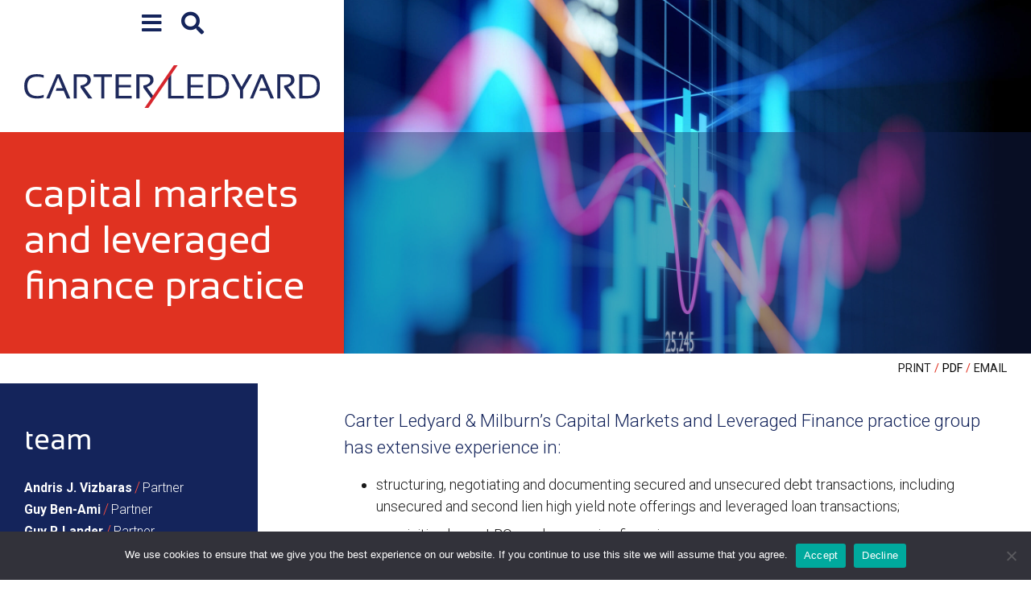

--- FILE ---
content_type: text/html; charset=UTF-8
request_url: https://www.clm.com/practice/capital-markets-and-leveraged-finance-practice/
body_size: 11412
content:
<!DOCTYPE html><html lang="en-US"><head ><meta charset="UTF-8" /><meta name="viewport" content="width=device-width, initial-scale=1" /><meta name='robots' content='index, follow, max-image-preview:large, max-snippet:-1, max-video-preview:-1' /> <!-- This site is optimized with the Yoast SEO Premium plugin v26.5 (Yoast SEO v26.8) - https://yoast.com/product/yoast-seo-premium-wordpress/ --><link media="all" href="https://www.clm.com/wp-content/cache/autoptimize/css/autoptimize_30cc6727bdc60362b99eb888b4b27d98.css" rel="stylesheet"><title>Capital Markets and Leveraged Finance Practice | Carter Ledyard &amp; Milburn LLP</title><link rel="canonical" href="https://www.clm.com/practice/capital-markets-and-leveraged-finance-practice/" /><meta property="og:locale" content="en_US" /><meta property="og:type" content="article" /><meta property="og:title" content="Capital Markets and Leveraged Finance Practice" /><meta property="og:description" content="Carter Ledyard &amp; Milburn’s Capital Markets and Leveraged Finance practice group has extensive experience in: structuring, negotiating and documenting" /><meta property="og:url" content="https://www.clm.com/practice/capital-markets-and-leveraged-finance-practice/" /><meta property="og:site_name" content="Carter Ledyard &amp; Milburn LLP" /><meta property="article:publisher" content="https://www.facebook.com/pages/category/Lawyer---Law-Firm/Carter-Ledyard-Milburn-LLP-1779518499018255/" /><meta property="article:modified_time" content="2026-01-13T20:33:02+00:00" /><meta property="og:image" content="https://www.clm.com/wp-content/uploads/2020/08/Capital-markets.jpg" /><meta property="og:image:width" content="1920" /><meta property="og:image:height" content="1080" /><meta property="og:image:type" content="image/jpeg" /><meta name="twitter:card" content="summary_large_image" /><meta name="twitter:site" content="@carterledyard" /><meta name="twitter:label1" content="Est. reading time" /><meta name="twitter:data1" content="7 minutes" /> <script type="application/ld+json" class="yoast-schema-graph">{"@context":"https://schema.org","@graph":[{"@type":"WebPage","@id":"https://www.clm.com/practice/capital-markets-and-leveraged-finance-practice/","url":"https://www.clm.com/practice/capital-markets-and-leveraged-finance-practice/","name":"Capital Markets and Leveraged Finance Practice | Carter Ledyard &amp; Milburn LLP","isPartOf":{"@id":"https://www.clm.com/#website"},"primaryImageOfPage":{"@id":"https://www.clm.com/practice/capital-markets-and-leveraged-finance-practice/#primaryimage"},"image":{"@id":"https://www.clm.com/practice/capital-markets-and-leveraged-finance-practice/#primaryimage"},"thumbnailUrl":"https://www.clm.com/wp-content/uploads/2020/08/Capital-markets.jpg","datePublished":"2020-08-31T15:50:30+00:00","dateModified":"2026-01-13T20:33:02+00:00","breadcrumb":{"@id":"https://www.clm.com/practice/capital-markets-and-leveraged-finance-practice/#breadcrumb"},"inLanguage":"en-US","potentialAction":[{"@type":"ReadAction","target":["https://www.clm.com/practice/capital-markets-and-leveraged-finance-practice/"]}]},{"@type":"ImageObject","inLanguage":"en-US","@id":"https://www.clm.com/practice/capital-markets-and-leveraged-finance-practice/#primaryimage","url":"https://www.clm.com/wp-content/uploads/2020/08/Capital-markets.jpg","contentUrl":"https://www.clm.com/wp-content/uploads/2020/08/Capital-markets.jpg","width":1920,"height":1080},{"@type":"BreadcrumbList","@id":"https://www.clm.com/practice/capital-markets-and-leveraged-finance-practice/#breadcrumb","itemListElement":[{"@type":"ListItem","position":1,"name":"Home","item":"https://www.clm.com/"},{"@type":"ListItem","position":2,"name":"Practices","item":"https://www.clm.com/practices/"},{"@type":"ListItem","position":3,"name":"Capital Markets and Leveraged Finance Practice"}]},{"@type":"WebSite","@id":"https://www.clm.com/#website","url":"https://www.clm.com/","name":"Carter Ledyard &amp; Milburn LLP","description":"Partners for Your Business®","publisher":{"@id":"https://www.clm.com/#organization"},"potentialAction":[{"@type":"SearchAction","target":{"@type":"EntryPoint","urlTemplate":"https://www.clm.com/?s={search_term_string}"},"query-input":{"@type":"PropertyValueSpecification","valueRequired":true,"valueName":"search_term_string"}}],"inLanguage":"en-US"},{"@type":"Organization","@id":"https://www.clm.com/#organization","name":"Carter Ledyard & Milburn LLP","url":"https://www.clm.com/","logo":{"@type":"ImageObject","inLanguage":"en-US","@id":"https://www.clm.com/#/schema/logo/image/","url":"https://www.clm.com/wp-content/uploads/2020/06/carter-ledyard-logo2.svg","contentUrl":"https://www.clm.com/wp-content/uploads/2020/06/carter-ledyard-logo2.svg","width":480,"height":69,"caption":"Carter Ledyard & Milburn LLP"},"image":{"@id":"https://www.clm.com/#/schema/logo/image/"},"sameAs":["https://www.facebook.com/pages/category/Lawyer---Law-Firm/Carter-Ledyard-Milburn-LLP-1779518499018255/","https://x.com/carterledyard","https://www.linkedin.com/company/carter-ledyard-&amp;-milburn-llp/"]}]}</script> <!-- / Yoast SEO Premium plugin. --><link rel='dns-prefetch' href='//cdnjs.cloudflare.com' /><link rel='dns-prefetch' href='//fonts.googleapis.com' /><link rel='stylesheet' id='carter-ledyard-fonts-css' href='//fonts.googleapis.com/css2?family=Roboto%3Aital%2Cwght%400%2C300%3B0%2C400%3B0%2C700%3B1%2C300%3B1%2C400%3B1%2C700&#038;display=swap&#038;ver=1.11.0' type='text/css' media='all' /> <script type="text/javascript" src="https://www.clm.com/wp-includes/js/jquery/jquery.min.js?ver=3.7.1" id="jquery-core-js"></script> <script type="text/javascript" src="https://cdnjs.cloudflare.com/polyfill/v3/polyfill.min.js?features=default%2CArray.prototype.find%2CArray.prototype.includes%2CPromise%2CObject.assign%2CObject.entries&amp;ver=2.2.8" id="algolia-polyfill-js"></script> <script type="text/javascript" src="https://cdnjs.cloudflare.com/polyfill/v3/polyfill.min.js?version=4.8.0&amp;features=default%2CArray.prototype.find%2CArray.prototype.includes%2CPromise%2CObject.assign%2CObject.entries&amp;ver=1.11.0" id="polyfill-js"></script> <script type="text/javascript" id="wp-util-js-extra">/* <![CDATA[ */
var _wpUtilSettings = {"ajax":{"url":"\/wp-admin\/admin-ajax.php"}};
/* ]]> */</script> <script type="text/javascript" src="https://www.bugherd.com/sidebarv2.js?apikey=hxxx5gjxb08z0x2ya2onuq" async="true"></script> <!-- Lara's Google Analytics - https://www.xtraorbit.com/wordpress-google-analytics-dashboard-widget/ --> <script async src="https://www.googletagmanager.com/gtag/js?id=G-8ZW7B8BTL1"></script> <script>window.dataLayer = window.dataLayer || [];
  function gtag(){dataLayer.push(arguments);}
  gtag('js', new Date());
  gtag('config', 'G-8ZW7B8BTL1');</script> <script type="text/javascript">var algolia = {"debug":false,"application_id":"ZPGXT263KS","search_api_key":"f4a7b4638d2ccec80c89efc87e3fcf40","query":"","autocomplete":{"sources":[{"index_id":"searchable_posts","index_name":"clm_production_searchable_posts","label":"All posts","admin_name":"All posts","position":10,"max_suggestions":5,"tmpl_suggestion":"autocomplete-post-suggestion","enabled":true}],"input_selector":"input[name='s']:not('.no-autocomplete')"},"indices":{"searchable_posts":{"name":"clm_production_searchable_posts","id":"searchable_posts","enabled":true,"replicas":[{"name":"clm_production_searchable_posts_post_date_desc"},{"name":"clm_production_searchable_posts_last_name_asc"}]}}};</script><!-- Google tag (gtag.js) --> <script async src="https://www.googletagmanager.com/gtag/js?id=G-8ZW7B8BTL1"></script> <script>window.dataLayer = window.dataLayer || [];
  function gtag(){dataLayer.push(arguments);}
  gtag('js', new Date());

  gtag('config', 'G-8ZW7B8BTL1');</script> <!-- Google tag (gtag.js) --> <script async src="https://www.googletagmanager.com/gtag/js?id=G-8ZW7B8BTL1"></script> <script>window.dataLayer = window.dataLayer || [];
  function gtag(){dataLayer.push(arguments);}
  gtag('js', new Date());

  gtag('config', 'G-8ZW7B8BTL1');</script><link rel="icon" href="https://www.clm.com/wp-content/uploads/2020/06/cropped-carter-ledyard-favicon-32x32.png" sizes="32x32" /><link rel="icon" href="https://www.clm.com/wp-content/uploads/2020/06/cropped-carter-ledyard-favicon-192x192.png" sizes="192x192" /><link rel="apple-touch-icon" href="https://www.clm.com/wp-content/uploads/2020/06/cropped-carter-ledyard-favicon-180x180.png" /><meta name="msapplication-TileImage" content="https://www.clm.com/wp-content/uploads/2020/06/cropped-carter-ledyard-favicon-270x270.png" /></head><body class="poa_practice-template-default single single-poa_practice postid-1075 wp-custom-logo wp-embed-responsive cookies-not-set ctct-genesis sidebar-content genesis-breadcrumbs-hidden"><div class="site-container"><ul class="genesis-skip-link" role="navigation" aria-label="Skip links navigation menu"><li role="presentation"><a href="#genesis-content" class="screen-reader-shortcut"> Skip to content</a></li><li role="presentation"><a href="#genesis-sidebar-primary" class="screen-reader-shortcut"> Skip to primary sidebar</a></li></ul><header class="site-header"><div class="wrap"><div class="title-area"><div class="overlay-toggles"><div class="overlay-button overlay-button-menu"><button id="overlay_menu_open" class="overlay_menu_open" aria-label="Open global navigation"><span class="icon fas fa-bars"></span></button><button id="overlay_menu_close" class="overlay_menu_close" aria-label="Close global navigation"><span class="icon fas fa-times"></span></button></div><div class="overlay-button overlay-button-search"><button id="overlay_search_open" class="overlay_search_open" aria-label="Open global search"><span class="icon fas fa-search"></span></button><button id="overlay_search_close" class="overlay_search_close" aria-label="Close global search"><span class="icon fas fa-times"></span></button></div></div><p class="site-title"><a href="https://www.clm.com/" class="custom-logo-link" rel="home"><img width="480" height="69" src="https://www.clm.com/wp-content/uploads/2020/06/carter-ledyard-logo2.svg" class="custom-logo" alt="Carter Ledyard &amp; Milburn LLP" decoding="async" height="69.5" width="480.6" /></a></p><nav class="nav-primary" aria-label="Primary Navigation Menu" id="genesis-nav-primary"><ul id="menu-main-menu" class="menu genesis-nav-menu menu-primary"><li id="menu-item-615" class="menu-item menu-item-type-post_type_archive menu-item-object-poa_person menu-item-615"><a href="https://www.clm.com/professionals/"><span >Professionals</span></a></li><li id="menu-item-616" class="menu-item menu-item-type-post_type_archive menu-item-object-poa_practice menu-item-616"><a href="https://www.clm.com/practices/"><span >Practices</span></a></li><li id="menu-item-4797" class="menu-item menu-item-type-post_type_archive menu-item-object-poa_industry menu-item-4797"><a href="https://www.clm.com/industries/"><span >Industries</span></a></li><li id="menu-item-646" class="menu-item menu-item-type-post_type menu-item-object-page current_page_parent menu-item-646"><a href="https://www.clm.com/news-and-insights/"><span >News &#038; Events</span></a></li><li id="menu-item-4187" class="menu-item menu-item-type-taxonomy menu-item-object-category menu-item-4187"><a href="https://www.clm.com/category/thought-leadership/"><span >Thought Leadership</span></a></li><li id="menu-item-5317" class="menu-item menu-item-type-post_type_archive menu-item-object-cl_year menu-item-5317"><a href="https://www.clm.com/looking-ahead/"><span >Looking Ahead</span></a></li><li id="menu-item-619" class="menu-item menu-item-type-post_type_archive menu-item-object-poa_career menu-item-619"><a href="https://www.clm.com/featured-series/"><span >Insights and Multimedia</span></a></li><li id="menu-item-618" class="menu-item menu-item-type-post_type_archive menu-item-object-poa_firm menu-item-618"><a href="https://www.clm.com/firm/"><span >Our Firm</span></a></li></ul><div class="stay-connected">Stay Connected</div><section id="social-media-697150ddf3c5b" class="social-media" aria-label="Social media profiles 697150ddf3c61"><div class="wrap"><ul><li class="social-media-item linkedin"><a href="https://www.linkedin.com/company/carter-ledyard-&#038;-milburn-llp/" class="social-media-link" aria-label="Linkedin" target="_self"><span class="icon fab fa-linkedin-in"></span></a></li></ul></div></section></nav><div id="overlay_search" class="overlay-search" role="search" aria-label="Global Search Form"><form id="search-form-697150ddf3f50" class="search-form" method="get" action="https://www.clm.com" role="search" aria-label="Global Autocomplete Search Form 697150ddf3f67"><div class="search-form-widget search-form-keyword"><input itemprop="query-input" name="s" type="search" class=" search-form-query" placeholder="Search" value="" aria-label="search input field"  /><label class="screen-reader-text">Search</label></div><input class="search-form-submit-icon" type="submit" value="&#xf002;" aria-label="Search button" /></form><div class="stay-connected">Stay Connected</div><section id="social-media-697150ddf403d" class="social-media" aria-label="Social media profiles 697150ddf4042"><div class="wrap"><ul><li class="social-media-item linkedin"><a href="https://www.linkedin.com/company/carter-ledyard-&#038;-milburn-llp/" class="social-media-link" aria-label="Linkedin" target="_self"><span class="icon fab fa-linkedin-in"></span></a></li></ul></div></section></div><section id="page-header" class="page-header" role="banner" aria-label="Page header"><div class="wrap"><h1 class="entry-title" itemprop="name">Capital Markets and Leveraged Finance Practice</h1></div></section></div><div class="widget-area header-widget-area" style="background-image:url(https://www.clm.com/wp-content/uploads/2020/08/Capital-markets-1920x1080.jpg);"><div class="color-overlay"></div></div></div></header><section class="page-tools" role="banner" aria-label="Page tools"><div class="wrap"> <a href="https://www.clm.com/practice/capital-markets-and-leveraged-finance-practice/?print=true" class="tool tool-print" rel="nofollow" aria-label="Print this page" title="Print this page">Print</a> <button class="cp-download-pdf tool tool-pdf" aria-label="Print to PDF" title="Print to PDF">PDF</button> <a href="#" class="tool tool-email" rel="nofollow" aria-label="Share this page" title="Share this page">Email</a></div></section><div class="site-inner"><div class="content-sidebar-wrap"><main class="content" id="genesis-content"><article class="post-1075 poa_practice type-poa_practice status-publish has-post-thumbnail poa_practice_category-corporate entry" aria-label="Practice: Capital Markets and Leveraged Finance Practice" itemtype="http://schema.org/LegalService" itemscope="itemscope"><header class="entry-header"></header><div class="entry-content" itemprop="description"><p class="wp-block-contentpilot-introduction">Carter Ledyard &amp; Milburn’s Capital Markets and Leveraged Finance practice group has extensive experience in:</p><ul class="wp-block-list"><li>structuring, negotiating and documenting secured and unsecured debt transactions, including unsecured and second lien high yield note offerings and leveraged loan transactions;</li><li>acquisition loans, LBOs and mezzanine financings;</li><li>negotiating complex covenant packages and descriptions of notes;</li><li>drafting indentures, credit agreements, security documents and intercreditor agreements; and</li><li>handling complex subordination, security and intercreditor issues.&nbsp;</li></ul><p>Our Capital Markets and Leveraged Finance group has represented:</p><ul class="wp-block-list"><li>U.S. and international underwriters and initial purchasers and companies in the offering and sale of debt and equity securities, including 144A / Regulation S private offerings of high yield debt securities;</li><li>Lenders, placement agents and arrangers in syndicated and non-syndicated leveraged loan transactions;</li><li>Companies, private equity firms and their portfolio companies, start-ups and emerging growth companies as borrowers in leveraged finance transactions;</li><li>Banks and companies in a variety of refinancing transactions and other liability management transactions, including exchange offers, tender offers and consent solicitations;</li><li>Underwriters, placement agents and issuers in initial public offerings, shelf offerings, PIPEs and private placement transactions under Regulation D, Rule 144A and Regulation S;</li><li>Trustees in connection with the issuance and restructuring of public and private corporate and municipal debt, including tax-exempt and taxable bonds; and</li><li>Exchange traded funds in the structuring, initial offering and follow-on offerings of equity securities.</li></ul><p>Lawyers in our Capital Markets and Leveraged Finance Group adopt a multi-disciplinary approach and work closely with colleagues in the firm’s other practice areas, including banking and commercial lending; M&amp;A; private equity; tax; regulation of broker-dealers; employment law and employee benefits; insolvency and creditors’ rights; corporate trust; intellectual property; environmental law; real estate; and litigation.</p><p><strong>Capital Markets and Leveraged Finance Transactions</strong></p><p>Our attorneys have represented underwriters and issuers in securities offerings and lenders and borrowers in a broad range of corporate finance transactions, including the following:</p><ul class="wp-block-list"><li>Represented Banco Santander for tribal and federal Indian law advice in connection with the $200 million term loan B extended to the Route 66 Development Authority, an arm of the Iowa Tribe of Indians of Oklahoma. The proceeds of the loan were used to fund the construction and development of the Harrah&#8217;s Oklahoma Casino in Chandler, Oklahoma, in partnership with Caesars Entertainment, Inc., owner of the Harrah’s brand.&nbsp;</li><li>Citizens Bank in a Catawba Nation $1 billion Casino and Resort Complex in Kings Mountain, NC</li><li>Supported the refinancing of a $912M warehouse credit facility for CRX Intermodal Bermuda Ltd., a Seaco subsidiary, involving a multi-lender syndicate and ING Bank N.V. as administrative agent.</li><li>In 2025, Carter Ledyard assisted long time client New York Cruise Lines in obtaining a $25 million loan and a $5 million credit line from TD Bank, N.A. for refinancing and other purposes. The borrowings were secured by the New York Cruise Lines fleet, including Circle Line’s iconic sightseeing vessels and New York Water Taxi’s transportation vessels.</li><li>Represented Cloud Peak Energy, Inc. in a tender offer to exchange its 12% Notes. The offer had the effect of extending by two years the maturity date of the debt. The minimum condition of the offer was satisfied and Cloud Peak accepted all validly tendered Notes.</li><li>Mohegan Tribal Gaming Authority in several announced refinancing transactions, including the release from escrow of the proceeds from its&nbsp;April 10, 2025&nbsp;notes offering, the entry into a new revolving credit facility, the completion of a private notes exchange, and entry into agreements to extend the maturity of a majority in principal amount of its remaining unsecured notes to 2029 and 2032.</li><li>For over a decade, CLM has represented Seaco SRL, one of the world’s largest marine shipping container leasing companies, in connection with more than $9 billion in debt facilities of Seaco affiliates, spanning 18 series of notes issued or refinanced and multiple bank facilities. In 2020 and 2021, CLM handled securitizations of more than $2.6 billion in containers and related assets in offerings of medium-term notes to institutional investors in the Rule 144A market, and amended and refinanced over $2.4 billion in bank facilities, as well handling as general corporate matters incident to the financings, such as amendments across all the debt facilities addressing ownership restructuring.</li><li>Greenfire Resources Inc., in its business combination with M3-Brigade Acquisition III Corp. and a public listing on the New York Stock Exchange. Greenfire simultaneously completed a senior secured note refinancing, tender offer retiring existing senior secured notes and new credit facilities as well as a PIPE financing. This complex deal involved the following components on which Steve participated:<ul class="wp-block-list"><li>A private offering of US$300 million aggregate principal amount of 12% senior secured notes due 2028</li><li>A debt tender offer to retire Greenfire’s previously existing 12% senior secured notes due 2025 in an aggregate amount of approximately $217 million principal amount</li><li>A credit agreement with Bank of Montreal, as agent, and a syndicate of other financial institutions as lenders for senior secured extendable revolving credit facilities for C$50 million</li><li>A PIPE financing in which 4,177,084 Greenfire Common Shares were issued to PIPE investors for approximately US$42 million.</li></ul></li><li>McIntyre Partners in a private investment firm, raised $100 million via an offering of notes and warrants for equity in Aurora. The financing was made to enable McIntyre and Velocity Partners, a private equity firm focused on the energy and industrials sector, to acquire Moreld, an energy services company on the Norwegian continental shelf from HitecVision</li><li>Sunshine Oilsands Ltd. closed $200 million in high-yield senior secured notes offered in Canada and the U.S. on a private placement basis through a syndicate of underwriters led by Imperial Capital, LLC, Morgan Stanley &amp; Co., LLC and Scotia Capital (USA) Inc.</li><li>Greenfire Resources Inc., completed a private placement of $312,500,000 aggregate principal amount of Senior Secured Notes</li><li>Trinity Biotech plc in its $81,250,000 Term Loan Credit Facility</li><li>CRX Intermodal Bermuda Ltd. in its renewal and extension to upsize facility</li><li>Credit Suisse in its $136 million loan to the Fantasy Springs Resort Casino in California, owned and operated by the Cabazon Band of Mission Indians</li><li>Syndicate of banks led by Citizens Bank in the $1.4 billion refinancing of Mohegan Gaming &amp; Entertainment, owner of several casinos and hotel resorts</li><li>Wells Fargo in its $375 million refinancing of Saracen Casino Resort in Arkansas</li><li>For the $1.3 billion integrated construction and industrial solutions company Stuart Olson Inc., we closed a bought deal financing of CDN $70 million aggregate principal amount of 6.0% convertible unsecured subordinated debentures.</li><li>Keyera Corp. with its closing of CDN $231 million long-term private note placement with a group of institutional investors in Canada and the U.S.</li><li>Energy Inc. in an offering of CDN $150 million principal amount of 8.375% senior unsecured notes.</li><li>Crescent Point Energy Corp. in a private placement of long-term debt in the form of senior guaranteed notes to a group of institutional investors. In total, $290 million and CDN $10 million were raised through three separate series of notes under various terms and rates.</li><li>Caledonian Royalty Corporation in its private placement new issue offering of 7.50% Senior Secured First Lien Notes for gross proceeds of CDN $48 million.</li><li>KeyBanc Capital Markets in bringing the Navajo Nation’s $52.9 million investment-grade rated tax-exempt general obligation bonds to market.</li><li>Financial institutions involved in Mohegan Sun’s 2015 $85 million offering of Senior Notes, $95 million amendment to its Senior Secured Credit Facility and partial redemption of $175 million of its 11% Senior Subordinated Notes.</li><li>A Native American Tribe in a $505 million combined high-yield bond offering and syndicated bank loan, a $58 million management contract termination and amendments to the Tribe’s compact with the state of California.</li><li>Credit Suisse and other investment banks in multiple refinancings of a Native American Tribe’s $1.7 billion in debt.</li><li>A Native American Tribe in a $160 million high-yield bond offering for casino expansion.</li><li>JP Morgan in a $230 million offering of investment grade notes used to construct a new hotel and other resort amenities.</li><li>Merrill Lynch in a $160 million syndicated bank loan to build a destination resort casino complex in Alabama.</li><li>A Native American Tribe in a $310 million high yield, tax-exempt and secured bank loan facility to finance a major expansion of its resort.</li><li>JP Morgan Securities in connection with a $60 million letter-of-credit-backed variable rate debt offering used for equipment and capital expenditures.</li><li>KeyBank in a $60 million Build America Bond transaction, the first large-scale loan to be governed solely by tribal law and tribal courts. This transaction was awarded the “Deal of the Year” award in 2010 by the Native American Finance Officers Association.</li><li>An investment bank in a $170 million follow-on issuance of investment grade notes, including a consent solicitation of holders of previously issued tax-exempt bonds.</li><li>Merrill Lynch as underwriter in a $58.5 million series of tax-exempt and taxable issuances of debt for expansion and infrastructure improvements.</li></ul><p></p><div class="wp-block-buttons is-layout-flex wp-block-buttons-is-layout-flex"></div><p></p><div class="wp-block-buttons is-layout-flex wp-block-buttons-is-layout-flex"><div class="wp-block-button"><a class="wp-block-button__link wp-element-button" href="https://www.clm.com/practice/hotels-and-resorts/">Read more about our Hotels and Resorts Sector here </a></div></div></div></article><section class="widget stack related-practices" aria-label="Open Accordion for Related Industries 697150de021a3"><h3 class="widget-title widgettitle">Related Industries</h3><div class="widget-content"><ul><li><a href="https://www.clm.com/industry/hotels-and-resorts/">Hotels and Resorts</a></li><li><a href="https://www.clm.com/industry/financial-services/">Financial Services</a></li></ul></div></section><div class="interior-news"><section class="widget post-grid" aria-label="Open Accordion for News &amp; Insights 697150de05b1a"><div class="post-grid-header"><h2 class="widget-title widgettitle">News &amp; Insights</h2><a href="https://www.clm.com/news-and-insights/?relationships.poa_practice=Capital+Markets+and+Leveraged+Finance+Practice" class="post-grid-all">View All</a></div><div class="widget-content"><ul><li class="post-grid-card"><h3 class="post-grid-title"><a href="https://www.clm.com/carter-ledyard-closes-on-a-35m-line-of-credit/" class="post-grid-link">Carter Ledyard Closes on a $35M Line of Credit</a></h3><p class="entry-meta">January 21, 2026<span class="entry-separator">/</span><span class="entry-time-to-read">less than a minute</span></p></li><li class="post-grid-card"><h3 class="post-grid-title"><a href="https://www.clm.com/foreign-private-issuers-must-report-all-insider-trades-section-16a-march-2026/" class="post-grid-link">Foreign Private Issuers Must Report All Insider Trades (Section 16(a)) March 2026</a></h3><p class="entry-meta">December 19, 2025<span class="entry-separator">/</span><span class="entry-tags">fpi, investor, SEC, securities</span><span class="entry-separator">/</span><span class="entry-time-to-read">7 minute read</span></p></li><li class="post-grid-card"><h3 class="post-grid-title"><a href="https://www.clm.com/carter-ledyard-client-seaco-closes-on-1-775-billion-credit-facility-deal/" class="post-grid-link">Carter Ledyard Client Seaco Closes on $1.775 billion Credit Facility Deal</a></h3><p class="entry-meta">December 9, 2025<span class="entry-separator">/</span><span class="entry-time-to-read">less than a minute</span></p></li><li class="post-grid-card"><h3 class="post-grid-title"><a href="https://www.clm.com/carter-ledyard-represents-b-communications-in-its-sale-of-all-shares-in-bezeq/" class="post-grid-link">Carter Ledyard Represents B Communications in its Sale of All Shares in Bezeq</a></h3><p class="entry-meta">November 25, 2025<span class="entry-separator">/</span><span class="entry-time-to-read">less than a minute</span></p></li><li class="post-grid-card"><h3 class="post-grid-title"><a href="https://www.clm.com/launch-of-expanded-asia-pacific-cross-border-practice/" class="post-grid-link">Launch of Expanded Asia-Pacific Cross Border Practice</a></h3><p class="entry-meta">October 29, 2025<span class="entry-separator">/</span><span class="entry-time-to-read">2 minute read</span></p></li><li class="post-grid-card"><h3 class="post-grid-title"><a href="https://www.clm.com/carter-ledyard-ranked-once-again-in-iflr1000-2025-guide/" class="post-grid-link">Carter Ledyard Ranked Once Again in IFLR1000 2025 Guide</a></h3><p class="entry-meta">October 22, 2025<span class="entry-separator">/</span><span class="entry-time-to-read">less than a minute</span></p></li></ul></div></section></div></main><aside class="sidebar sidebar-primary widget-area" aria-label="Primary Sidebar" id="genesis-sidebar-primary"><h2 class="genesis-sidebar-title screen-reader-text">sidebar</h2><section class="widget team" aria-label="Open Accordion for Team 697150de092b8"><h3 class="widget-title widgettitle">Team</h3><div class="widget-content"><ul><li><a href="https://www.clm.com/professionals/andris-j-vizbaras/" class="name">Andris J. Vizbaras</a><span class="entry-separator">/</span><p class="entry-meta positions"><span class="position">Partner</span></p></li><li><a href="https://www.clm.com/professionals/guy-ben-ami/" class="name">Guy Ben-Ami</a><span class="entry-separator">/</span><p class="entry-meta positions"><span class="position">Partner</span></p></li><li><a href="https://www.clm.com/professionals/guy-p-lander/" class="name">Guy P. Lander</a><span class="entry-separator">/</span><p class="entry-meta positions"><span class="position">Partner</span></p></li><li><a href="https://www.clm.com/professionals/james-gadsden/" class="name">James Gadsden</a><span class="entry-separator">/</span><p class="entry-meta positions"><span class="position">Partner</span></p></li><li><a href="https://www.clm.com/professionals/mary-winchurch-brown/" class="name">Mary W. Brown</a><span class="entry-separator">/</span><p class="entry-meta positions"><span class="position">Partner</span></p></li><li><a href="https://www.clm.com/professionals/steven-j-glusband/" class="name">Steven J. Glusband</a><span class="entry-separator">/</span><p class="entry-meta positions"><span class="position">Partner</span></p></li><li><a href="https://www.clm.com/professionals/steven-paul-mcsloy/" class="name">Steven Paul McSloy</a><span class="entry-separator">/</span><p class="entry-meta positions"><span class="position">Partner</span></p></li><li><a href="https://www.clm.com/professionals/claudia-carbone/" class="name">Claudia Carbone</a><span class="entry-separator">/</span><p class="entry-meta positions"><span class="position">Associate</span></p></li><li><a href="https://www.clm.com/professionals/louie-a-ayash/" class="name">Louie A. Ayash</a><span class="entry-separator">/</span><p class="entry-meta positions"><span class="position">Associate</span></p></li><li><a href="https://www.clm.com/professionals/nikolaos-chagias/" class="name">Nikolaos Chagias</a><span class="entry-separator">/</span><p class="entry-meta positions"><span class="position">Associate</span></p></li></ul></div></section><section class="widget stack related-practices" aria-label="Open Accordion for Related Industries 697150de0af4d"><h3 class="widget-title widgettitle">Related Industries</h3><div class="widget-content"><ul><li><a href="https://www.clm.com/industry/hotels-and-resorts/">Hotels and Resorts</a></li><li><a href="https://www.clm.com/industry/financial-services/">Financial Services</a></li></ul></div></section></aside></div></div><footer class="site-footer"><div class="wrap"><div class="copyright">Copyright &#xA9;&nbsp;2026 <span class="name">Carter Ledyard &amp; Milburn LLP</span><span class="powered-by"><a href="https://www.contentpilot.com/?utm_source=credits&#038;utm_medium=web&#038;utm_campaign=https://www.clm.com" class="trackback" target="_blank" rel="noopener">Powered by Content Pilot</a></span><nav class="nav-secondary" aria-label="Secondary Navigation Menu"><ul id="menu-footer-menu" class="menu genesis-nav-menu menu-secondary"><li id="menu-item-9" class="menu-item menu-item-type-post_type menu-item-object-page menu-item-9"><a href="https://www.clm.com/sitemap/"><span>Sitemap</span></a></li><li id="menu-item-11" class="menu-item menu-item-type-post_type menu-item-object-page menu-item-11"><a href="https://www.clm.com/disclaimer/"><span>Disclaimer</span></a></li><li id="menu-item-620" class="menu-item menu-item-type-post_type menu-item-object-page menu-item-620"><a href="https://www.clm.com/cookie-policy/"><span>Cookie Policy</span></a></li><li id="menu-item-10" class="menu-item menu-item-type-post_type menu-item-object-page menu-item-privacy-policy menu-item-10"><a rel="privacy-policy" href="https://www.clm.com/privacy-policy/"><span>Privacy Policy</span></a></li><li id="menu-item-3870" class="menu-item menu-item-type-custom menu-item-object-custom menu-item-3870"><a href="https://www.clm.com/subscribe/"><span>Subscribe</span></a></li><li id="menu-item-4232" class="menu-item menu-item-type-post_type_archive menu-item-object-poa_office menu-item-4232"><a href="https://www.clm.com/locations/"><span>Contact</span></a></li></ul></nav></div><section id="footer-widget" class="footer-widget" aria-label="Footer Widget"><div class="wrap"><section id="media_image-2" class="widget widget_media_image" aria-label="Widget for widget_media_image media_image-2"><div class="widget-wrap"><h2 class="widget-title widgettitle screen-reader-text">Meritas</h2> <a href="http://www.meritas.org/firm/Carter-Ledyard-Milburn-LLP-New-York"><img width="104" height="30" src="https://www.clm.com/wp-content/uploads/2020/11/Meritas_Signature_White-website-104x30.png" class="image wp-image-2616  attachment-carter_ledyard_logo size-carter_ledyard_logo" alt="Meritas.org Logo" style="max-width: 100%; height: auto;" title="Meritas" decoding="async" loading="lazy" srcset="https://www.clm.com/wp-content/uploads/2020/11/Meritas_Signature_White-website-104x30.png 104w, https://www.clm.com/wp-content/uploads/2020/11/Meritas_Signature_White-website-300x87.png 300w, https://www.clm.com/wp-content/uploads/2020/11/Meritas_Signature_White-website-768x222.png 768w, https://www.clm.com/wp-content/uploads/2020/11/Meritas_Signature_White-website.png 800w" sizes="auto, (max-width: 104px) 100vw, 104px" /></a></div></section><section id="media_image-3" class="widget widget_media_image" aria-label="Widget for widget_media_image media_image-3"><div class="widget-wrap"><h2 class="widget-title widgettitle screen-reader-text">Legal Link</h2> <a href="https://www.legalink.ch/"><img width="112" height="30" src="https://www.clm.com/wp-content/uploads/2020/11/Legal-Link-White-112x30.png" class="image wp-image-2615  attachment-carter_ledyard_logo size-carter_ledyard_logo" alt="Legal link dot org logo" style="max-width: 100%; height: auto;" title="Legal Link" decoding="async" loading="lazy" srcset="https://www.clm.com/wp-content/uploads/2020/11/Legal-Link-White-112x30.png 112w, https://www.clm.com/wp-content/uploads/2020/11/Legal-Link-White-300x81.png 300w, https://www.clm.com/wp-content/uploads/2020/11/Legal-Link-White.png 518w" sizes="auto, (max-width: 112px) 100vw, 112px" /></a></div></section></div></section><section id="social-media-697150de0d4a9" class="social-media" aria-label="Social media profiles 697150de0d4cb"><div class="wrap"><ul><li class="social-media-item linkedin"><a href="https://www.linkedin.com/company/carter-ledyard-&#038;-milburn-llp/" class="social-media-link" aria-label="Linkedin" target="_self"><span class="icon fab fa-linkedin-in"></span></a></li></ul></div></section></div></footer></div> <script type="text/html" id="tmpl-carter-ledyard-poa_person"><article class="entry" itemtype="http://schema.org/Article" aria-label="Professional: {{ data.post_title }}">
			<# if ( data.images.sm_person_headshot ) { #>
			<header class="entry-header">
				<a href="{{ data.permalink }}" class="entry-image-link" aria-label="Read more about: {{ data.post_title }}">
					<img src="{{ data.images.sm_person_headshot.url }}" class="entry-image" alt="Media item displaying: {{ data.post_title }}" />
				</a>
			</header>
			<# } #>
			<div class="entry-content">
				<h2 class="entry-title" itemprop="headline">
					<a href="{{ data.permalink }}" class="entry-title-link" rel="bookmark">{{{ data._highlightResult.post_title.value }}}</a>
				</h2>
				<span class="entry-separator">/</span>
				<# if ( data.taxonomies.poa_position_taxonomy ) { #>
					<p class="entry-meta positions"><span class="position">{{{ data.taxonomies.poa_position_taxonomy }}}</span></p>
				<# } #>

				<# if ( data.post_contact.poa_person_contact_phone ) { #>
					<div class="person-contact"><a href="tel:{{ data.post_contact.poa_person_contact_phone }}" class="phone" title="Direct Phone"><span class="label">D</span><span class="entry-separator">/</span>{{{ data.post_contact.poa_person_contact_phone }}}</a></div>
				<# } #>
				<# if ( data.post_contact.poa_person_contact_email ) { #>
					<div class="person-contact"><a href="mailto:{{data.post_contact.poa_person_contact_email}}" class="email" title="Email">{{{ data.post_contact.poa_person_contact_email }}}</a></div>
				<# } #>
			</div>
		</article></script> <script type="text/html" id="tmpl-carter-ledyard-post"><article class="entry" itemtype="http://schema.org/Article">
			<header class="entry-header">
			<# if ( data.carter_ledyard_category_list && data.carter_ledyard_category_permalink ) { #>
				<div class="entry-taxonomy">
					{{{ data.carter_ledyard_category_list }}}
					<a href="{{ data.carter_ledyard_category_permalink }}" class="entry-taxonomy-link">
						<span class="fas fa-chevron-right entry-taxonomy-arrow"></span>
					</a>
			</div>
			<# } #>
			</header>
			<div class="entry-content" itemprop="text">
				<h2 class="entry-title" itemprop="headline">
					<a href="{{ data.permalink }}" title="{{ data.post_title }}" class="entry-title-link" rel="bookmark" itemprop="url">{{{ data.post_title }}}</a>
				</h2>
				<p class="entry-meta">
					<time class="entry-time" itemprop="datePublished">{{{ data.post_date_formatted }}}</time>
					<# if ( data.carter_ledyard_tag_list ) { #>
						<span class="entry-separator">/</span>
						<span class="entry-tags">
							{{{ data.carter_ledyard_tag_list }}}
						</span>
					<# } #>
					<# if ( data.time_to_read > 0 ) { #> 
						<span class="entry-separator">/</span>
						<span class="entry-time-to-read" >{{{ data.time_to_read }}} minute read</span>
					<# } #>
					<# if ( data.time_to_read === 0 ) { #> 
						<span class="entry-separator">/</span>
						<span class="entry-time-to-read" >less than a minute</span>
					<# } #>
				</p>
				<# if ( data.post_excerpt ) { #>
					{{{ data.post_excerpt }}}
				<# } else { #>
					<p>                   
						{{{ data._snippetResult['content'].value }}}
					</p>
				<# } #>
			</div>
		</article></script> <script type="text/html" id="tmpl-autocomplete-post-suggestion"><#
		if ( data.post_title ) {
			data.post_title = data.post_title.replace( /(<([^>]+)>)/ig, '' );
		}
		#>
		<a class="suggestion-link" href="{{ data.permalink }}" title="{{ data.post_title }}">
			<span class="suggestion-post-title">
				{{{ data._highlightResult.post_title.value }}}
			</span>
		</a></script> <script type="text/html" id="tmpl-autocomplete-empty"><div class="autocomplete-empty">
			No results matched your query, 			<span class="empty-query">"{{ data.query }}"</span>
		</div></script> <script type="text/javascript" id="cookie-notice-front-js-before">/* <![CDATA[ */
var cnArgs = {"ajaxUrl":"https:\/\/www.clm.com\/wp-admin\/admin-ajax.php","nonce":"5bef78802d","hideEffect":"slide","position":"bottom","onScroll":false,"onScrollOffset":100,"onClick":false,"cookieName":"cookie_notice_accepted","cookieTime":2592000,"cookieTimeRejected":2592000,"globalCookie":false,"redirection":false,"cache":true,"revokeCookies":true,"revokeCookiesOpt":"manual"};
/* ]]> */</script> <!-- cping --> <!-- Cookie Notice plugin v2.5.11 by Hu-manity.co https://hu-manity.co/ --><div id="cookie-notice" role="dialog" class="cookie-notice-hidden cookie-revoke-hidden cn-position-bottom" aria-label="Cookie Notice" style="background-color: rgba(50,50,58,1);"><div class="cookie-notice-container" style="color: #fff"><span id="cn-notice-text" class="cn-text-container">We use cookies to ensure that we give you the best experience on our website. If you continue to use this site we will assume that you agree.</span><span id="cn-notice-buttons" class="cn-buttons-container"><button id="cn-accept-cookie" data-cookie-set="accept" class="cn-set-cookie cn-button" aria-label="Accept" style="background-color: #00a99d">Accept</button><button id="cn-refuse-cookie" data-cookie-set="refuse" class="cn-set-cookie cn-button" aria-label="Decline" style="background-color: #00a99d">Decline</button></span><button type="button" id="cn-close-notice" data-cookie-set="accept" class="cn-close-icon" aria-label="Decline"></button></div><div class="cookie-revoke-container" style="color: #fff"><span id="cn-revoke-text" class="cn-text-container">You can revoke your consent any time using the Revoke consent button.</span><span id="cn-revoke-buttons" class="cn-buttons-container"><button id="cn-revoke-cookie" class="cn-revoke-cookie cn-button" aria-label="Revoke consent" style="background-color: #00a99d">Revoke consent</button></span></div></div> <!-- / Cookie Notice plugin --><script defer src="https://www.clm.com/wp-content/cache/autoptimize/js/autoptimize_176df9c64c0cda5dda32b605a533bbf1.js"></script><script>(function(){function c(){var b=a.contentDocument||a.contentWindow.document;if(b){var d=b.createElement('script');d.innerHTML="window.__CF$cv$params={r:'9c1a427f2fc0231f',t:'MTc2OTAzNDY2NC4wMDAwMDA='};var a=document.createElement('script');a.nonce='';a.src='/cdn-cgi/challenge-platform/scripts/jsd/main.js';document.getElementsByTagName('head')[0].appendChild(a);";b.getElementsByTagName('head')[0].appendChild(d)}}if(document.body){var a=document.createElement('iframe');a.height=1;a.width=1;a.style.position='absolute';a.style.top=0;a.style.left=0;a.style.border='none';a.style.visibility='hidden';document.body.appendChild(a);if('loading'!==document.readyState)c();else if(window.addEventListener)document.addEventListener('DOMContentLoaded',c);else{var e=document.onreadystatechange||function(){};document.onreadystatechange=function(b){e(b);'loading'!==document.readyState&&(document.onreadystatechange=e,c())}}}})();</script></body></html>

--- FILE ---
content_type: text/css
request_url: https://www.clm.com/wp-content/cache/autoptimize/css/autoptimize_30cc6727bdc60362b99eb888b4b27d98.css
body_size: 64110
content:
img:is([sizes="auto" i],[sizes^="auto," i]){contain-intrinsic-size:3000px 1500px}
@charset "UTF-8";.wp-block-archives{box-sizing:border-box}.wp-block-archives-dropdown label{display:block}.wp-block-avatar{line-height:0}.wp-block-avatar,.wp-block-avatar img{box-sizing:border-box}.wp-block-avatar.aligncenter{text-align:center}.wp-block-audio{box-sizing:border-box}.wp-block-audio :where(figcaption){margin-bottom:1em;margin-top:.5em}.wp-block-audio audio{min-width:300px;width:100%}.wp-block-button__link{box-sizing:border-box;cursor:pointer;display:inline-block;text-align:center;word-break:break-word}.wp-block-button__link.aligncenter{text-align:center}.wp-block-button__link.alignright{text-align:right}:where(.wp-block-button__link){border-radius:9999px;box-shadow:none;padding:calc(.667em + 2px) calc(1.333em + 2px);text-decoration:none}.wp-block-button[style*=text-decoration] .wp-block-button__link{text-decoration:inherit}.wp-block-buttons>.wp-block-button.has-custom-width{max-width:none}.wp-block-buttons>.wp-block-button.has-custom-width .wp-block-button__link{width:100%}.wp-block-buttons>.wp-block-button.has-custom-font-size .wp-block-button__link{font-size:inherit}.wp-block-buttons>.wp-block-button.wp-block-button__width-25{width:calc(25% - var(--wp--style--block-gap, .5em)*.75)}.wp-block-buttons>.wp-block-button.wp-block-button__width-50{width:calc(50% - var(--wp--style--block-gap, .5em)*.5)}.wp-block-buttons>.wp-block-button.wp-block-button__width-75{width:calc(75% - var(--wp--style--block-gap, .5em)*.25)}.wp-block-buttons>.wp-block-button.wp-block-button__width-100{flex-basis:100%;width:100%}.wp-block-buttons.is-vertical>.wp-block-button.wp-block-button__width-25{width:25%}.wp-block-buttons.is-vertical>.wp-block-button.wp-block-button__width-50{width:50%}.wp-block-buttons.is-vertical>.wp-block-button.wp-block-button__width-75{width:75%}.wp-block-button.is-style-squared,.wp-block-button__link.wp-block-button.is-style-squared{border-radius:0}.wp-block-button.no-border-radius,.wp-block-button__link.no-border-radius{border-radius:0!important}:root :where(.wp-block-button .wp-block-button__link.is-style-outline),:root :where(.wp-block-button.is-style-outline>.wp-block-button__link){border:2px solid;padding:.667em 1.333em}:root :where(.wp-block-button .wp-block-button__link.is-style-outline:not(.has-text-color)),:root :where(.wp-block-button.is-style-outline>.wp-block-button__link:not(.has-text-color)){color:currentColor}:root :where(.wp-block-button .wp-block-button__link.is-style-outline:not(.has-background)),:root :where(.wp-block-button.is-style-outline>.wp-block-button__link:not(.has-background)){background-color:initial;background-image:none}.wp-block-buttons.is-vertical{flex-direction:column}.wp-block-buttons.is-vertical>.wp-block-button:last-child{margin-bottom:0}.wp-block-buttons>.wp-block-button{display:inline-block;margin:0}.wp-block-buttons.is-content-justification-left{justify-content:flex-start}.wp-block-buttons.is-content-justification-left.is-vertical{align-items:flex-start}.wp-block-buttons.is-content-justification-center{justify-content:center}.wp-block-buttons.is-content-justification-center.is-vertical{align-items:center}.wp-block-buttons.is-content-justification-right{justify-content:flex-end}.wp-block-buttons.is-content-justification-right.is-vertical{align-items:flex-end}.wp-block-buttons.is-content-justification-space-between{justify-content:space-between}.wp-block-buttons.aligncenter{text-align:center}.wp-block-buttons:not(.is-content-justification-space-between,.is-content-justification-right,.is-content-justification-left,.is-content-justification-center) .wp-block-button.aligncenter{margin-left:auto;margin-right:auto;width:100%}.wp-block-buttons[style*=text-decoration] .wp-block-button,.wp-block-buttons[style*=text-decoration] .wp-block-button__link{text-decoration:inherit}.wp-block-buttons.has-custom-font-size .wp-block-button__link{font-size:inherit}.wp-block-button.aligncenter,.wp-block-calendar{text-align:center}.wp-block-calendar td,.wp-block-calendar th{border:1px solid;padding:.25em}.wp-block-calendar th{font-weight:400}.wp-block-calendar caption{background-color:inherit}.wp-block-calendar table{border-collapse:collapse;width:100%}.wp-block-calendar table:where(:not(.has-text-color)){color:#40464d}.wp-block-calendar table:where(:not(.has-text-color)) td,.wp-block-calendar table:where(:not(.has-text-color)) th{border-color:#ddd}.wp-block-calendar table.has-background th{background-color:inherit}.wp-block-calendar table.has-text-color th{color:inherit}:where(.wp-block-calendar table:not(.has-background) th){background:#ddd}.wp-block-categories{box-sizing:border-box}.wp-block-categories.alignleft{margin-right:2em}.wp-block-categories.alignright{margin-left:2em}.wp-block-categories.wp-block-categories-dropdown.aligncenter{text-align:center}.wp-block-categories .wp-block-categories__label{display:block;width:100%}.wp-block-code{box-sizing:border-box}.wp-block-code code{display:block;font-family:inherit;overflow-wrap:break-word;white-space:pre-wrap}.wp-block-columns{align-items:normal!important;box-sizing:border-box;display:flex;flex-wrap:wrap!important}@media (min-width:782px){.wp-block-columns{flex-wrap:nowrap!important}}.wp-block-columns.are-vertically-aligned-top{align-items:flex-start}.wp-block-columns.are-vertically-aligned-center{align-items:center}.wp-block-columns.are-vertically-aligned-bottom{align-items:flex-end}@media (max-width:781px){.wp-block-columns:not(.is-not-stacked-on-mobile)>.wp-block-column{flex-basis:100%!important}}@media (min-width:782px){.wp-block-columns:not(.is-not-stacked-on-mobile)>.wp-block-column{flex-basis:0;flex-grow:1}.wp-block-columns:not(.is-not-stacked-on-mobile)>.wp-block-column[style*=flex-basis]{flex-grow:0}}.wp-block-columns.is-not-stacked-on-mobile{flex-wrap:nowrap!important}.wp-block-columns.is-not-stacked-on-mobile>.wp-block-column{flex-basis:0;flex-grow:1}.wp-block-columns.is-not-stacked-on-mobile>.wp-block-column[style*=flex-basis]{flex-grow:0}:where(.wp-block-columns){margin-bottom:1.75em}:where(.wp-block-columns.has-background){padding:1.25em 2.375em}.wp-block-column{flex-grow:1;min-width:0;overflow-wrap:break-word;word-break:break-word}.wp-block-column.is-vertically-aligned-top{align-self:flex-start}.wp-block-column.is-vertically-aligned-center{align-self:center}.wp-block-column.is-vertically-aligned-bottom{align-self:flex-end}.wp-block-column.is-vertically-aligned-stretch{align-self:stretch}.wp-block-column.is-vertically-aligned-bottom,.wp-block-column.is-vertically-aligned-center,.wp-block-column.is-vertically-aligned-top{width:100%}.wp-block-post-comments{box-sizing:border-box}.wp-block-post-comments .alignleft{float:left}.wp-block-post-comments .alignright{float:right}.wp-block-post-comments .navigation:after{clear:both;content:"";display:table}.wp-block-post-comments .commentlist{clear:both;list-style:none;margin:0;padding:0}.wp-block-post-comments .commentlist .comment{min-height:2.25em;padding-left:3.25em}.wp-block-post-comments .commentlist .comment p{font-size:1em;line-height:1.8;margin:1em 0}.wp-block-post-comments .commentlist .children{list-style:none;margin:0;padding:0}.wp-block-post-comments .comment-author{line-height:1.5}.wp-block-post-comments .comment-author .avatar{border-radius:1.5em;display:block;float:left;height:2.5em;margin-right:.75em;margin-top:.5em;width:2.5em}.wp-block-post-comments .comment-author cite{font-style:normal}.wp-block-post-comments .comment-meta{font-size:.875em;line-height:1.5}.wp-block-post-comments .comment-meta b{font-weight:400}.wp-block-post-comments .comment-meta .comment-awaiting-moderation{display:block;margin-bottom:1em;margin-top:1em}.wp-block-post-comments .comment-body .commentmetadata{font-size:.875em}.wp-block-post-comments .comment-form-author label,.wp-block-post-comments .comment-form-comment label,.wp-block-post-comments .comment-form-email label,.wp-block-post-comments .comment-form-url label{display:block;margin-bottom:.25em}.wp-block-post-comments .comment-form input:not([type=submit]):not([type=checkbox]),.wp-block-post-comments .comment-form textarea{box-sizing:border-box;display:block;width:100%}.wp-block-post-comments .comment-form-cookies-consent{display:flex;gap:.25em}.wp-block-post-comments .comment-form-cookies-consent #wp-comment-cookies-consent{margin-top:.35em}.wp-block-post-comments .comment-reply-title{margin-bottom:0}.wp-block-post-comments .comment-reply-title :where(small){font-size:var(--wp--preset--font-size--medium,smaller);margin-left:.5em}.wp-block-post-comments .reply{font-size:.875em;margin-bottom:1.4em}.wp-block-post-comments input:not([type=submit]),.wp-block-post-comments textarea{border:1px solid #949494;font-family:inherit;font-size:1em}.wp-block-post-comments input:not([type=submit]):not([type=checkbox]),.wp-block-post-comments textarea{padding:calc(.667em + 2px)}:where(.wp-block-post-comments input[type=submit]){border:none}.wp-block-comments-pagination>.wp-block-comments-pagination-next,.wp-block-comments-pagination>.wp-block-comments-pagination-numbers,.wp-block-comments-pagination>.wp-block-comments-pagination-previous{margin-bottom:.5em;margin-right:.5em}.wp-block-comments-pagination>.wp-block-comments-pagination-next:last-child,.wp-block-comments-pagination>.wp-block-comments-pagination-numbers:last-child,.wp-block-comments-pagination>.wp-block-comments-pagination-previous:last-child{margin-right:0}.wp-block-comments-pagination .wp-block-comments-pagination-previous-arrow{display:inline-block;margin-right:1ch}.wp-block-comments-pagination .wp-block-comments-pagination-previous-arrow:not(.is-arrow-chevron){transform:scaleX(1)}.wp-block-comments-pagination .wp-block-comments-pagination-next-arrow{display:inline-block;margin-left:1ch}.wp-block-comments-pagination .wp-block-comments-pagination-next-arrow:not(.is-arrow-chevron){transform:scaleX(1)}.wp-block-comments-pagination.aligncenter{justify-content:center}.wp-block-comment-template{box-sizing:border-box;list-style:none;margin-bottom:0;max-width:100%;padding:0}.wp-block-comment-template li{clear:both}.wp-block-comment-template ol{list-style:none;margin-bottom:0;max-width:100%;padding-left:2rem}.wp-block-comment-template.alignleft{float:left}.wp-block-comment-template.aligncenter{margin-left:auto;margin-right:auto;width:-moz-fit-content;width:fit-content}.wp-block-comment-template.alignright{float:right}.wp-block-comment-date{box-sizing:border-box}.comment-awaiting-moderation{display:block;font-size:.875em;line-height:1.5}.wp-block-comment-author-name,.wp-block-comment-content,.wp-block-comment-edit-link,.wp-block-comment-reply-link{box-sizing:border-box}.wp-block-cover,.wp-block-cover-image{align-items:center;background-position:50%;box-sizing:border-box;display:flex;justify-content:center;min-height:430px;overflow:hidden;overflow:clip;padding:1em;position:relative}.wp-block-cover .has-background-dim:not([class*=-background-color]),.wp-block-cover-image .has-background-dim:not([class*=-background-color]),.wp-block-cover-image.has-background-dim:not([class*=-background-color]),.wp-block-cover.has-background-dim:not([class*=-background-color]){background-color:#000}.wp-block-cover .has-background-dim.has-background-gradient,.wp-block-cover-image .has-background-dim.has-background-gradient{background-color:initial}.wp-block-cover-image.has-background-dim:before,.wp-block-cover.has-background-dim:before{background-color:inherit;content:""}.wp-block-cover .wp-block-cover__background,.wp-block-cover .wp-block-cover__gradient-background,.wp-block-cover-image .wp-block-cover__background,.wp-block-cover-image .wp-block-cover__gradient-background,.wp-block-cover-image.has-background-dim:not(.has-background-gradient):before,.wp-block-cover.has-background-dim:not(.has-background-gradient):before{bottom:0;left:0;opacity:.5;position:absolute;right:0;top:0;z-index:1}.wp-block-cover-image.has-background-dim.has-background-dim-10 .wp-block-cover__background,.wp-block-cover-image.has-background-dim.has-background-dim-10 .wp-block-cover__gradient-background,.wp-block-cover-image.has-background-dim.has-background-dim-10:not(.has-background-gradient):before,.wp-block-cover.has-background-dim.has-background-dim-10 .wp-block-cover__background,.wp-block-cover.has-background-dim.has-background-dim-10 .wp-block-cover__gradient-background,.wp-block-cover.has-background-dim.has-background-dim-10:not(.has-background-gradient):before{opacity:.1}.wp-block-cover-image.has-background-dim.has-background-dim-20 .wp-block-cover__background,.wp-block-cover-image.has-background-dim.has-background-dim-20 .wp-block-cover__gradient-background,.wp-block-cover-image.has-background-dim.has-background-dim-20:not(.has-background-gradient):before,.wp-block-cover.has-background-dim.has-background-dim-20 .wp-block-cover__background,.wp-block-cover.has-background-dim.has-background-dim-20 .wp-block-cover__gradient-background,.wp-block-cover.has-background-dim.has-background-dim-20:not(.has-background-gradient):before{opacity:.2}.wp-block-cover-image.has-background-dim.has-background-dim-30 .wp-block-cover__background,.wp-block-cover-image.has-background-dim.has-background-dim-30 .wp-block-cover__gradient-background,.wp-block-cover-image.has-background-dim.has-background-dim-30:not(.has-background-gradient):before,.wp-block-cover.has-background-dim.has-background-dim-30 .wp-block-cover__background,.wp-block-cover.has-background-dim.has-background-dim-30 .wp-block-cover__gradient-background,.wp-block-cover.has-background-dim.has-background-dim-30:not(.has-background-gradient):before{opacity:.3}.wp-block-cover-image.has-background-dim.has-background-dim-40 .wp-block-cover__background,.wp-block-cover-image.has-background-dim.has-background-dim-40 .wp-block-cover__gradient-background,.wp-block-cover-image.has-background-dim.has-background-dim-40:not(.has-background-gradient):before,.wp-block-cover.has-background-dim.has-background-dim-40 .wp-block-cover__background,.wp-block-cover.has-background-dim.has-background-dim-40 .wp-block-cover__gradient-background,.wp-block-cover.has-background-dim.has-background-dim-40:not(.has-background-gradient):before{opacity:.4}.wp-block-cover-image.has-background-dim.has-background-dim-50 .wp-block-cover__background,.wp-block-cover-image.has-background-dim.has-background-dim-50 .wp-block-cover__gradient-background,.wp-block-cover-image.has-background-dim.has-background-dim-50:not(.has-background-gradient):before,.wp-block-cover.has-background-dim.has-background-dim-50 .wp-block-cover__background,.wp-block-cover.has-background-dim.has-background-dim-50 .wp-block-cover__gradient-background,.wp-block-cover.has-background-dim.has-background-dim-50:not(.has-background-gradient):before{opacity:.5}.wp-block-cover-image.has-background-dim.has-background-dim-60 .wp-block-cover__background,.wp-block-cover-image.has-background-dim.has-background-dim-60 .wp-block-cover__gradient-background,.wp-block-cover-image.has-background-dim.has-background-dim-60:not(.has-background-gradient):before,.wp-block-cover.has-background-dim.has-background-dim-60 .wp-block-cover__background,.wp-block-cover.has-background-dim.has-background-dim-60 .wp-block-cover__gradient-background,.wp-block-cover.has-background-dim.has-background-dim-60:not(.has-background-gradient):before{opacity:.6}.wp-block-cover-image.has-background-dim.has-background-dim-70 .wp-block-cover__background,.wp-block-cover-image.has-background-dim.has-background-dim-70 .wp-block-cover__gradient-background,.wp-block-cover-image.has-background-dim.has-background-dim-70:not(.has-background-gradient):before,.wp-block-cover.has-background-dim.has-background-dim-70 .wp-block-cover__background,.wp-block-cover.has-background-dim.has-background-dim-70 .wp-block-cover__gradient-background,.wp-block-cover.has-background-dim.has-background-dim-70:not(.has-background-gradient):before{opacity:.7}.wp-block-cover-image.has-background-dim.has-background-dim-80 .wp-block-cover__background,.wp-block-cover-image.has-background-dim.has-background-dim-80 .wp-block-cover__gradient-background,.wp-block-cover-image.has-background-dim.has-background-dim-80:not(.has-background-gradient):before,.wp-block-cover.has-background-dim.has-background-dim-80 .wp-block-cover__background,.wp-block-cover.has-background-dim.has-background-dim-80 .wp-block-cover__gradient-background,.wp-block-cover.has-background-dim.has-background-dim-80:not(.has-background-gradient):before{opacity:.8}.wp-block-cover-image.has-background-dim.has-background-dim-90 .wp-block-cover__background,.wp-block-cover-image.has-background-dim.has-background-dim-90 .wp-block-cover__gradient-background,.wp-block-cover-image.has-background-dim.has-background-dim-90:not(.has-background-gradient):before,.wp-block-cover.has-background-dim.has-background-dim-90 .wp-block-cover__background,.wp-block-cover.has-background-dim.has-background-dim-90 .wp-block-cover__gradient-background,.wp-block-cover.has-background-dim.has-background-dim-90:not(.has-background-gradient):before{opacity:.9}.wp-block-cover-image.has-background-dim.has-background-dim-100 .wp-block-cover__background,.wp-block-cover-image.has-background-dim.has-background-dim-100 .wp-block-cover__gradient-background,.wp-block-cover-image.has-background-dim.has-background-dim-100:not(.has-background-gradient):before,.wp-block-cover.has-background-dim.has-background-dim-100 .wp-block-cover__background,.wp-block-cover.has-background-dim.has-background-dim-100 .wp-block-cover__gradient-background,.wp-block-cover.has-background-dim.has-background-dim-100:not(.has-background-gradient):before{opacity:1}.wp-block-cover .wp-block-cover__background.has-background-dim.has-background-dim-0,.wp-block-cover .wp-block-cover__gradient-background.has-background-dim.has-background-dim-0,.wp-block-cover-image .wp-block-cover__background.has-background-dim.has-background-dim-0,.wp-block-cover-image .wp-block-cover__gradient-background.has-background-dim.has-background-dim-0{opacity:0}.wp-block-cover .wp-block-cover__background.has-background-dim.has-background-dim-10,.wp-block-cover .wp-block-cover__gradient-background.has-background-dim.has-background-dim-10,.wp-block-cover-image .wp-block-cover__background.has-background-dim.has-background-dim-10,.wp-block-cover-image .wp-block-cover__gradient-background.has-background-dim.has-background-dim-10{opacity:.1}.wp-block-cover .wp-block-cover__background.has-background-dim.has-background-dim-20,.wp-block-cover .wp-block-cover__gradient-background.has-background-dim.has-background-dim-20,.wp-block-cover-image .wp-block-cover__background.has-background-dim.has-background-dim-20,.wp-block-cover-image .wp-block-cover__gradient-background.has-background-dim.has-background-dim-20{opacity:.2}.wp-block-cover .wp-block-cover__background.has-background-dim.has-background-dim-30,.wp-block-cover .wp-block-cover__gradient-background.has-background-dim.has-background-dim-30,.wp-block-cover-image .wp-block-cover__background.has-background-dim.has-background-dim-30,.wp-block-cover-image .wp-block-cover__gradient-background.has-background-dim.has-background-dim-30{opacity:.3}.wp-block-cover .wp-block-cover__background.has-background-dim.has-background-dim-40,.wp-block-cover .wp-block-cover__gradient-background.has-background-dim.has-background-dim-40,.wp-block-cover-image .wp-block-cover__background.has-background-dim.has-background-dim-40,.wp-block-cover-image .wp-block-cover__gradient-background.has-background-dim.has-background-dim-40{opacity:.4}.wp-block-cover .wp-block-cover__background.has-background-dim.has-background-dim-50,.wp-block-cover .wp-block-cover__gradient-background.has-background-dim.has-background-dim-50,.wp-block-cover-image .wp-block-cover__background.has-background-dim.has-background-dim-50,.wp-block-cover-image .wp-block-cover__gradient-background.has-background-dim.has-background-dim-50{opacity:.5}.wp-block-cover .wp-block-cover__background.has-background-dim.has-background-dim-60,.wp-block-cover .wp-block-cover__gradient-background.has-background-dim.has-background-dim-60,.wp-block-cover-image .wp-block-cover__background.has-background-dim.has-background-dim-60,.wp-block-cover-image .wp-block-cover__gradient-background.has-background-dim.has-background-dim-60{opacity:.6}.wp-block-cover .wp-block-cover__background.has-background-dim.has-background-dim-70,.wp-block-cover .wp-block-cover__gradient-background.has-background-dim.has-background-dim-70,.wp-block-cover-image .wp-block-cover__background.has-background-dim.has-background-dim-70,.wp-block-cover-image .wp-block-cover__gradient-background.has-background-dim.has-background-dim-70{opacity:.7}.wp-block-cover .wp-block-cover__background.has-background-dim.has-background-dim-80,.wp-block-cover .wp-block-cover__gradient-background.has-background-dim.has-background-dim-80,.wp-block-cover-image .wp-block-cover__background.has-background-dim.has-background-dim-80,.wp-block-cover-image .wp-block-cover__gradient-background.has-background-dim.has-background-dim-80{opacity:.8}.wp-block-cover .wp-block-cover__background.has-background-dim.has-background-dim-90,.wp-block-cover .wp-block-cover__gradient-background.has-background-dim.has-background-dim-90,.wp-block-cover-image .wp-block-cover__background.has-background-dim.has-background-dim-90,.wp-block-cover-image .wp-block-cover__gradient-background.has-background-dim.has-background-dim-90{opacity:.9}.wp-block-cover .wp-block-cover__background.has-background-dim.has-background-dim-100,.wp-block-cover .wp-block-cover__gradient-background.has-background-dim.has-background-dim-100,.wp-block-cover-image .wp-block-cover__background.has-background-dim.has-background-dim-100,.wp-block-cover-image .wp-block-cover__gradient-background.has-background-dim.has-background-dim-100{opacity:1}.wp-block-cover-image.alignleft,.wp-block-cover-image.alignright,.wp-block-cover.alignleft,.wp-block-cover.alignright{max-width:420px;width:100%}.wp-block-cover-image.aligncenter,.wp-block-cover-image.alignleft,.wp-block-cover-image.alignright,.wp-block-cover.aligncenter,.wp-block-cover.alignleft,.wp-block-cover.alignright{display:flex}.wp-block-cover .wp-block-cover__inner-container,.wp-block-cover-image .wp-block-cover__inner-container{color:inherit;width:100%;z-index:1}.has-modal-open .wp-block-cover .wp-block-cover__inner-container,.has-modal-open .wp-block-cover-image .wp-block-cover__inner-container{z-index:auto}.wp-block-cover-image.is-position-top-left,.wp-block-cover.is-position-top-left{align-items:flex-start;justify-content:flex-start}.wp-block-cover-image.is-position-top-center,.wp-block-cover.is-position-top-center{align-items:flex-start;justify-content:center}.wp-block-cover-image.is-position-top-right,.wp-block-cover.is-position-top-right{align-items:flex-start;justify-content:flex-end}.wp-block-cover-image.is-position-center-left,.wp-block-cover.is-position-center-left{align-items:center;justify-content:flex-start}.wp-block-cover-image.is-position-center-center,.wp-block-cover.is-position-center-center{align-items:center;justify-content:center}.wp-block-cover-image.is-position-center-right,.wp-block-cover.is-position-center-right{align-items:center;justify-content:flex-end}.wp-block-cover-image.is-position-bottom-left,.wp-block-cover.is-position-bottom-left{align-items:flex-end;justify-content:flex-start}.wp-block-cover-image.is-position-bottom-center,.wp-block-cover.is-position-bottom-center{align-items:flex-end;justify-content:center}.wp-block-cover-image.is-position-bottom-right,.wp-block-cover.is-position-bottom-right{align-items:flex-end;justify-content:flex-end}.wp-block-cover-image.has-custom-content-position.has-custom-content-position .wp-block-cover__inner-container,.wp-block-cover.has-custom-content-position.has-custom-content-position .wp-block-cover__inner-container{margin:0}.wp-block-cover-image.has-custom-content-position.has-custom-content-position.is-position-bottom-left .wp-block-cover__inner-container,.wp-block-cover-image.has-custom-content-position.has-custom-content-position.is-position-bottom-right .wp-block-cover__inner-container,.wp-block-cover-image.has-custom-content-position.has-custom-content-position.is-position-center-left .wp-block-cover__inner-container,.wp-block-cover-image.has-custom-content-position.has-custom-content-position.is-position-center-right .wp-block-cover__inner-container,.wp-block-cover-image.has-custom-content-position.has-custom-content-position.is-position-top-left .wp-block-cover__inner-container,.wp-block-cover-image.has-custom-content-position.has-custom-content-position.is-position-top-right .wp-block-cover__inner-container,.wp-block-cover.has-custom-content-position.has-custom-content-position.is-position-bottom-left .wp-block-cover__inner-container,.wp-block-cover.has-custom-content-position.has-custom-content-position.is-position-bottom-right .wp-block-cover__inner-container,.wp-block-cover.has-custom-content-position.has-custom-content-position.is-position-center-left .wp-block-cover__inner-container,.wp-block-cover.has-custom-content-position.has-custom-content-position.is-position-center-right .wp-block-cover__inner-container,.wp-block-cover.has-custom-content-position.has-custom-content-position.is-position-top-left .wp-block-cover__inner-container,.wp-block-cover.has-custom-content-position.has-custom-content-position.is-position-top-right .wp-block-cover__inner-container{margin:0;width:auto}.wp-block-cover .wp-block-cover__image-background,.wp-block-cover video.wp-block-cover__video-background,.wp-block-cover-image .wp-block-cover__image-background,.wp-block-cover-image video.wp-block-cover__video-background{border:none;bottom:0;box-shadow:none;height:100%;left:0;margin:0;max-height:none;max-width:none;object-fit:cover;outline:none;padding:0;position:absolute;right:0;top:0;width:100%}.wp-block-cover-image.has-parallax,.wp-block-cover.has-parallax,.wp-block-cover__image-background.has-parallax,video.wp-block-cover__video-background.has-parallax{background-attachment:fixed;background-repeat:no-repeat;background-size:cover}@supports (-webkit-touch-callout:inherit){.wp-block-cover-image.has-parallax,.wp-block-cover.has-parallax,.wp-block-cover__image-background.has-parallax,video.wp-block-cover__video-background.has-parallax{background-attachment:scroll}}@media (prefers-reduced-motion:reduce){.wp-block-cover-image.has-parallax,.wp-block-cover.has-parallax,.wp-block-cover__image-background.has-parallax,video.wp-block-cover__video-background.has-parallax{background-attachment:scroll}}.wp-block-cover-image.is-repeated,.wp-block-cover.is-repeated,.wp-block-cover__image-background.is-repeated,video.wp-block-cover__video-background.is-repeated{background-repeat:repeat;background-size:auto}.wp-block-cover__image-background,.wp-block-cover__video-background{z-index:0}.wp-block-cover-image-text,.wp-block-cover-image-text a,.wp-block-cover-image-text a:active,.wp-block-cover-image-text a:focus,.wp-block-cover-image-text a:hover,.wp-block-cover-text,.wp-block-cover-text a,.wp-block-cover-text a:active,.wp-block-cover-text a:focus,.wp-block-cover-text a:hover,section.wp-block-cover-image h2,section.wp-block-cover-image h2 a,section.wp-block-cover-image h2 a:active,section.wp-block-cover-image h2 a:focus,section.wp-block-cover-image h2 a:hover{color:#fff}.wp-block-cover-image .wp-block-cover.has-left-content{justify-content:flex-start}.wp-block-cover-image .wp-block-cover.has-right-content{justify-content:flex-end}.wp-block-cover-image.has-left-content .wp-block-cover-image-text,.wp-block-cover.has-left-content .wp-block-cover-text,section.wp-block-cover-image.has-left-content>h2{margin-left:0;text-align:left}.wp-block-cover-image.has-right-content .wp-block-cover-image-text,.wp-block-cover.has-right-content .wp-block-cover-text,section.wp-block-cover-image.has-right-content>h2{margin-right:0;text-align:right}.wp-block-cover .wp-block-cover-text,.wp-block-cover-image .wp-block-cover-image-text,section.wp-block-cover-image>h2{font-size:2em;line-height:1.25;margin-bottom:0;max-width:840px;padding:.44em;text-align:center;z-index:1}:where(.wp-block-cover-image:not(.has-text-color)),:where(.wp-block-cover:not(.has-text-color)){color:#fff}:where(.wp-block-cover-image.is-light:not(.has-text-color)),:where(.wp-block-cover.is-light:not(.has-text-color)){color:#000}:root :where(.wp-block-cover h1:not(.has-text-color)),:root :where(.wp-block-cover h2:not(.has-text-color)),:root :where(.wp-block-cover h3:not(.has-text-color)),:root :where(.wp-block-cover h4:not(.has-text-color)),:root :where(.wp-block-cover h5:not(.has-text-color)),:root :where(.wp-block-cover h6:not(.has-text-color)),:root :where(.wp-block-cover p:not(.has-text-color)){color:inherit}.wp-block-details{box-sizing:border-box}.wp-block-details summary{cursor:pointer}.wp-block-embed.alignleft,.wp-block-embed.alignright,.wp-block[data-align=left]>[data-type="core/embed"],.wp-block[data-align=right]>[data-type="core/embed"]{max-width:360px;width:100%}.wp-block-embed.alignleft .wp-block-embed__wrapper,.wp-block-embed.alignright .wp-block-embed__wrapper,.wp-block[data-align=left]>[data-type="core/embed"] .wp-block-embed__wrapper,.wp-block[data-align=right]>[data-type="core/embed"] .wp-block-embed__wrapper{min-width:280px}.wp-block-cover .wp-block-embed{min-height:240px;min-width:320px}.wp-block-embed{overflow-wrap:break-word}.wp-block-embed :where(figcaption){margin-bottom:1em;margin-top:.5em}.wp-block-embed iframe{max-width:100%}.wp-block-embed__wrapper{position:relative}.wp-embed-responsive .wp-has-aspect-ratio .wp-block-embed__wrapper:before{content:"";display:block;padding-top:50%}.wp-embed-responsive .wp-has-aspect-ratio iframe{bottom:0;height:100%;left:0;position:absolute;right:0;top:0;width:100%}.wp-embed-responsive .wp-embed-aspect-21-9 .wp-block-embed__wrapper:before{padding-top:42.85%}.wp-embed-responsive .wp-embed-aspect-18-9 .wp-block-embed__wrapper:before{padding-top:50%}.wp-embed-responsive .wp-embed-aspect-16-9 .wp-block-embed__wrapper:before{padding-top:56.25%}.wp-embed-responsive .wp-embed-aspect-4-3 .wp-block-embed__wrapper:before{padding-top:75%}.wp-embed-responsive .wp-embed-aspect-1-1 .wp-block-embed__wrapper:before{padding-top:100%}.wp-embed-responsive .wp-embed-aspect-9-16 .wp-block-embed__wrapper:before{padding-top:177.77%}.wp-embed-responsive .wp-embed-aspect-1-2 .wp-block-embed__wrapper:before{padding-top:200%}.wp-block-file{box-sizing:border-box}.wp-block-file:not(.wp-element-button){font-size:.8em}.wp-block-file.aligncenter{text-align:center}.wp-block-file.alignright{text-align:right}.wp-block-file *+.wp-block-file__button{margin-left:.75em}:where(.wp-block-file){margin-bottom:1.5em}.wp-block-file__embed{margin-bottom:1em}:where(.wp-block-file__button){border-radius:2em;display:inline-block;padding:.5em 1em}:where(.wp-block-file__button):is(a):active,:where(.wp-block-file__button):is(a):focus,:where(.wp-block-file__button):is(a):hover,:where(.wp-block-file__button):is(a):visited{box-shadow:none;color:#fff;opacity:.85;text-decoration:none}.wp-block-form-input__label{display:flex;flex-direction:column;gap:.25em;margin-bottom:.5em;width:100%}.wp-block-form-input__label.is-label-inline{align-items:center;flex-direction:row;gap:.5em}.wp-block-form-input__label.is-label-inline .wp-block-form-input__label-content{margin-bottom:.5em}.wp-block-form-input__label:has(input[type=checkbox]){flex-direction:row;width:-moz-fit-content;width:fit-content}.wp-block-form-input__label:has(input[type=checkbox]) .wp-block-form-input__label-content{margin:0}.wp-block-form-input__label:has(.wp-block-form-input__label-content+input[type=checkbox]){flex-direction:row-reverse}.wp-block-form-input__label-content{width:-moz-fit-content;width:fit-content}.wp-block-form-input__input{font-size:1em;margin-bottom:.5em;padding:0 .5em}.wp-block-form-input__input[type=date],.wp-block-form-input__input[type=datetime-local],.wp-block-form-input__input[type=datetime],.wp-block-form-input__input[type=email],.wp-block-form-input__input[type=month],.wp-block-form-input__input[type=number],.wp-block-form-input__input[type=password],.wp-block-form-input__input[type=search],.wp-block-form-input__input[type=tel],.wp-block-form-input__input[type=text],.wp-block-form-input__input[type=time],.wp-block-form-input__input[type=url],.wp-block-form-input__input[type=week]{border:1px solid;line-height:2;min-height:2em}textarea.wp-block-form-input__input{min-height:10em}.blocks-gallery-grid:not(.has-nested-images),.wp-block-gallery:not(.has-nested-images){display:flex;flex-wrap:wrap;list-style-type:none;margin:0;padding:0}.blocks-gallery-grid:not(.has-nested-images) .blocks-gallery-image,.blocks-gallery-grid:not(.has-nested-images) .blocks-gallery-item,.wp-block-gallery:not(.has-nested-images) .blocks-gallery-image,.wp-block-gallery:not(.has-nested-images) .blocks-gallery-item{display:flex;flex-direction:column;flex-grow:1;justify-content:center;margin:0 1em 1em 0;position:relative;width:calc(50% - 1em)}.blocks-gallery-grid:not(.has-nested-images) .blocks-gallery-image:nth-of-type(2n),.blocks-gallery-grid:not(.has-nested-images) .blocks-gallery-item:nth-of-type(2n),.wp-block-gallery:not(.has-nested-images) .blocks-gallery-image:nth-of-type(2n),.wp-block-gallery:not(.has-nested-images) .blocks-gallery-item:nth-of-type(2n){margin-right:0}.blocks-gallery-grid:not(.has-nested-images) .blocks-gallery-image figure,.blocks-gallery-grid:not(.has-nested-images) .blocks-gallery-item figure,.wp-block-gallery:not(.has-nested-images) .blocks-gallery-image figure,.wp-block-gallery:not(.has-nested-images) .blocks-gallery-item figure{align-items:flex-end;display:flex;height:100%;justify-content:flex-start;margin:0}.blocks-gallery-grid:not(.has-nested-images) .blocks-gallery-image img,.blocks-gallery-grid:not(.has-nested-images) .blocks-gallery-item img,.wp-block-gallery:not(.has-nested-images) .blocks-gallery-image img,.wp-block-gallery:not(.has-nested-images) .blocks-gallery-item img{display:block;height:auto;max-width:100%;width:auto}.blocks-gallery-grid:not(.has-nested-images) .blocks-gallery-image figcaption,.blocks-gallery-grid:not(.has-nested-images) .blocks-gallery-item figcaption,.wp-block-gallery:not(.has-nested-images) .blocks-gallery-image figcaption,.wp-block-gallery:not(.has-nested-images) .blocks-gallery-item figcaption{background:linear-gradient(0deg,#000000b3,#0000004d 70%,#0000);bottom:0;box-sizing:border-box;color:#fff;font-size:.8em;margin:0;max-height:100%;overflow:auto;padding:3em .77em .7em;position:absolute;text-align:center;width:100%;z-index:2}.blocks-gallery-grid:not(.has-nested-images) .blocks-gallery-image figcaption img,.blocks-gallery-grid:not(.has-nested-images) .blocks-gallery-item figcaption img,.wp-block-gallery:not(.has-nested-images) .blocks-gallery-image figcaption img,.wp-block-gallery:not(.has-nested-images) .blocks-gallery-item figcaption img{display:inline}.blocks-gallery-grid:not(.has-nested-images) figcaption,.wp-block-gallery:not(.has-nested-images) figcaption{flex-grow:1}.blocks-gallery-grid:not(.has-nested-images).is-cropped .blocks-gallery-image a,.blocks-gallery-grid:not(.has-nested-images).is-cropped .blocks-gallery-image img,.blocks-gallery-grid:not(.has-nested-images).is-cropped .blocks-gallery-item a,.blocks-gallery-grid:not(.has-nested-images).is-cropped .blocks-gallery-item img,.wp-block-gallery:not(.has-nested-images).is-cropped .blocks-gallery-image a,.wp-block-gallery:not(.has-nested-images).is-cropped .blocks-gallery-image img,.wp-block-gallery:not(.has-nested-images).is-cropped .blocks-gallery-item a,.wp-block-gallery:not(.has-nested-images).is-cropped .blocks-gallery-item img{flex:1;height:100%;object-fit:cover;width:100%}.blocks-gallery-grid:not(.has-nested-images).columns-1 .blocks-gallery-image,.blocks-gallery-grid:not(.has-nested-images).columns-1 .blocks-gallery-item,.wp-block-gallery:not(.has-nested-images).columns-1 .blocks-gallery-image,.wp-block-gallery:not(.has-nested-images).columns-1 .blocks-gallery-item{margin-right:0;width:100%}@media (min-width:600px){.blocks-gallery-grid:not(.has-nested-images).columns-3 .blocks-gallery-image,.blocks-gallery-grid:not(.has-nested-images).columns-3 .blocks-gallery-item,.wp-block-gallery:not(.has-nested-images).columns-3 .blocks-gallery-image,.wp-block-gallery:not(.has-nested-images).columns-3 .blocks-gallery-item{margin-right:1em;width:calc(33.33333% - .66667em)}.blocks-gallery-grid:not(.has-nested-images).columns-4 .blocks-gallery-image,.blocks-gallery-grid:not(.has-nested-images).columns-4 .blocks-gallery-item,.wp-block-gallery:not(.has-nested-images).columns-4 .blocks-gallery-image,.wp-block-gallery:not(.has-nested-images).columns-4 .blocks-gallery-item{margin-right:1em;width:calc(25% - .75em)}.blocks-gallery-grid:not(.has-nested-images).columns-5 .blocks-gallery-image,.blocks-gallery-grid:not(.has-nested-images).columns-5 .blocks-gallery-item,.wp-block-gallery:not(.has-nested-images).columns-5 .blocks-gallery-image,.wp-block-gallery:not(.has-nested-images).columns-5 .blocks-gallery-item{margin-right:1em;width:calc(20% - .8em)}.blocks-gallery-grid:not(.has-nested-images).columns-6 .blocks-gallery-image,.blocks-gallery-grid:not(.has-nested-images).columns-6 .blocks-gallery-item,.wp-block-gallery:not(.has-nested-images).columns-6 .blocks-gallery-image,.wp-block-gallery:not(.has-nested-images).columns-6 .blocks-gallery-item{margin-right:1em;width:calc(16.66667% - .83333em)}.blocks-gallery-grid:not(.has-nested-images).columns-7 .blocks-gallery-image,.blocks-gallery-grid:not(.has-nested-images).columns-7 .blocks-gallery-item,.wp-block-gallery:not(.has-nested-images).columns-7 .blocks-gallery-image,.wp-block-gallery:not(.has-nested-images).columns-7 .blocks-gallery-item{margin-right:1em;width:calc(14.28571% - .85714em)}.blocks-gallery-grid:not(.has-nested-images).columns-8 .blocks-gallery-image,.blocks-gallery-grid:not(.has-nested-images).columns-8 .blocks-gallery-item,.wp-block-gallery:not(.has-nested-images).columns-8 .blocks-gallery-image,.wp-block-gallery:not(.has-nested-images).columns-8 .blocks-gallery-item{margin-right:1em;width:calc(12.5% - .875em)}.blocks-gallery-grid:not(.has-nested-images).columns-1 .blocks-gallery-image:nth-of-type(1n),.blocks-gallery-grid:not(.has-nested-images).columns-1 .blocks-gallery-item:nth-of-type(1n),.blocks-gallery-grid:not(.has-nested-images).columns-2 .blocks-gallery-image:nth-of-type(2n),.blocks-gallery-grid:not(.has-nested-images).columns-2 .blocks-gallery-item:nth-of-type(2n),.blocks-gallery-grid:not(.has-nested-images).columns-3 .blocks-gallery-image:nth-of-type(3n),.blocks-gallery-grid:not(.has-nested-images).columns-3 .blocks-gallery-item:nth-of-type(3n),.blocks-gallery-grid:not(.has-nested-images).columns-4 .blocks-gallery-image:nth-of-type(4n),.blocks-gallery-grid:not(.has-nested-images).columns-4 .blocks-gallery-item:nth-of-type(4n),.blocks-gallery-grid:not(.has-nested-images).columns-5 .blocks-gallery-image:nth-of-type(5n),.blocks-gallery-grid:not(.has-nested-images).columns-5 .blocks-gallery-item:nth-of-type(5n),.blocks-gallery-grid:not(.has-nested-images).columns-6 .blocks-gallery-image:nth-of-type(6n),.blocks-gallery-grid:not(.has-nested-images).columns-6 .blocks-gallery-item:nth-of-type(6n),.blocks-gallery-grid:not(.has-nested-images).columns-7 .blocks-gallery-image:nth-of-type(7n),.blocks-gallery-grid:not(.has-nested-images).columns-7 .blocks-gallery-item:nth-of-type(7n),.blocks-gallery-grid:not(.has-nested-images).columns-8 .blocks-gallery-image:nth-of-type(8n),.blocks-gallery-grid:not(.has-nested-images).columns-8 .blocks-gallery-item:nth-of-type(8n),.wp-block-gallery:not(.has-nested-images).columns-1 .blocks-gallery-image:nth-of-type(1n),.wp-block-gallery:not(.has-nested-images).columns-1 .blocks-gallery-item:nth-of-type(1n),.wp-block-gallery:not(.has-nested-images).columns-2 .blocks-gallery-image:nth-of-type(2n),.wp-block-gallery:not(.has-nested-images).columns-2 .blocks-gallery-item:nth-of-type(2n),.wp-block-gallery:not(.has-nested-images).columns-3 .blocks-gallery-image:nth-of-type(3n),.wp-block-gallery:not(.has-nested-images).columns-3 .blocks-gallery-item:nth-of-type(3n),.wp-block-gallery:not(.has-nested-images).columns-4 .blocks-gallery-image:nth-of-type(4n),.wp-block-gallery:not(.has-nested-images).columns-4 .blocks-gallery-item:nth-of-type(4n),.wp-block-gallery:not(.has-nested-images).columns-5 .blocks-gallery-image:nth-of-type(5n),.wp-block-gallery:not(.has-nested-images).columns-5 .blocks-gallery-item:nth-of-type(5n),.wp-block-gallery:not(.has-nested-images).columns-6 .blocks-gallery-image:nth-of-type(6n),.wp-block-gallery:not(.has-nested-images).columns-6 .blocks-gallery-item:nth-of-type(6n),.wp-block-gallery:not(.has-nested-images).columns-7 .blocks-gallery-image:nth-of-type(7n),.wp-block-gallery:not(.has-nested-images).columns-7 .blocks-gallery-item:nth-of-type(7n),.wp-block-gallery:not(.has-nested-images).columns-8 .blocks-gallery-image:nth-of-type(8n),.wp-block-gallery:not(.has-nested-images).columns-8 .blocks-gallery-item:nth-of-type(8n){margin-right:0}}.blocks-gallery-grid:not(.has-nested-images) .blocks-gallery-image:last-child,.blocks-gallery-grid:not(.has-nested-images) .blocks-gallery-item:last-child,.wp-block-gallery:not(.has-nested-images) .blocks-gallery-image:last-child,.wp-block-gallery:not(.has-nested-images) .blocks-gallery-item:last-child{margin-right:0}.blocks-gallery-grid:not(.has-nested-images).alignleft,.blocks-gallery-grid:not(.has-nested-images).alignright,.wp-block-gallery:not(.has-nested-images).alignleft,.wp-block-gallery:not(.has-nested-images).alignright{max-width:420px;width:100%}.blocks-gallery-grid:not(.has-nested-images).aligncenter .blocks-gallery-item figure,.wp-block-gallery:not(.has-nested-images).aligncenter .blocks-gallery-item figure{justify-content:center}.wp-block-gallery:not(.is-cropped) .blocks-gallery-item{align-self:flex-start}figure.wp-block-gallery.has-nested-images{align-items:normal}.wp-block-gallery.has-nested-images figure.wp-block-image:not(#individual-image){margin:0;width:calc(50% - var(--wp--style--unstable-gallery-gap, 16px)/2)}.wp-block-gallery.has-nested-images figure.wp-block-image{box-sizing:border-box;display:flex;flex-direction:column;flex-grow:1;justify-content:center;max-width:100%;position:relative}.wp-block-gallery.has-nested-images figure.wp-block-image>a,.wp-block-gallery.has-nested-images figure.wp-block-image>div{flex-direction:column;flex-grow:1;margin:0}.wp-block-gallery.has-nested-images figure.wp-block-image img{display:block;height:auto;max-width:100%!important;width:auto}.wp-block-gallery.has-nested-images figure.wp-block-image figcaption,.wp-block-gallery.has-nested-images figure.wp-block-image:has(figcaption):before{bottom:0;left:0;max-height:100%;position:absolute;right:0}.wp-block-gallery.has-nested-images figure.wp-block-image:has(figcaption):before{-webkit-backdrop-filter:blur(3px);backdrop-filter:blur(3px);content:"";height:100%;-webkit-mask-image:linear-gradient(0deg,#000 20%,#0000);mask-image:linear-gradient(0deg,#000 20%,#0000);max-height:40%}.wp-block-gallery.has-nested-images figure.wp-block-image figcaption{background:linear-gradient(0deg,#0006,#0000);box-sizing:border-box;color:#fff;font-size:13px;margin:0;overflow:auto;padding:1em;scrollbar-color:#0000 #0000;scrollbar-gutter:stable both-edges;scrollbar-width:thin;text-align:center;text-shadow:0 0 1.5px #000;will-change:transform}.wp-block-gallery.has-nested-images figure.wp-block-image figcaption::-webkit-scrollbar{height:12px;width:12px}.wp-block-gallery.has-nested-images figure.wp-block-image figcaption::-webkit-scrollbar-track{background-color:initial}.wp-block-gallery.has-nested-images figure.wp-block-image figcaption::-webkit-scrollbar-thumb{background-clip:padding-box;background-color:initial;border:3px solid #0000;border-radius:8px}.wp-block-gallery.has-nested-images figure.wp-block-image figcaption:focus-within::-webkit-scrollbar-thumb,.wp-block-gallery.has-nested-images figure.wp-block-image figcaption:focus::-webkit-scrollbar-thumb,.wp-block-gallery.has-nested-images figure.wp-block-image figcaption:hover::-webkit-scrollbar-thumb{background-color:#fffc}.wp-block-gallery.has-nested-images figure.wp-block-image figcaption:focus,.wp-block-gallery.has-nested-images figure.wp-block-image figcaption:focus-within,.wp-block-gallery.has-nested-images figure.wp-block-image figcaption:hover{scrollbar-color:#fffc #0000}@media (hover:none){.wp-block-gallery.has-nested-images figure.wp-block-image figcaption{scrollbar-color:#fffc #0000}}.wp-block-gallery.has-nested-images figure.wp-block-image figcaption img{display:inline}.wp-block-gallery.has-nested-images figure.wp-block-image figcaption a{color:inherit}.wp-block-gallery.has-nested-images figure.wp-block-image.has-custom-border img{box-sizing:border-box}.wp-block-gallery.has-nested-images figure.wp-block-image.has-custom-border>a,.wp-block-gallery.has-nested-images figure.wp-block-image.has-custom-border>div,.wp-block-gallery.has-nested-images figure.wp-block-image.is-style-rounded>a,.wp-block-gallery.has-nested-images figure.wp-block-image.is-style-rounded>div{flex:1 1 auto}.wp-block-gallery.has-nested-images figure.wp-block-image.has-custom-border figcaption,.wp-block-gallery.has-nested-images figure.wp-block-image.is-style-rounded figcaption{background:none;color:inherit;flex:initial;margin:0;padding:10px 10px 9px;position:relative;text-shadow:none}.wp-block-gallery.has-nested-images figure.wp-block-image.has-custom-border:before,.wp-block-gallery.has-nested-images figure.wp-block-image.is-style-rounded:before{content:none}.wp-block-gallery.has-nested-images figcaption{flex-basis:100%;flex-grow:1;text-align:center}.wp-block-gallery.has-nested-images:not(.is-cropped) figure.wp-block-image:not(#individual-image){margin-bottom:auto;margin-top:0}.wp-block-gallery.has-nested-images.is-cropped figure.wp-block-image:not(#individual-image){align-self:inherit}.wp-block-gallery.has-nested-images.is-cropped figure.wp-block-image:not(#individual-image)>a,.wp-block-gallery.has-nested-images.is-cropped figure.wp-block-image:not(#individual-image)>div:not(.components-drop-zone){display:flex}.wp-block-gallery.has-nested-images.is-cropped figure.wp-block-image:not(#individual-image) a,.wp-block-gallery.has-nested-images.is-cropped figure.wp-block-image:not(#individual-image) img{flex:1 0 0%;height:100%;object-fit:cover;width:100%}.wp-block-gallery.has-nested-images.columns-1 figure.wp-block-image:not(#individual-image){width:100%}@media (min-width:600px){.wp-block-gallery.has-nested-images.columns-3 figure.wp-block-image:not(#individual-image){width:calc(33.33333% - var(--wp--style--unstable-gallery-gap, 16px)*.66667)}.wp-block-gallery.has-nested-images.columns-4 figure.wp-block-image:not(#individual-image){width:calc(25% - var(--wp--style--unstable-gallery-gap, 16px)*.75)}.wp-block-gallery.has-nested-images.columns-5 figure.wp-block-image:not(#individual-image){width:calc(20% - var(--wp--style--unstable-gallery-gap, 16px)*.8)}.wp-block-gallery.has-nested-images.columns-6 figure.wp-block-image:not(#individual-image){width:calc(16.66667% - var(--wp--style--unstable-gallery-gap, 16px)*.83333)}.wp-block-gallery.has-nested-images.columns-7 figure.wp-block-image:not(#individual-image){width:calc(14.28571% - var(--wp--style--unstable-gallery-gap, 16px)*.85714)}.wp-block-gallery.has-nested-images.columns-8 figure.wp-block-image:not(#individual-image){width:calc(12.5% - var(--wp--style--unstable-gallery-gap, 16px)*.875)}.wp-block-gallery.has-nested-images.columns-default figure.wp-block-image:not(#individual-image){width:calc(33.33% - var(--wp--style--unstable-gallery-gap, 16px)*.66667)}.wp-block-gallery.has-nested-images.columns-default figure.wp-block-image:not(#individual-image):first-child:nth-last-child(2),.wp-block-gallery.has-nested-images.columns-default figure.wp-block-image:not(#individual-image):first-child:nth-last-child(2)~figure.wp-block-image:not(#individual-image){width:calc(50% - var(--wp--style--unstable-gallery-gap, 16px)*.5)}.wp-block-gallery.has-nested-images.columns-default figure.wp-block-image:not(#individual-image):first-child:last-child{width:100%}}.wp-block-gallery.has-nested-images.alignleft,.wp-block-gallery.has-nested-images.alignright{max-width:420px;width:100%}.wp-block-gallery.has-nested-images.aligncenter{justify-content:center}.wp-block-group{box-sizing:border-box}:where(.wp-block-group.wp-block-group-is-layout-constrained){position:relative}h1.has-background,h2.has-background,h3.has-background,h4.has-background,h5.has-background,h6.has-background{padding:1.25em 2.375em}h1.has-text-align-left[style*=writing-mode]:where([style*=vertical-lr]),h1.has-text-align-right[style*=writing-mode]:where([style*=vertical-rl]),h2.has-text-align-left[style*=writing-mode]:where([style*=vertical-lr]),h2.has-text-align-right[style*=writing-mode]:where([style*=vertical-rl]),h3.has-text-align-left[style*=writing-mode]:where([style*=vertical-lr]),h3.has-text-align-right[style*=writing-mode]:where([style*=vertical-rl]),h4.has-text-align-left[style*=writing-mode]:where([style*=vertical-lr]),h4.has-text-align-right[style*=writing-mode]:where([style*=vertical-rl]),h5.has-text-align-left[style*=writing-mode]:where([style*=vertical-lr]),h5.has-text-align-right[style*=writing-mode]:where([style*=vertical-rl]),h6.has-text-align-left[style*=writing-mode]:where([style*=vertical-lr]),h6.has-text-align-right[style*=writing-mode]:where([style*=vertical-rl]){rotate:180deg}.wp-block-image a{display:inline-block}.wp-block-image img{box-sizing:border-box;height:auto;max-width:100%;vertical-align:bottom}@media (prefers-reduced-motion:no-preference){.wp-block-image img.hide{visibility:hidden}.wp-block-image img.show{animation:show-content-image .4s}}.wp-block-image[style*=border-radius] img,.wp-block-image[style*=border-radius]>a{border-radius:inherit}.wp-block-image.has-custom-border img{box-sizing:border-box}.wp-block-image.aligncenter{text-align:center}.wp-block-image.alignfull a,.wp-block-image.alignwide a{width:100%}.wp-block-image.alignfull img,.wp-block-image.alignwide img{height:auto;width:100%}.wp-block-image .aligncenter,.wp-block-image .alignleft,.wp-block-image .alignright,.wp-block-image.aligncenter,.wp-block-image.alignleft,.wp-block-image.alignright{display:table}.wp-block-image .aligncenter>figcaption,.wp-block-image .alignleft>figcaption,.wp-block-image .alignright>figcaption,.wp-block-image.aligncenter>figcaption,.wp-block-image.alignleft>figcaption,.wp-block-image.alignright>figcaption{caption-side:bottom;display:table-caption}.wp-block-image .alignleft{float:left;margin:.5em 1em .5em 0}.wp-block-image .alignright{float:right;margin:.5em 0 .5em 1em}.wp-block-image .aligncenter{margin-left:auto;margin-right:auto}.wp-block-image :where(figcaption){margin-bottom:1em;margin-top:.5em}.wp-block-image.is-style-circle-mask img{border-radius:9999px}@supports ((-webkit-mask-image:none) or (mask-image:none)) or (-webkit-mask-image:none){.wp-block-image.is-style-circle-mask img{border-radius:0;-webkit-mask-image:url('data:image/svg+xml;utf8,<svg viewBox="0 0 100 100" xmlns="http://www.w3.org/2000/svg"><circle cx="50" cy="50" r="50"/></svg>');mask-image:url('data:image/svg+xml;utf8,<svg viewBox="0 0 100 100" xmlns="http://www.w3.org/2000/svg"><circle cx="50" cy="50" r="50"/></svg>');mask-mode:alpha;-webkit-mask-position:center;mask-position:center;-webkit-mask-repeat:no-repeat;mask-repeat:no-repeat;-webkit-mask-size:contain;mask-size:contain}}:root :where(.wp-block-image.is-style-rounded img,.wp-block-image .is-style-rounded img){border-radius:9999px}.wp-block-image figure{margin:0}.wp-lightbox-container{display:flex;flex-direction:column;position:relative}.wp-lightbox-container img{cursor:zoom-in}.wp-lightbox-container img:hover+button{opacity:1}.wp-lightbox-container button{align-items:center;-webkit-backdrop-filter:blur(16px) saturate(180%);backdrop-filter:blur(16px) saturate(180%);background-color:#5a5a5a40;border:none;border-radius:4px;cursor:zoom-in;display:flex;height:20px;justify-content:center;opacity:0;padding:0;position:absolute;right:16px;text-align:center;top:16px;transition:opacity .2s ease;width:20px;z-index:100}.wp-lightbox-container button:focus-visible{outline:3px auto #5a5a5a40;outline:3px auto -webkit-focus-ring-color;outline-offset:3px}.wp-lightbox-container button:hover{cursor:pointer;opacity:1}.wp-lightbox-container button:focus{opacity:1}.wp-lightbox-container button:focus,.wp-lightbox-container button:hover,.wp-lightbox-container button:not(:hover):not(:active):not(.has-background){background-color:#5a5a5a40;border:none}.wp-lightbox-overlay{box-sizing:border-box;cursor:zoom-out;height:100vh;left:0;overflow:hidden;position:fixed;top:0;visibility:hidden;width:100%;z-index:100000}.wp-lightbox-overlay .close-button{align-items:center;cursor:pointer;display:flex;justify-content:center;min-height:40px;min-width:40px;padding:0;position:absolute;right:calc(env(safe-area-inset-right) + 16px);top:calc(env(safe-area-inset-top) + 16px);z-index:5000000}.wp-lightbox-overlay .close-button:focus,.wp-lightbox-overlay .close-button:hover,.wp-lightbox-overlay .close-button:not(:hover):not(:active):not(.has-background){background:none;border:none}.wp-lightbox-overlay .lightbox-image-container{height:var(--wp--lightbox-container-height);left:50%;overflow:hidden;position:absolute;top:50%;transform:translate(-50%,-50%);transform-origin:top left;width:var(--wp--lightbox-container-width);z-index:9999999999}.wp-lightbox-overlay .wp-block-image{align-items:center;box-sizing:border-box;display:flex;height:100%;justify-content:center;margin:0;position:relative;transform-origin:0 0;width:100%;z-index:3000000}.wp-lightbox-overlay .wp-block-image img{height:var(--wp--lightbox-image-height);min-height:var(--wp--lightbox-image-height);min-width:var(--wp--lightbox-image-width);width:var(--wp--lightbox-image-width)}.wp-lightbox-overlay .wp-block-image figcaption{display:none}.wp-lightbox-overlay button{background:none;border:none}.wp-lightbox-overlay .scrim{background-color:#fff;height:100%;opacity:.9;position:absolute;width:100%;z-index:2000000}.wp-lightbox-overlay.active{animation:turn-on-visibility .25s both;visibility:visible}.wp-lightbox-overlay.active img{animation:turn-on-visibility .35s both}.wp-lightbox-overlay.show-closing-animation:not(.active){animation:turn-off-visibility .35s both}.wp-lightbox-overlay.show-closing-animation:not(.active) img{animation:turn-off-visibility .25s both}@media (prefers-reduced-motion:no-preference){.wp-lightbox-overlay.zoom.active{animation:none;opacity:1;visibility:visible}.wp-lightbox-overlay.zoom.active .lightbox-image-container{animation:lightbox-zoom-in .4s}.wp-lightbox-overlay.zoom.active .lightbox-image-container img{animation:none}.wp-lightbox-overlay.zoom.active .scrim{animation:turn-on-visibility .4s forwards}.wp-lightbox-overlay.zoom.show-closing-animation:not(.active){animation:none}.wp-lightbox-overlay.zoom.show-closing-animation:not(.active) .lightbox-image-container{animation:lightbox-zoom-out .4s}.wp-lightbox-overlay.zoom.show-closing-animation:not(.active) .lightbox-image-container img{animation:none}.wp-lightbox-overlay.zoom.show-closing-animation:not(.active) .scrim{animation:turn-off-visibility .4s forwards}}@keyframes show-content-image{0%{visibility:hidden}99%{visibility:hidden}to{visibility:visible}}@keyframes turn-on-visibility{0%{opacity:0}to{opacity:1}}@keyframes turn-off-visibility{0%{opacity:1;visibility:visible}99%{opacity:0;visibility:visible}to{opacity:0;visibility:hidden}}@keyframes lightbox-zoom-in{0%{transform:translate(calc((-100vw + var(--wp--lightbox-scrollbar-width))/2 + var(--wp--lightbox-initial-left-position)),calc(-50vh + var(--wp--lightbox-initial-top-position))) scale(var(--wp--lightbox-scale))}to{transform:translate(-50%,-50%) scale(1)}}@keyframes lightbox-zoom-out{0%{transform:translate(-50%,-50%) scale(1);visibility:visible}99%{visibility:visible}to{transform:translate(calc((-100vw + var(--wp--lightbox-scrollbar-width))/2 + var(--wp--lightbox-initial-left-position)),calc(-50vh + var(--wp--lightbox-initial-top-position))) scale(var(--wp--lightbox-scale));visibility:hidden}}ol.wp-block-latest-comments{box-sizing:border-box;margin-left:0}:where(.wp-block-latest-comments:not([style*=line-height] .wp-block-latest-comments__comment)){line-height:1.1}:where(.wp-block-latest-comments:not([style*=line-height] .wp-block-latest-comments__comment-excerpt p)){line-height:1.8}.has-dates :where(.wp-block-latest-comments:not([style*=line-height])),.has-excerpts :where(.wp-block-latest-comments:not([style*=line-height])){line-height:1.5}.wp-block-latest-comments .wp-block-latest-comments{padding-left:0}.wp-block-latest-comments__comment{list-style:none;margin-bottom:1em}.has-avatars .wp-block-latest-comments__comment{list-style:none;min-height:2.25em}.has-avatars .wp-block-latest-comments__comment .wp-block-latest-comments__comment-excerpt,.has-avatars .wp-block-latest-comments__comment .wp-block-latest-comments__comment-meta{margin-left:3.25em}.wp-block-latest-comments__comment-excerpt p{font-size:.875em;margin:.36em 0 1.4em}.wp-block-latest-comments__comment-date{display:block;font-size:.75em}.wp-block-latest-comments .avatar,.wp-block-latest-comments__comment-avatar{border-radius:1.5em;display:block;float:left;height:2.5em;margin-right:.75em;width:2.5em}.wp-block-latest-comments[class*=-font-size] a,.wp-block-latest-comments[style*=font-size] a{font-size:inherit}.wp-block-latest-posts{box-sizing:border-box}.wp-block-latest-posts.alignleft{margin-right:2em}.wp-block-latest-posts.alignright{margin-left:2em}.wp-block-latest-posts.wp-block-latest-posts__list{list-style:none}.wp-block-latest-posts.wp-block-latest-posts__list li{clear:both;overflow-wrap:break-word}.wp-block-latest-posts.is-grid{display:flex;flex-wrap:wrap}.wp-block-latest-posts.is-grid li{margin:0 1.25em 1.25em 0;width:100%}@media (min-width:600px){.wp-block-latest-posts.columns-2 li{width:calc(50% - .625em)}.wp-block-latest-posts.columns-2 li:nth-child(2n){margin-right:0}.wp-block-latest-posts.columns-3 li{width:calc(33.33333% - .83333em)}.wp-block-latest-posts.columns-3 li:nth-child(3n){margin-right:0}.wp-block-latest-posts.columns-4 li{width:calc(25% - .9375em)}.wp-block-latest-posts.columns-4 li:nth-child(4n){margin-right:0}.wp-block-latest-posts.columns-5 li{width:calc(20% - 1em)}.wp-block-latest-posts.columns-5 li:nth-child(5n){margin-right:0}.wp-block-latest-posts.columns-6 li{width:calc(16.66667% - 1.04167em)}.wp-block-latest-posts.columns-6 li:nth-child(6n){margin-right:0}}:root :where(.wp-block-latest-posts.is-grid){padding:0}:root :where(.wp-block-latest-posts.wp-block-latest-posts__list){padding-left:0}.wp-block-latest-posts__post-author,.wp-block-latest-posts__post-date{display:block;font-size:.8125em}.wp-block-latest-posts__post-excerpt{margin-bottom:1em;margin-top:.5em}.wp-block-latest-posts__featured-image a{display:inline-block}.wp-block-latest-posts__featured-image img{height:auto;max-width:100%;width:auto}.wp-block-latest-posts__featured-image.alignleft{float:left;margin-right:1em}.wp-block-latest-posts__featured-image.alignright{float:right;margin-left:1em}.wp-block-latest-posts__featured-image.aligncenter{margin-bottom:1em;text-align:center}ol,ul{box-sizing:border-box}:root :where(.wp-block-list.has-background){padding:1.25em 2.375em}.wp-block-loginout,.wp-block-media-text{box-sizing:border-box}.wp-block-media-text{
  /*!rtl:begin:ignore*/direction:ltr;
  /*!rtl:end:ignore*/display:grid;grid-template-columns:50% 1fr;grid-template-rows:auto}.wp-block-media-text.has-media-on-the-right{grid-template-columns:1fr 50%}.wp-block-media-text.is-vertically-aligned-top>.wp-block-media-text__content,.wp-block-media-text.is-vertically-aligned-top>.wp-block-media-text__media{align-self:start}.wp-block-media-text.is-vertically-aligned-center>.wp-block-media-text__content,.wp-block-media-text.is-vertically-aligned-center>.wp-block-media-text__media,.wp-block-media-text>.wp-block-media-text__content,.wp-block-media-text>.wp-block-media-text__media{align-self:center}.wp-block-media-text.is-vertically-aligned-bottom>.wp-block-media-text__content,.wp-block-media-text.is-vertically-aligned-bottom>.wp-block-media-text__media{align-self:end}.wp-block-media-text>.wp-block-media-text__media{
  /*!rtl:begin:ignore*/grid-column:1;grid-row:1;
  /*!rtl:end:ignore*/margin:0}.wp-block-media-text>.wp-block-media-text__content{direction:ltr;
  /*!rtl:begin:ignore*/grid-column:2;grid-row:1;
  /*!rtl:end:ignore*/padding:0 8%;word-break:break-word}.wp-block-media-text.has-media-on-the-right>.wp-block-media-text__media{
  /*!rtl:begin:ignore*/grid-column:2;grid-row:1
  /*!rtl:end:ignore*/}.wp-block-media-text.has-media-on-the-right>.wp-block-media-text__content{
  /*!rtl:begin:ignore*/grid-column:1;grid-row:1
  /*!rtl:end:ignore*/}.wp-block-media-text__media a{display:inline-block}.wp-block-media-text__media img,.wp-block-media-text__media video{height:auto;max-width:unset;vertical-align:middle;width:100%}.wp-block-media-text.is-image-fill>.wp-block-media-text__media{background-size:cover;height:100%;min-height:250px}.wp-block-media-text.is-image-fill>.wp-block-media-text__media>a{display:block;height:100%}.wp-block-media-text.is-image-fill>.wp-block-media-text__media img{height:1px;margin:-1px;overflow:hidden;padding:0;position:absolute;width:1px;clip:rect(0,0,0,0);border:0}.wp-block-media-text.is-image-fill-element>.wp-block-media-text__media{height:100%;min-height:250px;position:relative}.wp-block-media-text.is-image-fill-element>.wp-block-media-text__media>a{display:block;height:100%}.wp-block-media-text.is-image-fill-element>.wp-block-media-text__media img{height:100%;object-fit:cover;position:absolute;width:100%}@media (max-width:600px){.wp-block-media-text.is-stacked-on-mobile{grid-template-columns:100%!important}.wp-block-media-text.is-stacked-on-mobile>.wp-block-media-text__media{grid-column:1;grid-row:1}.wp-block-media-text.is-stacked-on-mobile>.wp-block-media-text__content{grid-column:1;grid-row:2}}.wp-block-navigation{position:relative;--navigation-layout-justification-setting:flex-start;--navigation-layout-direction:row;--navigation-layout-wrap:wrap;--navigation-layout-justify:flex-start;--navigation-layout-align:center}.wp-block-navigation ul{margin-bottom:0;margin-left:0;margin-top:0;padding-left:0}.wp-block-navigation ul,.wp-block-navigation ul li{list-style:none;padding:0}.wp-block-navigation .wp-block-navigation-item{align-items:center;display:flex;position:relative}.wp-block-navigation .wp-block-navigation-item .wp-block-navigation__submenu-container:empty{display:none}.wp-block-navigation .wp-block-navigation-item__content{display:block}.wp-block-navigation .wp-block-navigation-item__content.wp-block-navigation-item__content{color:inherit}.wp-block-navigation.has-text-decoration-underline .wp-block-navigation-item__content,.wp-block-navigation.has-text-decoration-underline .wp-block-navigation-item__content:active,.wp-block-navigation.has-text-decoration-underline .wp-block-navigation-item__content:focus{text-decoration:underline}.wp-block-navigation.has-text-decoration-line-through .wp-block-navigation-item__content,.wp-block-navigation.has-text-decoration-line-through .wp-block-navigation-item__content:active,.wp-block-navigation.has-text-decoration-line-through .wp-block-navigation-item__content:focus{text-decoration:line-through}.wp-block-navigation :where(a),.wp-block-navigation :where(a:active),.wp-block-navigation :where(a:focus){text-decoration:none}.wp-block-navigation .wp-block-navigation__submenu-icon{align-self:center;background-color:inherit;border:none;color:currentColor;display:inline-block;font-size:inherit;height:.6em;line-height:0;margin-left:.25em;padding:0;width:.6em}.wp-block-navigation .wp-block-navigation__submenu-icon svg{display:inline-block;stroke:currentColor;height:inherit;margin-top:.075em;width:inherit}.wp-block-navigation.is-vertical{--navigation-layout-direction:column;--navigation-layout-justify:initial;--navigation-layout-align:flex-start}.wp-block-navigation.no-wrap{--navigation-layout-wrap:nowrap}.wp-block-navigation.items-justified-center{--navigation-layout-justification-setting:center;--navigation-layout-justify:center}.wp-block-navigation.items-justified-center.is-vertical{--navigation-layout-align:center}.wp-block-navigation.items-justified-right{--navigation-layout-justification-setting:flex-end;--navigation-layout-justify:flex-end}.wp-block-navigation.items-justified-right.is-vertical{--navigation-layout-align:flex-end}.wp-block-navigation.items-justified-space-between{--navigation-layout-justification-setting:space-between;--navigation-layout-justify:space-between}.wp-block-navigation .has-child .wp-block-navigation__submenu-container{align-items:normal;background-color:inherit;color:inherit;display:flex;flex-direction:column;height:0;left:-1px;opacity:0;overflow:hidden;position:absolute;top:100%;transition:opacity .1s linear;visibility:hidden;width:0;z-index:2}.wp-block-navigation .has-child .wp-block-navigation__submenu-container>.wp-block-navigation-item>.wp-block-navigation-item__content{display:flex;flex-grow:1}.wp-block-navigation .has-child .wp-block-navigation__submenu-container>.wp-block-navigation-item>.wp-block-navigation-item__content .wp-block-navigation__submenu-icon{margin-left:auto;margin-right:0}.wp-block-navigation .has-child .wp-block-navigation__submenu-container .wp-block-navigation-item__content{margin:0}@media (min-width:782px){.wp-block-navigation .has-child .wp-block-navigation__submenu-container .wp-block-navigation__submenu-container{left:100%;top:-1px}.wp-block-navigation .has-child .wp-block-navigation__submenu-container .wp-block-navigation__submenu-container:before{background:#0000;content:"";display:block;height:100%;position:absolute;right:100%;width:.5em}.wp-block-navigation .has-child .wp-block-navigation__submenu-container .wp-block-navigation__submenu-icon{margin-right:.25em}.wp-block-navigation .has-child .wp-block-navigation__submenu-container .wp-block-navigation__submenu-icon svg{transform:rotate(-90deg)}}.wp-block-navigation .has-child .wp-block-navigation-submenu__toggle[aria-expanded=true]~.wp-block-navigation__submenu-container,.wp-block-navigation .has-child:not(.open-on-click):hover>.wp-block-navigation__submenu-container,.wp-block-navigation .has-child:not(.open-on-click):not(.open-on-hover-click):focus-within>.wp-block-navigation__submenu-container{height:auto;min-width:200px;opacity:1;overflow:visible;visibility:visible;width:auto}.wp-block-navigation.has-background .has-child .wp-block-navigation__submenu-container{left:0;top:100%}@media (min-width:782px){.wp-block-navigation.has-background .has-child .wp-block-navigation__submenu-container .wp-block-navigation__submenu-container{left:100%;top:0}}.wp-block-navigation-submenu{display:flex;position:relative}.wp-block-navigation-submenu .wp-block-navigation__submenu-icon svg{stroke:currentColor}button.wp-block-navigation-item__content{background-color:initial;border:none;color:currentColor;font-family:inherit;font-size:inherit;font-style:inherit;font-weight:inherit;letter-spacing:inherit;line-height:inherit;text-align:left;text-transform:inherit}.wp-block-navigation-submenu__toggle{cursor:pointer}.wp-block-navigation-item.open-on-click .wp-block-navigation-submenu__toggle{padding-left:0;padding-right:.85em}.wp-block-navigation-item.open-on-click .wp-block-navigation-submenu__toggle+.wp-block-navigation__submenu-icon{margin-left:-.6em;pointer-events:none}.wp-block-navigation-item.open-on-click button.wp-block-navigation-item__content:not(.wp-block-navigation-submenu__toggle){padding:0}.wp-block-navigation .wp-block-page-list,.wp-block-navigation__container,.wp-block-navigation__responsive-close,.wp-block-navigation__responsive-container,.wp-block-navigation__responsive-container-content,.wp-block-navigation__responsive-dialog{gap:inherit}:where(.wp-block-navigation.has-background .wp-block-navigation-item a:not(.wp-element-button)),:where(.wp-block-navigation.has-background .wp-block-navigation-submenu a:not(.wp-element-button)){padding:.5em 1em}:where(.wp-block-navigation .wp-block-navigation__submenu-container .wp-block-navigation-item a:not(.wp-element-button)),:where(.wp-block-navigation .wp-block-navigation__submenu-container .wp-block-navigation-submenu a:not(.wp-element-button)),:where(.wp-block-navigation .wp-block-navigation__submenu-container .wp-block-navigation-submenu button.wp-block-navigation-item__content),:where(.wp-block-navigation .wp-block-navigation__submenu-container .wp-block-pages-list__item button.wp-block-navigation-item__content){padding:.5em 1em}.wp-block-navigation.items-justified-right .wp-block-navigation__container .has-child .wp-block-navigation__submenu-container,.wp-block-navigation.items-justified-right .wp-block-page-list>.has-child .wp-block-navigation__submenu-container,.wp-block-navigation.items-justified-space-between .wp-block-page-list>.has-child:last-child .wp-block-navigation__submenu-container,.wp-block-navigation.items-justified-space-between>.wp-block-navigation__container>.has-child:last-child .wp-block-navigation__submenu-container{left:auto;right:0}.wp-block-navigation.items-justified-right .wp-block-navigation__container .has-child .wp-block-navigation__submenu-container .wp-block-navigation__submenu-container,.wp-block-navigation.items-justified-right .wp-block-page-list>.has-child .wp-block-navigation__submenu-container .wp-block-navigation__submenu-container,.wp-block-navigation.items-justified-space-between .wp-block-page-list>.has-child:last-child .wp-block-navigation__submenu-container .wp-block-navigation__submenu-container,.wp-block-navigation.items-justified-space-between>.wp-block-navigation__container>.has-child:last-child .wp-block-navigation__submenu-container .wp-block-navigation__submenu-container{left:-1px;right:-1px}@media (min-width:782px){.wp-block-navigation.items-justified-right .wp-block-navigation__container .has-child .wp-block-navigation__submenu-container .wp-block-navigation__submenu-container,.wp-block-navigation.items-justified-right .wp-block-page-list>.has-child .wp-block-navigation__submenu-container .wp-block-navigation__submenu-container,.wp-block-navigation.items-justified-space-between .wp-block-page-list>.has-child:last-child .wp-block-navigation__submenu-container .wp-block-navigation__submenu-container,.wp-block-navigation.items-justified-space-between>.wp-block-navigation__container>.has-child:last-child .wp-block-navigation__submenu-container .wp-block-navigation__submenu-container{left:auto;right:100%}}.wp-block-navigation:not(.has-background) .wp-block-navigation__submenu-container{background-color:#fff;border:1px solid #00000026}.wp-block-navigation.has-background .wp-block-navigation__submenu-container{background-color:inherit}.wp-block-navigation:not(.has-text-color) .wp-block-navigation__submenu-container{color:#000}.wp-block-navigation__container{align-items:var(--navigation-layout-align,initial);display:flex;flex-direction:var(--navigation-layout-direction,initial);flex-wrap:var(--navigation-layout-wrap,wrap);justify-content:var(--navigation-layout-justify,initial);list-style:none;margin:0;padding-left:0}.wp-block-navigation__container .is-responsive{display:none}.wp-block-navigation__container:only-child,.wp-block-page-list:only-child{flex-grow:1}@keyframes overlay-menu__fade-in-animation{0%{opacity:0;transform:translateY(.5em)}to{opacity:1;transform:translateY(0)}}.wp-block-navigation__responsive-container{bottom:0;display:none;left:0;position:fixed;right:0;top:0}.wp-block-navigation__responsive-container :where(.wp-block-navigation-item a){color:inherit}.wp-block-navigation__responsive-container .wp-block-navigation__responsive-container-content{align-items:var(--navigation-layout-align,initial);display:flex;flex-direction:var(--navigation-layout-direction,initial);flex-wrap:var(--navigation-layout-wrap,wrap);justify-content:var(--navigation-layout-justify,initial)}.wp-block-navigation__responsive-container:not(.is-menu-open.is-menu-open){background-color:inherit!important;color:inherit!important}.wp-block-navigation__responsive-container.is-menu-open{animation:overlay-menu__fade-in-animation .1s ease-out;animation-fill-mode:forwards;background-color:inherit;display:flex;flex-direction:column;overflow:auto;padding:clamp(1rem,var(--wp--style--root--padding-top),20rem) clamp(1rem,var(--wp--style--root--padding-right),20rem) clamp(1rem,var(--wp--style--root--padding-bottom),20rem) clamp(1rem,var(--wp--style--root--padding-left),20em);z-index:100000}@media (prefers-reduced-motion:reduce){.wp-block-navigation__responsive-container.is-menu-open{animation-delay:0s;animation-duration:1ms}}.wp-block-navigation__responsive-container.is-menu-open .wp-block-navigation__responsive-container-content{align-items:var(--navigation-layout-justification-setting,inherit);display:flex;flex-direction:column;flex-wrap:nowrap;overflow:visible;padding-top:calc(2rem + 24px)}.wp-block-navigation__responsive-container.is-menu-open .wp-block-navigation__responsive-container-content,.wp-block-navigation__responsive-container.is-menu-open .wp-block-navigation__responsive-container-content .wp-block-navigation__container,.wp-block-navigation__responsive-container.is-menu-open .wp-block-navigation__responsive-container-content .wp-block-page-list{justify-content:flex-start}.wp-block-navigation__responsive-container.is-menu-open .wp-block-navigation__responsive-container-content .wp-block-navigation__submenu-icon{display:none}.wp-block-navigation__responsive-container.is-menu-open .wp-block-navigation__responsive-container-content .has-child .wp-block-navigation__submenu-container{border:none;height:auto;min-width:200px;opacity:1;overflow:initial;padding-left:2rem;padding-right:2rem;position:static;visibility:visible;width:auto}.wp-block-navigation__responsive-container.is-menu-open .wp-block-navigation__responsive-container-content .wp-block-navigation__container,.wp-block-navigation__responsive-container.is-menu-open .wp-block-navigation__responsive-container-content .wp-block-navigation__submenu-container{gap:inherit}.wp-block-navigation__responsive-container.is-menu-open .wp-block-navigation__responsive-container-content .wp-block-navigation__submenu-container{padding-top:var(--wp--style--block-gap,2em)}.wp-block-navigation__responsive-container.is-menu-open .wp-block-navigation__responsive-container-content .wp-block-navigation-item__content{padding:0}.wp-block-navigation__responsive-container.is-menu-open .wp-block-navigation__responsive-container-content .wp-block-navigation-item,.wp-block-navigation__responsive-container.is-menu-open .wp-block-navigation__responsive-container-content .wp-block-navigation__container,.wp-block-navigation__responsive-container.is-menu-open .wp-block-navigation__responsive-container-content .wp-block-page-list{align-items:var(--navigation-layout-justification-setting,initial);display:flex;flex-direction:column}.wp-block-navigation__responsive-container.is-menu-open .wp-block-navigation-item,.wp-block-navigation__responsive-container.is-menu-open .wp-block-navigation-item .wp-block-navigation__submenu-container,.wp-block-navigation__responsive-container.is-menu-open .wp-block-navigation__container,.wp-block-navigation__responsive-container.is-menu-open .wp-block-page-list{background:#0000!important;color:inherit!important}.wp-block-navigation__responsive-container.is-menu-open .wp-block-navigation__submenu-container.wp-block-navigation__submenu-container.wp-block-navigation__submenu-container.wp-block-navigation__submenu-container{left:auto;right:auto}@media (min-width:600px){.wp-block-navigation__responsive-container:not(.hidden-by-default):not(.is-menu-open){background-color:inherit;display:block;position:relative;width:100%;z-index:auto}.wp-block-navigation__responsive-container:not(.hidden-by-default):not(.is-menu-open) .wp-block-navigation__responsive-container-close{display:none}.wp-block-navigation__responsive-container.is-menu-open .wp-block-navigation__submenu-container.wp-block-navigation__submenu-container.wp-block-navigation__submenu-container.wp-block-navigation__submenu-container{left:0}}.wp-block-navigation:not(.has-background) .wp-block-navigation__responsive-container.is-menu-open{background-color:#fff}.wp-block-navigation:not(.has-text-color) .wp-block-navigation__responsive-container.is-menu-open{color:#000}.wp-block-navigation__toggle_button_label{font-size:1rem;font-weight:700}.wp-block-navigation__responsive-container-close,.wp-block-navigation__responsive-container-open{background:#0000;border:none;color:currentColor;cursor:pointer;margin:0;padding:0;text-transform:inherit;vertical-align:middle}.wp-block-navigation__responsive-container-close svg,.wp-block-navigation__responsive-container-open svg{fill:currentColor;display:block;height:24px;pointer-events:none;width:24px}.wp-block-navigation__responsive-container-open{display:flex}.wp-block-navigation__responsive-container-open.wp-block-navigation__responsive-container-open.wp-block-navigation__responsive-container-open{font-family:inherit;font-size:inherit;font-weight:inherit}@media (min-width:600px){.wp-block-navigation__responsive-container-open:not(.always-shown){display:none}}.wp-block-navigation__responsive-container-close{position:absolute;right:0;top:0;z-index:2}.wp-block-navigation__responsive-container-close.wp-block-navigation__responsive-container-close.wp-block-navigation__responsive-container-close{font-family:inherit;font-size:inherit;font-weight:inherit}.wp-block-navigation__responsive-close{width:100%}.has-modal-open .wp-block-navigation__responsive-close{margin-left:auto;margin-right:auto;max-width:var(--wp--style--global--wide-size,100%)}.wp-block-navigation__responsive-close:focus{outline:none}.is-menu-open .wp-block-navigation__responsive-close,.is-menu-open .wp-block-navigation__responsive-container-content,.is-menu-open .wp-block-navigation__responsive-dialog{box-sizing:border-box}.wp-block-navigation__responsive-dialog{position:relative}.has-modal-open .admin-bar .is-menu-open .wp-block-navigation__responsive-dialog{margin-top:46px}@media (min-width:782px){.has-modal-open .admin-bar .is-menu-open .wp-block-navigation__responsive-dialog{margin-top:32px}}html.has-modal-open{overflow:hidden}.wp-block-navigation .wp-block-navigation-item__label{overflow-wrap:break-word}.wp-block-navigation .wp-block-navigation-item__description{display:none}.link-ui-tools{border-top:1px solid #f0f0f0;padding:8px}.link-ui-block-inserter{padding-top:8px}.link-ui-block-inserter__back{margin-left:8px;text-transform:uppercase}.wp-block-navigation .wp-block-page-list{align-items:var(--navigation-layout-align,initial);background-color:inherit;display:flex;flex-direction:var(--navigation-layout-direction,initial);flex-wrap:var(--navigation-layout-wrap,wrap);justify-content:var(--navigation-layout-justify,initial)}.wp-block-navigation .wp-block-navigation-item{background-color:inherit}.is-small-text{font-size:.875em}.is-regular-text{font-size:1em}.is-large-text{font-size:2.25em}.is-larger-text{font-size:3em}.has-drop-cap:not(:focus):first-letter{float:left;font-size:8.4em;font-style:normal;font-weight:100;line-height:.68;margin:.05em .1em 0 0;text-transform:uppercase}body.rtl .has-drop-cap:not(:focus):first-letter{float:none;margin-left:.1em}p.has-drop-cap.has-background{overflow:hidden}:root :where(p.has-background){padding:1.25em 2.375em}:where(p.has-text-color:not(.has-link-color)) a{color:inherit}p.has-text-align-left[style*="writing-mode:vertical-lr"],p.has-text-align-right[style*="writing-mode:vertical-rl"]{rotate:180deg}.wp-block-post-author{box-sizing:border-box;display:flex;flex-wrap:wrap}.wp-block-post-author__byline{font-size:.5em;margin-bottom:0;margin-top:0;width:100%}.wp-block-post-author__avatar{margin-right:1em}.wp-block-post-author__bio{font-size:.7em;margin-bottom:.7em}.wp-block-post-author__content{flex-basis:0;flex-grow:1}.wp-block-post-author__name{margin:0}.wp-block-post-author-biography{box-sizing:border-box}:where(.wp-block-post-comments-form) input:not([type=submit]),:where(.wp-block-post-comments-form) textarea{border:1px solid #949494;font-family:inherit;font-size:1em}:where(.wp-block-post-comments-form) input:where(:not([type=submit]):not([type=checkbox])),:where(.wp-block-post-comments-form) textarea{padding:calc(.667em + 2px)}.wp-block-post-comments-form{box-sizing:border-box}.wp-block-post-comments-form[style*=font-weight] :where(.comment-reply-title){font-weight:inherit}.wp-block-post-comments-form[style*=font-family] :where(.comment-reply-title){font-family:inherit}.wp-block-post-comments-form[class*=-font-size] :where(.comment-reply-title),.wp-block-post-comments-form[style*=font-size] :where(.comment-reply-title){font-size:inherit}.wp-block-post-comments-form[style*=line-height] :where(.comment-reply-title){line-height:inherit}.wp-block-post-comments-form[style*=font-style] :where(.comment-reply-title){font-style:inherit}.wp-block-post-comments-form[style*=letter-spacing] :where(.comment-reply-title){letter-spacing:inherit}.wp-block-post-comments-form :where(input[type=submit]){box-shadow:none;cursor:pointer;display:inline-block;overflow-wrap:break-word;text-align:center}.wp-block-post-comments-form .comment-form input:not([type=submit]):not([type=checkbox]):not([type=hidden]),.wp-block-post-comments-form .comment-form textarea{box-sizing:border-box;display:block;width:100%}.wp-block-post-comments-form .comment-form-author label,.wp-block-post-comments-form .comment-form-email label,.wp-block-post-comments-form .comment-form-url label{display:block;margin-bottom:.25em}.wp-block-post-comments-form .comment-form-cookies-consent{display:flex;gap:.25em}.wp-block-post-comments-form .comment-form-cookies-consent #wp-comment-cookies-consent{margin-top:.35em}.wp-block-post-comments-form .comment-reply-title{margin-bottom:0}.wp-block-post-comments-form .comment-reply-title :where(small){font-size:var(--wp--preset--font-size--medium,smaller);margin-left:.5em}.wp-block-post-content{display:flow-root}.wp-block-post-date{box-sizing:border-box}:where(.wp-block-post-excerpt){box-sizing:border-box;margin-bottom:var(--wp--style--block-gap);margin-top:var(--wp--style--block-gap)}.wp-block-post-excerpt__excerpt{margin-bottom:0;margin-top:0}.wp-block-post-excerpt__more-text{margin-bottom:0;margin-top:var(--wp--style--block-gap)}.wp-block-post-excerpt__more-link{display:inline-block}.wp-block-post-featured-image{margin-left:0;margin-right:0}.wp-block-post-featured-image a{display:block;height:100%}.wp-block-post-featured-image :where(img){box-sizing:border-box;height:auto;max-width:100%;vertical-align:bottom;width:100%}.wp-block-post-featured-image.alignfull img,.wp-block-post-featured-image.alignwide img{width:100%}.wp-block-post-featured-image .wp-block-post-featured-image__overlay.has-background-dim{background-color:#000;inset:0;position:absolute}.wp-block-post-featured-image{position:relative}.wp-block-post-featured-image .wp-block-post-featured-image__overlay.has-background-gradient{background-color:initial}.wp-block-post-featured-image .wp-block-post-featured-image__overlay.has-background-dim-0{opacity:0}.wp-block-post-featured-image .wp-block-post-featured-image__overlay.has-background-dim-10{opacity:.1}.wp-block-post-featured-image .wp-block-post-featured-image__overlay.has-background-dim-20{opacity:.2}.wp-block-post-featured-image .wp-block-post-featured-image__overlay.has-background-dim-30{opacity:.3}.wp-block-post-featured-image .wp-block-post-featured-image__overlay.has-background-dim-40{opacity:.4}.wp-block-post-featured-image .wp-block-post-featured-image__overlay.has-background-dim-50{opacity:.5}.wp-block-post-featured-image .wp-block-post-featured-image__overlay.has-background-dim-60{opacity:.6}.wp-block-post-featured-image .wp-block-post-featured-image__overlay.has-background-dim-70{opacity:.7}.wp-block-post-featured-image .wp-block-post-featured-image__overlay.has-background-dim-80{opacity:.8}.wp-block-post-featured-image .wp-block-post-featured-image__overlay.has-background-dim-90{opacity:.9}.wp-block-post-featured-image .wp-block-post-featured-image__overlay.has-background-dim-100{opacity:1}.wp-block-post-featured-image:where(.alignleft,.alignright){width:100%}.wp-block-post-navigation-link .wp-block-post-navigation-link__arrow-previous{display:inline-block;margin-right:1ch}.wp-block-post-navigation-link .wp-block-post-navigation-link__arrow-previous:not(.is-arrow-chevron){transform:scaleX(1)}.wp-block-post-navigation-link .wp-block-post-navigation-link__arrow-next{display:inline-block;margin-left:1ch}.wp-block-post-navigation-link .wp-block-post-navigation-link__arrow-next:not(.is-arrow-chevron){transform:scaleX(1)}.wp-block-post-navigation-link.has-text-align-left[style*="writing-mode: vertical-lr"],.wp-block-post-navigation-link.has-text-align-right[style*="writing-mode: vertical-rl"]{rotate:180deg}.wp-block-post-terms{box-sizing:border-box}.wp-block-post-terms .wp-block-post-terms__separator{white-space:pre-wrap}.wp-block-post-time-to-read,.wp-block-post-title{box-sizing:border-box}.wp-block-post-title{word-break:break-word}.wp-block-post-title :where(a){display:inline-block;font-family:inherit;font-size:inherit;font-style:inherit;font-weight:inherit;letter-spacing:inherit;line-height:inherit;text-decoration:inherit}.wp-block-post-author-name{box-sizing:border-box}.wp-block-preformatted{box-sizing:border-box;white-space:pre-wrap}:where(.wp-block-preformatted.has-background){padding:1.25em 2.375em}.wp-block-pullquote{box-sizing:border-box;margin:0 0 1em;overflow-wrap:break-word;padding:4em 0;text-align:center}.wp-block-pullquote blockquote,.wp-block-pullquote cite,.wp-block-pullquote p{color:inherit}.wp-block-pullquote blockquote{margin:0}.wp-block-pullquote p{margin-top:0}.wp-block-pullquote p:last-child{margin-bottom:0}.wp-block-pullquote.alignleft,.wp-block-pullquote.alignright{max-width:420px}.wp-block-pullquote cite,.wp-block-pullquote footer{position:relative}.wp-block-pullquote .has-text-color a{color:inherit}.wp-block-pullquote.has-text-align-left blockquote{text-align:left}.wp-block-pullquote.has-text-align-right blockquote{text-align:right}.wp-block-pullquote.is-style-solid-color{border:none}.wp-block-pullquote.is-style-solid-color blockquote{margin-left:auto;margin-right:auto;max-width:60%}.wp-block-pullquote.is-style-solid-color blockquote p{font-size:2em;margin-bottom:0;margin-top:0}.wp-block-pullquote.is-style-solid-color blockquote cite{font-style:normal;text-transform:none}.wp-block-pullquote cite{color:inherit}.wp-block-post-template{list-style:none;margin-bottom:0;margin-top:0;max-width:100%;padding:0}.wp-block-post-template.is-flex-container{display:flex;flex-direction:row;flex-wrap:wrap;gap:1.25em}.wp-block-post-template.is-flex-container>li{margin:0;width:100%}@media (min-width:600px){.wp-block-post-template.is-flex-container.is-flex-container.columns-2>li{width:calc(50% - .625em)}.wp-block-post-template.is-flex-container.is-flex-container.columns-3>li{width:calc(33.33333% - .83333em)}.wp-block-post-template.is-flex-container.is-flex-container.columns-4>li{width:calc(25% - .9375em)}.wp-block-post-template.is-flex-container.is-flex-container.columns-5>li{width:calc(20% - 1em)}.wp-block-post-template.is-flex-container.is-flex-container.columns-6>li{width:calc(16.66667% - 1.04167em)}}@media (max-width:600px){.wp-block-post-template-is-layout-grid.wp-block-post-template-is-layout-grid.wp-block-post-template-is-layout-grid.wp-block-post-template-is-layout-grid{grid-template-columns:1fr}}.wp-block-post-template-is-layout-constrained>li>.alignright,.wp-block-post-template-is-layout-flow>li>.alignright{float:right;margin-inline-end:0;margin-inline-start:2em}.wp-block-post-template-is-layout-constrained>li>.alignleft,.wp-block-post-template-is-layout-flow>li>.alignleft{float:left;margin-inline-end:2em;margin-inline-start:0}.wp-block-post-template-is-layout-constrained>li>.aligncenter,.wp-block-post-template-is-layout-flow>li>.aligncenter{margin-inline-end:auto;margin-inline-start:auto}.wp-block-query-pagination.is-content-justification-space-between>.wp-block-query-pagination-next:last-of-type{margin-inline-start:auto}.wp-block-query-pagination.is-content-justification-space-between>.wp-block-query-pagination-previous:first-child{margin-inline-end:auto}.wp-block-query-pagination .wp-block-query-pagination-previous-arrow{display:inline-block;margin-right:1ch}.wp-block-query-pagination .wp-block-query-pagination-previous-arrow:not(.is-arrow-chevron){transform:scaleX(1)}.wp-block-query-pagination .wp-block-query-pagination-next-arrow{display:inline-block;margin-left:1ch}.wp-block-query-pagination .wp-block-query-pagination-next-arrow:not(.is-arrow-chevron){transform:scaleX(1)}.wp-block-query-pagination.aligncenter{justify-content:center}.wp-block-query-title,.wp-block-quote{box-sizing:border-box}.wp-block-quote{overflow-wrap:break-word}.wp-block-quote.is-large:where(:not(.is-style-plain)),.wp-block-quote.is-style-large:where(:not(.is-style-plain)){margin-bottom:1em;padding:0 1em}.wp-block-quote.is-large:where(:not(.is-style-plain)) p,.wp-block-quote.is-style-large:where(:not(.is-style-plain)) p{font-size:1.5em;font-style:italic;line-height:1.6}.wp-block-quote.is-large:where(:not(.is-style-plain)) cite,.wp-block-quote.is-large:where(:not(.is-style-plain)) footer,.wp-block-quote.is-style-large:where(:not(.is-style-plain)) cite,.wp-block-quote.is-style-large:where(:not(.is-style-plain)) footer{font-size:1.125em;text-align:right}.wp-block-quote>cite{display:block}.wp-block-read-more{display:block;width:-moz-fit-content;width:fit-content}.wp-block-read-more:where(:not([style*=text-decoration])){text-decoration:none}.wp-block-read-more:where(:not([style*=text-decoration])):active,.wp-block-read-more:where(:not([style*=text-decoration])):focus{text-decoration:none}ul.wp-block-rss{list-style:none;padding:0}ul.wp-block-rss.wp-block-rss{box-sizing:border-box}ul.wp-block-rss.alignleft{margin-right:2em}ul.wp-block-rss.alignright{margin-left:2em}ul.wp-block-rss.is-grid{display:flex;flex-wrap:wrap;list-style:none;padding:0}ul.wp-block-rss.is-grid li{margin:0 1em 1em 0;width:100%}@media (min-width:600px){ul.wp-block-rss.columns-2 li{width:calc(50% - 1em)}ul.wp-block-rss.columns-3 li{width:calc(33.33333% - 1em)}ul.wp-block-rss.columns-4 li{width:calc(25% - 1em)}ul.wp-block-rss.columns-5 li{width:calc(20% - 1em)}ul.wp-block-rss.columns-6 li{width:calc(16.66667% - 1em)}}.wp-block-rss__item-author,.wp-block-rss__item-publish-date{display:block;font-size:.8125em}.wp-block-search__button{margin-left:10px;word-break:normal}.wp-block-search__button.has-icon{line-height:0}.wp-block-search__button svg{height:1.25em;min-height:24px;min-width:24px;width:1.25em;fill:currentColor;vertical-align:text-bottom}:where(.wp-block-search__button){border:1px solid #ccc;padding:6px 10px}.wp-block-search__inside-wrapper{display:flex;flex:auto;flex-wrap:nowrap;max-width:100%}.wp-block-search__label{width:100%}.wp-block-search__input{appearance:none;border:1px solid #949494;flex-grow:1;margin-left:0;margin-right:0;min-width:3rem;padding:8px;text-decoration:unset!important}.wp-block-search.wp-block-search__button-only .wp-block-search__button{flex-shrink:0;margin-left:0;max-width:100%}.wp-block-search.wp-block-search__button-only .wp-block-search__button[aria-expanded=true]{max-width:calc(100% - 100px)}.wp-block-search.wp-block-search__button-only .wp-block-search__inside-wrapper{min-width:0!important;transition-property:width}.wp-block-search.wp-block-search__button-only .wp-block-search__input{flex-basis:100%;transition-duration:.3s}.wp-block-search.wp-block-search__button-only.wp-block-search__searchfield-hidden,.wp-block-search.wp-block-search__button-only.wp-block-search__searchfield-hidden .wp-block-search__inside-wrapper{overflow:hidden}.wp-block-search.wp-block-search__button-only.wp-block-search__searchfield-hidden .wp-block-search__input{border-left-width:0!important;border-right-width:0!important;flex-basis:0;flex-grow:0;margin:0;min-width:0!important;padding-left:0!important;padding-right:0!important;width:0!important}:where(.wp-block-search__input){font-family:inherit;font-size:inherit;font-style:inherit;font-weight:inherit;letter-spacing:inherit;line-height:inherit;text-transform:inherit}:where(.wp-block-search__button-inside .wp-block-search__inside-wrapper){border:1px solid #949494;box-sizing:border-box;padding:4px}:where(.wp-block-search__button-inside .wp-block-search__inside-wrapper) .wp-block-search__input{border:none;border-radius:0;padding:0 4px}:where(.wp-block-search__button-inside .wp-block-search__inside-wrapper) .wp-block-search__input:focus{outline:none}:where(.wp-block-search__button-inside .wp-block-search__inside-wrapper) :where(.wp-block-search__button){padding:4px 8px}.wp-block-search.aligncenter .wp-block-search__inside-wrapper{margin:auto}.wp-block[data-align=right] .wp-block-search.wp-block-search__button-only .wp-block-search__inside-wrapper{float:right}.wp-block-separator{border:none;border-top:2px solid}:root :where(.wp-block-separator.is-style-dots){height:auto;line-height:1;text-align:center}:root :where(.wp-block-separator.is-style-dots):before{color:currentColor;content:"···";font-family:serif;font-size:1.5em;letter-spacing:2em;padding-left:2em}.wp-block-separator.is-style-dots{background:none!important;border:none!important}.wp-block-site-logo{box-sizing:border-box;line-height:0}.wp-block-site-logo a{display:inline-block;line-height:0}.wp-block-site-logo.is-default-size img{height:auto;width:120px}.wp-block-site-logo img{height:auto;max-width:100%}.wp-block-site-logo a,.wp-block-site-logo img{border-radius:inherit}.wp-block-site-logo.aligncenter{margin-left:auto;margin-right:auto;text-align:center}:root :where(.wp-block-site-logo.is-style-rounded){border-radius:9999px}.wp-block-site-tagline,.wp-block-site-title{box-sizing:border-box}.wp-block-site-title :where(a){color:inherit;font-family:inherit;font-size:inherit;font-style:inherit;font-weight:inherit;letter-spacing:inherit;line-height:inherit;text-decoration:inherit}.wp-block-social-links{background:none;box-sizing:border-box;margin-left:0;padding-left:0;padding-right:0;text-indent:0}.wp-block-social-links .wp-social-link a,.wp-block-social-links .wp-social-link a:hover{border-bottom:0;box-shadow:none;text-decoration:none}.wp-block-social-links .wp-social-link svg{height:1em;width:1em}.wp-block-social-links .wp-social-link span:not(.screen-reader-text){font-size:.65em;margin-left:.5em;margin-right:.5em}.wp-block-social-links.has-small-icon-size{font-size:16px}.wp-block-social-links,.wp-block-social-links.has-normal-icon-size{font-size:24px}.wp-block-social-links.has-large-icon-size{font-size:36px}.wp-block-social-links.has-huge-icon-size{font-size:48px}.wp-block-social-links.aligncenter{display:flex;justify-content:center}.wp-block-social-links.alignright{justify-content:flex-end}.wp-block-social-link{border-radius:9999px;display:block;height:auto;transition:transform .1s ease}@media (prefers-reduced-motion:reduce){.wp-block-social-link{transition-delay:0s;transition-duration:0s}}.wp-block-social-link a{align-items:center;display:flex;line-height:0;transition:transform .1s ease}.wp-block-social-link:hover{transform:scale(1.1)}.wp-block-social-links .wp-block-social-link.wp-social-link{display:inline-block;margin:0;padding:0}.wp-block-social-links .wp-block-social-link.wp-social-link .wp-block-social-link-anchor,.wp-block-social-links .wp-block-social-link.wp-social-link .wp-block-social-link-anchor svg,.wp-block-social-links .wp-block-social-link.wp-social-link .wp-block-social-link-anchor:active,.wp-block-social-links .wp-block-social-link.wp-social-link .wp-block-social-link-anchor:hover,.wp-block-social-links .wp-block-social-link.wp-social-link .wp-block-social-link-anchor:visited{color:currentColor;fill:currentColor}:where(.wp-block-social-links:not(.is-style-logos-only)) .wp-social-link{background-color:#f0f0f0;color:#444}:where(.wp-block-social-links:not(.is-style-logos-only)) .wp-social-link-amazon{background-color:#f90;color:#fff}:where(.wp-block-social-links:not(.is-style-logos-only)) .wp-social-link-bandcamp{background-color:#1ea0c3;color:#fff}:where(.wp-block-social-links:not(.is-style-logos-only)) .wp-social-link-behance{background-color:#0757fe;color:#fff}:where(.wp-block-social-links:not(.is-style-logos-only)) .wp-social-link-bluesky{background-color:#0a7aff;color:#fff}:where(.wp-block-social-links:not(.is-style-logos-only)) .wp-social-link-codepen{background-color:#1e1f26;color:#fff}:where(.wp-block-social-links:not(.is-style-logos-only)) .wp-social-link-deviantart{background-color:#02e49b;color:#fff}:where(.wp-block-social-links:not(.is-style-logos-only)) .wp-social-link-dribbble{background-color:#e94c89;color:#fff}:where(.wp-block-social-links:not(.is-style-logos-only)) .wp-social-link-dropbox{background-color:#4280ff;color:#fff}:where(.wp-block-social-links:not(.is-style-logos-only)) .wp-social-link-etsy{background-color:#f45800;color:#fff}:where(.wp-block-social-links:not(.is-style-logos-only)) .wp-social-link-facebook{background-color:#0866ff;color:#fff}:where(.wp-block-social-links:not(.is-style-logos-only)) .wp-social-link-fivehundredpx{background-color:#000;color:#fff}:where(.wp-block-social-links:not(.is-style-logos-only)) .wp-social-link-flickr{background-color:#0461dd;color:#fff}:where(.wp-block-social-links:not(.is-style-logos-only)) .wp-social-link-foursquare{background-color:#e65678;color:#fff}:where(.wp-block-social-links:not(.is-style-logos-only)) .wp-social-link-github{background-color:#24292d;color:#fff}:where(.wp-block-social-links:not(.is-style-logos-only)) .wp-social-link-goodreads{background-color:#eceadd;color:#382110}:where(.wp-block-social-links:not(.is-style-logos-only)) .wp-social-link-google{background-color:#ea4434;color:#fff}:where(.wp-block-social-links:not(.is-style-logos-only)) .wp-social-link-gravatar{background-color:#1d4fc4;color:#fff}:where(.wp-block-social-links:not(.is-style-logos-only)) .wp-social-link-instagram{background-color:#f00075;color:#fff}:where(.wp-block-social-links:not(.is-style-logos-only)) .wp-social-link-lastfm{background-color:#e21b24;color:#fff}:where(.wp-block-social-links:not(.is-style-logos-only)) .wp-social-link-linkedin{background-color:#0d66c2;color:#fff}:where(.wp-block-social-links:not(.is-style-logos-only)) .wp-social-link-mastodon{background-color:#3288d4;color:#fff}:where(.wp-block-social-links:not(.is-style-logos-only)) .wp-social-link-medium{background-color:#000;color:#fff}:where(.wp-block-social-links:not(.is-style-logos-only)) .wp-social-link-meetup{background-color:#f6405f;color:#fff}:where(.wp-block-social-links:not(.is-style-logos-only)) .wp-social-link-patreon{background-color:#000;color:#fff}:where(.wp-block-social-links:not(.is-style-logos-only)) .wp-social-link-pinterest{background-color:#e60122;color:#fff}:where(.wp-block-social-links:not(.is-style-logos-only)) .wp-social-link-pocket{background-color:#ef4155;color:#fff}:where(.wp-block-social-links:not(.is-style-logos-only)) .wp-social-link-reddit{background-color:#ff4500;color:#fff}:where(.wp-block-social-links:not(.is-style-logos-only)) .wp-social-link-skype{background-color:#0478d7;color:#fff}:where(.wp-block-social-links:not(.is-style-logos-only)) .wp-social-link-snapchat{background-color:#fefc00;color:#fff;stroke:#000}:where(.wp-block-social-links:not(.is-style-logos-only)) .wp-social-link-soundcloud{background-color:#ff5600;color:#fff}:where(.wp-block-social-links:not(.is-style-logos-only)) .wp-social-link-spotify{background-color:#1bd760;color:#fff}:where(.wp-block-social-links:not(.is-style-logos-only)) .wp-social-link-telegram{background-color:#2aabee;color:#fff}:where(.wp-block-social-links:not(.is-style-logos-only)) .wp-social-link-threads{background-color:#000;color:#fff}:where(.wp-block-social-links:not(.is-style-logos-only)) .wp-social-link-tiktok{background-color:#000;color:#fff}:where(.wp-block-social-links:not(.is-style-logos-only)) .wp-social-link-tumblr{background-color:#011835;color:#fff}:where(.wp-block-social-links:not(.is-style-logos-only)) .wp-social-link-twitch{background-color:#6440a4;color:#fff}:where(.wp-block-social-links:not(.is-style-logos-only)) .wp-social-link-twitter{background-color:#1da1f2;color:#fff}:where(.wp-block-social-links:not(.is-style-logos-only)) .wp-social-link-vimeo{background-color:#1eb7ea;color:#fff}:where(.wp-block-social-links:not(.is-style-logos-only)) .wp-social-link-vk{background-color:#4680c2;color:#fff}:where(.wp-block-social-links:not(.is-style-logos-only)) .wp-social-link-wordpress{background-color:#3499cd;color:#fff}:where(.wp-block-social-links:not(.is-style-logos-only)) .wp-social-link-whatsapp{background-color:#25d366;color:#fff}:where(.wp-block-social-links:not(.is-style-logos-only)) .wp-social-link-x{background-color:#000;color:#fff}:where(.wp-block-social-links:not(.is-style-logos-only)) .wp-social-link-yelp{background-color:#d32422;color:#fff}:where(.wp-block-social-links:not(.is-style-logos-only)) .wp-social-link-youtube{background-color:red;color:#fff}:where(.wp-block-social-links.is-style-logos-only) .wp-social-link{background:none}:where(.wp-block-social-links.is-style-logos-only) .wp-social-link svg{height:1.25em;width:1.25em}:where(.wp-block-social-links.is-style-logos-only) .wp-social-link-amazon{color:#f90}:where(.wp-block-social-links.is-style-logos-only) .wp-social-link-bandcamp{color:#1ea0c3}:where(.wp-block-social-links.is-style-logos-only) .wp-social-link-behance{color:#0757fe}:where(.wp-block-social-links.is-style-logos-only) .wp-social-link-bluesky{color:#0a7aff}:where(.wp-block-social-links.is-style-logos-only) .wp-social-link-codepen{color:#1e1f26}:where(.wp-block-social-links.is-style-logos-only) .wp-social-link-deviantart{color:#02e49b}:where(.wp-block-social-links.is-style-logos-only) .wp-social-link-dribbble{color:#e94c89}:where(.wp-block-social-links.is-style-logos-only) .wp-social-link-dropbox{color:#4280ff}:where(.wp-block-social-links.is-style-logos-only) .wp-social-link-etsy{color:#f45800}:where(.wp-block-social-links.is-style-logos-only) .wp-social-link-facebook{color:#0866ff}:where(.wp-block-social-links.is-style-logos-only) .wp-social-link-fivehundredpx{color:#000}:where(.wp-block-social-links.is-style-logos-only) .wp-social-link-flickr{color:#0461dd}:where(.wp-block-social-links.is-style-logos-only) .wp-social-link-foursquare{color:#e65678}:where(.wp-block-social-links.is-style-logos-only) .wp-social-link-github{color:#24292d}:where(.wp-block-social-links.is-style-logos-only) .wp-social-link-goodreads{color:#382110}:where(.wp-block-social-links.is-style-logos-only) .wp-social-link-google{color:#ea4434}:where(.wp-block-social-links.is-style-logos-only) .wp-social-link-gravatar{color:#1d4fc4}:where(.wp-block-social-links.is-style-logos-only) .wp-social-link-instagram{color:#f00075}:where(.wp-block-social-links.is-style-logos-only) .wp-social-link-lastfm{color:#e21b24}:where(.wp-block-social-links.is-style-logos-only) .wp-social-link-linkedin{color:#0d66c2}:where(.wp-block-social-links.is-style-logos-only) .wp-social-link-mastodon{color:#3288d4}:where(.wp-block-social-links.is-style-logos-only) .wp-social-link-medium{color:#000}:where(.wp-block-social-links.is-style-logos-only) .wp-social-link-meetup{color:#f6405f}:where(.wp-block-social-links.is-style-logos-only) .wp-social-link-patreon{color:#000}:where(.wp-block-social-links.is-style-logos-only) .wp-social-link-pinterest{color:#e60122}:where(.wp-block-social-links.is-style-logos-only) .wp-social-link-pocket{color:#ef4155}:where(.wp-block-social-links.is-style-logos-only) .wp-social-link-reddit{color:#ff4500}:where(.wp-block-social-links.is-style-logos-only) .wp-social-link-skype{color:#0478d7}:where(.wp-block-social-links.is-style-logos-only) .wp-social-link-snapchat{color:#fff;stroke:#000}:where(.wp-block-social-links.is-style-logos-only) .wp-social-link-soundcloud{color:#ff5600}:where(.wp-block-social-links.is-style-logos-only) .wp-social-link-spotify{color:#1bd760}:where(.wp-block-social-links.is-style-logos-only) .wp-social-link-telegram{color:#2aabee}:where(.wp-block-social-links.is-style-logos-only) .wp-social-link-threads{color:#000}:where(.wp-block-social-links.is-style-logos-only) .wp-social-link-tiktok{color:#000}:where(.wp-block-social-links.is-style-logos-only) .wp-social-link-tumblr{color:#011835}:where(.wp-block-social-links.is-style-logos-only) .wp-social-link-twitch{color:#6440a4}:where(.wp-block-social-links.is-style-logos-only) .wp-social-link-twitter{color:#1da1f2}:where(.wp-block-social-links.is-style-logos-only) .wp-social-link-vimeo{color:#1eb7ea}:where(.wp-block-social-links.is-style-logos-only) .wp-social-link-vk{color:#4680c2}:where(.wp-block-social-links.is-style-logos-only) .wp-social-link-whatsapp{color:#25d366}:where(.wp-block-social-links.is-style-logos-only) .wp-social-link-wordpress{color:#3499cd}:where(.wp-block-social-links.is-style-logos-only) .wp-social-link-x{color:#000}:where(.wp-block-social-links.is-style-logos-only) .wp-social-link-yelp{color:#d32422}:where(.wp-block-social-links.is-style-logos-only) .wp-social-link-youtube{color:red}.wp-block-social-links.is-style-pill-shape .wp-social-link{width:auto}:root :where(.wp-block-social-links .wp-social-link a){padding:.25em}:root :where(.wp-block-social-links.is-style-logos-only .wp-social-link a){padding:0}:root :where(.wp-block-social-links.is-style-pill-shape .wp-social-link a){padding-left:.66667em;padding-right:.66667em}.wp-block-social-links:not(.has-icon-color):not(.has-icon-background-color) .wp-social-link-snapchat .wp-block-social-link-label{color:#000}.wp-block-spacer{clear:both}.wp-block-tag-cloud{box-sizing:border-box}.wp-block-tag-cloud.aligncenter{justify-content:center;text-align:center}.wp-block-tag-cloud.alignfull{padding-left:1em;padding-right:1em}.wp-block-tag-cloud a{display:inline-block;margin-right:5px}.wp-block-tag-cloud span{display:inline-block;margin-left:5px;text-decoration:none}:root :where(.wp-block-tag-cloud.is-style-outline){display:flex;flex-wrap:wrap;gap:1ch}:root :where(.wp-block-tag-cloud.is-style-outline a){border:1px solid;font-size:unset!important;margin-right:0;padding:1ch 2ch;text-decoration:none!important}.wp-block-table{overflow-x:auto}.wp-block-table table{border-collapse:collapse;width:100%}.wp-block-table thead{border-bottom:3px solid}.wp-block-table tfoot{border-top:3px solid}.wp-block-table td,.wp-block-table th{border:1px solid;padding:.5em}.wp-block-table .has-fixed-layout{table-layout:fixed;width:100%}.wp-block-table .has-fixed-layout td,.wp-block-table .has-fixed-layout th{word-break:break-word}.wp-block-table.aligncenter,.wp-block-table.alignleft,.wp-block-table.alignright{display:table;width:auto}.wp-block-table.aligncenter td,.wp-block-table.aligncenter th,.wp-block-table.alignleft td,.wp-block-table.alignleft th,.wp-block-table.alignright td,.wp-block-table.alignright th{word-break:break-word}.wp-block-table .has-subtle-light-gray-background-color{background-color:#f3f4f5}.wp-block-table .has-subtle-pale-green-background-color{background-color:#e9fbe5}.wp-block-table .has-subtle-pale-blue-background-color{background-color:#e7f5fe}.wp-block-table .has-subtle-pale-pink-background-color{background-color:#fcf0ef}.wp-block-table.is-style-stripes{background-color:initial;border-bottom:1px solid #f0f0f0;border-collapse:inherit;border-spacing:0}.wp-block-table.is-style-stripes tbody tr:nth-child(odd){background-color:#f0f0f0}.wp-block-table.is-style-stripes.has-subtle-light-gray-background-color tbody tr:nth-child(odd){background-color:#f3f4f5}.wp-block-table.is-style-stripes.has-subtle-pale-green-background-color tbody tr:nth-child(odd){background-color:#e9fbe5}.wp-block-table.is-style-stripes.has-subtle-pale-blue-background-color tbody tr:nth-child(odd){background-color:#e7f5fe}.wp-block-table.is-style-stripes.has-subtle-pale-pink-background-color tbody tr:nth-child(odd){background-color:#fcf0ef}.wp-block-table.is-style-stripes td,.wp-block-table.is-style-stripes th{border-color:#0000}.wp-block-table .has-border-color td,.wp-block-table .has-border-color th,.wp-block-table .has-border-color tr,.wp-block-table .has-border-color>*{border-color:inherit}.wp-block-table table[style*=border-top-color] tr:first-child,.wp-block-table table[style*=border-top-color] tr:first-child td,.wp-block-table table[style*=border-top-color] tr:first-child th,.wp-block-table table[style*=border-top-color]>*,.wp-block-table table[style*=border-top-color]>* td,.wp-block-table table[style*=border-top-color]>* th{border-top-color:inherit}.wp-block-table table[style*=border-top-color] tr:not(:first-child){border-top-color:initial}.wp-block-table table[style*=border-right-color] td:last-child,.wp-block-table table[style*=border-right-color] th,.wp-block-table table[style*=border-right-color] tr,.wp-block-table table[style*=border-right-color]>*{border-right-color:inherit}.wp-block-table table[style*=border-bottom-color] tr:last-child,.wp-block-table table[style*=border-bottom-color] tr:last-child td,.wp-block-table table[style*=border-bottom-color] tr:last-child th,.wp-block-table table[style*=border-bottom-color]>*,.wp-block-table table[style*=border-bottom-color]>* td,.wp-block-table table[style*=border-bottom-color]>* th{border-bottom-color:inherit}.wp-block-table table[style*=border-bottom-color] tr:not(:last-child){border-bottom-color:initial}.wp-block-table table[style*=border-left-color] td:first-child,.wp-block-table table[style*=border-left-color] th,.wp-block-table table[style*=border-left-color] tr,.wp-block-table table[style*=border-left-color]>*{border-left-color:inherit}.wp-block-table table[style*=border-style] td,.wp-block-table table[style*=border-style] th,.wp-block-table table[style*=border-style] tr,.wp-block-table table[style*=border-style]>*{border-style:inherit}.wp-block-table table[style*=border-width] td,.wp-block-table table[style*=border-width] th,.wp-block-table table[style*=border-width] tr,.wp-block-table table[style*=border-width]>*{border-style:inherit;border-width:inherit}:root :where(.wp-block-table-of-contents){box-sizing:border-box}:where(.wp-block-term-description){box-sizing:border-box;margin-bottom:var(--wp--style--block-gap);margin-top:var(--wp--style--block-gap)}.wp-block-term-description p{margin-bottom:0;margin-top:0}.wp-block-text-columns,.wp-block-text-columns.aligncenter{display:flex}.wp-block-text-columns .wp-block-column{margin:0 1em;padding:0}.wp-block-text-columns .wp-block-column:first-child{margin-left:0}.wp-block-text-columns .wp-block-column:last-child{margin-right:0}.wp-block-text-columns.columns-2 .wp-block-column{width:50%}.wp-block-text-columns.columns-3 .wp-block-column{width:33.33333%}.wp-block-text-columns.columns-4 .wp-block-column{width:25%}pre.wp-block-verse{overflow:auto;white-space:pre-wrap}:where(pre.wp-block-verse){font-family:inherit}.wp-block-video{box-sizing:border-box}.wp-block-video video{vertical-align:middle;width:100%}@supports (position:sticky){.wp-block-video [poster]{object-fit:cover}}.wp-block-video.aligncenter{text-align:center}.wp-block-video :where(figcaption){margin-bottom:1em;margin-top:.5em}.editor-styles-wrapper,.entry-content{counter-reset:footnotes}a[data-fn].fn{counter-increment:footnotes;display:inline-flex;font-size:smaller;text-decoration:none;text-indent:-9999999px;vertical-align:super}a[data-fn].fn:after{content:"[" counter(footnotes) "]";float:left;text-indent:0}.wp-element-button{cursor:pointer}:root{--wp--preset--font-size--normal:16px;--wp--preset--font-size--huge:42px}:root .has-very-light-gray-background-color{background-color:#eee}:root .has-very-dark-gray-background-color{background-color:#313131}:root .has-very-light-gray-color{color:#eee}:root .has-very-dark-gray-color{color:#313131}:root .has-vivid-green-cyan-to-vivid-cyan-blue-gradient-background{background:linear-gradient(135deg,#00d084,#0693e3)}:root .has-purple-crush-gradient-background{background:linear-gradient(135deg,#34e2e4,#4721fb 50%,#ab1dfe)}:root .has-hazy-dawn-gradient-background{background:linear-gradient(135deg,#faaca8,#dad0ec)}:root .has-subdued-olive-gradient-background{background:linear-gradient(135deg,#fafae1,#67a671)}:root .has-atomic-cream-gradient-background{background:linear-gradient(135deg,#fdd79a,#004a59)}:root .has-nightshade-gradient-background{background:linear-gradient(135deg,#330968,#31cdcf)}:root .has-midnight-gradient-background{background:linear-gradient(135deg,#020381,#2874fc)}.has-regular-font-size{font-size:1em}.has-larger-font-size{font-size:2.625em}.has-normal-font-size{font-size:var(--wp--preset--font-size--normal)}.has-huge-font-size{font-size:var(--wp--preset--font-size--huge)}.has-text-align-center{text-align:center}.has-text-align-left{text-align:left}.has-text-align-right{text-align:right}#end-resizable-editor-section{display:none}.aligncenter{clear:both}.items-justified-left{justify-content:flex-start}.items-justified-center{justify-content:center}.items-justified-right{justify-content:flex-end}.items-justified-space-between{justify-content:space-between}.screen-reader-text{border:0;clip:rect(1px,1px,1px,1px);clip-path:inset(50%);height:1px;margin:-1px;overflow:hidden;padding:0;position:absolute;width:1px;word-wrap:normal!important}.screen-reader-text:focus{background-color:#ddd;clip:auto!important;clip-path:none;color:#444;display:block;font-size:1em;height:auto;left:5px;line-height:normal;padding:15px 23px 14px;text-decoration:none;top:5px;width:auto;z-index:100000}html :where(.has-border-color){border-style:solid}html :where([style*=border-top-color]){border-top-style:solid}html :where([style*=border-right-color]){border-right-style:solid}html :where([style*=border-bottom-color]){border-bottom-style:solid}html :where([style*=border-left-color]){border-left-style:solid}html :where([style*=border-width]){border-style:solid}html :where([style*=border-top-width]){border-top-style:solid}html :where([style*=border-right-width]){border-right-style:solid}html :where([style*=border-bottom-width]){border-bottom-style:solid}html :where([style*=border-left-width]){border-left-style:solid}html :where(img[class*=wp-image-]){height:auto;max-width:100%}:where(figure){margin:0 0 1em}html :where(.is-position-sticky){--wp-admin--admin-bar--position-offset:var(--wp-admin--admin-bar--height,0px)}@media screen and (max-width:600px){html :where(.is-position-sticky){--wp-admin--admin-bar--position-offset:0px}}
/*! This file is auto-generated */
.wp-block-button__link{color:#fff;background-color:#32373c;border-radius:9999px;box-shadow:none;text-decoration:none;padding:calc(.667em + 2px) calc(1.333em + 2px);font-size:1.125em}.wp-block-file__button{background:#32373c;color:#fff;text-decoration:none}
:root{--wp--preset--aspect-ratio--square:1;--wp--preset--aspect-ratio--4-3:4/3;--wp--preset--aspect-ratio--3-4:3/4;--wp--preset--aspect-ratio--3-2:3/2;--wp--preset--aspect-ratio--2-3:2/3;--wp--preset--aspect-ratio--16-9:16/9;--wp--preset--aspect-ratio--9-16:9/16;--wp--preset--color--black:#000;--wp--preset--color--cyan-bluish-gray:#abb8c3;--wp--preset--color--white:#fff;--wp--preset--color--pale-pink:#f78da7;--wp--preset--color--vivid-red:#cf2e2e;--wp--preset--color--luminous-vivid-orange:#ff6900;--wp--preset--color--luminous-vivid-amber:#fcb900;--wp--preset--color--light-green-cyan:#7bdcb5;--wp--preset--color--vivid-green-cyan:#00d084;--wp--preset--color--pale-cyan-blue:#8ed1fc;--wp--preset--color--vivid-cyan-blue:#0693e3;--wp--preset--color--vivid-purple:#9b51e0;--wp--preset--gradient--vivid-cyan-blue-to-vivid-purple:linear-gradient(135deg,rgba(6,147,227,1) 0%,#9b51e0 100%);--wp--preset--gradient--light-green-cyan-to-vivid-green-cyan:linear-gradient(135deg,#7adcb4 0%,#00d082 100%);--wp--preset--gradient--luminous-vivid-amber-to-luminous-vivid-orange:linear-gradient(135deg,rgba(252,185,0,1) 0%,rgba(255,105,0,1) 100%);--wp--preset--gradient--luminous-vivid-orange-to-vivid-red:linear-gradient(135deg,rgba(255,105,0,1) 0%,#cf2e2e 100%);--wp--preset--gradient--very-light-gray-to-cyan-bluish-gray:linear-gradient(135deg,#eee 0%,#a9b8c3 100%);--wp--preset--gradient--cool-to-warm-spectrum:linear-gradient(135deg,#4aeadc 0%,#9778d1 20%,#cf2aba 40%,#ee2c82 60%,#fb6962 80%,#fef84c 100%);--wp--preset--gradient--blush-light-purple:linear-gradient(135deg,#ffceec 0%,#9896f0 100%);--wp--preset--gradient--blush-bordeaux:linear-gradient(135deg,#fecda5 0%,#fe2d2d 50%,#6b003e 100%);--wp--preset--gradient--luminous-dusk:linear-gradient(135deg,#ffcb70 0%,#c751c0 50%,#4158d0 100%);--wp--preset--gradient--pale-ocean:linear-gradient(135deg,#fff5cb 0%,#b6e3d4 50%,#33a7b5 100%);--wp--preset--gradient--electric-grass:linear-gradient(135deg,#caf880 0%,#71ce7e 100%);--wp--preset--gradient--midnight:linear-gradient(135deg,#020381 0%,#2874fc 100%);--wp--preset--font-size--small:13px;--wp--preset--font-size--medium:20px;--wp--preset--font-size--large:36px;--wp--preset--font-size--x-large:42px;--wp--preset--spacing--20:.44rem;--wp--preset--spacing--30:.67rem;--wp--preset--spacing--40:1rem;--wp--preset--spacing--50:1.5rem;--wp--preset--spacing--60:2.25rem;--wp--preset--spacing--70:3.38rem;--wp--preset--spacing--80:5.06rem;--wp--preset--shadow--natural:6px 6px 9px rgba(0,0,0,.2);--wp--preset--shadow--deep:12px 12px 50px rgba(0,0,0,.4);--wp--preset--shadow--sharp:6px 6px 0px rgba(0,0,0,.2);--wp--preset--shadow--outlined:6px 6px 0px -3px rgba(255,255,255,1),6px 6px rgba(0,0,0,1);--wp--preset--shadow--crisp:6px 6px 0px rgba(0,0,0,1)}:where(.is-layout-flex){gap:.5em}:where(.is-layout-grid){gap:.5em}body .is-layout-flex{display:flex}.is-layout-flex{flex-wrap:wrap;align-items:center}.is-layout-flex>:is(*,div){margin:0}body .is-layout-grid{display:grid}.is-layout-grid>:is(*,div){margin:0}:where(.wp-block-columns.is-layout-flex){gap:2em}:where(.wp-block-columns.is-layout-grid){gap:2em}:where(.wp-block-post-template.is-layout-flex){gap:1.25em}:where(.wp-block-post-template.is-layout-grid){gap:1.25em}.has-black-color{color:var(--wp--preset--color--black) !important}.has-cyan-bluish-gray-color{color:var(--wp--preset--color--cyan-bluish-gray) !important}.has-white-color{color:var(--wp--preset--color--white) !important}.has-pale-pink-color{color:var(--wp--preset--color--pale-pink) !important}.has-vivid-red-color{color:var(--wp--preset--color--vivid-red) !important}.has-luminous-vivid-orange-color{color:var(--wp--preset--color--luminous-vivid-orange) !important}.has-luminous-vivid-amber-color{color:var(--wp--preset--color--luminous-vivid-amber) !important}.has-light-green-cyan-color{color:var(--wp--preset--color--light-green-cyan) !important}.has-vivid-green-cyan-color{color:var(--wp--preset--color--vivid-green-cyan) !important}.has-pale-cyan-blue-color{color:var(--wp--preset--color--pale-cyan-blue) !important}.has-vivid-cyan-blue-color{color:var(--wp--preset--color--vivid-cyan-blue) !important}.has-vivid-purple-color{color:var(--wp--preset--color--vivid-purple) !important}.has-black-background-color{background-color:var(--wp--preset--color--black) !important}.has-cyan-bluish-gray-background-color{background-color:var(--wp--preset--color--cyan-bluish-gray) !important}.has-white-background-color{background-color:var(--wp--preset--color--white) !important}.has-pale-pink-background-color{background-color:var(--wp--preset--color--pale-pink) !important}.has-vivid-red-background-color{background-color:var(--wp--preset--color--vivid-red) !important}.has-luminous-vivid-orange-background-color{background-color:var(--wp--preset--color--luminous-vivid-orange) !important}.has-luminous-vivid-amber-background-color{background-color:var(--wp--preset--color--luminous-vivid-amber) !important}.has-light-green-cyan-background-color{background-color:var(--wp--preset--color--light-green-cyan) !important}.has-vivid-green-cyan-background-color{background-color:var(--wp--preset--color--vivid-green-cyan) !important}.has-pale-cyan-blue-background-color{background-color:var(--wp--preset--color--pale-cyan-blue) !important}.has-vivid-cyan-blue-background-color{background-color:var(--wp--preset--color--vivid-cyan-blue) !important}.has-vivid-purple-background-color{background-color:var(--wp--preset--color--vivid-purple) !important}.has-black-border-color{border-color:var(--wp--preset--color--black) !important}.has-cyan-bluish-gray-border-color{border-color:var(--wp--preset--color--cyan-bluish-gray) !important}.has-white-border-color{border-color:var(--wp--preset--color--white) !important}.has-pale-pink-border-color{border-color:var(--wp--preset--color--pale-pink) !important}.has-vivid-red-border-color{border-color:var(--wp--preset--color--vivid-red) !important}.has-luminous-vivid-orange-border-color{border-color:var(--wp--preset--color--luminous-vivid-orange) !important}.has-luminous-vivid-amber-border-color{border-color:var(--wp--preset--color--luminous-vivid-amber) !important}.has-light-green-cyan-border-color{border-color:var(--wp--preset--color--light-green-cyan) !important}.has-vivid-green-cyan-border-color{border-color:var(--wp--preset--color--vivid-green-cyan) !important}.has-pale-cyan-blue-border-color{border-color:var(--wp--preset--color--pale-cyan-blue) !important}.has-vivid-cyan-blue-border-color{border-color:var(--wp--preset--color--vivid-cyan-blue) !important}.has-vivid-purple-border-color{border-color:var(--wp--preset--color--vivid-purple) !important}.has-vivid-cyan-blue-to-vivid-purple-gradient-background{background:var(--wp--preset--gradient--vivid-cyan-blue-to-vivid-purple) !important}.has-light-green-cyan-to-vivid-green-cyan-gradient-background{background:var(--wp--preset--gradient--light-green-cyan-to-vivid-green-cyan) !important}.has-luminous-vivid-amber-to-luminous-vivid-orange-gradient-background{background:var(--wp--preset--gradient--luminous-vivid-amber-to-luminous-vivid-orange) !important}.has-luminous-vivid-orange-to-vivid-red-gradient-background{background:var(--wp--preset--gradient--luminous-vivid-orange-to-vivid-red) !important}.has-very-light-gray-to-cyan-bluish-gray-gradient-background{background:var(--wp--preset--gradient--very-light-gray-to-cyan-bluish-gray) !important}.has-cool-to-warm-spectrum-gradient-background{background:var(--wp--preset--gradient--cool-to-warm-spectrum) !important}.has-blush-light-purple-gradient-background{background:var(--wp--preset--gradient--blush-light-purple) !important}.has-blush-bordeaux-gradient-background{background:var(--wp--preset--gradient--blush-bordeaux) !important}.has-luminous-dusk-gradient-background{background:var(--wp--preset--gradient--luminous-dusk) !important}.has-pale-ocean-gradient-background{background:var(--wp--preset--gradient--pale-ocean) !important}.has-electric-grass-gradient-background{background:var(--wp--preset--gradient--electric-grass) !important}.has-midnight-gradient-background{background:var(--wp--preset--gradient--midnight) !important}.has-small-font-size{font-size:var(--wp--preset--font-size--small) !important}.has-medium-font-size{font-size:var(--wp--preset--font-size--medium) !important}.has-large-font-size{font-size:var(--wp--preset--font-size--large) !important}.has-x-large-font-size{font-size:var(--wp--preset--font-size--x-large) !important}:where(.wp-block-post-template.is-layout-flex){gap:1.25em}:where(.wp-block-post-template.is-layout-grid){gap:1.25em}:where(.wp-block-columns.is-layout-flex){gap:2em}:where(.wp-block-columns.is-layout-grid){gap:2em}:root :where(.wp-block-pullquote){font-size:1.5em;line-height:1.6}
.ctct-form-wrapper .ctct-button{font-size:.9rem}.ctct-form-wrapper .ctct-message{border:1px solid;padding:1em}.ctct-form-wrapper .ctct-message.ctct-error{background-color:rgba(255,65,54,.02);border-color:#ff4136;color:#cf0b00}.ctct-form-wrapper .ctct-message.ctct-success{background-color:rgba(46,204,64,.02);border-color:#2ecc40;color:#1b7825}.ctct-form-wrapper .ctct-message .ctct-dismiss-ajax-notice{border-radius:50%;float:right;line-height:1;padding:.85rem 1rem;text-decoration:none}.ctct-form-wrapper .ctct-form-field{margin:0 0 1rem}.ctct-form-wrapper .ctct-field-inline{display:inline-block}@media (min-width:992px){.ctct-form-wrapper .ctct-field-half{float:left;margin-right:2%;width:48%}.ctct-form-wrapper .ctct-field-half:last-of-type{margin-right:0}}@media (min-width:992px){.ctct-form-wrapper .ctct-field-third{float:left;margin-right:2%;width:32%}.ctct-form-wrapper .ctct-field-third:last-of-type{margin-right:0}}@media (min-width:992px){.ctct-form-wrapper .ctct-field-fourth{float:left;margin-right:2%;width:24%}.ctct-form-wrapper .ctct-field-fourth:last-of-type{margin-right:0}}.ctct-form-wrapper .ctct-birthday-fields,.ctct-form-wrapper .ctct-anniversary-fields{display:flex}.ctct-form-wrapper .ctct-birthday-fields.ctct-birthday-label-top,.ctct-form-wrapper .ctct-birthday-fields.ctct-anniversary-label-top,.ctct-form-wrapper .ctct-anniversary-fields.ctct-birthday-label-top,.ctct-form-wrapper .ctct-anniversary-fields.ctct-anniversary-label-top{align-items:flex-end}.ctct-form-wrapper .ctct-birthday-fields.ctct-birthday-label-top .ctct-date-field-separator,.ctct-form-wrapper .ctct-birthday-fields.ctct-anniversary-label-top .ctct-date-field-separator,.ctct-form-wrapper .ctct-anniversary-fields.ctct-birthday-label-top .ctct-date-field-separator,.ctct-form-wrapper .ctct-anniversary-fields.ctct-anniversary-label-top .ctct-date-field-separator{margin:0 10px 1.5rem}.ctct-form-wrapper .ctct-birthday-fields.ctct-birthday-label-bottom,.ctct-form-wrapper .ctct-birthday-fields.ctct-anniversary-label-bottom,.ctct-form-wrapper .ctct-anniversary-fields.ctct-birthday-label-bottom,.ctct-form-wrapper .ctct-anniversary-fields.ctct-anniversary-label-bottom{align-items:flex-start}.ctct-form-wrapper .ctct-birthday-fields.ctct-birthday-label-bottom .ctct-date-field-separator,.ctct-form-wrapper .ctct-birthday-fields.ctct-anniversary-label-bottom .ctct-date-field-separator,.ctct-form-wrapper .ctct-anniversary-fields.ctct-birthday-label-bottom .ctct-date-field-separator,.ctct-form-wrapper .ctct-anniversary-fields.ctct-anniversary-label-bottom .ctct-date-field-separator{margin:.5rem 10px 0}.ctct-form-wrapper .ctct-form.ctct-inline{display:flex;align-items:flex-end}.ctct-form-wrapper .ctct-form.ctct-inline .ctct-form-field-submit{margin-left:10px}.ctct-form-wrapper input[type=text]:required:valid,.ctct-form-wrapper input[type=email]:required:valid,.ctct-form-wrapper input[type=password]:required:valid,.ctct-form-wrapper input[type=tel]:required:valid,.ctct-form-wrapper input[type=number]:required:valid{background-image:url(//www.clm.com/wp-content/plugins/constant-contact-forms/assets/css/../images/check_circle.svg);background-position:8px 50%;background-repeat:no-repeat;background-size:18px;border-color:#2ecc40;padding-left:32px}.ctct-form-wrapper input[type=text]:required.ctct-invalid,.ctct-form-wrapper input[type=text].ctct-invalid,.ctct-form-wrapper input[type=email]:required.ctct-invalid,.ctct-form-wrapper input[type=email].ctct-invalid,.ctct-form-wrapper input[type=password]:required.ctct-invalid,.ctct-form-wrapper input[type=password].ctct-invalid,.ctct-form-wrapper input[type=tel]:required.ctct-invalid,.ctct-form-wrapper input[type=tel].ctct-invalid,.ctct-form-wrapper input[type=number]:required.ctct-invalid,.ctct-form-wrapper input[type=number].ctct-invalid{background:rgba(255,65,54,.02) url(//www.clm.com/wp-content/plugins/constant-contact-forms/assets/css/../images/error.svg) no-repeat 8px 50%;background-size:24px;border-color:#ff4136;padding-left:40px}.ctct-form-wrapper select.ctct-label-top,.ctct-form-wrapper select.ctct-label-bottom{width:100%}.ctct-form-wrapper .ctct-field-error{color:#ff4136;font-size:.85rem;font-style:italic}.ctct-form-wrapper input.ctct-invalid{background:#fff url(//www.clm.com/wp-content/plugins/constant-contact-forms/assets/css/../images/error.svg) no-repeat;background-color:rgba(255,65,54,.02);background-position:8px 50%;background-size:24px;border-color:#ff4136;padding-left:40px}.ctct-form-wrapper input.ctct-label-left,.ctct-form-wrapper textarea.ctct-label-left{display:inline-block;width:75%}.ctct-form-wrapper span.ctct-label-left{display:inline-block;margin-right:5%;width:20%}.ctct-form-wrapper input.ctct-label-right,.ctct-form-wrapper textarea.ctct-label-right,.ctct-form-wrapper select.ctct-label-right{display:inline-block;margin-right:5%;width:75%}.ctct-form-wrapper input.ctct-label-right[type=checkbox],.ctct-form-wrapper textarea.ctct-label-right[type=checkbox],.ctct-form-wrapper select.ctct-label-right[type=checkbox]{width:auto}.ctct-form-wrapper span.ctct-label-right{display:inline-block;width:20%}.ctct-form-wrapper span.ctct-label-hidden{left:-9999px !important;position:absolute !important;top:-9999px !important}.ctct-form-wrapper .no-recaptcha .ctct-submitted:disabled{background-image:url(//www.clm.com/wp-content/plugins/constant-contact-forms/assets/css/../images/oval.min.svg);background-position:center;background-repeat:no-repeat;color:transparent;cursor:wait;opacity:.3}.ctct-form-wrapper .has-recaptcha .ctct-submitted:disabled{cursor:not-allowed}.ctct-form-wrapper .ctct-form:after{clear:both;content:"";display:table}.ctct-form-wrapper .ctct-form .ctct-label-top label,.ctct-form-wrapper .ctct-form .ctct-label-bottom label{display:block}.ctct-form-wrapper .ctct-form .ctct-label-left label,.ctct-form-wrapper .ctct-form .ctct-label-right label{display:inline-block}.ctct-form-wrapper .ctct-input-container label{color:#aaa;font-size:.8rem}.ctct-form-wrapper .ctct-submit{cursor:pointer}.ctct-form-wrapper .ctct-form-field-checkbox fieldset{border:none;padding:0}.ctct-form-wrapper .ctct-form-field-checkbox fieldset legend{font-weight:400;padding:0}.wp-theme-twentyten input[type=tel]{background:#f9f9f9;border:1px solid #ccc;box-shadow:inset 1px 1px 1px rgba(0,0,0,.1);padding:2px}.wp-theme-twentyeleven input[type=tel]{background:#fafafa;border:1px solid #ddd;box-shadow:inset 1px 1px 1px rgba(0,0,0,.1);padding:3px}.wp-theme-twentythirteen input[type=tel]{max-width:270px;width:60%}.ctct-twentyfourteen .ctct-form-wrapper .ctct-button{display:inline-block;font-size:1rem;margin-bottom:25px}.ctct-twentyfourteen .ctct-form-field input:not(.ctct-checkbox){width:100%}.ctct-twentyfifteen .ctct-form-description~.ctct-button{display:inline-block;font-size:1rem;margin-bottom:25px}.ctct-twentyfifteen .ctct-form-field input[type=tel]{padding:.5278em;width:100%}.ctct-twentyfifteen .ctct-form-wrapper .ctct-input-container label{font-size:75%}.ctct-twentysixteen .ctct-form-description~.ctct-button{display:inline-block;margin-bottom:25px}.ctct-twentysixteen .ctct-form-wrapper span.ctct-label-right{width:80%}.ctct-twentyseventeen .ctct-form-description~.ctct-button{display:inline-block;margin-bottom:25px}.ctct-twentyseventeen .ctct-form-wrapper .ctct-input-container label{display:inline}.ctct-twentyseventeen .ctct-form-wrapper span.ctct-label-right{width:80%}.ctct-twentynineteen .ctct-form-description~.ctct-button{margin-bottom:25px}.ctct-twentynineteen .ctct-address{margin-bottom:1rem}.ctct-twentynineteen .ctct-form-field input[type=text].ctct-label-top,.ctct-twentynineteen .ctct-form-field input[type=text].ctct-label-bottom,.ctct-twentynineteen .ctct-form-field input[type=email].ctct-label-top,.ctct-twentynineteen .ctct-form-field input[type=email].ctct-label-bottom,.ctct-twentynineteen .ctct-form-field input[type=url].ctct-label-top,.ctct-twentynineteen .ctct-form-field input[type=url].ctct-label-bottom,.ctct-twentynineteen .ctct-form-field input[type=tel].ctct-label-top,.ctct-twentynineteen .ctct-form-field input[type=tel].ctct-label-bottom{width:100%}@media screen and (max-width:414px){.ctct-twentynineteen .ctct-form-wrapper span.ctct-label-right{width:80%}}.ctct-twentytwenty .ctct-form-description~.ctct-button{margin-bottom:25px}.ctct-twentytwenty .ctct-form-wrapper .ctct-form abbr{font-size:1.6rem}.ctct-twentytwenty .ctct-form-wrapper .ctct-input-container label{font-size:1.6rem}.ctct-twentytwentyone .ctct-button{padding:0 !important}.ctct-twentytwentyone .ctct-form-field input[type=text],.ctct-twentytwentyone .ctct-form-field input[type=email],.ctct-twentytwentyone .ctct-form-field input[type=url],.ctct-twentytwentyone .ctct-form-field input[type=tel]{width:100%}.ctct-twentytwentyone .ctct-form-wrapper input.ctct-label-right[type=checkbox]{width:25px}.ctct-astra .ctct-form-wrapper .ctct-button{margin-bottom:15px}.ctct-astra .ctct-form-wrapper fieldset{margin-bottom:15px}.ctct-astra .ctct-form-wrapper .ctct-checkbox.ctct-label-right{margin-right:5px}.ctct-Avada .ctct-form-wrapper .ctct-checkbox{min-width:auto}.ctct-Avada .ctct-form-wrapper .ctct-checkbox.ctct-label-right{margin-right:5px}.ctct-Avada .ctct-form-wrapper .ctct-form-field input[type=text],.ctct-Avada .ctct-form-wrapper .ctct-form-field input[type=email],.ctct-Avada .ctct-form-wrapper .ctct-form-field input[type=url],.ctct-Avada .ctct-form-wrapper .ctct-form-field input[type=tel]{width:100%}.ctct-hello-elementor .ctct-form-wrapper .ctct-button,.ctct-hello-biz .ctct-form-wrapper .ctct-button{display:inline-block;margin-bottom:15px}.ctct-hello-elementor .ctct-form-wrapper fieldset,.ctct-hello-biz .ctct-form-wrapper fieldset{margin-bottom:15px}.ctct-hello-elementor .ctct-form-wrapper .ctct-label-top label,.ctct-hello-biz .ctct-form-wrapper .ctct-label-top label{margin-bottom:5px}.ctct-hello-elementor .ctct-form-wrapper .ctct-checkbox.ctct-label-right,.ctct-hello-biz .ctct-form-wrapper .ctct-checkbox.ctct-label-right{margin-right:5px}
.wp-block-contentpilot-accordion{margin-bottom:1.2em}.wp-block-contentpilot-accordion+.wp-block-contentpilot-accordion{margin-top:-.6em}.wp-block-contentpilot-flip-card__card{width:100%}:hover>.wp-block-contentpilot-flip-card__back{opacity:1}:hover>.wp-block-contentpilot-flip-card__front-content{opacity:0;-webkit-transition:all .15s ease-in;-o-transition:all .15s ease-in;transition:all .15s ease-in}.wp-block-contentpilot-flip-card__front{position:relative;height:100%;min-height:40vh;background-position:center;background-size:cover;-o-object-fit:cover;object-fit:cover}.wp-block-contentpilot-flip-card__back{display:grid;height:100%;min-height:inherit;opacity:0;background-color:#fff;text-align:left;-webkit-transition:all .15s ease-in;-o-transition:all .15s ease-in;transition:all .15s ease-in;direction:ltr;grid-template-columns:100%;grid-template-rows:auto}.wp-block-contentpilot-flip-card__front-content{position:absolute;top:50%;left:50%;width:100%;height:auto;-webkit-transform:translate(-50%,-50%);-ms-transform:translate(-50%,-50%);transform:translate(-50%,-50%)}.wp-block-contentpilot-flip-card__front-content span{display:block;text-align:center}.wp-block-contentpilot-flip-card__front-content img{display:block;margin-right:auto;margin-left:auto}.wp-block-contentpilot-flip-card .is-vertically-aligned-bottom{-ms-flex-item-align:end;align-self:end}.wp-block-contentpilot-flip-card .is-vertically-aligned-center{-ms-flex-item-align:center;align-self:center}.wp-block-contentpilot-flip-card .is-vertically-aligned-top{-ms-flex-item-align:normal;align-self:normal}.wp-block-contentpilot-flip-card .wp-block-group{display:block;position:relative;height:inherit;min-height:inherit}.wp-block-contentpilot-expand-more__less-button,.wp-block-contentpilot-expand-more__more-button,.wp-block-contentpilot-expand-more__excerpt,.wp-block-contentpilot-expand-more__full-content{display:none}.is-visible{display:block}
#cookie-notice{position:fixed;min-width:100%;height:auto;z-index:100000;font-size:13px;letter-spacing:0;line-height:20px;left:0;text-align:center;font-weight:normal;font-family:-apple-system,BlinkMacSystemFont,Arial,Roboto,"Helvetica Neue",sans-serif}#cookie-notice,#cookie-notice *{-webkit-box-sizing:border-box;-moz-box-sizing:border-box;box-sizing:border-box}#cookie-notice.cn-animated{-webkit-animation-duration:.5s!important;animation-duration:.5s!important;-webkit-animation-fill-mode:both;animation-fill-mode:both}#cookie-notice.cn-animated.cn-effect-none{-webkit-animation-duration:.001s!important;animation-duration:.001s!important}#cookie-notice .cookie-notice-container{display:block}#cookie-notice.cookie-notice-hidden .cookie-notice-container{display:none}#cookie-notice .cookie-revoke-container{display:block}#cookie-notice.cookie-revoke-hidden .cookie-revoke-container{display:none}.cn-position-top{top:0}.cn-position-bottom{bottom:0}.cookie-notice-container{padding:15px 30px;text-align:center;width:100%;z-index:2}.cookie-revoke-container{padding:15px 30px;width:100%;z-index:1}.cn-close-icon{position:absolute;right:15px;top:50%;margin:-10px 0 0 0;width:15px;height:15px;opacity:.5;padding:10px;border:none;outline:none;background:none;box-shadow:none;cursor:pointer}.cn-close-icon:focus,.cn-close-icon:focus-visible{outline:2px solid currentColor;outline-offset:3px}.cn-close-icon:hover{opacity:1}.cn-close-icon:before,.cn-close-icon:after{position:absolute;content:' ';height:15px;width:2px;top:3px;background-color:rgba(128,128,128,1)}.cn-close-icon:before{transform:rotate(45deg)}.cn-close-icon:after{transform:rotate(-45deg)}#cookie-notice .cn-revoke-cookie{margin:0}#cookie-notice .cn-button{margin:0 0 0 10px;display:inline-block}#cookie-notice .cn-button:not(.cn-button-custom){font-family:-apple-system,BlinkMacSystemFont,Arial,Roboto,"Helvetica Neue",sans-serif;font-weight:normal;font-size:13px;letter-spacing:.25px;line-height:20px;margin:0 0 0 10px;text-align:center;text-transform:none;display:inline-block;cursor:pointer;touch-action:manipulation;white-space:nowrap;outline:none;box-shadow:none;text-shadow:none;border:none;-webkit-border-radius:3px;-moz-border-radius:3px;border-radius:3px;text-decoration:none;padding:8.5px 10px;line-height:1;color:inherit}.cn-text-container{margin:0 0 6px 0}.cn-text-container,.cn-buttons-container{display:inline-block}#cookie-notice.cookie-notice-visible.cn-effect-none,#cookie-notice.cookie-revoke-visible.cn-effect-none{-webkit-animation-name:fadeIn;animation-name:fadeIn}#cookie-notice.cn-effect-none{-webkit-animation-name:fadeOut;animation-name:fadeOut}#cookie-notice.cookie-notice-visible.cn-effect-fade,#cookie-notice.cookie-revoke-visible.cn-effect-fade{-webkit-animation-name:fadeIn;animation-name:fadeIn}#cookie-notice.cn-effect-fade{-webkit-animation-name:fadeOut;animation-name:fadeOut}#cookie-notice.cookie-notice-visible.cn-effect-slide,#cookie-notice.cookie-revoke-visible.cn-effect-slide{-webkit-animation-name:slideInUp;animation-name:slideInUp}#cookie-notice.cn-effect-slide{-webkit-animation-name:slideOutDown;animation-name:slideOutDown}#cookie-notice.cookie-notice-visible.cn-position-top.cn-effect-slide,#cookie-notice.cookie-revoke-visible.cn-position-top.cn-effect-slide{-webkit-animation-name:slideInDown;animation-name:slideInDown}#cookie-notice.cn-position-top.cn-effect-slide{-webkit-animation-name:slideOutUp;animation-name:slideOutUp}@-webkit-keyframes fadeIn{from{opacity:0}to{opacity:1}}@keyframes fadeIn{from{opacity:0}to{opacity:1}}@-webkit-keyframes fadeOut{from{opacity:1}to{opacity:0}}@keyframes fadeOut{from{opacity:1}to{opacity:0}}@-webkit-keyframes slideInUp{from{-webkit-transform:translate3d(0,100%,0);transform:translate3d(0,100%,0);visibility:visible}to{-webkit-transform:translate3d(0,0,0);transform:translate3d(0,0,0)}}@keyframes slideInUp{from{-webkit-transform:translate3d(0,100%,0);transform:translate3d(0,100%,0);visibility:visible}to{-webkit-transform:translate3d(0,0,0);transform:translate3d(0,0,0)}}@-webkit-keyframes slideOutDown{from{-webkit-transform:translate3d(0,0,0);transform:translate3d(0,0,0)}to{visibility:hidden;-webkit-transform:translate3d(0,100%,0);transform:translate3d(0,100%,0)}}@keyframes slideOutDown{from{-webkit-transform:translate3d(0,0,0);transform:translate3d(0,0,0)}to{visibility:hidden;-webkit-transform:translate3d(0,100%,0);transform:translate3d(0,100%,0)}}@-webkit-keyframes slideInDown{from{-webkit-transform:translate3d(0,-100%,0);transform:translate3d(0,-100%,0);visibility:visible}to{-webkit-transform:translate3d(0,0,0);transform:translate3d(0,0,0)}}@keyframes slideInDown{from{-webkit-transform:translate3d(0,-100%,0);transform:translate3d(0,-100%,0);visibility:visible}to{-webkit-transform:translate3d(0,0,0);transform:translate3d(0,0,0)}}@-webkit-keyframes slideOutUp{from{-webkit-transform:translate3d(0,0,0);transform:translate3d(0,0,0)}to{visibility:hidden;-webkit-transform:translate3d(0,-100%,0);transform:translate3d(0,-100%,0)}}@keyframes slideOutUp{from{-webkit-transform:translate3d(0,0,0);transform:translate3d(0,0,0)}to{visibility:hidden;-webkit-transform:translate3d(0,-100%,0);transform:translate3d(0,-100%,0)}}@media all and (max-width:900px){.cookie-notice-container #cn-notice-text{display:block}.cookie-notice-container #cn-notice-buttons{display:block}#cookie-notice .cn-button{margin:0 5px 5px 5px}}@media all and (max-width:480px){.cookie-notice-container,.cookie-revoke-container{padding:15px 25px}}
/*!
Theme Name:  Carter_Ledyard
Description: Child theme for the Genesis Framework.
Author:      Content Pilot
Author URI:  http://www.contentpilot.com/
Version: 1.11.0
Text Domain: carter-ledyard
Template:    genesis
Template     Version: 1.0.0
License:     GPL-2.0+
License URI: http://www.gnu.org/licenses/gpl-2.0.html
*/
/*!
 * Font Awesome Pro 5.15.4 by @fontawesome - https://fontawesome.com
 * License - https://fontawesome.com/license (Commercial License)
 */
@font-face{font-family:"Font Awesome 5 Brands";font-style:normal;font-weight:400;font-display:block;src:url(//www.clm.com/wp-content/themes/carter-ledyard/assets/fonts/fa-brands-400.eot);src:url(//www.clm.com/wp-content/themes/carter-ledyard/assets/fonts/fa-brands-400.eot?#iefix) format("embedded-opentype"),url(//www.clm.com/wp-content/themes/carter-ledyard/assets/fonts/fa-brands-400.woff2) format("woff2"),url(//www.clm.com/wp-content/themes/carter-ledyard/assets/fonts/fa-brands-400.woff) format("woff"),url(//www.clm.com/wp-content/themes/carter-ledyard/assets/fonts/fa-brands-400.ttf) format("truetype"),url(//www.clm.com/wp-content/themes/carter-ledyard/assets/fonts/fa-brands-400.svg#fontawesome) format("svg")}.fab{font-family:"Font Awesome 5 Brands";font-weight:400}
/*!
 * Font Awesome Pro 5.15.4 by @fontawesome - https://fontawesome.com
 * License - https://fontawesome.com/license (Commercial License)
 */
@font-face{font-family:"Font Awesome 5 Pro";font-style:normal;font-weight:900;font-display:block;src:url(//www.clm.com/wp-content/themes/carter-ledyard/assets/fonts/fa-solid-900.eot);src:url(//www.clm.com/wp-content/themes/carter-ledyard/assets/fonts/fa-solid-900.eot?#iefix) format("embedded-opentype"),url(//www.clm.com/wp-content/themes/carter-ledyard/assets/fonts/fa-solid-900.woff2) format("woff2"),url(//www.clm.com/wp-content/themes/carter-ledyard/assets/fonts/fa-solid-900.woff) format("woff"),url(//www.clm.com/wp-content/themes/carter-ledyard/assets/fonts/fa-solid-900.ttf) format("truetype"),url(//www.clm.com/wp-content/themes/carter-ledyard/assets/fonts/fa-solid-900.svg#fontawesome) format("svg")}.fa,.fas,.hits-poa_practice .ais-InfiniteHits-item .entry-title a:after,.hits-poa_office .ais-InfiniteHits-item .entry-title a:after,.hits-poa_firm .ais-InfiniteHits-item .entry-title a:after,.hits-poa_career .ais-InfiniteHits-item .entry-title a:after,.hits-cl_year .ais-InfiniteHits-item .entry-title a:after,.hits-page .ais-InfiniteHits-item .entry-title a:after,.wp-block-contentpilot-accordion summary:after,.post-featured-content:after,.post-grid-card:after,.widget.related-practices a:after,.widget.related-industries a:after,.widget .menu-item a:after,.practices .widget-title:after,.bar-and-court-admissions .widget-title:after,.associations .widget-title:after,.education .widget-title:after,.honors .widget-title:after,.language .widget-title:after,.poa_wildcard_content .widget-title:after,.filter-taxonomy .widget-title:after,.blog .entry-content:after,.category .entry-content:after,.tag .entry-content:after,.author .entry-content:after,.date .entry-content:after,.search .hits-post .entry-content:after,.sidebar .menu-primary a:after,.sidebar .menu-secondary a:after,.sidebar .menu-poa_firm a:after,.sidebar .menu-poa_career a:after,.sidebar .menu-cl_year a:after,.sidebar .menu-related-practices a:after,.sidebar .menu-page a:after{font-family:"Font Awesome 5 Pro";font-weight:900}.fa-chevron-right:before{content:""}.fa-plus:before{content:""}.fa-minus:before{content:""}.fa-bars:before{content:""}.fa-search:before{content:""}.fa-times:before{content:""}.fa-address-card:before{content:""}.fa-facebook:before{content:""}.fa-facebook-f:before{content:""}.fa-facebook-messenger:before{content:""}.fa-facebook-square:before{content:""}.fa-flickr:before{content:""}.fa-instagram:before{content:""}.fa-instagram-square:before{content:""}.fa-linkedin:before{content:""}.fa-linkedin-in:before{content:""}.fa-medium:before{content:""}.fa-medium-m:before{content:""}.fa-periscope:before{content:""}.fa-pinterest:before{content:""}.fa-pinterest-p:before{content:""}.fa-pinterest-square:before{content:""}.fa-rss:before{content:""}.fa-rss-square:before{content:""}.fa-snapchat:before{content:""}.fa-snapchat-ghost:before{content:""}.fa-snapchat-square:before{content:""}.fa-stumbleupon:before{content:""}.fa-stumbleupon-circle:before{content:""}.fa-tumblr:before{content:""}.fa-tumblr-square:before{content:""}.fa-twitch:before{content:""}.fa-twitter:before{content:""}.fa-twitter-square:before{content:""}.fa-vimeo:before{content:""}.fa-vimeo-square:before{content:""}.fa-vimeo-v:before{content:""}.fa-youtube:before{content:""}.fa-youtube-square:before{content:""}@keyframes fadeIn{0%{opacity:0}100%{opacity:1}}@keyframes fadeInDown{0%{opacity:0;transform:translateY(-20px)}100%{opacity:1;transform:translateY(0)}}@keyframes fadeInDownBig{0%{opacity:0;transform:translateY(-2000px)}100%{opacity:1;transform:translateY(0)}}@keyframes fadeInLeft{0%{opacity:0;transform:translateX(-20px)}100%{opacity:1;transform:translateX(0)}}@keyframes fadeInLeftBig{0%{opacity:0;transform:translateX(-2000px)}100%{opacity:1;transform:translateX(0)}}@keyframes fadeInRight{0%{opacity:0;transform:translateX(20px)}100%{opacity:1;transform:translateX(0)}}@keyframes fadeInRightBig{0%{opacity:0;transform:translateX(2000px)}100%{opacity:1;transform:translateX(0)}}@keyframes fadeInUp{0%{opacity:0;transform:translateY(20px)}100%{opacity:1;transform:translateY(0)}}@keyframes fadeInUpBig{0%{opacity:0;transform:translateY(2000px)}100%{opacity:1;transform:translateY(0)}}@font-face{font-display:fallback;font-family:Sansation;font-style:normal;font-weight:700;src:url(//www.clm.com/wp-content/themes/carter-ledyard/assets/fonts/Sansation/SansationBold.woff2) format("woff2"),url(//www.clm.com/wp-content/themes/carter-ledyard/assets/fonts/Sansation/SansationBold.woff) format("woff")}@font-face{font-display:fallback;font-family:Sansation;font-style:italic;font-weight:400;src:url(//www.clm.com/wp-content/themes/carter-ledyard/assets/fonts/Sansation/SansationItalic.woff2) format("woff2"),url(//www.clm.com/wp-content/themes/carter-ledyard/assets/fonts/Sansation/SansationItalic.woff) format("woff")}@font-face{font-display:fallback;font-family:Sansation;font-style:normal;font-weight:400;src:url(//www.clm.com/wp-content/themes/carter-ledyard/assets/fonts/Sansation/SansationRegular.woff2) format("woff2"),url(//www.clm.com/wp-content/themes/carter-ledyard/assets/fonts/Sansation/SansationRegular.woff) format("woff")}.stretched-link:after,.front-page-practice-link:after,.post-featured-title a:after,.post-featured-image-link:after,.careers-information .careers-link:after,.post-grid-link:after{position:absolute;top:0;right:0;bottom:0;left:0;z-index:1;pointer-events:auto;content:"";background-color:rgba(0,0,0,0)}.m-0{margin:0 !important}.mt-0,.my-0{margin-top:0 !important}.mr-0,.mx-0{margin-right:0 !important}.mb-0,.my-0{margin-bottom:0 !important}.ml-0,.mx-0{margin-left:0 !important}.m-1{margin:.25rem !important}.mt-1,.my-1{margin-top:.25rem !important}.mr-1,.mx-1{margin-right:.25rem !important}.mb-1,.my-1{margin-bottom:.25rem !important}.ml-1,.mx-1{margin-left:.25rem !important}.m-2{margin:.5rem !important}.mt-2,.my-2{margin-top:.5rem !important}.mr-2,.mx-2{margin-right:.5rem !important}.mb-2,.my-2{margin-bottom:.5rem !important}.ml-2,.mx-2{margin-left:.5rem !important}.m-3{margin:1rem !important}.mt-3,.my-3{margin-top:1rem !important}.mr-3,.mx-3{margin-right:1rem !important}.mb-3,.my-3{margin-bottom:1rem !important}.ml-3,.mx-3{margin-left:1rem !important}.m-4{margin:1.5rem !important}.mt-4,.my-4{margin-top:1.5rem !important}.mr-4,.mx-4{margin-right:1.5rem !important}.mb-4,.my-4{margin-bottom:1.5rem !important}.ml-4,.mx-4{margin-left:1.5rem !important}.m-5{margin:3rem !important}.mt-5,.my-5{margin-top:3rem !important}.mr-5,.mx-5{margin-right:3rem !important}.mb-5,.my-5{margin-bottom:3rem !important}.ml-5,.mx-5{margin-left:3rem !important}.m-6{margin:4rem !important}.mt-6,.my-6{margin-top:4rem !important}.mr-6,.mx-6{margin-right:4rem !important}.mb-6,.my-6{margin-bottom:4rem !important}.ml-6,.mx-6{margin-left:4rem !important}.m-7{margin:5rem !important}.mt-7,.my-7{margin-top:5rem !important}.mr-7,.mx-7{margin-right:5rem !important}.mb-7,.my-7{margin-bottom:5rem !important}.ml-7,.mx-7{margin-left:5rem !important}.p-0{padding:0 !important}.pt-0,.py-0{padding-top:0 !important}.pr-0,.px-0{padding-right:0 !important}.pb-0,.py-0{padding-bottom:0 !important}.pl-0,.px-0{padding-left:0 !important}.p-1{padding:.25rem !important}.pt-1,.py-1{padding-top:.25rem !important}.pr-1,.px-1{padding-right:.25rem !important}.pb-1,.py-1{padding-bottom:.25rem !important}.pl-1,.px-1{padding-left:.25rem !important}.p-2{padding:.5rem !important}.pt-2,.py-2{padding-top:.5rem !important}.pr-2,.px-2{padding-right:.5rem !important}.pb-2,.py-2{padding-bottom:.5rem !important}.pl-2,.px-2{padding-left:.5rem !important}.p-3{padding:1rem !important}.pt-3,.py-3{padding-top:1rem !important}.pr-3,.px-3{padding-right:1rem !important}.pb-3,.py-3{padding-bottom:1rem !important}.pl-3,.px-3{padding-left:1rem !important}.p-4{padding:1.5rem !important}.pt-4,.py-4{padding-top:1.5rem !important}.pr-4,.px-4{padding-right:1.5rem !important}.pb-4,.py-4{padding-bottom:1.5rem !important}.pl-4,.px-4{padding-left:1.5rem !important}.p-5{padding:3rem !important}.pt-5,.py-5{padding-top:3rem !important}.pr-5,.px-5{padding-right:3rem !important}.pb-5,.py-5{padding-bottom:3rem !important}.pl-5,.px-5{padding-left:3rem !important}.p-6{padding:4rem !important}.pt-6,.py-6{padding-top:4rem !important}.pr-6,.px-6{padding-right:4rem !important}.pb-6,.py-6{padding-bottom:4rem !important}.pl-6,.px-6{padding-left:4rem !important}.p-7{padding:5rem !important}.pt-7,.py-7{padding-top:5rem !important}.pr-7,.px-7{padding-right:5rem !important}.pb-7,.py-7{padding-bottom:5rem !important}.pl-7,.px-7{padding-left:5rem !important}.m-n1{margin:-.25rem !important}.mt-n1,.my-n1{margin-top:-.25rem !important}.mr-n1,.mx-n1{margin-right:-.25rem !important}.mb-n1,.my-n1{margin-bottom:-.25rem !important}.ml-n1,.mx-n1{margin-left:-.25rem !important}.m-n2{margin:-.5rem !important}.mt-n2,.my-n2{margin-top:-.5rem !important}.mr-n2,.mx-n2{margin-right:-.5rem !important}.mb-n2,.my-n2{margin-bottom:-.5rem !important}.ml-n2,.mx-n2{margin-left:-.5rem !important}.m-n3{margin:-1rem !important}.mt-n3,.my-n3{margin-top:-1rem !important}.mr-n3,.mx-n3{margin-right:-1rem !important}.mb-n3,.my-n3{margin-bottom:-1rem !important}.ml-n3,.mx-n3{margin-left:-1rem !important}.m-n4{margin:-1.5rem !important}.mt-n4,.my-n4{margin-top:-1.5rem !important}.mr-n4,.mx-n4{margin-right:-1.5rem !important}.mb-n4,.my-n4{margin-bottom:-1.5rem !important}.ml-n4,.mx-n4{margin-left:-1.5rem !important}.m-n5{margin:-3rem !important}.mt-n5,.my-n5{margin-top:-3rem !important}.mr-n5,.mx-n5{margin-right:-3rem !important}.mb-n5,.my-n5{margin-bottom:-3rem !important}.ml-n5,.mx-n5{margin-left:-3rem !important}.m-n6{margin:-4rem !important}.mt-n6,.my-n6{margin-top:-4rem !important}.mr-n6,.mx-n6{margin-right:-4rem !important}.mb-n6,.my-n6{margin-bottom:-4rem !important}.ml-n6,.mx-n6{margin-left:-4rem !important}.m-n7{margin:-5rem !important}.mt-n7,.my-n7{margin-top:-5rem !important}.mr-n7,.mx-n7{margin-right:-5rem !important}.mb-n7,.my-n7{margin-bottom:-5rem !important}.ml-n7,.mx-n7{margin-left:-5rem !important}.m-auto{margin:auto !important}.mt-auto,.my-auto{margin-top:auto !important}.mr-auto,.mx-auto{margin-right:auto !important}.mb-auto,.my-auto{margin-bottom:auto !important}.ml-auto,.mx-auto{margin-left:auto !important}@media(min-width:576px){.m-sm-0{margin:0 !important}.mt-sm-0,.my-sm-0{margin-top:0 !important}.mr-sm-0,.mx-sm-0{margin-right:0 !important}.mb-sm-0,.my-sm-0{margin-bottom:0 !important}.ml-sm-0,.mx-sm-0{margin-left:0 !important}.m-sm-1{margin:.25rem !important}.mt-sm-1,.my-sm-1{margin-top:.25rem !important}.mr-sm-1,.mx-sm-1{margin-right:.25rem !important}.mb-sm-1,.my-sm-1{margin-bottom:.25rem !important}.ml-sm-1,.mx-sm-1{margin-left:.25rem !important}.m-sm-2{margin:.5rem !important}.mt-sm-2,.my-sm-2{margin-top:.5rem !important}.mr-sm-2,.mx-sm-2{margin-right:.5rem !important}.mb-sm-2,.my-sm-2{margin-bottom:.5rem !important}.ml-sm-2,.mx-sm-2{margin-left:.5rem !important}.m-sm-3{margin:1rem !important}.mt-sm-3,.my-sm-3{margin-top:1rem !important}.mr-sm-3,.mx-sm-3{margin-right:1rem !important}.mb-sm-3,.my-sm-3{margin-bottom:1rem !important}.ml-sm-3,.mx-sm-3{margin-left:1rem !important}.m-sm-4{margin:1.5rem !important}.mt-sm-4,.my-sm-4{margin-top:1.5rem !important}.mr-sm-4,.mx-sm-4{margin-right:1.5rem !important}.mb-sm-4,.my-sm-4{margin-bottom:1.5rem !important}.ml-sm-4,.mx-sm-4{margin-left:1.5rem !important}.m-sm-5{margin:3rem !important}.mt-sm-5,.my-sm-5{margin-top:3rem !important}.mr-sm-5,.mx-sm-5{margin-right:3rem !important}.mb-sm-5,.my-sm-5{margin-bottom:3rem !important}.ml-sm-5,.mx-sm-5{margin-left:3rem !important}.m-sm-6{margin:4rem !important}.mt-sm-6,.my-sm-6{margin-top:4rem !important}.mr-sm-6,.mx-sm-6{margin-right:4rem !important}.mb-sm-6,.my-sm-6{margin-bottom:4rem !important}.ml-sm-6,.mx-sm-6{margin-left:4rem !important}.m-sm-7{margin:5rem !important}.mt-sm-7,.my-sm-7{margin-top:5rem !important}.mr-sm-7,.mx-sm-7{margin-right:5rem !important}.mb-sm-7,.my-sm-7{margin-bottom:5rem !important}.ml-sm-7,.mx-sm-7{margin-left:5rem !important}.p-sm-0{padding:0 !important}.pt-sm-0,.py-sm-0{padding-top:0 !important}.pr-sm-0,.px-sm-0{padding-right:0 !important}.pb-sm-0,.py-sm-0{padding-bottom:0 !important}.pl-sm-0,.px-sm-0{padding-left:0 !important}.p-sm-1{padding:.25rem !important}.pt-sm-1,.py-sm-1{padding-top:.25rem !important}.pr-sm-1,.px-sm-1{padding-right:.25rem !important}.pb-sm-1,.py-sm-1{padding-bottom:.25rem !important}.pl-sm-1,.px-sm-1{padding-left:.25rem !important}.p-sm-2{padding:.5rem !important}.pt-sm-2,.py-sm-2{padding-top:.5rem !important}.pr-sm-2,.px-sm-2{padding-right:.5rem !important}.pb-sm-2,.py-sm-2{padding-bottom:.5rem !important}.pl-sm-2,.px-sm-2{padding-left:.5rem !important}.p-sm-3{padding:1rem !important}.pt-sm-3,.py-sm-3{padding-top:1rem !important}.pr-sm-3,.px-sm-3{padding-right:1rem !important}.pb-sm-3,.py-sm-3{padding-bottom:1rem !important}.pl-sm-3,.px-sm-3{padding-left:1rem !important}.p-sm-4{padding:1.5rem !important}.pt-sm-4,.py-sm-4{padding-top:1.5rem !important}.pr-sm-4,.px-sm-4{padding-right:1.5rem !important}.pb-sm-4,.py-sm-4{padding-bottom:1.5rem !important}.pl-sm-4,.px-sm-4{padding-left:1.5rem !important}.p-sm-5{padding:3rem !important}.pt-sm-5,.py-sm-5{padding-top:3rem !important}.pr-sm-5,.px-sm-5{padding-right:3rem !important}.pb-sm-5,.py-sm-5{padding-bottom:3rem !important}.pl-sm-5,.px-sm-5{padding-left:3rem !important}.p-sm-6{padding:4rem !important}.pt-sm-6,.py-sm-6{padding-top:4rem !important}.pr-sm-6,.px-sm-6{padding-right:4rem !important}.pb-sm-6,.py-sm-6{padding-bottom:4rem !important}.pl-sm-6,.px-sm-6{padding-left:4rem !important}.p-sm-7{padding:5rem !important}.pt-sm-7,.py-sm-7{padding-top:5rem !important}.pr-sm-7,.px-sm-7{padding-right:5rem !important}.pb-sm-7,.py-sm-7{padding-bottom:5rem !important}.pl-sm-7,.px-sm-7{padding-left:5rem !important}.m-sm-n1{margin:-.25rem !important}.mt-sm-n1,.my-sm-n1{margin-top:-.25rem !important}.mr-sm-n1,.mx-sm-n1{margin-right:-.25rem !important}.mb-sm-n1,.my-sm-n1{margin-bottom:-.25rem !important}.ml-sm-n1,.mx-sm-n1{margin-left:-.25rem !important}.m-sm-n2{margin:-.5rem !important}.mt-sm-n2,.my-sm-n2{margin-top:-.5rem !important}.mr-sm-n2,.mx-sm-n2{margin-right:-.5rem !important}.mb-sm-n2,.my-sm-n2{margin-bottom:-.5rem !important}.ml-sm-n2,.mx-sm-n2{margin-left:-.5rem !important}.m-sm-n3{margin:-1rem !important}.mt-sm-n3,.my-sm-n3{margin-top:-1rem !important}.mr-sm-n3,.mx-sm-n3{margin-right:-1rem !important}.mb-sm-n3,.my-sm-n3{margin-bottom:-1rem !important}.ml-sm-n3,.mx-sm-n3{margin-left:-1rem !important}.m-sm-n4{margin:-1.5rem !important}.mt-sm-n4,.my-sm-n4{margin-top:-1.5rem !important}.mr-sm-n4,.mx-sm-n4{margin-right:-1.5rem !important}.mb-sm-n4,.my-sm-n4{margin-bottom:-1.5rem !important}.ml-sm-n4,.mx-sm-n4{margin-left:-1.5rem !important}.m-sm-n5{margin:-3rem !important}.mt-sm-n5,.my-sm-n5{margin-top:-3rem !important}.mr-sm-n5,.mx-sm-n5{margin-right:-3rem !important}.mb-sm-n5,.my-sm-n5{margin-bottom:-3rem !important}.ml-sm-n5,.mx-sm-n5{margin-left:-3rem !important}.m-sm-n6{margin:-4rem !important}.mt-sm-n6,.my-sm-n6{margin-top:-4rem !important}.mr-sm-n6,.mx-sm-n6{margin-right:-4rem !important}.mb-sm-n6,.my-sm-n6{margin-bottom:-4rem !important}.ml-sm-n6,.mx-sm-n6{margin-left:-4rem !important}.m-sm-n7{margin:-5rem !important}.mt-sm-n7,.my-sm-n7{margin-top:-5rem !important}.mr-sm-n7,.mx-sm-n7{margin-right:-5rem !important}.mb-sm-n7,.my-sm-n7{margin-bottom:-5rem !important}.ml-sm-n7,.mx-sm-n7{margin-left:-5rem !important}.m-sm-auto{margin:auto !important}.mt-sm-auto,.my-sm-auto{margin-top:auto !important}.mr-sm-auto,.mx-sm-auto{margin-right:auto !important}.mb-sm-auto,.my-sm-auto{margin-bottom:auto !important}.ml-sm-auto,.mx-sm-auto{margin-left:auto !important}}@media(min-width:768px){.m-md-0{margin:0 !important}.mt-md-0,.my-md-0{margin-top:0 !important}.mr-md-0,.mx-md-0{margin-right:0 !important}.mb-md-0,.my-md-0{margin-bottom:0 !important}.ml-md-0,.mx-md-0{margin-left:0 !important}.m-md-1{margin:.25rem !important}.mt-md-1,.my-md-1{margin-top:.25rem !important}.mr-md-1,.mx-md-1{margin-right:.25rem !important}.mb-md-1,.my-md-1{margin-bottom:.25rem !important}.ml-md-1,.mx-md-1{margin-left:.25rem !important}.m-md-2{margin:.5rem !important}.mt-md-2,.my-md-2{margin-top:.5rem !important}.mr-md-2,.mx-md-2{margin-right:.5rem !important}.mb-md-2,.my-md-2{margin-bottom:.5rem !important}.ml-md-2,.mx-md-2{margin-left:.5rem !important}.m-md-3{margin:1rem !important}.mt-md-3,.my-md-3{margin-top:1rem !important}.mr-md-3,.mx-md-3{margin-right:1rem !important}.mb-md-3,.my-md-3{margin-bottom:1rem !important}.ml-md-3,.mx-md-3{margin-left:1rem !important}.m-md-4{margin:1.5rem !important}.mt-md-4,.my-md-4{margin-top:1.5rem !important}.mr-md-4,.mx-md-4{margin-right:1.5rem !important}.mb-md-4,.my-md-4{margin-bottom:1.5rem !important}.ml-md-4,.mx-md-4{margin-left:1.5rem !important}.m-md-5{margin:3rem !important}.mt-md-5,.my-md-5{margin-top:3rem !important}.mr-md-5,.mx-md-5{margin-right:3rem !important}.mb-md-5,.my-md-5{margin-bottom:3rem !important}.ml-md-5,.mx-md-5{margin-left:3rem !important}.m-md-6{margin:4rem !important}.mt-md-6,.my-md-6{margin-top:4rem !important}.mr-md-6,.mx-md-6{margin-right:4rem !important}.mb-md-6,.my-md-6{margin-bottom:4rem !important}.ml-md-6,.mx-md-6{margin-left:4rem !important}.m-md-7{margin:5rem !important}.mt-md-7,.my-md-7{margin-top:5rem !important}.mr-md-7,.mx-md-7{margin-right:5rem !important}.mb-md-7,.my-md-7{margin-bottom:5rem !important}.ml-md-7,.mx-md-7{margin-left:5rem !important}.p-md-0{padding:0 !important}.pt-md-0,.py-md-0{padding-top:0 !important}.pr-md-0,.px-md-0{padding-right:0 !important}.pb-md-0,.py-md-0{padding-bottom:0 !important}.pl-md-0,.px-md-0{padding-left:0 !important}.p-md-1{padding:.25rem !important}.pt-md-1,.py-md-1{padding-top:.25rem !important}.pr-md-1,.px-md-1{padding-right:.25rem !important}.pb-md-1,.py-md-1{padding-bottom:.25rem !important}.pl-md-1,.px-md-1{padding-left:.25rem !important}.p-md-2{padding:.5rem !important}.pt-md-2,.py-md-2{padding-top:.5rem !important}.pr-md-2,.px-md-2{padding-right:.5rem !important}.pb-md-2,.py-md-2{padding-bottom:.5rem !important}.pl-md-2,.px-md-2{padding-left:.5rem !important}.p-md-3{padding:1rem !important}.pt-md-3,.py-md-3{padding-top:1rem !important}.pr-md-3,.px-md-3{padding-right:1rem !important}.pb-md-3,.py-md-3{padding-bottom:1rem !important}.pl-md-3,.px-md-3{padding-left:1rem !important}.p-md-4{padding:1.5rem !important}.pt-md-4,.py-md-4{padding-top:1.5rem !important}.pr-md-4,.px-md-4{padding-right:1.5rem !important}.pb-md-4,.py-md-4{padding-bottom:1.5rem !important}.pl-md-4,.px-md-4{padding-left:1.5rem !important}.p-md-5{padding:3rem !important}.pt-md-5,.py-md-5{padding-top:3rem !important}.pr-md-5,.px-md-5{padding-right:3rem !important}.pb-md-5,.py-md-5{padding-bottom:3rem !important}.pl-md-5,.px-md-5{padding-left:3rem !important}.p-md-6{padding:4rem !important}.pt-md-6,.py-md-6{padding-top:4rem !important}.pr-md-6,.px-md-6{padding-right:4rem !important}.pb-md-6,.py-md-6{padding-bottom:4rem !important}.pl-md-6,.px-md-6{padding-left:4rem !important}.p-md-7{padding:5rem !important}.pt-md-7,.py-md-7{padding-top:5rem !important}.pr-md-7,.px-md-7{padding-right:5rem !important}.pb-md-7,.py-md-7{padding-bottom:5rem !important}.pl-md-7,.px-md-7{padding-left:5rem !important}.m-md-n1{margin:-.25rem !important}.mt-md-n1,.my-md-n1{margin-top:-.25rem !important}.mr-md-n1,.mx-md-n1{margin-right:-.25rem !important}.mb-md-n1,.my-md-n1{margin-bottom:-.25rem !important}.ml-md-n1,.mx-md-n1{margin-left:-.25rem !important}.m-md-n2{margin:-.5rem !important}.mt-md-n2,.my-md-n2{margin-top:-.5rem !important}.mr-md-n2,.mx-md-n2{margin-right:-.5rem !important}.mb-md-n2,.my-md-n2{margin-bottom:-.5rem !important}.ml-md-n2,.mx-md-n2{margin-left:-.5rem !important}.m-md-n3{margin:-1rem !important}.mt-md-n3,.my-md-n3{margin-top:-1rem !important}.mr-md-n3,.mx-md-n3{margin-right:-1rem !important}.mb-md-n3,.my-md-n3{margin-bottom:-1rem !important}.ml-md-n3,.mx-md-n3{margin-left:-1rem !important}.m-md-n4{margin:-1.5rem !important}.mt-md-n4,.my-md-n4{margin-top:-1.5rem !important}.mr-md-n4,.mx-md-n4{margin-right:-1.5rem !important}.mb-md-n4,.my-md-n4{margin-bottom:-1.5rem !important}.ml-md-n4,.mx-md-n4{margin-left:-1.5rem !important}.m-md-n5{margin:-3rem !important}.mt-md-n5,.my-md-n5{margin-top:-3rem !important}.mr-md-n5,.mx-md-n5{margin-right:-3rem !important}.mb-md-n5,.my-md-n5{margin-bottom:-3rem !important}.ml-md-n5,.mx-md-n5{margin-left:-3rem !important}.m-md-n6{margin:-4rem !important}.mt-md-n6,.my-md-n6{margin-top:-4rem !important}.mr-md-n6,.mx-md-n6{margin-right:-4rem !important}.mb-md-n6,.my-md-n6{margin-bottom:-4rem !important}.ml-md-n6,.mx-md-n6{margin-left:-4rem !important}.m-md-n7{margin:-5rem !important}.mt-md-n7,.my-md-n7{margin-top:-5rem !important}.mr-md-n7,.mx-md-n7{margin-right:-5rem !important}.mb-md-n7,.my-md-n7{margin-bottom:-5rem !important}.ml-md-n7,.mx-md-n7{margin-left:-5rem !important}.m-md-auto{margin:auto !important}.mt-md-auto,.my-md-auto{margin-top:auto !important}.mr-md-auto,.mx-md-auto{margin-right:auto !important}.mb-md-auto,.my-md-auto{margin-bottom:auto !important}.ml-md-auto,.mx-md-auto{margin-left:auto !important}}@media(min-width:992px){.m-lg-0{margin:0 !important}.mt-lg-0,.my-lg-0{margin-top:0 !important}.mr-lg-0,.mx-lg-0{margin-right:0 !important}.mb-lg-0,.my-lg-0{margin-bottom:0 !important}.ml-lg-0,.mx-lg-0{margin-left:0 !important}.m-lg-1{margin:.25rem !important}.mt-lg-1,.my-lg-1{margin-top:.25rem !important}.mr-lg-1,.mx-lg-1{margin-right:.25rem !important}.mb-lg-1,.my-lg-1{margin-bottom:.25rem !important}.ml-lg-1,.mx-lg-1{margin-left:.25rem !important}.m-lg-2{margin:.5rem !important}.mt-lg-2,.my-lg-2{margin-top:.5rem !important}.mr-lg-2,.mx-lg-2{margin-right:.5rem !important}.mb-lg-2,.my-lg-2{margin-bottom:.5rem !important}.ml-lg-2,.mx-lg-2{margin-left:.5rem !important}.m-lg-3{margin:1rem !important}.mt-lg-3,.my-lg-3{margin-top:1rem !important}.mr-lg-3,.mx-lg-3{margin-right:1rem !important}.mb-lg-3,.my-lg-3{margin-bottom:1rem !important}.ml-lg-3,.mx-lg-3{margin-left:1rem !important}.m-lg-4{margin:1.5rem !important}.mt-lg-4,.my-lg-4{margin-top:1.5rem !important}.mr-lg-4,.mx-lg-4{margin-right:1.5rem !important}.mb-lg-4,.my-lg-4{margin-bottom:1.5rem !important}.ml-lg-4,.mx-lg-4{margin-left:1.5rem !important}.m-lg-5{margin:3rem !important}.mt-lg-5,.my-lg-5{margin-top:3rem !important}.mr-lg-5,.mx-lg-5{margin-right:3rem !important}.mb-lg-5,.my-lg-5{margin-bottom:3rem !important}.ml-lg-5,.mx-lg-5{margin-left:3rem !important}.m-lg-6{margin:4rem !important}.mt-lg-6,.my-lg-6{margin-top:4rem !important}.mr-lg-6,.mx-lg-6{margin-right:4rem !important}.mb-lg-6,.my-lg-6{margin-bottom:4rem !important}.ml-lg-6,.mx-lg-6{margin-left:4rem !important}.m-lg-7{margin:5rem !important}.mt-lg-7,.my-lg-7{margin-top:5rem !important}.mr-lg-7,.mx-lg-7{margin-right:5rem !important}.mb-lg-7,.my-lg-7{margin-bottom:5rem !important}.ml-lg-7,.mx-lg-7{margin-left:5rem !important}.p-lg-0{padding:0 !important}.pt-lg-0,.py-lg-0{padding-top:0 !important}.pr-lg-0,.px-lg-0{padding-right:0 !important}.pb-lg-0,.py-lg-0{padding-bottom:0 !important}.pl-lg-0,.px-lg-0{padding-left:0 !important}.p-lg-1{padding:.25rem !important}.pt-lg-1,.py-lg-1{padding-top:.25rem !important}.pr-lg-1,.px-lg-1{padding-right:.25rem !important}.pb-lg-1,.py-lg-1{padding-bottom:.25rem !important}.pl-lg-1,.px-lg-1{padding-left:.25rem !important}.p-lg-2{padding:.5rem !important}.pt-lg-2,.py-lg-2{padding-top:.5rem !important}.pr-lg-2,.px-lg-2{padding-right:.5rem !important}.pb-lg-2,.py-lg-2{padding-bottom:.5rem !important}.pl-lg-2,.px-lg-2{padding-left:.5rem !important}.p-lg-3{padding:1rem !important}.pt-lg-3,.py-lg-3{padding-top:1rem !important}.pr-lg-3,.px-lg-3{padding-right:1rem !important}.pb-lg-3,.py-lg-3{padding-bottom:1rem !important}.pl-lg-3,.px-lg-3{padding-left:1rem !important}.p-lg-4{padding:1.5rem !important}.pt-lg-4,.py-lg-4{padding-top:1.5rem !important}.pr-lg-4,.px-lg-4{padding-right:1.5rem !important}.pb-lg-4,.py-lg-4{padding-bottom:1.5rem !important}.pl-lg-4,.px-lg-4{padding-left:1.5rem !important}.p-lg-5{padding:3rem !important}.pt-lg-5,.py-lg-5{padding-top:3rem !important}.pr-lg-5,.px-lg-5{padding-right:3rem !important}.pb-lg-5,.py-lg-5{padding-bottom:3rem !important}.pl-lg-5,.px-lg-5{padding-left:3rem !important}.p-lg-6{padding:4rem !important}.pt-lg-6,.py-lg-6{padding-top:4rem !important}.pr-lg-6,.px-lg-6{padding-right:4rem !important}.pb-lg-6,.py-lg-6{padding-bottom:4rem !important}.pl-lg-6,.px-lg-6{padding-left:4rem !important}.p-lg-7{padding:5rem !important}.pt-lg-7,.py-lg-7{padding-top:5rem !important}.pr-lg-7,.px-lg-7{padding-right:5rem !important}.pb-lg-7,.py-lg-7{padding-bottom:5rem !important}.pl-lg-7,.px-lg-7{padding-left:5rem !important}.m-lg-n1{margin:-.25rem !important}.mt-lg-n1,.my-lg-n1{margin-top:-.25rem !important}.mr-lg-n1,.mx-lg-n1{margin-right:-.25rem !important}.mb-lg-n1,.my-lg-n1{margin-bottom:-.25rem !important}.ml-lg-n1,.mx-lg-n1{margin-left:-.25rem !important}.m-lg-n2{margin:-.5rem !important}.mt-lg-n2,.my-lg-n2{margin-top:-.5rem !important}.mr-lg-n2,.mx-lg-n2{margin-right:-.5rem !important}.mb-lg-n2,.my-lg-n2{margin-bottom:-.5rem !important}.ml-lg-n2,.mx-lg-n2{margin-left:-.5rem !important}.m-lg-n3{margin:-1rem !important}.mt-lg-n3,.my-lg-n3{margin-top:-1rem !important}.mr-lg-n3,.mx-lg-n3{margin-right:-1rem !important}.mb-lg-n3,.my-lg-n3{margin-bottom:-1rem !important}.ml-lg-n3,.mx-lg-n3{margin-left:-1rem !important}.m-lg-n4{margin:-1.5rem !important}.mt-lg-n4,.my-lg-n4{margin-top:-1.5rem !important}.mr-lg-n4,.mx-lg-n4{margin-right:-1.5rem !important}.mb-lg-n4,.my-lg-n4{margin-bottom:-1.5rem !important}.ml-lg-n4,.mx-lg-n4{margin-left:-1.5rem !important}.m-lg-n5{margin:-3rem !important}.mt-lg-n5,.my-lg-n5{margin-top:-3rem !important}.mr-lg-n5,.mx-lg-n5{margin-right:-3rem !important}.mb-lg-n5,.my-lg-n5{margin-bottom:-3rem !important}.ml-lg-n5,.mx-lg-n5{margin-left:-3rem !important}.m-lg-n6{margin:-4rem !important}.mt-lg-n6,.my-lg-n6{margin-top:-4rem !important}.mr-lg-n6,.mx-lg-n6{margin-right:-4rem !important}.mb-lg-n6,.my-lg-n6{margin-bottom:-4rem !important}.ml-lg-n6,.mx-lg-n6{margin-left:-4rem !important}.m-lg-n7{margin:-5rem !important}.mt-lg-n7,.my-lg-n7{margin-top:-5rem !important}.mr-lg-n7,.mx-lg-n7{margin-right:-5rem !important}.mb-lg-n7,.my-lg-n7{margin-bottom:-5rem !important}.ml-lg-n7,.mx-lg-n7{margin-left:-5rem !important}.m-lg-auto{margin:auto !important}.mt-lg-auto,.my-lg-auto{margin-top:auto !important}.mr-lg-auto,.mx-lg-auto{margin-right:auto !important}.mb-lg-auto,.my-lg-auto{margin-bottom:auto !important}.ml-lg-auto,.mx-lg-auto{margin-left:auto !important}}@media(min-width:1200px){.m-xl-0{margin:0 !important}.mt-xl-0,.my-xl-0{margin-top:0 !important}.mr-xl-0,.mx-xl-0{margin-right:0 !important}.mb-xl-0,.my-xl-0{margin-bottom:0 !important}.ml-xl-0,.mx-xl-0{margin-left:0 !important}.m-xl-1{margin:.25rem !important}.mt-xl-1,.my-xl-1{margin-top:.25rem !important}.mr-xl-1,.mx-xl-1{margin-right:.25rem !important}.mb-xl-1,.my-xl-1{margin-bottom:.25rem !important}.ml-xl-1,.mx-xl-1{margin-left:.25rem !important}.m-xl-2{margin:.5rem !important}.mt-xl-2,.my-xl-2{margin-top:.5rem !important}.mr-xl-2,.mx-xl-2{margin-right:.5rem !important}.mb-xl-2,.my-xl-2{margin-bottom:.5rem !important}.ml-xl-2,.mx-xl-2{margin-left:.5rem !important}.m-xl-3{margin:1rem !important}.mt-xl-3,.my-xl-3{margin-top:1rem !important}.mr-xl-3,.mx-xl-3{margin-right:1rem !important}.mb-xl-3,.my-xl-3{margin-bottom:1rem !important}.ml-xl-3,.mx-xl-3{margin-left:1rem !important}.m-xl-4{margin:1.5rem !important}.mt-xl-4,.my-xl-4{margin-top:1.5rem !important}.mr-xl-4,.mx-xl-4{margin-right:1.5rem !important}.mb-xl-4,.my-xl-4{margin-bottom:1.5rem !important}.ml-xl-4,.mx-xl-4{margin-left:1.5rem !important}.m-xl-5{margin:3rem !important}.mt-xl-5,.my-xl-5{margin-top:3rem !important}.mr-xl-5,.mx-xl-5{margin-right:3rem !important}.mb-xl-5,.my-xl-5{margin-bottom:3rem !important}.ml-xl-5,.mx-xl-5{margin-left:3rem !important}.m-xl-6{margin:4rem !important}.mt-xl-6,.my-xl-6{margin-top:4rem !important}.mr-xl-6,.mx-xl-6{margin-right:4rem !important}.mb-xl-6,.my-xl-6{margin-bottom:4rem !important}.ml-xl-6,.mx-xl-6{margin-left:4rem !important}.m-xl-7{margin:5rem !important}.mt-xl-7,.my-xl-7{margin-top:5rem !important}.mr-xl-7,.mx-xl-7{margin-right:5rem !important}.mb-xl-7,.my-xl-7{margin-bottom:5rem !important}.ml-xl-7,.mx-xl-7{margin-left:5rem !important}.p-xl-0{padding:0 !important}.pt-xl-0,.py-xl-0{padding-top:0 !important}.pr-xl-0,.px-xl-0{padding-right:0 !important}.pb-xl-0,.py-xl-0{padding-bottom:0 !important}.pl-xl-0,.px-xl-0{padding-left:0 !important}.p-xl-1{padding:.25rem !important}.pt-xl-1,.py-xl-1{padding-top:.25rem !important}.pr-xl-1,.px-xl-1{padding-right:.25rem !important}.pb-xl-1,.py-xl-1{padding-bottom:.25rem !important}.pl-xl-1,.px-xl-1{padding-left:.25rem !important}.p-xl-2{padding:.5rem !important}.pt-xl-2,.py-xl-2{padding-top:.5rem !important}.pr-xl-2,.px-xl-2{padding-right:.5rem !important}.pb-xl-2,.py-xl-2{padding-bottom:.5rem !important}.pl-xl-2,.px-xl-2{padding-left:.5rem !important}.p-xl-3{padding:1rem !important}.pt-xl-3,.py-xl-3{padding-top:1rem !important}.pr-xl-3,.px-xl-3{padding-right:1rem !important}.pb-xl-3,.py-xl-3{padding-bottom:1rem !important}.pl-xl-3,.px-xl-3{padding-left:1rem !important}.p-xl-4{padding:1.5rem !important}.pt-xl-4,.py-xl-4{padding-top:1.5rem !important}.pr-xl-4,.px-xl-4{padding-right:1.5rem !important}.pb-xl-4,.py-xl-4{padding-bottom:1.5rem !important}.pl-xl-4,.px-xl-4{padding-left:1.5rem !important}.p-xl-5{padding:3rem !important}.pt-xl-5,.py-xl-5{padding-top:3rem !important}.pr-xl-5,.px-xl-5{padding-right:3rem !important}.pb-xl-5,.py-xl-5{padding-bottom:3rem !important}.pl-xl-5,.px-xl-5{padding-left:3rem !important}.p-xl-6{padding:4rem !important}.pt-xl-6,.py-xl-6{padding-top:4rem !important}.pr-xl-6,.px-xl-6{padding-right:4rem !important}.pb-xl-6,.py-xl-6{padding-bottom:4rem !important}.pl-xl-6,.px-xl-6{padding-left:4rem !important}.p-xl-7{padding:5rem !important}.pt-xl-7,.py-xl-7{padding-top:5rem !important}.pr-xl-7,.px-xl-7{padding-right:5rem !important}.pb-xl-7,.py-xl-7{padding-bottom:5rem !important}.pl-xl-7,.px-xl-7{padding-left:5rem !important}.m-xl-n1{margin:-.25rem !important}.mt-xl-n1,.my-xl-n1{margin-top:-.25rem !important}.mr-xl-n1,.mx-xl-n1{margin-right:-.25rem !important}.mb-xl-n1,.my-xl-n1{margin-bottom:-.25rem !important}.ml-xl-n1,.mx-xl-n1{margin-left:-.25rem !important}.m-xl-n2{margin:-.5rem !important}.mt-xl-n2,.my-xl-n2{margin-top:-.5rem !important}.mr-xl-n2,.mx-xl-n2{margin-right:-.5rem !important}.mb-xl-n2,.my-xl-n2{margin-bottom:-.5rem !important}.ml-xl-n2,.mx-xl-n2{margin-left:-.5rem !important}.m-xl-n3{margin:-1rem !important}.mt-xl-n3,.my-xl-n3{margin-top:-1rem !important}.mr-xl-n3,.mx-xl-n3{margin-right:-1rem !important}.mb-xl-n3,.my-xl-n3{margin-bottom:-1rem !important}.ml-xl-n3,.mx-xl-n3{margin-left:-1rem !important}.m-xl-n4{margin:-1.5rem !important}.mt-xl-n4,.my-xl-n4{margin-top:-1.5rem !important}.mr-xl-n4,.mx-xl-n4{margin-right:-1.5rem !important}.mb-xl-n4,.my-xl-n4{margin-bottom:-1.5rem !important}.ml-xl-n4,.mx-xl-n4{margin-left:-1.5rem !important}.m-xl-n5{margin:-3rem !important}.mt-xl-n5,.my-xl-n5{margin-top:-3rem !important}.mr-xl-n5,.mx-xl-n5{margin-right:-3rem !important}.mb-xl-n5,.my-xl-n5{margin-bottom:-3rem !important}.ml-xl-n5,.mx-xl-n5{margin-left:-3rem !important}.m-xl-n6{margin:-4rem !important}.mt-xl-n6,.my-xl-n6{margin-top:-4rem !important}.mr-xl-n6,.mx-xl-n6{margin-right:-4rem !important}.mb-xl-n6,.my-xl-n6{margin-bottom:-4rem !important}.ml-xl-n6,.mx-xl-n6{margin-left:-4rem !important}.m-xl-n7{margin:-5rem !important}.mt-xl-n7,.my-xl-n7{margin-top:-5rem !important}.mr-xl-n7,.mx-xl-n7{margin-right:-5rem !important}.mb-xl-n7,.my-xl-n7{margin-bottom:-5rem !important}.ml-xl-n7,.mx-xl-n7{margin-left:-5rem !important}.m-xl-auto{margin:auto !important}.mt-xl-auto,.my-xl-auto{margin-top:auto !important}.mr-xl-auto,.mx-xl-auto{margin-right:auto !important}.mb-xl-auto,.my-xl-auto{margin-bottom:auto !important}.ml-xl-auto,.mx-xl-auto{margin-left:auto !important}}@media(min-width:1400px){.m-xxl-0{margin:0 !important}.mt-xxl-0,.my-xxl-0{margin-top:0 !important}.mr-xxl-0,.mx-xxl-0{margin-right:0 !important}.mb-xxl-0,.my-xxl-0{margin-bottom:0 !important}.ml-xxl-0,.mx-xxl-0{margin-left:0 !important}.m-xxl-1{margin:.25rem !important}.mt-xxl-1,.my-xxl-1{margin-top:.25rem !important}.mr-xxl-1,.mx-xxl-1{margin-right:.25rem !important}.mb-xxl-1,.my-xxl-1{margin-bottom:.25rem !important}.ml-xxl-1,.mx-xxl-1{margin-left:.25rem !important}.m-xxl-2{margin:.5rem !important}.mt-xxl-2,.my-xxl-2{margin-top:.5rem !important}.mr-xxl-2,.mx-xxl-2{margin-right:.5rem !important}.mb-xxl-2,.my-xxl-2{margin-bottom:.5rem !important}.ml-xxl-2,.mx-xxl-2{margin-left:.5rem !important}.m-xxl-3{margin:1rem !important}.mt-xxl-3,.my-xxl-3{margin-top:1rem !important}.mr-xxl-3,.mx-xxl-3{margin-right:1rem !important}.mb-xxl-3,.my-xxl-3{margin-bottom:1rem !important}.ml-xxl-3,.mx-xxl-3{margin-left:1rem !important}.m-xxl-4{margin:1.5rem !important}.mt-xxl-4,.my-xxl-4{margin-top:1.5rem !important}.mr-xxl-4,.mx-xxl-4{margin-right:1.5rem !important}.mb-xxl-4,.my-xxl-4{margin-bottom:1.5rem !important}.ml-xxl-4,.mx-xxl-4{margin-left:1.5rem !important}.m-xxl-5{margin:3rem !important}.mt-xxl-5,.my-xxl-5{margin-top:3rem !important}.mr-xxl-5,.mx-xxl-5{margin-right:3rem !important}.mb-xxl-5,.my-xxl-5{margin-bottom:3rem !important}.ml-xxl-5,.mx-xxl-5{margin-left:3rem !important}.m-xxl-6{margin:4rem !important}.mt-xxl-6,.my-xxl-6{margin-top:4rem !important}.mr-xxl-6,.mx-xxl-6{margin-right:4rem !important}.mb-xxl-6,.my-xxl-6{margin-bottom:4rem !important}.ml-xxl-6,.mx-xxl-6{margin-left:4rem !important}.m-xxl-7{margin:5rem !important}.mt-xxl-7,.my-xxl-7{margin-top:5rem !important}.mr-xxl-7,.mx-xxl-7{margin-right:5rem !important}.mb-xxl-7,.my-xxl-7{margin-bottom:5rem !important}.ml-xxl-7,.mx-xxl-7{margin-left:5rem !important}.p-xxl-0{padding:0 !important}.pt-xxl-0,.py-xxl-0{padding-top:0 !important}.pr-xxl-0,.px-xxl-0{padding-right:0 !important}.pb-xxl-0,.py-xxl-0{padding-bottom:0 !important}.pl-xxl-0,.px-xxl-0{padding-left:0 !important}.p-xxl-1{padding:.25rem !important}.pt-xxl-1,.py-xxl-1{padding-top:.25rem !important}.pr-xxl-1,.px-xxl-1{padding-right:.25rem !important}.pb-xxl-1,.py-xxl-1{padding-bottom:.25rem !important}.pl-xxl-1,.px-xxl-1{padding-left:.25rem !important}.p-xxl-2{padding:.5rem !important}.pt-xxl-2,.py-xxl-2{padding-top:.5rem !important}.pr-xxl-2,.px-xxl-2{padding-right:.5rem !important}.pb-xxl-2,.py-xxl-2{padding-bottom:.5rem !important}.pl-xxl-2,.px-xxl-2{padding-left:.5rem !important}.p-xxl-3{padding:1rem !important}.pt-xxl-3,.py-xxl-3{padding-top:1rem !important}.pr-xxl-3,.px-xxl-3{padding-right:1rem !important}.pb-xxl-3,.py-xxl-3{padding-bottom:1rem !important}.pl-xxl-3,.px-xxl-3{padding-left:1rem !important}.p-xxl-4{padding:1.5rem !important}.pt-xxl-4,.py-xxl-4{padding-top:1.5rem !important}.pr-xxl-4,.px-xxl-4{padding-right:1.5rem !important}.pb-xxl-4,.py-xxl-4{padding-bottom:1.5rem !important}.pl-xxl-4,.px-xxl-4{padding-left:1.5rem !important}.p-xxl-5{padding:3rem !important}.pt-xxl-5,.py-xxl-5{padding-top:3rem !important}.pr-xxl-5,.px-xxl-5{padding-right:3rem !important}.pb-xxl-5,.py-xxl-5{padding-bottom:3rem !important}.pl-xxl-5,.px-xxl-5{padding-left:3rem !important}.p-xxl-6{padding:4rem !important}.pt-xxl-6,.py-xxl-6{padding-top:4rem !important}.pr-xxl-6,.px-xxl-6{padding-right:4rem !important}.pb-xxl-6,.py-xxl-6{padding-bottom:4rem !important}.pl-xxl-6,.px-xxl-6{padding-left:4rem !important}.p-xxl-7{padding:5rem !important}.pt-xxl-7,.py-xxl-7{padding-top:5rem !important}.pr-xxl-7,.px-xxl-7{padding-right:5rem !important}.pb-xxl-7,.py-xxl-7{padding-bottom:5rem !important}.pl-xxl-7,.px-xxl-7{padding-left:5rem !important}.m-xxl-n1{margin:-.25rem !important}.mt-xxl-n1,.my-xxl-n1{margin-top:-.25rem !important}.mr-xxl-n1,.mx-xxl-n1{margin-right:-.25rem !important}.mb-xxl-n1,.my-xxl-n1{margin-bottom:-.25rem !important}.ml-xxl-n1,.mx-xxl-n1{margin-left:-.25rem !important}.m-xxl-n2{margin:-.5rem !important}.mt-xxl-n2,.my-xxl-n2{margin-top:-.5rem !important}.mr-xxl-n2,.mx-xxl-n2{margin-right:-.5rem !important}.mb-xxl-n2,.my-xxl-n2{margin-bottom:-.5rem !important}.ml-xxl-n2,.mx-xxl-n2{margin-left:-.5rem !important}.m-xxl-n3{margin:-1rem !important}.mt-xxl-n3,.my-xxl-n3{margin-top:-1rem !important}.mr-xxl-n3,.mx-xxl-n3{margin-right:-1rem !important}.mb-xxl-n3,.my-xxl-n3{margin-bottom:-1rem !important}.ml-xxl-n3,.mx-xxl-n3{margin-left:-1rem !important}.m-xxl-n4{margin:-1.5rem !important}.mt-xxl-n4,.my-xxl-n4{margin-top:-1.5rem !important}.mr-xxl-n4,.mx-xxl-n4{margin-right:-1.5rem !important}.mb-xxl-n4,.my-xxl-n4{margin-bottom:-1.5rem !important}.ml-xxl-n4,.mx-xxl-n4{margin-left:-1.5rem !important}.m-xxl-n5{margin:-3rem !important}.mt-xxl-n5,.my-xxl-n5{margin-top:-3rem !important}.mr-xxl-n5,.mx-xxl-n5{margin-right:-3rem !important}.mb-xxl-n5,.my-xxl-n5{margin-bottom:-3rem !important}.ml-xxl-n5,.mx-xxl-n5{margin-left:-3rem !important}.m-xxl-n6{margin:-4rem !important}.mt-xxl-n6,.my-xxl-n6{margin-top:-4rem !important}.mr-xxl-n6,.mx-xxl-n6{margin-right:-4rem !important}.mb-xxl-n6,.my-xxl-n6{margin-bottom:-4rem !important}.ml-xxl-n6,.mx-xxl-n6{margin-left:-4rem !important}.m-xxl-n7{margin:-5rem !important}.mt-xxl-n7,.my-xxl-n7{margin-top:-5rem !important}.mr-xxl-n7,.mx-xxl-n7{margin-right:-5rem !important}.mb-xxl-n7,.my-xxl-n7{margin-bottom:-5rem !important}.ml-xxl-n7,.mx-xxl-n7{margin-left:-5rem !important}.m-xxl-auto{margin:auto !important}.mt-xxl-auto,.my-xxl-auto{margin-top:auto !important}.mr-xxl-auto,.mx-xxl-auto{margin-right:auto !important}.mb-xxl-auto,.my-xxl-auto{margin-bottom:auto !important}.ml-xxl-auto,.mx-xxl-auto{margin-left:auto !important}}@media(min-width:1580px){.m-xxxl-0{margin:0 !important}.mt-xxxl-0,.my-xxxl-0{margin-top:0 !important}.mr-xxxl-0,.mx-xxxl-0{margin-right:0 !important}.mb-xxxl-0,.my-xxxl-0{margin-bottom:0 !important}.ml-xxxl-0,.mx-xxxl-0{margin-left:0 !important}.m-xxxl-1{margin:.25rem !important}.mt-xxxl-1,.my-xxxl-1{margin-top:.25rem !important}.mr-xxxl-1,.mx-xxxl-1{margin-right:.25rem !important}.mb-xxxl-1,.my-xxxl-1{margin-bottom:.25rem !important}.ml-xxxl-1,.mx-xxxl-1{margin-left:.25rem !important}.m-xxxl-2{margin:.5rem !important}.mt-xxxl-2,.my-xxxl-2{margin-top:.5rem !important}.mr-xxxl-2,.mx-xxxl-2{margin-right:.5rem !important}.mb-xxxl-2,.my-xxxl-2{margin-bottom:.5rem !important}.ml-xxxl-2,.mx-xxxl-2{margin-left:.5rem !important}.m-xxxl-3{margin:1rem !important}.mt-xxxl-3,.my-xxxl-3{margin-top:1rem !important}.mr-xxxl-3,.mx-xxxl-3{margin-right:1rem !important}.mb-xxxl-3,.my-xxxl-3{margin-bottom:1rem !important}.ml-xxxl-3,.mx-xxxl-3{margin-left:1rem !important}.m-xxxl-4{margin:1.5rem !important}.mt-xxxl-4,.my-xxxl-4{margin-top:1.5rem !important}.mr-xxxl-4,.mx-xxxl-4{margin-right:1.5rem !important}.mb-xxxl-4,.my-xxxl-4{margin-bottom:1.5rem !important}.ml-xxxl-4,.mx-xxxl-4{margin-left:1.5rem !important}.m-xxxl-5{margin:3rem !important}.mt-xxxl-5,.my-xxxl-5{margin-top:3rem !important}.mr-xxxl-5,.mx-xxxl-5{margin-right:3rem !important}.mb-xxxl-5,.my-xxxl-5{margin-bottom:3rem !important}.ml-xxxl-5,.mx-xxxl-5{margin-left:3rem !important}.m-xxxl-6{margin:4rem !important}.mt-xxxl-6,.my-xxxl-6{margin-top:4rem !important}.mr-xxxl-6,.mx-xxxl-6{margin-right:4rem !important}.mb-xxxl-6,.my-xxxl-6{margin-bottom:4rem !important}.ml-xxxl-6,.mx-xxxl-6{margin-left:4rem !important}.m-xxxl-7{margin:5rem !important}.mt-xxxl-7,.my-xxxl-7{margin-top:5rem !important}.mr-xxxl-7,.mx-xxxl-7{margin-right:5rem !important}.mb-xxxl-7,.my-xxxl-7{margin-bottom:5rem !important}.ml-xxxl-7,.mx-xxxl-7{margin-left:5rem !important}.p-xxxl-0{padding:0 !important}.pt-xxxl-0,.py-xxxl-0{padding-top:0 !important}.pr-xxxl-0,.px-xxxl-0{padding-right:0 !important}.pb-xxxl-0,.py-xxxl-0{padding-bottom:0 !important}.pl-xxxl-0,.px-xxxl-0{padding-left:0 !important}.p-xxxl-1{padding:.25rem !important}.pt-xxxl-1,.py-xxxl-1{padding-top:.25rem !important}.pr-xxxl-1,.px-xxxl-1{padding-right:.25rem !important}.pb-xxxl-1,.py-xxxl-1{padding-bottom:.25rem !important}.pl-xxxl-1,.px-xxxl-1{padding-left:.25rem !important}.p-xxxl-2{padding:.5rem !important}.pt-xxxl-2,.py-xxxl-2{padding-top:.5rem !important}.pr-xxxl-2,.px-xxxl-2{padding-right:.5rem !important}.pb-xxxl-2,.py-xxxl-2{padding-bottom:.5rem !important}.pl-xxxl-2,.px-xxxl-2{padding-left:.5rem !important}.p-xxxl-3{padding:1rem !important}.pt-xxxl-3,.py-xxxl-3{padding-top:1rem !important}.pr-xxxl-3,.px-xxxl-3{padding-right:1rem !important}.pb-xxxl-3,.py-xxxl-3{padding-bottom:1rem !important}.pl-xxxl-3,.px-xxxl-3{padding-left:1rem !important}.p-xxxl-4{padding:1.5rem !important}.pt-xxxl-4,.py-xxxl-4{padding-top:1.5rem !important}.pr-xxxl-4,.px-xxxl-4{padding-right:1.5rem !important}.pb-xxxl-4,.py-xxxl-4{padding-bottom:1.5rem !important}.pl-xxxl-4,.px-xxxl-4{padding-left:1.5rem !important}.p-xxxl-5{padding:3rem !important}.pt-xxxl-5,.py-xxxl-5{padding-top:3rem !important}.pr-xxxl-5,.px-xxxl-5{padding-right:3rem !important}.pb-xxxl-5,.py-xxxl-5{padding-bottom:3rem !important}.pl-xxxl-5,.px-xxxl-5{padding-left:3rem !important}.p-xxxl-6{padding:4rem !important}.pt-xxxl-6,.py-xxxl-6{padding-top:4rem !important}.pr-xxxl-6,.px-xxxl-6{padding-right:4rem !important}.pb-xxxl-6,.py-xxxl-6{padding-bottom:4rem !important}.pl-xxxl-6,.px-xxxl-6{padding-left:4rem !important}.p-xxxl-7{padding:5rem !important}.pt-xxxl-7,.py-xxxl-7{padding-top:5rem !important}.pr-xxxl-7,.px-xxxl-7{padding-right:5rem !important}.pb-xxxl-7,.py-xxxl-7{padding-bottom:5rem !important}.pl-xxxl-7,.px-xxxl-7{padding-left:5rem !important}.m-xxxl-n1{margin:-.25rem !important}.mt-xxxl-n1,.my-xxxl-n1{margin-top:-.25rem !important}.mr-xxxl-n1,.mx-xxxl-n1{margin-right:-.25rem !important}.mb-xxxl-n1,.my-xxxl-n1{margin-bottom:-.25rem !important}.ml-xxxl-n1,.mx-xxxl-n1{margin-left:-.25rem !important}.m-xxxl-n2{margin:-.5rem !important}.mt-xxxl-n2,.my-xxxl-n2{margin-top:-.5rem !important}.mr-xxxl-n2,.mx-xxxl-n2{margin-right:-.5rem !important}.mb-xxxl-n2,.my-xxxl-n2{margin-bottom:-.5rem !important}.ml-xxxl-n2,.mx-xxxl-n2{margin-left:-.5rem !important}.m-xxxl-n3{margin:-1rem !important}.mt-xxxl-n3,.my-xxxl-n3{margin-top:-1rem !important}.mr-xxxl-n3,.mx-xxxl-n3{margin-right:-1rem !important}.mb-xxxl-n3,.my-xxxl-n3{margin-bottom:-1rem !important}.ml-xxxl-n3,.mx-xxxl-n3{margin-left:-1rem !important}.m-xxxl-n4{margin:-1.5rem !important}.mt-xxxl-n4,.my-xxxl-n4{margin-top:-1.5rem !important}.mr-xxxl-n4,.mx-xxxl-n4{margin-right:-1.5rem !important}.mb-xxxl-n4,.my-xxxl-n4{margin-bottom:-1.5rem !important}.ml-xxxl-n4,.mx-xxxl-n4{margin-left:-1.5rem !important}.m-xxxl-n5{margin:-3rem !important}.mt-xxxl-n5,.my-xxxl-n5{margin-top:-3rem !important}.mr-xxxl-n5,.mx-xxxl-n5{margin-right:-3rem !important}.mb-xxxl-n5,.my-xxxl-n5{margin-bottom:-3rem !important}.ml-xxxl-n5,.mx-xxxl-n5{margin-left:-3rem !important}.m-xxxl-n6{margin:-4rem !important}.mt-xxxl-n6,.my-xxxl-n6{margin-top:-4rem !important}.mr-xxxl-n6,.mx-xxxl-n6{margin-right:-4rem !important}.mb-xxxl-n6,.my-xxxl-n6{margin-bottom:-4rem !important}.ml-xxxl-n6,.mx-xxxl-n6{margin-left:-4rem !important}.m-xxxl-n7{margin:-5rem !important}.mt-xxxl-n7,.my-xxxl-n7{margin-top:-5rem !important}.mr-xxxl-n7,.mx-xxxl-n7{margin-right:-5rem !important}.mb-xxxl-n7,.my-xxxl-n7{margin-bottom:-5rem !important}.ml-xxxl-n7,.mx-xxxl-n7{margin-left:-5rem !important}.m-xxxl-auto{margin:auto !important}.mt-xxxl-auto,.my-xxxl-auto{margin-top:auto !important}.mr-xxxl-auto,.mx-xxxl-auto{margin-right:auto !important}.mb-xxxl-auto,.my-xxxl-auto{margin-bottom:auto !important}.ml-xxxl-auto,.mx-xxxl-auto{margin-left:auto !important}}@media(min-width:1720px){.m-xxxxl-0{margin:0 !important}.mt-xxxxl-0,.my-xxxxl-0{margin-top:0 !important}.mr-xxxxl-0,.mx-xxxxl-0{margin-right:0 !important}.mb-xxxxl-0,.my-xxxxl-0{margin-bottom:0 !important}.ml-xxxxl-0,.mx-xxxxl-0{margin-left:0 !important}.m-xxxxl-1{margin:.25rem !important}.mt-xxxxl-1,.my-xxxxl-1{margin-top:.25rem !important}.mr-xxxxl-1,.mx-xxxxl-1{margin-right:.25rem !important}.mb-xxxxl-1,.my-xxxxl-1{margin-bottom:.25rem !important}.ml-xxxxl-1,.mx-xxxxl-1{margin-left:.25rem !important}.m-xxxxl-2{margin:.5rem !important}.mt-xxxxl-2,.my-xxxxl-2{margin-top:.5rem !important}.mr-xxxxl-2,.mx-xxxxl-2{margin-right:.5rem !important}.mb-xxxxl-2,.my-xxxxl-2{margin-bottom:.5rem !important}.ml-xxxxl-2,.mx-xxxxl-2{margin-left:.5rem !important}.m-xxxxl-3{margin:1rem !important}.mt-xxxxl-3,.my-xxxxl-3{margin-top:1rem !important}.mr-xxxxl-3,.mx-xxxxl-3{margin-right:1rem !important}.mb-xxxxl-3,.my-xxxxl-3{margin-bottom:1rem !important}.ml-xxxxl-3,.mx-xxxxl-3{margin-left:1rem !important}.m-xxxxl-4{margin:1.5rem !important}.mt-xxxxl-4,.my-xxxxl-4{margin-top:1.5rem !important}.mr-xxxxl-4,.mx-xxxxl-4{margin-right:1.5rem !important}.mb-xxxxl-4,.my-xxxxl-4{margin-bottom:1.5rem !important}.ml-xxxxl-4,.mx-xxxxl-4{margin-left:1.5rem !important}.m-xxxxl-5{margin:3rem !important}.mt-xxxxl-5,.my-xxxxl-5{margin-top:3rem !important}.mr-xxxxl-5,.mx-xxxxl-5{margin-right:3rem !important}.mb-xxxxl-5,.my-xxxxl-5{margin-bottom:3rem !important}.ml-xxxxl-5,.mx-xxxxl-5{margin-left:3rem !important}.m-xxxxl-6{margin:4rem !important}.mt-xxxxl-6,.my-xxxxl-6{margin-top:4rem !important}.mr-xxxxl-6,.mx-xxxxl-6{margin-right:4rem !important}.mb-xxxxl-6,.my-xxxxl-6{margin-bottom:4rem !important}.ml-xxxxl-6,.mx-xxxxl-6{margin-left:4rem !important}.m-xxxxl-7{margin:5rem !important}.mt-xxxxl-7,.my-xxxxl-7{margin-top:5rem !important}.mr-xxxxl-7,.mx-xxxxl-7{margin-right:5rem !important}.mb-xxxxl-7,.my-xxxxl-7{margin-bottom:5rem !important}.ml-xxxxl-7,.mx-xxxxl-7{margin-left:5rem !important}.p-xxxxl-0{padding:0 !important}.pt-xxxxl-0,.py-xxxxl-0{padding-top:0 !important}.pr-xxxxl-0,.px-xxxxl-0{padding-right:0 !important}.pb-xxxxl-0,.py-xxxxl-0{padding-bottom:0 !important}.pl-xxxxl-0,.px-xxxxl-0{padding-left:0 !important}.p-xxxxl-1{padding:.25rem !important}.pt-xxxxl-1,.py-xxxxl-1{padding-top:.25rem !important}.pr-xxxxl-1,.px-xxxxl-1{padding-right:.25rem !important}.pb-xxxxl-1,.py-xxxxl-1{padding-bottom:.25rem !important}.pl-xxxxl-1,.px-xxxxl-1{padding-left:.25rem !important}.p-xxxxl-2{padding:.5rem !important}.pt-xxxxl-2,.py-xxxxl-2{padding-top:.5rem !important}.pr-xxxxl-2,.px-xxxxl-2{padding-right:.5rem !important}.pb-xxxxl-2,.py-xxxxl-2{padding-bottom:.5rem !important}.pl-xxxxl-2,.px-xxxxl-2{padding-left:.5rem !important}.p-xxxxl-3{padding:1rem !important}.pt-xxxxl-3,.py-xxxxl-3{padding-top:1rem !important}.pr-xxxxl-3,.px-xxxxl-3{padding-right:1rem !important}.pb-xxxxl-3,.py-xxxxl-3{padding-bottom:1rem !important}.pl-xxxxl-3,.px-xxxxl-3{padding-left:1rem !important}.p-xxxxl-4{padding:1.5rem !important}.pt-xxxxl-4,.py-xxxxl-4{padding-top:1.5rem !important}.pr-xxxxl-4,.px-xxxxl-4{padding-right:1.5rem !important}.pb-xxxxl-4,.py-xxxxl-4{padding-bottom:1.5rem !important}.pl-xxxxl-4,.px-xxxxl-4{padding-left:1.5rem !important}.p-xxxxl-5{padding:3rem !important}.pt-xxxxl-5,.py-xxxxl-5{padding-top:3rem !important}.pr-xxxxl-5,.px-xxxxl-5{padding-right:3rem !important}.pb-xxxxl-5,.py-xxxxl-5{padding-bottom:3rem !important}.pl-xxxxl-5,.px-xxxxl-5{padding-left:3rem !important}.p-xxxxl-6{padding:4rem !important}.pt-xxxxl-6,.py-xxxxl-6{padding-top:4rem !important}.pr-xxxxl-6,.px-xxxxl-6{padding-right:4rem !important}.pb-xxxxl-6,.py-xxxxl-6{padding-bottom:4rem !important}.pl-xxxxl-6,.px-xxxxl-6{padding-left:4rem !important}.p-xxxxl-7{padding:5rem !important}.pt-xxxxl-7,.py-xxxxl-7{padding-top:5rem !important}.pr-xxxxl-7,.px-xxxxl-7{padding-right:5rem !important}.pb-xxxxl-7,.py-xxxxl-7{padding-bottom:5rem !important}.pl-xxxxl-7,.px-xxxxl-7{padding-left:5rem !important}.m-xxxxl-n1{margin:-.25rem !important}.mt-xxxxl-n1,.my-xxxxl-n1{margin-top:-.25rem !important}.mr-xxxxl-n1,.mx-xxxxl-n1{margin-right:-.25rem !important}.mb-xxxxl-n1,.my-xxxxl-n1{margin-bottom:-.25rem !important}.ml-xxxxl-n1,.mx-xxxxl-n1{margin-left:-.25rem !important}.m-xxxxl-n2{margin:-.5rem !important}.mt-xxxxl-n2,.my-xxxxl-n2{margin-top:-.5rem !important}.mr-xxxxl-n2,.mx-xxxxl-n2{margin-right:-.5rem !important}.mb-xxxxl-n2,.my-xxxxl-n2{margin-bottom:-.5rem !important}.ml-xxxxl-n2,.mx-xxxxl-n2{margin-left:-.5rem !important}.m-xxxxl-n3{margin:-1rem !important}.mt-xxxxl-n3,.my-xxxxl-n3{margin-top:-1rem !important}.mr-xxxxl-n3,.mx-xxxxl-n3{margin-right:-1rem !important}.mb-xxxxl-n3,.my-xxxxl-n3{margin-bottom:-1rem !important}.ml-xxxxl-n3,.mx-xxxxl-n3{margin-left:-1rem !important}.m-xxxxl-n4{margin:-1.5rem !important}.mt-xxxxl-n4,.my-xxxxl-n4{margin-top:-1.5rem !important}.mr-xxxxl-n4,.mx-xxxxl-n4{margin-right:-1.5rem !important}.mb-xxxxl-n4,.my-xxxxl-n4{margin-bottom:-1.5rem !important}.ml-xxxxl-n4,.mx-xxxxl-n4{margin-left:-1.5rem !important}.m-xxxxl-n5{margin:-3rem !important}.mt-xxxxl-n5,.my-xxxxl-n5{margin-top:-3rem !important}.mr-xxxxl-n5,.mx-xxxxl-n5{margin-right:-3rem !important}.mb-xxxxl-n5,.my-xxxxl-n5{margin-bottom:-3rem !important}.ml-xxxxl-n5,.mx-xxxxl-n5{margin-left:-3rem !important}.m-xxxxl-n6{margin:-4rem !important}.mt-xxxxl-n6,.my-xxxxl-n6{margin-top:-4rem !important}.mr-xxxxl-n6,.mx-xxxxl-n6{margin-right:-4rem !important}.mb-xxxxl-n6,.my-xxxxl-n6{margin-bottom:-4rem !important}.ml-xxxxl-n6,.mx-xxxxl-n6{margin-left:-4rem !important}.m-xxxxl-n7{margin:-5rem !important}.mt-xxxxl-n7,.my-xxxxl-n7{margin-top:-5rem !important}.mr-xxxxl-n7,.mx-xxxxl-n7{margin-right:-5rem !important}.mb-xxxxl-n7,.my-xxxxl-n7{margin-bottom:-5rem !important}.ml-xxxxl-n7,.mx-xxxxl-n7{margin-left:-5rem !important}.m-xxxxl-auto{margin:auto !important}.mt-xxxxl-auto,.my-xxxxl-auto{margin-top:auto !important}.mr-xxxxl-auto,.mx-xxxxl-auto{margin-right:auto !important}.mb-xxxxl-auto,.my-xxxxl-auto{margin-bottom:auto !important}.ml-xxxxl-auto,.mx-xxxxl-auto{margin-left:auto !important}}*,*:before,*:after{box-sizing:border-box}html{font-family:sans-serif;line-height:1.15;-webkit-text-size-adjust:100%;-webkit-tap-highlight-color:rgba(0,0,0,0)}article,aside,figcaption,figure,footer,header,hgroup,main,nav,section{display:block}body{margin:0;font-family:"Roboto",arial,sans-serif;font-size:1.125rem;font-weight:400;line-height:1.5;color:#1a1a1a;text-align:left;background-color:#fff}[tabindex="-1"]:focus:not(:focus-visible){outline:0 !important}hr{box-sizing:content-box;height:0;overflow:visible}h1,h2,h3,h4,h5,h6{margin-top:0;margin-bottom:.5rem}p{margin-top:0;margin-bottom:1rem}abbr[title],abbr[data-original-title]{text-decoration:underline;-webkit-text-decoration:underline dotted;text-decoration:underline dotted;cursor:help;border-bottom:0;-webkit-text-decoration-skip-ink:none;text-decoration-skip-ink:none}address{margin-bottom:1rem;font-style:normal;line-height:inherit}ol,ul,dl{margin-top:0;margin-bottom:1rem}ol ol,ul ul,ol ul,ul ol{margin-bottom:0}dt{font-weight:700}dd{margin-bottom:.5rem;margin-left:0}blockquote{margin:0 0 1rem}b,strong{font-weight:bolder}small{font-size:80%}sub,sup{position:relative;font-size:75%;line-height:0;vertical-align:baseline}sub{bottom:-.25em}sup{top:-.5em}a{color:#1a1a1a;text-decoration:underline;background-color:rgba(0,0,0,0)}a:hover{color:#e03221;text-decoration:underline}a:not([href]):not([class]){color:inherit;text-decoration:none}a:not([href]):not([class]):hover{color:inherit;text-decoration:none}pre,code,kbd,samp{font-family:SFMono-Regular,Menlo,Monaco,Consolas,"Liberation Mono","Courier New",monospace;font-size:1em}pre{margin-top:0;margin-bottom:1rem;overflow:auto;-ms-overflow-style:scrollbar}figure{margin:0 0 1rem}img{vertical-align:middle;border-style:none}svg{overflow:hidden;vertical-align:middle}table{border-collapse:collapse}caption{padding-top:.75rem;padding-bottom:.75rem;color:#707070;text-align:left;caption-side:bottom}th{text-align:inherit;text-align:-webkit-match-parent}label{display:inline-block;margin-bottom:.5rem}button{border-radius:0}button:focus:not(:focus-visible){outline:0}input,button,select,optgroup,textarea{margin:0;font-family:inherit;font-size:inherit;line-height:inherit}button,input{overflow:visible}button,select{text-transform:none}[role=button]{cursor:pointer}select{word-wrap:normal}button,[type=button],[type=reset],[type=submit]{-webkit-appearance:button}button:not(:disabled),[type=button]:not(:disabled),[type=reset]:not(:disabled),[type=submit]:not(:disabled){cursor:pointer}button::-moz-focus-inner,[type=button]::-moz-focus-inner,[type=reset]::-moz-focus-inner,[type=submit]::-moz-focus-inner{padding:0;border-style:none}input[type=radio],input[type=checkbox]{box-sizing:border-box;padding:0}textarea{overflow:auto;resize:vertical}fieldset{min-width:0;padding:0;margin:0;border:0}legend{display:block;width:100%;max-width:100%;padding:0;margin-bottom:.5rem;font-size:1.5rem;line-height:inherit;color:inherit;white-space:normal}@media(max-width:1200px){legend{font-size:calc(1.275rem + .3vw)}}progress{vertical-align:baseline}[type=number]::-webkit-inner-spin-button,[type=number]::-webkit-outer-spin-button{height:auto}[type=search]{outline-offset:-2px;-webkit-appearance:none}[type=search]::-webkit-search-decoration{-webkit-appearance:none}::-webkit-file-upload-button{font:inherit;-webkit-appearance:button}output{display:inline-block}summary{display:list-item;cursor:pointer}template{display:none}[hidden]{display:none !important}h1,h2,h3,h4,h5,h6,.h1,.h2,.h3,.h4,.h5,.h6{margin-bottom:.5rem;font-family:"Sansation",arial,sans-serif;font-weight:700;line-height:1.2}h1,.h1{font-size:3rem}@media(max-width:1200px){h1,.h1{font-size:calc(1.425rem + 2.1vw)}}h2,.h2{font-size:2.25rem}@media(max-width:1200px){h2,.h2{font-size:calc(1.35rem + 1.2vw)}}h3,.h3{font-size:1.96875rem}@media(max-width:1200px){h3,.h3{font-size:calc(1.321875rem + .8625vw)}}h4,.h4{font-size:1.6875rem}@media(max-width:1200px){h4,.h4{font-size:calc(1.29375rem + .525vw)}}h5,.h5{font-size:1.40625rem}@media(max-width:1200px){h5,.h5{font-size:calc(1.265625rem + .1875vw)}}h6,.h6{font-size:1.125rem}.lead{font-size:1.40625rem;font-weight:300}@media(max-width:1200px){.lead{font-size:calc(1.265625rem + .1875vw)}}.display-1{font-size:6rem;font-weight:300;line-height:1.2}@media(max-width:1200px){.display-1{font-size:calc(1.725rem + 5.7vw)}}.display-2{font-size:5.5rem;font-weight:300;line-height:1.2}@media(max-width:1200px){.display-2{font-size:calc(1.675rem + 5.1vw)}}.display-3{font-size:4.5rem;font-weight:300;line-height:1.2}@media(max-width:1200px){.display-3{font-size:calc(1.575rem + 3.9vw)}}.display-4{font-size:3.5rem;font-weight:300;line-height:1.2}@media(max-width:1200px){.display-4{font-size:calc(1.475rem + 2.7vw)}}hr{margin-top:1rem;margin-bottom:1rem;border:0;border-top:1px solid rgba(0,0,0,.1)}small,.small{font-size:.875em;font-weight:400}mark,.mark{padding:.2em;background-color:#fcf8e3}.list-unstyled,.gform_wrapper ul,.ais-CurrentRefinements-list,.ais-InfiniteHits-list,.wp-block-categories-list,.wp-block-archives-list,.sidebar .widget ul,.sidebar .widget ol,.sitemap ol,.sitemap ul,.genesis-skip-link li{padding-left:0;list-style:none}.list-inline{padding-left:0;list-style:none}.list-inline-item{display:inline-block}.list-inline-item:not(:last-child){margin-right:.5rem}.initialism{font-size:90%;text-transform:uppercase}.blockquote{margin-bottom:1rem;font-size:1.40625rem}@media(max-width:1200px){.blockquote{font-size:calc(1.265625rem + .1875vw)}}.blockquote-footer{display:block;font-size:.875em;color:#707070}.blockquote-footer:before{content:"— "}code{font-size:87.5%;color:#e83e8c;word-wrap:break-word}a>code{color:inherit}kbd{padding:.2rem .4rem;font-size:87.5%;color:#fff;background-color:#1a1a1a;border-radius:.2rem}kbd kbd{padding:0;font-size:100%;font-weight:700}pre{display:block;font-size:87.5%;color:#1a1a1a}pre code{font-size:inherit;color:inherit;word-break:normal}.pre-scrollable{max-height:340px;overflow-y:scroll}.table,table{width:100%;margin-bottom:1rem;color:#1a1a1a}.table th,table th,.table td,table td{padding:.75rem;vertical-align:top;border-top:1px solid #dee2e6}.table thead th,table thead th{vertical-align:bottom;border-bottom:2px solid #dee2e6}.table tbody+tbody,table tbody+tbody{border-top:2px solid #dee2e6}.table-sm th,.table-sm td{padding:.3rem}.table-bordered,table{border:1px solid #dee2e6}.table-bordered th,table th,.table-bordered td,table td{border:1px solid #dee2e6}.table-bordered thead th,table thead th,.table-bordered thead td,table thead td{border-bottom-width:2px}.table-borderless th,.table-borderless td,.table-borderless thead th,.table-borderless tbody+tbody{border:0}.table-striped tbody tr:nth-of-type(odd){background-color:rgba(0,0,0,.05)}.table-hover tbody tr:hover{color:#1a1a1a;background-color:rgba(0,0,0,.075)}.table-primary,.table-primary>th,.table-primary>td{background-color:#f6c5c0}.table-primary th,.table-primary td,.table-primary thead th,.table-primary tbody+tbody{border-color:#ee948b}.table-hover .table-primary:hover{background-color:#f3b1aa}.table-hover .table-primary:hover>td,.table-hover .table-primary:hover>th{background-color:#f3b1aa}.table-secondary,.table-secondary>th,.table-secondary>td{background-color:#d7d7d7}.table-secondary th,.table-secondary td,.table-secondary thead th,.table-secondary tbody+tbody{border-color:#b5b5b5}.table-hover .table-secondary:hover{background-color:#cacaca}.table-hover .table-secondary:hover>td,.table-hover .table-secondary:hover>th{background-color:#cacaca}.table-success,.table-success>th,.table-success>td{background-color:#b7dbd0}.table-success th,.table-success td,.table-success thead th,.table-success tbody+tbody{border-color:#7abda8}.table-hover .table-success:hover{background-color:#a6d3c5}.table-hover .table-success:hover>td,.table-hover .table-success:hover>th{background-color:#a6d3c5}.table-info,.table-info>th,.table-info>td{background-color:#bee4eb}.table-info th,.table-info td,.table-info thead th,.table-info tbody+tbody{border-color:#86ceda}.table-hover .table-info:hover{background-color:#abdde5}.table-hover .table-info:hover>td,.table-hover .table-info:hover>th{background-color:#abdde5}.table-warning,.table-warning>th,.table-warning>td{background-color:#ffedb9}.table-warning th,.table-warning td,.table-warning thead th,.table-warning tbody+tbody{border-color:#ffde7e}.table-hover .table-warning:hover{background-color:#ffe7a0}.table-hover .table-warning:hover>td,.table-hover .table-warning:hover>th{background-color:#ffe7a0}.table-danger,.table-danger>th,.table-danger>td{background-color:#f6c5c0}.table-danger th,.table-danger td,.table-danger thead th,.table-danger tbody+tbody{border-color:#ee948b}.table-hover .table-danger:hover{background-color:#f3b1aa}.table-hover .table-danger:hover>td,.table-hover .table-danger:hover>th{background-color:#f3b1aa}.table-light,.table-light>th,.table-light>td{background-color:#fdfdfd}.table-light th,.table-light td,.table-light thead th,.table-light tbody+tbody{border-color:#fbfbfc}.table-hover .table-light:hover{background-color:#eef0f2}.table-hover .table-light:hover>td,.table-hover .table-light:hover>th{background-color:#eef0f2}.table-dark,.table-dark>th,.table-dark>td{background-color:#c6c6c6}.table-dark th,.table-dark td,.table-dark thead th,.table-dark tbody+tbody{border-color:#959595}.table-hover .table-dark:hover{background-color:#b9b9b9}.table-hover .table-dark:hover>td,.table-hover .table-dark:hover>th{background-color:#b9b9b9}.table-active,.table-active>th,.table-active>td{background-color:rgba(0,0,0,.075)}.table-hover .table-active:hover{background-color:rgba(0,0,0,.075)}.table-hover .table-active:hover>td,.table-hover .table-active:hover>th{background-color:rgba(0,0,0,.075)}.table .thead-dark th,table .thead-dark th{color:#fff;background-color:#333;border-color:#464646}.table .thead-light th,table .thead-light th{color:#454545;background-color:#e9ecef;border-color:#dee2e6}.table-dark{color:#fff;background-color:#333}.table-dark th,.table-dark td,.table-dark thead th{border-color:#464646}.table-dark.table-bordered,table.table-dark{border:0}.table-dark.table-striped tbody tr:nth-of-type(odd){background-color:hsla(0,0%,100%,.05)}.table-dark.table-hover tbody tr:hover{color:#fff;background-color:hsla(0,0%,100%,.075)}@media(max-width:575.98px){.table-responsive-sm{display:block;width:100%;overflow-x:auto;-webkit-overflow-scrolling:touch}.table-responsive-sm>.table-bordered,.table-responsive-sm>table{border:0}}@media(max-width:767.98px){.table-responsive-md{display:block;width:100%;overflow-x:auto;-webkit-overflow-scrolling:touch}.table-responsive-md>.table-bordered,.table-responsive-md>table{border:0}}@media(max-width:991.98px){.table-responsive-lg{display:block;width:100%;overflow-x:auto;-webkit-overflow-scrolling:touch}.table-responsive-lg>.table-bordered,.table-responsive-lg>table{border:0}}@media(max-width:1199.98px){.table-responsive-xl{display:block;width:100%;overflow-x:auto;-webkit-overflow-scrolling:touch}.table-responsive-xl>.table-bordered,.table-responsive-xl>table{border:0}}@media(max-width:1399.98px){.table-responsive-xxl{display:block;width:100%;overflow-x:auto;-webkit-overflow-scrolling:touch}.table-responsive-xxl>.table-bordered,.table-responsive-xxl>table{border:0}}@media(max-width:1579.98px){.table-responsive-xxxl{display:block;width:100%;overflow-x:auto;-webkit-overflow-scrolling:touch}.table-responsive-xxxl>.table-bordered,.table-responsive-xxxl>table{border:0}}@media(max-width:1719.98px){.table-responsive-xxxxl{display:block;width:100%;overflow-x:auto;-webkit-overflow-scrolling:touch}.table-responsive-xxxxl>.table-bordered,.table-responsive-xxxxl>table{border:0}}.table-responsive{display:block;width:100%;overflow-x:auto;-webkit-overflow-scrolling:touch}.table-responsive>.table-bordered,.table-responsive>table{border:0}.form-control,.select2-container--bootstrap4 .select2-selection--single,.gform_wrapper input[type=email],.gform_wrapper input[type=date],.gform_wrapper input[type=datetime],.gform_wrapper input[type=datetime-local],.gform_wrapper input[type=month],.gform_wrapper input[type=number],.gform_wrapper input[type=password],.gform_wrapper input[type=search],.gform_wrapper input[type=tel],.gform_wrapper input[type=text],.gform_wrapper input[type=time],.gform_wrapper input[type=week],.gform_wrapper input[type=url],.gform_wrapper select,.gform_wrapper textarea,input,select,textarea{display:block;width:100%;height:calc(1.5em + .75rem + 2px);padding:.375rem .75rem;font-size:1.125rem;font-weight:400;line-height:1.5;color:#1a1a1a;background-color:#dee2e6;background-clip:padding-box;border:1px solid #ced4da;border-radius:0;transition:border-color .15s ease-in-out,box-shadow .15s ease-in-out}@media(prefers-reduced-motion:reduce){.form-control,.select2-container--bootstrap4 .select2-selection--single,.gform_wrapper input[type=email],.gform_wrapper input[type=date],.gform_wrapper input[type=datetime],.gform_wrapper input[type=datetime-local],.gform_wrapper input[type=month],.gform_wrapper input[type=number],.gform_wrapper input[type=password],.gform_wrapper input[type=search],.gform_wrapper input[type=tel],.gform_wrapper input[type=text],.gform_wrapper input[type=time],.gform_wrapper input[type=week],.gform_wrapper input[type=url],.gform_wrapper select,.gform_wrapper textarea,input,select,textarea{transition:none}}.form-control::-ms-expand,.select2-container--bootstrap4 .select2-selection--single::-ms-expand,.gform_wrapper input[type=email]::-ms-expand,.gform_wrapper input[type=date]::-ms-expand,.gform_wrapper input[type=datetime]::-ms-expand,.gform_wrapper input[type=datetime-local]::-ms-expand,.gform_wrapper input[type=month]::-ms-expand,.gform_wrapper input[type=number]::-ms-expand,.gform_wrapper input[type=password]::-ms-expand,.gform_wrapper input[type=search]::-ms-expand,.gform_wrapper input[type=tel]::-ms-expand,.gform_wrapper input[type=text]::-ms-expand,.gform_wrapper input[type=time]::-ms-expand,.gform_wrapper input[type=week]::-ms-expand,.gform_wrapper input[type=url]::-ms-expand,.gform_wrapper select::-ms-expand,.gform_wrapper textarea::-ms-expand,input::-ms-expand,select::-ms-expand,textarea::-ms-expand{background-color:rgba(0,0,0,0);border:0}.form-control:focus,.select2-container--bootstrap4 .select2-selection--single:focus,.gform_wrapper input[type=email]:focus,.gform_wrapper input[type=date]:focus,.gform_wrapper input[type=datetime]:focus,.gform_wrapper input[type=datetime-local]:focus,.gform_wrapper input[type=month]:focus,.gform_wrapper input[type=number]:focus,.gform_wrapper input[type=password]:focus,.gform_wrapper input[type=search]:focus,.gform_wrapper input[type=tel]:focus,.gform_wrapper input[type=text]:focus,.gform_wrapper input[type=time]:focus,.gform_wrapper input[type=week]:focus,.gform_wrapper input[type=url]:focus,input:focus,select:focus,textarea:focus{color:#1a1a1a;background-color:#dee2e6;border-color:#f09991;outline:0;box-shadow:none}.form-control::-moz-placeholder,.select2-container--bootstrap4 .select2-selection--single::-moz-placeholder,.gform_wrapper input[type=email]::-moz-placeholder,.gform_wrapper input[type=date]::-moz-placeholder,.gform_wrapper input[type=datetime]::-moz-placeholder,.gform_wrapper input[type=datetime-local]::-moz-placeholder,.gform_wrapper input[type=month]::-moz-placeholder,.gform_wrapper input[type=number]::-moz-placeholder,.gform_wrapper input[type=password]::-moz-placeholder,.gform_wrapper input[type=search]::-moz-placeholder,.gform_wrapper input[type=tel]::-moz-placeholder,.gform_wrapper input[type=text]::-moz-placeholder,.gform_wrapper input[type=time]::-moz-placeholder,.gform_wrapper input[type=week]::-moz-placeholder,.gform_wrapper input[type=url]::-moz-placeholder,.gform_wrapper select::-moz-placeholder,.gform_wrapper textarea::-moz-placeholder,input::-moz-placeholder,select::-moz-placeholder,textarea::-moz-placeholder{color:#707070;opacity:1}.form-control::placeholder,.select2-container--bootstrap4 .select2-selection--single::placeholder,.gform_wrapper input[type=email]::placeholder,.gform_wrapper input[type=date]::placeholder,.gform_wrapper input[type=datetime]::placeholder,.gform_wrapper input[type=datetime-local]::placeholder,.gform_wrapper input[type=month]::placeholder,.gform_wrapper input[type=number]::placeholder,.gform_wrapper input[type=password]::placeholder,.gform_wrapper input[type=search]::placeholder,.gform_wrapper input[type=tel]::placeholder,.gform_wrapper input[type=text]::placeholder,.gform_wrapper input[type=time]::placeholder,.gform_wrapper input[type=week]::placeholder,.gform_wrapper input[type=url]::placeholder,.gform_wrapper select::placeholder,.gform_wrapper textarea::placeholder,input::placeholder,select::placeholder,textarea::placeholder{color:#707070;opacity:1}.form-control:disabled,.select2-container--bootstrap4 .select2-selection--single:disabled,.gform_wrapper input[type=email]:disabled,.gform_wrapper input[type=date]:disabled,.gform_wrapper input[type=datetime]:disabled,.gform_wrapper input[type=datetime-local]:disabled,.gform_wrapper input[type=month]:disabled,.gform_wrapper input[type=number]:disabled,.gform_wrapper input[type=password]:disabled,.gform_wrapper input[type=search]:disabled,.gform_wrapper input[type=tel]:disabled,.gform_wrapper input[type=text]:disabled,.gform_wrapper input[type=time]:disabled,.gform_wrapper input[type=week]:disabled,.gform_wrapper input[type=url]:disabled,input:disabled,select:disabled,textarea:disabled,.form-control[readonly],.select2-container--bootstrap4 [readonly].select2-selection--single,.gform_wrapper input[readonly][type=email],.gform_wrapper input[readonly][type=date],.gform_wrapper input[readonly][type=datetime],.gform_wrapper input[readonly][type=datetime-local],.gform_wrapper input[readonly][type=month],.gform_wrapper input[readonly][type=number],.gform_wrapper input[readonly][type=password],.gform_wrapper input[readonly][type=search],.gform_wrapper input[readonly][type=tel],.gform_wrapper input[readonly][type=text],.gform_wrapper input[readonly][type=time],.gform_wrapper input[readonly][type=week],.gform_wrapper input[readonly][type=url],input[readonly],select[readonly],textarea[readonly]{background-color:#e9ecef;opacity:1}input[type=date].form-control,.select2-container--bootstrap4 input[type=date].select2-selection--single,.gform_wrapper input[type=date],input[type=date],input[type=time].form-control,.select2-container--bootstrap4 input[type=time].select2-selection--single,.gform_wrapper input[type=time],input[type=time],input[type=datetime-local].form-control,.select2-container--bootstrap4 input[type=datetime-local].select2-selection--single,.gform_wrapper input[type=datetime-local],input[type=datetime-local],input[type=month].form-control,.select2-container--bootstrap4 input[type=month].select2-selection--single,.gform_wrapper input[type=month],input[type=month]{-webkit-appearance:none;-moz-appearance:none;appearance:none}select.form-control:-moz-focusring,.select2-container--bootstrap4 select.select2-selection--single:-moz-focusring,select:-moz-focusring{color:rgba(0,0,0,0);text-shadow:0 0 0 #1a1a1a}select.form-control:focus::-ms-value,.select2-container--bootstrap4 select.select2-selection--single:focus::-ms-value,select:focus::-ms-value{color:#1a1a1a;background-color:#dee2e6}.form-control-file,.form-control-range{display:block;width:100%}.col-form-label{padding-top:calc(.375rem + 1px);padding-bottom:calc(.375rem + 1px);margin-bottom:0;font-size:inherit;line-height:1.5}.col-form-label-lg{padding-top:calc(.5rem + 1px);padding-bottom:calc(.5rem + 1px);font-size:1.40625rem;line-height:1.5}@media(max-width:1200px){.col-form-label-lg{font-size:calc(1.265625rem + .1875vw)}}.col-form-label-sm{padding-top:calc(.25rem + 1px);padding-bottom:calc(.25rem + 1px);font-size:.984375rem;line-height:1.5}.form-control-plaintext{display:block;width:100%;padding:.375rem 0;margin-bottom:0;font-size:1.125rem;line-height:1.5;color:#1a1a1a;background-color:rgba(0,0,0,0);border:solid rgba(0,0,0,0);border-width:1px 0}.form-control-plaintext.form-control-sm,.form-control-plaintext.form-control-lg{padding-right:0;padding-left:0}.form-control-sm{height:calc(1.5em + .5rem + 2px);padding:.25rem .5rem;font-size:.984375rem;line-height:1.5;border-radius:.2rem}.form-control-lg{height:calc(1.5em + 1rem + 2px);padding:.5rem 1rem;font-size:1.40625rem;line-height:1.5;border-radius:.3rem}@media(max-width:1200px){.form-control-lg{font-size:calc(1.265625rem + .1875vw)}}select.form-control[size],.select2-container--bootstrap4 select[size].select2-selection--single,select[size],select.form-control[multiple],.select2-container--bootstrap4 select[multiple].select2-selection--single,select[multiple]{height:auto}textarea.form-control,.select2-container--bootstrap4 textarea.select2-selection--single,.gform_wrapper textarea,textarea{height:auto}.form-group,.gform_wrapper li{margin-bottom:1rem}.form-text{display:block;margin-top:.25rem}.form-row{display:flex;flex-wrap:wrap;margin-right:-5px;margin-left:-5px}.form-row>.col,.form-row>[class*=col-]{padding-right:5px;padding-left:5px}.form-check{position:relative;display:block;padding-left:1.25rem}.form-check-input{position:absolute;margin-top:.3rem;margin-left:-1.25rem}.form-check-input[disabled]~.form-check-label,.form-check-input:disabled~.form-check-label{color:#707070}.form-check-label{margin-bottom:0}.form-check-inline{display:inline-flex;align-items:center;padding-left:0;margin-right:.75rem}.form-check-inline .form-check-input{position:static;margin-top:0;margin-right:.3125rem;margin-left:0}.valid-feedback{display:none;width:100%;margin-top:.25rem;font-size:.875em;color:#008159}.valid-tooltip{position:absolute;top:100%;left:0;z-index:5;display:none;max-width:100%;padding:.25rem .5rem;margin-top:.1rem;font-size:.984375rem;line-height:1.5;color:#fff;background-color:rgba(0,129,89,.9);border-radius:0}.form-row>.col>.valid-tooltip,.form-row>[class*=col-]>.valid-tooltip{left:5px}.was-validated :valid~.valid-feedback,.was-validated :valid~.valid-tooltip,.is-valid~.valid-feedback,.is-valid~.valid-tooltip{display:block}.was-validated .form-control:valid,.was-validated .select2-container--bootstrap4 .select2-selection--single:valid,.select2-container--bootstrap4 .was-validated .select2-selection--single:valid,.was-validated input:valid,.was-validated select:valid,.was-validated textarea:valid,.form-control.is-valid,.select2-container--bootstrap4 .is-valid.select2-selection--single,.gform_wrapper input.is-valid[type=email],.gform_wrapper input.is-valid[type=date],.gform_wrapper input.is-valid[type=datetime],.gform_wrapper input.is-valid[type=datetime-local],.gform_wrapper input.is-valid[type=month],.gform_wrapper input.is-valid[type=number],.gform_wrapper input.is-valid[type=password],.gform_wrapper input.is-valid[type=search],.gform_wrapper input.is-valid[type=tel],.gform_wrapper input.is-valid[type=text],.gform_wrapper input.is-valid[type=time],.gform_wrapper input.is-valid[type=week],.gform_wrapper input.is-valid[type=url],input.is-valid,select.is-valid,textarea.is-valid{border-color:#008159;padding-right:calc(1.5em + .75rem) !important;background-image:url("data:image/svg+xml,%3csvg xmlns='http://www.w3.org/2000/svg' width='8' height='8' viewBox='0 0 8 8'%3e%3cpath fill='%23008159' d='M2.3 6.73L.6 4.53c-.4-1.04.46-1.4 1.1-.8l1.1 1.4 3.4-3.8c.6-.63 1.6-.27 1.2.7l-4 4.6c-.43.5-.8.4-1.1.1z'/%3e%3c/svg%3e");background-repeat:no-repeat;background-position:right calc(.375em + .1875rem) center;background-size:calc(.75em + .375rem) calc(.75em + .375rem)}.was-validated .form-control:valid:focus,.was-validated .select2-container--bootstrap4 .select2-selection--single:valid:focus,.select2-container--bootstrap4 .was-validated .select2-selection--single:valid:focus,.was-validated input:valid:focus,.was-validated select:valid:focus,.was-validated textarea:valid:focus,.form-control.is-valid:focus,.select2-container--bootstrap4 .is-valid.select2-selection--single:focus,input.is-valid:focus,select.is-valid:focus,textarea.is-valid:focus{border-color:#008159;box-shadow:0 0 0 1px rgba(0,129,89,.25)}.was-validated select.form-control:valid,.was-validated select:valid,select.form-control.is-valid,.select2-container--bootstrap4 select.is-valid.select2-selection--single,select.is-valid{padding-right:3rem !important;background-position:right 1.5rem center}.was-validated textarea.form-control:valid,.was-validated textarea:valid,textarea.form-control.is-valid,.select2-container--bootstrap4 textarea.is-valid.select2-selection--single,textarea.is-valid{padding-right:calc(1.5em + .75rem);background-position:top calc(.375em + .1875rem) right calc(.375em + .1875rem)}.was-validated .custom-select:valid,.was-validated .select2-container--bootstrap4 .select2-selection--single:valid,.select2-container--bootstrap4 .was-validated .select2-selection--single:valid,.was-validated select:valid,.custom-select.is-valid,.select2-container--bootstrap4 .is-valid.select2-selection--single,select.is-valid{border-color:#008159;padding-right:calc(.75em + 1.5625rem) !important;background:url("data:image/svg+xml,%3csvg viewBox='13.99 57.787 800 525' xmlns='http://www.w3.org/2000/svg'%3e%3cpath d='M 448.831 519.258 L -21.113 156.042 C -26.681 151.714 -27.686 143.685 -23.357 138.111 L -7.67 117.926 C -3.34 112.351 4.696 111.345 10.271 115.682 L 480.214 478.896 C 485.782 483.226 486.789 491.253 482.46 496.83 L 466.771 517.013 C 462.442 522.588 454.408 523.587 448.831 519.258 Z' style='fill: rgb%28246, 58, 40%29;' transform='matrix%280, 1, -1, 0, 547.019226, 87.916962%29'/%3e%3cpath d='M 761.474 316.797 L 647.079 316.797 L 647.079 202.402 C 647.079 188.365 635.695 176.982 621.658 176.982 L 596.237 176.982 C 582.2 176.982 570.816 188.365 570.816 202.402 L 570.816 316.797 L 456.423 316.797 C 442.386 316.797 431.002 328.181 431.002 342.218 L 431.002 367.639 C 431.002 381.676 442.386 393.06 456.423 393.06 L 570.816 393.06 L 570.816 507.453 C 570.816 521.49 582.2 532.874 596.237 532.874 L 621.658 532.874 C 635.695 532.874 647.079 521.49 647.079 507.453 L 647.079 393.06 L 761.474 393.06 C 775.511 393.06 786.894 381.676 786.894 367.639 L 786.894 342.218 C 786.894 328.181 775.511 316.797 761.474 316.797 Z' style='fill: rgb%2826, 26, 26%29;'/%3e%3c/svg%3e") right 0 center/25px 19px no-repeat,#fff url("data:image/svg+xml,%3csvg xmlns='http://www.w3.org/2000/svg' width='8' height='8' viewBox='0 0 8 8'%3e%3cpath fill='%23008159' d='M2.3 6.73L.6 4.53c-.4-1.04.46-1.4 1.1-.8l1.1 1.4 3.4-3.8c.6-.63 1.6-.27 1.2.7l-4 4.6c-.43.5-.8.4-1.1.1z'/%3e%3c/svg%3e") center right 1rem/calc(.75em + .375rem) calc(.75em + .375rem) no-repeat}.was-validated .custom-select:valid:focus,.was-validated .select2-container--bootstrap4 .select2-selection--single:valid:focus,.select2-container--bootstrap4 .was-validated .select2-selection--single:valid:focus,.was-validated select:valid:focus,.custom-select.is-valid:focus,.select2-container--bootstrap4 .is-valid.select2-selection--single:focus,select.is-valid:focus{border-color:#008159;box-shadow:0 0 0 1px rgba(0,129,89,.25)}.was-validated .form-check-input:valid~.form-check-label,.form-check-input.is-valid~.form-check-label{color:#008159}.was-validated .form-check-input:valid~.valid-feedback,.was-validated .form-check-input:valid~.valid-tooltip,.form-check-input.is-valid~.valid-feedback,.form-check-input.is-valid~.valid-tooltip{display:block}.was-validated .custom-control-input:valid~.custom-control-label,.custom-control-input.is-valid~.custom-control-label{color:#008159}.was-validated .custom-control-input:valid~.custom-control-label:before,.custom-control-input.is-valid~.custom-control-label:before{border-color:#008159}.was-validated .custom-control-input:valid:checked~.custom-control-label:before,.custom-control-input.is-valid:checked~.custom-control-label:before{border-color:#00b47c;background-color:#00b47c}.was-validated .custom-control-input:valid:focus~.custom-control-label:before,.custom-control-input.is-valid:focus~.custom-control-label:before{box-shadow:0 0 0 1px rgba(0,129,89,.25)}.was-validated .custom-control-input:valid:focus:not(:checked)~.custom-control-label:before,.custom-control-input.is-valid:focus:not(:checked)~.custom-control-label:before{border-color:#008159}.was-validated .custom-file-input:valid~.custom-file-label,.custom-file-input.is-valid~.custom-file-label{border-color:#008159}.was-validated .custom-file-input:valid:focus~.custom-file-label,.custom-file-input.is-valid:focus~.custom-file-label{border-color:#008159;box-shadow:0 0 0 1px rgba(0,129,89,.25)}.invalid-feedback{display:none;width:100%;margin-top:.25rem;font-size:.875em;color:#e03221}.invalid-tooltip{position:absolute;top:100%;left:0;z-index:5;display:none;max-width:100%;padding:.25rem .5rem;margin-top:.1rem;font-size:.984375rem;line-height:1.5;color:#fff;background-color:rgba(224,50,33,.9);border-radius:0}.form-row>.col>.invalid-tooltip,.form-row>[class*=col-]>.invalid-tooltip{left:5px}.was-validated :invalid~.invalid-feedback,.was-validated :invalid~.invalid-tooltip,.is-invalid~.invalid-feedback,.is-invalid~.invalid-tooltip{display:block}.was-validated .form-control:invalid,.was-validated .select2-container--bootstrap4 .select2-selection--single:invalid,.select2-container--bootstrap4 .was-validated .select2-selection--single:invalid,.was-validated input:invalid,.was-validated select:invalid,.was-validated textarea:invalid,.form-control.is-invalid,.select2-container--bootstrap4 .is-invalid.select2-selection--single,.gform_wrapper input.is-invalid[type=email],.gform_wrapper input.is-invalid[type=date],.gform_wrapper input.is-invalid[type=datetime],.gform_wrapper input.is-invalid[type=datetime-local],.gform_wrapper input.is-invalid[type=month],.gform_wrapper input.is-invalid[type=number],.gform_wrapper input.is-invalid[type=password],.gform_wrapper input.is-invalid[type=search],.gform_wrapper input.is-invalid[type=tel],.gform_wrapper input.is-invalid[type=text],.gform_wrapper input.is-invalid[type=time],.gform_wrapper input.is-invalid[type=week],.gform_wrapper input.is-invalid[type=url],input.is-invalid,select.is-invalid,textarea.is-invalid{border-color:#e03221;padding-right:calc(1.5em + .75rem) !important;background-image:url("data:image/svg+xml,%3csvg xmlns='http://www.w3.org/2000/svg' width='12' height='12' fill='none' stroke='%23e03221' viewBox='0 0 12 12'%3e%3ccircle cx='6' cy='6' r='4.5'/%3e%3cpath stroke-linejoin='round' d='M5.8 3.6h.4L6 6.5z'/%3e%3ccircle cx='6' cy='8.2' r='.6' fill='%23e03221' stroke='none'/%3e%3c/svg%3e");background-repeat:no-repeat;background-position:right calc(.375em + .1875rem) center;background-size:calc(.75em + .375rem) calc(.75em + .375rem)}.was-validated .form-control:invalid:focus,.was-validated .select2-container--bootstrap4 .select2-selection--single:invalid:focus,.select2-container--bootstrap4 .was-validated .select2-selection--single:invalid:focus,.was-validated input:invalid:focus,.was-validated select:invalid:focus,.was-validated textarea:invalid:focus,.form-control.is-invalid:focus,.select2-container--bootstrap4 .is-invalid.select2-selection--single:focus,input.is-invalid:focus,select.is-invalid:focus,textarea.is-invalid:focus{border-color:#e03221;box-shadow:0 0 0 1px rgba(224,50,33,.25)}.was-validated select.form-control:invalid,.was-validated select:invalid,select.form-control.is-invalid,.select2-container--bootstrap4 select.is-invalid.select2-selection--single,select.is-invalid{padding-right:3rem !important;background-position:right 1.5rem center}.was-validated textarea.form-control:invalid,.was-validated textarea:invalid,textarea.form-control.is-invalid,.select2-container--bootstrap4 textarea.is-invalid.select2-selection--single,textarea.is-invalid{padding-right:calc(1.5em + .75rem);background-position:top calc(.375em + .1875rem) right calc(.375em + .1875rem)}.was-validated .custom-select:invalid,.was-validated .select2-container--bootstrap4 .select2-selection--single:invalid,.select2-container--bootstrap4 .was-validated .select2-selection--single:invalid,.was-validated select:invalid,.custom-select.is-invalid,.select2-container--bootstrap4 .is-invalid.select2-selection--single,select.is-invalid{border-color:#e03221;padding-right:calc(.75em + 1.5625rem) !important;background:url("data:image/svg+xml,%3csvg viewBox='13.99 57.787 800 525' xmlns='http://www.w3.org/2000/svg'%3e%3cpath d='M 448.831 519.258 L -21.113 156.042 C -26.681 151.714 -27.686 143.685 -23.357 138.111 L -7.67 117.926 C -3.34 112.351 4.696 111.345 10.271 115.682 L 480.214 478.896 C 485.782 483.226 486.789 491.253 482.46 496.83 L 466.771 517.013 C 462.442 522.588 454.408 523.587 448.831 519.258 Z' style='fill: rgb%28246, 58, 40%29;' transform='matrix%280, 1, -1, 0, 547.019226, 87.916962%29'/%3e%3cpath d='M 761.474 316.797 L 647.079 316.797 L 647.079 202.402 C 647.079 188.365 635.695 176.982 621.658 176.982 L 596.237 176.982 C 582.2 176.982 570.816 188.365 570.816 202.402 L 570.816 316.797 L 456.423 316.797 C 442.386 316.797 431.002 328.181 431.002 342.218 L 431.002 367.639 C 431.002 381.676 442.386 393.06 456.423 393.06 L 570.816 393.06 L 570.816 507.453 C 570.816 521.49 582.2 532.874 596.237 532.874 L 621.658 532.874 C 635.695 532.874 647.079 521.49 647.079 507.453 L 647.079 393.06 L 761.474 393.06 C 775.511 393.06 786.894 381.676 786.894 367.639 L 786.894 342.218 C 786.894 328.181 775.511 316.797 761.474 316.797 Z' style='fill: rgb%2826, 26, 26%29;'/%3e%3c/svg%3e") right 0 center/25px 19px no-repeat,#fff url("data:image/svg+xml,%3csvg xmlns='http://www.w3.org/2000/svg' width='12' height='12' fill='none' stroke='%23e03221' viewBox='0 0 12 12'%3e%3ccircle cx='6' cy='6' r='4.5'/%3e%3cpath stroke-linejoin='round' d='M5.8 3.6h.4L6 6.5z'/%3e%3ccircle cx='6' cy='8.2' r='.6' fill='%23e03221' stroke='none'/%3e%3c/svg%3e") center right 1rem/calc(.75em + .375rem) calc(.75em + .375rem) no-repeat}.was-validated .custom-select:invalid:focus,.was-validated .select2-container--bootstrap4 .select2-selection--single:invalid:focus,.select2-container--bootstrap4 .was-validated .select2-selection--single:invalid:focus,.was-validated select:invalid:focus,.custom-select.is-invalid:focus,.select2-container--bootstrap4 .is-invalid.select2-selection--single:focus,select.is-invalid:focus{border-color:#e03221;box-shadow:0 0 0 1px rgba(224,50,33,.25)}.was-validated .form-check-input:invalid~.form-check-label,.form-check-input.is-invalid~.form-check-label{color:#e03221}.was-validated .form-check-input:invalid~.invalid-feedback,.was-validated .form-check-input:invalid~.invalid-tooltip,.form-check-input.is-invalid~.invalid-feedback,.form-check-input.is-invalid~.invalid-tooltip{display:block}.was-validated .custom-control-input:invalid~.custom-control-label,.custom-control-input.is-invalid~.custom-control-label{color:#e03221}.was-validated .custom-control-input:invalid~.custom-control-label:before,.custom-control-input.is-invalid~.custom-control-label:before{border-color:#e03221}.was-validated .custom-control-input:invalid:checked~.custom-control-label:before,.custom-control-input.is-invalid:checked~.custom-control-label:before{border-color:#e65b4d;background-color:#e65b4d}.was-validated .custom-control-input:invalid:focus~.custom-control-label:before,.custom-control-input.is-invalid:focus~.custom-control-label:before{box-shadow:0 0 0 1px rgba(224,50,33,.25)}.was-validated .custom-control-input:invalid:focus:not(:checked)~.custom-control-label:before,.custom-control-input.is-invalid:focus:not(:checked)~.custom-control-label:before{border-color:#e03221}.was-validated .custom-file-input:invalid~.custom-file-label,.custom-file-input.is-invalid~.custom-file-label{border-color:#e03221}.was-validated .custom-file-input:invalid:focus~.custom-file-label,.custom-file-input.is-invalid:focus~.custom-file-label{border-color:#e03221;box-shadow:0 0 0 1px rgba(224,50,33,.25)}.form-inline{display:flex;flex-flow:row wrap;align-items:center}.form-inline .form-check{width:100%}@media(min-width:576px){.form-inline label{display:flex;align-items:center;justify-content:center;margin-bottom:0}.form-inline .form-group,.form-inline .gform_wrapper li,.gform_wrapper .form-inline li{display:flex;flex:0 0 auto;flex-flow:row wrap;align-items:center;margin-bottom:0}.form-inline .form-control,.form-inline .select2-container--bootstrap4 .select2-selection--single,.select2-container--bootstrap4 .form-inline .select2-selection--single,.form-inline .gform_wrapper input[type=email],.gform_wrapper .form-inline input[type=email],.form-inline .gform_wrapper input[type=date],.gform_wrapper .form-inline input[type=date],.form-inline .gform_wrapper input[type=datetime],.gform_wrapper .form-inline input[type=datetime],.form-inline .gform_wrapper input[type=datetime-local],.gform_wrapper .form-inline input[type=datetime-local],.form-inline .gform_wrapper input[type=month],.gform_wrapper .form-inline input[type=month],.form-inline .gform_wrapper input[type=number],.gform_wrapper .form-inline input[type=number],.form-inline .gform_wrapper input[type=password],.gform_wrapper .form-inline input[type=password],.form-inline .gform_wrapper input[type=search],.gform_wrapper .form-inline input[type=search],.form-inline .gform_wrapper input[type=tel],.gform_wrapper .form-inline input[type=tel],.form-inline .gform_wrapper input[type=text],.gform_wrapper .form-inline input[type=text],.form-inline .gform_wrapper input[type=time],.gform_wrapper .form-inline input[type=time],.form-inline .gform_wrapper input[type=week],.gform_wrapper .form-inline input[type=week],.form-inline .gform_wrapper input[type=url],.gform_wrapper .form-inline input[type=url],.form-inline input,.form-inline select,.form-inline textarea{display:inline-block;width:auto;vertical-align:middle}.form-inline .form-control-plaintext{display:inline-block}.form-inline .input-group,.form-inline .custom-select,.form-inline .select2-container--bootstrap4 .select2-selection--single,.select2-container--bootstrap4 .form-inline .select2-selection--single,.form-inline select{width:auto}.form-inline .form-check{display:flex;align-items:center;justify-content:center;width:auto;padding-left:0}.form-inline .form-check-input{position:relative;flex-shrink:0;margin-top:0;margin-right:.25rem;margin-left:0}.form-inline .custom-control{align-items:center;justify-content:center}.form-inline .custom-control-label{margin-bottom:0}}.btn,.gform_wrapper .button,.ais-InfiniteHits-loadMore,.ais-InfiniteHits-loadMore:not(:disabled),.ais-InfiniteHits-loadMore:not(.disabled),.wp-block-file__button,button,.button,.button.menu-item a,.wp-block-button__link,.cn-button,.cn-button.bootstrap{display:inline-block;font-weight:400;color:#1a1a1a;text-align:center;text-decoration:none;vertical-align:middle;-webkit-user-select:none;-moz-user-select:none;user-select:none;background-color:rgba(0,0,0,0);border:1px solid rgba(0,0,0,0);padding:.375rem .75rem;font-size:1.125rem;line-height:1.5;border-radius:0;transition:color .15s ease-in-out,background-color .15s ease-in-out,border-color .15s ease-in-out,box-shadow .15s ease-in-out}@media(prefers-reduced-motion:reduce){.btn,.gform_wrapper .button,.ais-InfiniteHits-loadMore,.ais-InfiniteHits-loadMore:not(:disabled),.ais-InfiniteHits-loadMore:not(.disabled),.wp-block-file__button,button,.button,.button.menu-item a,.wp-block-button__link,.cn-button,.cn-button.bootstrap{transition:none}}.btn:hover,.ais-InfiniteHits-loadMore:hover,.wp-block-file__button:hover,button:hover,.button:hover,.button.menu-item a:hover,.wp-block-button__link:hover,.cn-button:hover{color:#1a1a1a;text-decoration:none}.btn:focus,.ais-InfiniteHits-loadMore:focus,.wp-block-file__button:focus,button:focus,.button:focus,.button.menu-item a:focus,.wp-block-button__link:focus,.cn-button:focus,.btn.focus,.focus.ais-InfiniteHits-loadMore,.focus.wp-block-file__button,button.focus,.focus.button,.button.menu-item a.focus,.focus.wp-block-button__link,.focus.cn-button{outline:0;box-shadow:none}.btn.disabled,.disabled.ais-InfiniteHits-loadMore,.disabled.wp-block-file__button,button.disabled,.disabled.button,.button.menu-item a.disabled,.disabled.wp-block-button__link,.disabled.cn-button,.btn:disabled,.ais-InfiniteHits-loadMore:disabled,.wp-block-file__button:disabled,button:disabled,.button:disabled,.button.menu-item a:disabled,.wp-block-button__link:disabled,.cn-button:disabled{opacity:.5}.btn:not(:disabled):not(.disabled),.ais-InfiniteHits-loadMore:not(:disabled):not(.disabled),.wp-block-file__button:not(:disabled):not(.disabled),button:not(:disabled):not(.disabled),.button:not(:disabled):not(.disabled),.button.menu-item a:not(:disabled):not(.disabled),.wp-block-button__link:not(:disabled):not(.disabled),.cn-button:not(:disabled):not(.disabled){cursor:pointer}a.btn.disabled,a.disabled.ais-InfiniteHits-loadMore,a.disabled.wp-block-file__button,a.disabled.button,.button.menu-item a.disabled,a.disabled.wp-block-button__link,a.disabled.cn-button,fieldset:disabled a.btn,fieldset:disabled a.ais-InfiniteHits-loadMore,fieldset:disabled a.wp-block-file__button,fieldset:disabled a.button,fieldset:disabled .button.menu-item a,.button.menu-item fieldset:disabled a,fieldset:disabled a.wp-block-button__link,fieldset:disabled a.cn-button{pointer-events:none}.btn-primary,.gform_wrapper .button,.ais-InfiniteHits-loadMore,.ais-InfiniteHits-loadMore:not(:disabled),.ais-InfiniteHits-loadMore:not(.disabled),.wp-block-file__button,button,.button,.button.menu-item a,.wp-block-button__link,.cn-button,.cn-button.bootstrap{color:#fff;background-color:#e03221;border-color:#e03221}.btn-primary:hover,.ais-InfiniteHits-loadMore:hover,.wp-block-file__button:hover,button:hover,.button:hover,.button.menu-item a:hover,.wp-block-button__link:hover,.cn-button:hover{color:#fff;background-color:#bf291a;border-color:#b42719}.btn-primary:focus,.ais-InfiniteHits-loadMore:focus,.wp-block-file__button:focus,button:focus,.button:focus,.button.menu-item a:focus,.wp-block-button__link:focus,.cn-button:focus,.btn-primary.focus,.focus.ais-InfiniteHits-loadMore,.focus.wp-block-file__button,button.focus,.focus.button,.button.menu-item a.focus,.focus.wp-block-button__link,.focus.cn-button{color:#fff;background-color:#bf291a;border-color:#b42719;box-shadow:0 0 0 0 rgba(228.65,80.75,66.3,.5)}.btn-primary.disabled,.disabled.ais-InfiniteHits-loadMore,.disabled.wp-block-file__button,button.disabled,.disabled.button,.button.menu-item a.disabled,.disabled.wp-block-button__link,.disabled.cn-button,.btn-primary:disabled,.ais-InfiniteHits-loadMore:disabled,.wp-block-file__button:disabled,button:disabled,.button:disabled,.button.menu-item a:disabled,.wp-block-button__link:disabled,.cn-button:disabled{color:#fff;background-color:#e03221;border-color:#e03221}.btn-primary:not(:disabled):not(.disabled):active,.ais-InfiniteHits-loadMore:not(:disabled):not(.disabled):active,.wp-block-file__button:not(:disabled):not(.disabled):active,button:not(:disabled):not(.disabled):active,.button:not(:disabled):not(.disabled):active,.button.menu-item a:not(:disabled):not(.disabled):active,.wp-block-button__link:not(:disabled):not(.disabled):active,.cn-button:not(:disabled):not(.disabled):active,.btn-primary:not(:disabled):not(.disabled).active,.ais-InfiniteHits-loadMore:not(:disabled):not(.disabled).active,.wp-block-file__button:not(:disabled):not(.disabled).active,button:not(:disabled):not(.disabled).active,.button:not(:disabled):not(.disabled).active,.button.menu-item a:not(:disabled):not(.disabled).active,.wp-block-button__link:not(:disabled):not(.disabled).active,.cn-button:not(:disabled):not(.disabled).active,.show>.btn-primary.dropdown-toggle,.show>.dropdown-toggle.ais-InfiniteHits-loadMore,.show>.dropdown-toggle.wp-block-file__button,.show>button.dropdown-toggle,.show>.dropdown-toggle.button,.button.menu-item .show>a.dropdown-toggle,.show>.dropdown-toggle.wp-block-button__link,.show>.dropdown-toggle.cn-button{color:#fff;background-color:#b42719;border-color:#a92417}.btn-primary:not(:disabled):not(.disabled):active:focus,.ais-InfiniteHits-loadMore:not(:disabled):not(.disabled):active:focus,.wp-block-file__button:not(:disabled):not(.disabled):active:focus,button:not(:disabled):not(.disabled):active:focus,.button:not(:disabled):not(.disabled):active:focus,.button.menu-item a:not(:disabled):not(.disabled):active:focus,.wp-block-button__link:not(:disabled):not(.disabled):active:focus,.cn-button:not(:disabled):not(.disabled):active:focus,.btn-primary:not(:disabled):not(.disabled).active:focus,.ais-InfiniteHits-loadMore:not(:disabled):not(.disabled).active:focus,.wp-block-file__button:not(:disabled):not(.disabled).active:focus,button:not(:disabled):not(.disabled).active:focus,.button:not(:disabled):not(.disabled).active:focus,.button.menu-item a:not(:disabled):not(.disabled).active:focus,.wp-block-button__link:not(:disabled):not(.disabled).active:focus,.cn-button:not(:disabled):not(.disabled).active:focus,.show>.btn-primary.dropdown-toggle:focus,.show>.dropdown-toggle.ais-InfiniteHits-loadMore:focus,.show>.dropdown-toggle.wp-block-file__button:focus,.show>button.dropdown-toggle:focus,.show>.dropdown-toggle.button:focus,.button.menu-item .show>a.dropdown-toggle:focus,.show>.dropdown-toggle.wp-block-button__link:focus,.show>.dropdown-toggle.cn-button:focus{box-shadow:0 0 0 0 rgba(228.65,80.75,66.3,.5)}.btn-secondary{color:#fff;background-color:#707070;border-color:#707070}.btn-secondary:hover{color:#fff;background-color:#5d5d5d;border-color:#565656}.btn-secondary:focus,.btn-secondary.focus{color:#fff;background-color:#5d5d5d;border-color:#565656;box-shadow:0 0 0 0 hsla(0,0%,52.3333333333%,.5)}.btn-secondary.disabled,.btn-secondary:disabled{color:#fff;background-color:#707070;border-color:#707070}.btn-secondary:not(:disabled):not(.disabled):active,.btn-secondary:not(:disabled):not(.disabled).active,.show>.btn-secondary.dropdown-toggle{color:#fff;background-color:#565656;border-color:#505050}.btn-secondary:not(:disabled):not(.disabled):active:focus,.btn-secondary:not(:disabled):not(.disabled).active:focus,.show>.btn-secondary.dropdown-toggle:focus{box-shadow:0 0 0 0 hsla(0,0%,52.3333333333%,.5)}.btn-success{color:#fff;background-color:#008159;border-color:#008159}.btn-success:hover{color:#fff;background-color:#005a3e;border-color:#004e35}.btn-success:focus,.btn-success.focus{color:#fff;background-color:#005a3e;border-color:#004e35;box-shadow:0 0 0 0 rgba(38.25,147.9,113.9,.5)}.btn-success.disabled,.btn-success:disabled{color:#fff;background-color:#008159;border-color:#008159}.btn-success:not(:disabled):not(.disabled):active,.btn-success:not(:disabled):not(.disabled).active,.show>.btn-success.dropdown-toggle{color:#fff;background-color:#004e35;border-color:#00412d}.btn-success:not(:disabled):not(.disabled):active:focus,.btn-success:not(:disabled):not(.disabled).active:focus,.show>.btn-success.dropdown-toggle:focus{box-shadow:0 0 0 0 rgba(38.25,147.9,113.9,.5)}.btn-info{color:#fff;background-color:#17a2b8;border-color:#17a2b8}.btn-info:hover{color:#fff;background-color:#128496;border-color:#117a8a}.btn-info:focus,.btn-info.focus{color:#fff;background-color:#128496;border-color:#117a8a;box-shadow:0 0 0 0 rgba(57.8,175.95,194.65,.5)}.btn-info.disabled,.btn-info:disabled{color:#fff;background-color:#17a2b8;border-color:#17a2b8}.btn-info:not(:disabled):not(.disabled):active,.btn-info:not(:disabled):not(.disabled).active,.show>.btn-info.dropdown-toggle{color:#fff;background-color:#117a8a;border-color:#0f707f}.btn-info:not(:disabled):not(.disabled):active:focus,.btn-info:not(:disabled):not(.disabled).active:focus,.show>.btn-info.dropdown-toggle:focus{box-shadow:0 0 0 0 rgba(57.8,175.95,194.65,.5)}.btn-warning{color:#1a1a1a;background-color:#ffc107;border-color:#ffc107}.btn-warning:hover{color:#1a1a1a;background-color:#dfa700;border-color:#d39e00}.btn-warning:focus,.btn-warning.focus{color:#1a1a1a;background-color:#dfa700;border-color:#d39e00;box-shadow:0 0 0 0 rgba(220.65,167.95,9.85,.5)}.btn-warning.disabled,.btn-warning:disabled{color:#1a1a1a;background-color:#ffc107;border-color:#ffc107}.btn-warning:not(:disabled):not(.disabled):active,.btn-warning:not(:disabled):not(.disabled).active,.show>.btn-warning.dropdown-toggle{color:#1a1a1a;background-color:#d39e00;border-color:#c69400}.btn-warning:not(:disabled):not(.disabled):active:focus,.btn-warning:not(:disabled):not(.disabled).active:focus,.show>.btn-warning.dropdown-toggle:focus{box-shadow:0 0 0 0 rgba(220.65,167.95,9.85,.5)}.btn-danger{color:#fff;background-color:#e03221;border-color:#e03221}.btn-danger:hover{color:#fff;background-color:#bf291a;border-color:#b42719}.btn-danger:focus,.btn-danger.focus{color:#fff;background-color:#bf291a;border-color:#b42719;box-shadow:0 0 0 0 rgba(228.65,80.75,66.3,.5)}.btn-danger.disabled,.btn-danger:disabled{color:#fff;background-color:#e03221;border-color:#e03221}.btn-danger:not(:disabled):not(.disabled):active,.btn-danger:not(:disabled):not(.disabled).active,.show>.btn-danger.dropdown-toggle{color:#fff;background-color:#b42719;border-color:#a92417}.btn-danger:not(:disabled):not(.disabled):active:focus,.btn-danger:not(:disabled):not(.disabled).active:focus,.show>.btn-danger.dropdown-toggle:focus{box-shadow:0 0 0 0 rgba(228.65,80.75,66.3,.5)}.btn-light{color:#1a1a1a;background-color:#f8f9fa;border-color:#f8f9fa}.btn-light:hover{color:#1a1a1a;background-color:#e1e5ea;border-color:#dadfe4}.btn-light:focus,.btn-light.focus{color:#1a1a1a;background-color:#e1e5ea;border-color:#dadfe4;box-shadow:0 0 0 0 rgba(214.7,215.55,216.4,.5)}.btn-light.disabled,.btn-light:disabled{color:#1a1a1a;background-color:#f8f9fa;border-color:#f8f9fa}.btn-light:not(:disabled):not(.disabled):active,.btn-light:not(:disabled):not(.disabled).active,.show>.btn-light.dropdown-toggle{color:#1a1a1a;background-color:#dadfe4;border-color:#d2d9df}.btn-light:not(:disabled):not(.disabled):active:focus,.btn-light:not(:disabled):not(.disabled).active:focus,.show>.btn-light.dropdown-toggle:focus{box-shadow:0 0 0 0 rgba(214.7,215.55,216.4,.5)}.btn-dark{color:#fff;background-color:#333;border-color:#333}.btn-dark:hover{color:#fff;background-color:#202020;border-color:#1a1a1a}.btn-dark:focus,.btn-dark.focus{color:#fff;background-color:#202020;border-color:#1a1a1a;box-shadow:0 0 0 0 hsla(0,0%,32%,.5)}.btn-dark.disabled,.btn-dark:disabled{color:#fff;background-color:#333;border-color:#333}.btn-dark:not(:disabled):not(.disabled):active,.btn-dark:not(:disabled):not(.disabled).active,.show>.btn-dark.dropdown-toggle{color:#fff;background-color:#1a1a1a;border-color:#131313}.btn-dark:not(:disabled):not(.disabled):active:focus,.btn-dark:not(:disabled):not(.disabled).active:focus,.show>.btn-dark.dropdown-toggle:focus{box-shadow:0 0 0 0 hsla(0,0%,32%,.5)}.btn-outline-primary{color:#e03221;border-color:#e03221}.btn-outline-primary:hover{color:#fff;background-color:#e03221;border-color:#e03221}.btn-outline-primary:focus,.btn-outline-primary.focus{box-shadow:0 0 0 0 rgba(224,50,33,.5)}.btn-outline-primary.disabled,.btn-outline-primary:disabled{color:#e03221;background-color:rgba(0,0,0,0)}.btn-outline-primary:not(:disabled):not(.disabled):active,.btn-outline-primary:not(:disabled):not(.disabled).active,.show>.btn-outline-primary.dropdown-toggle{color:#fff;background-color:#e03221;border-color:#e03221}.btn-outline-primary:not(:disabled):not(.disabled):active:focus,.btn-outline-primary:not(:disabled):not(.disabled).active:focus,.show>.btn-outline-primary.dropdown-toggle:focus{box-shadow:0 0 0 0 rgba(224,50,33,.5)}.btn-outline-secondary{color:#707070;border-color:#707070}.btn-outline-secondary:hover{color:#fff;background-color:#707070;border-color:#707070}.btn-outline-secondary:focus,.btn-outline-secondary.focus{box-shadow:0 0 0 0 rgba(112,112,112,.5)}.btn-outline-secondary.disabled,.btn-outline-secondary:disabled{color:#707070;background-color:rgba(0,0,0,0)}.btn-outline-secondary:not(:disabled):not(.disabled):active,.btn-outline-secondary:not(:disabled):not(.disabled).active,.show>.btn-outline-secondary.dropdown-toggle{color:#fff;background-color:#707070;border-color:#707070}.btn-outline-secondary:not(:disabled):not(.disabled):active:focus,.btn-outline-secondary:not(:disabled):not(.disabled).active:focus,.show>.btn-outline-secondary.dropdown-toggle:focus{box-shadow:0 0 0 0 rgba(112,112,112,.5)}.btn-outline-success{color:#008159;border-color:#008159}.btn-outline-success:hover{color:#fff;background-color:#008159;border-color:#008159}.btn-outline-success:focus,.btn-outline-success.focus{box-shadow:0 0 0 0 rgba(0,129,89,.5)}.btn-outline-success.disabled,.btn-outline-success:disabled{color:#008159;background-color:rgba(0,0,0,0)}.btn-outline-success:not(:disabled):not(.disabled):active,.btn-outline-success:not(:disabled):not(.disabled).active,.show>.btn-outline-success.dropdown-toggle{color:#fff;background-color:#008159;border-color:#008159}.btn-outline-success:not(:disabled):not(.disabled):active:focus,.btn-outline-success:not(:disabled):not(.disabled).active:focus,.show>.btn-outline-success.dropdown-toggle:focus{box-shadow:0 0 0 0 rgba(0,129,89,.5)}.btn-outline-info{color:#17a2b8;border-color:#17a2b8}.btn-outline-info:hover{color:#fff;background-color:#17a2b8;border-color:#17a2b8}.btn-outline-info:focus,.btn-outline-info.focus{box-shadow:0 0 0 0 rgba(23,162,184,.5)}.btn-outline-info.disabled,.btn-outline-info:disabled{color:#17a2b8;background-color:rgba(0,0,0,0)}.btn-outline-info:not(:disabled):not(.disabled):active,.btn-outline-info:not(:disabled):not(.disabled).active,.show>.btn-outline-info.dropdown-toggle{color:#fff;background-color:#17a2b8;border-color:#17a2b8}.btn-outline-info:not(:disabled):not(.disabled):active:focus,.btn-outline-info:not(:disabled):not(.disabled).active:focus,.show>.btn-outline-info.dropdown-toggle:focus{box-shadow:0 0 0 0 rgba(23,162,184,.5)}.btn-outline-warning{color:#ffc107;border-color:#ffc107}.btn-outline-warning:hover{color:#1a1a1a;background-color:#ffc107;border-color:#ffc107}.btn-outline-warning:focus,.btn-outline-warning.focus{box-shadow:0 0 0 0 rgba(255,193,7,.5)}.btn-outline-warning.disabled,.btn-outline-warning:disabled{color:#ffc107;background-color:rgba(0,0,0,0)}.btn-outline-warning:not(:disabled):not(.disabled):active,.btn-outline-warning:not(:disabled):not(.disabled).active,.show>.btn-outline-warning.dropdown-toggle{color:#1a1a1a;background-color:#ffc107;border-color:#ffc107}.btn-outline-warning:not(:disabled):not(.disabled):active:focus,.btn-outline-warning:not(:disabled):not(.disabled).active:focus,.show>.btn-outline-warning.dropdown-toggle:focus{box-shadow:0 0 0 0 rgba(255,193,7,.5)}.btn-outline-danger{color:#e03221;border-color:#e03221}.btn-outline-danger:hover{color:#fff;background-color:#e03221;border-color:#e03221}.btn-outline-danger:focus,.btn-outline-danger.focus{box-shadow:0 0 0 0 rgba(224,50,33,.5)}.btn-outline-danger.disabled,.btn-outline-danger:disabled{color:#e03221;background-color:rgba(0,0,0,0)}.btn-outline-danger:not(:disabled):not(.disabled):active,.btn-outline-danger:not(:disabled):not(.disabled).active,.show>.btn-outline-danger.dropdown-toggle{color:#fff;background-color:#e03221;border-color:#e03221}.btn-outline-danger:not(:disabled):not(.disabled):active:focus,.btn-outline-danger:not(:disabled):not(.disabled).active:focus,.show>.btn-outline-danger.dropdown-toggle:focus{box-shadow:0 0 0 0 rgba(224,50,33,.5)}.btn-outline-light{color:#f8f9fa;border-color:#f8f9fa}.btn-outline-light:hover{color:#1a1a1a;background-color:#f8f9fa;border-color:#f8f9fa}.btn-outline-light:focus,.btn-outline-light.focus{box-shadow:0 0 0 0 rgba(248,249,250,.5)}.btn-outline-light.disabled,.btn-outline-light:disabled{color:#f8f9fa;background-color:rgba(0,0,0,0)}.btn-outline-light:not(:disabled):not(.disabled):active,.btn-outline-light:not(:disabled):not(.disabled).active,.show>.btn-outline-light.dropdown-toggle{color:#1a1a1a;background-color:#f8f9fa;border-color:#f8f9fa}.btn-outline-light:not(:disabled):not(.disabled):active:focus,.btn-outline-light:not(:disabled):not(.disabled).active:focus,.show>.btn-outline-light.dropdown-toggle:focus{box-shadow:0 0 0 0 rgba(248,249,250,.5)}.btn-outline-dark{color:#333;border-color:#333}.btn-outline-dark:hover{color:#fff;background-color:#333;border-color:#333}.btn-outline-dark:focus,.btn-outline-dark.focus{box-shadow:0 0 0 0 rgba(51,51,51,.5)}.btn-outline-dark.disabled,.btn-outline-dark:disabled{color:#333;background-color:rgba(0,0,0,0)}.btn-outline-dark:not(:disabled):not(.disabled):active,.btn-outline-dark:not(:disabled):not(.disabled).active,.show>.btn-outline-dark.dropdown-toggle{color:#fff;background-color:#333;border-color:#333}.btn-outline-dark:not(:disabled):not(.disabled):active:focus,.btn-outline-dark:not(:disabled):not(.disabled).active:focus,.show>.btn-outline-dark.dropdown-toggle:focus{box-shadow:0 0 0 0 rgba(51,51,51,.5)}.btn-link{font-weight:400;color:#1a1a1a;text-decoration:underline}.btn-link:hover{color:#e03221;text-decoration:underline}.btn-link:focus,.btn-link.focus{text-decoration:underline}.btn-link:disabled,.btn-link.disabled{color:#707070;pointer-events:none}.btn-lg{padding:.5rem 1rem;font-size:1.40625rem;line-height:1.5;border-radius:.3rem}@media(max-width:1200px){.btn-lg{font-size:calc(1.265625rem + .1875vw)}}.btn-sm{padding:.25rem .5rem;font-size:.984375rem;line-height:1.5;border-radius:.2rem}.btn-block{display:block;width:100%}.btn-block+.btn-block{margin-top:.5rem}input[type=submit].btn-block,input[type=reset].btn-block,input[type=button].btn-block{width:100%}.input-group{position:relative;display:flex;flex-wrap:wrap;align-items:stretch;width:100%}.input-group>.form-control,.select2-container--bootstrap4 .input-group>.select2-selection--single,.gform_wrapper .input-group>input[type=email],.gform_wrapper .input-group>input[type=date],.gform_wrapper .input-group>input[type=datetime],.gform_wrapper .input-group>input[type=datetime-local],.gform_wrapper .input-group>input[type=month],.gform_wrapper .input-group>input[type=number],.gform_wrapper .input-group>input[type=password],.gform_wrapper .input-group>input[type=search],.gform_wrapper .input-group>input[type=tel],.gform_wrapper .input-group>input[type=text],.gform_wrapper .input-group>input[type=time],.gform_wrapper .input-group>input[type=week],.gform_wrapper .input-group>input[type=url],.input-group>input,.input-group>select,.input-group>textarea,.input-group>.form-control-plaintext,.input-group>.custom-select,.input-group>.custom-file{position:relative;flex:1 1 auto;width:1%;min-width:0;margin-bottom:0}.input-group>.form-control+.form-control,.select2-container--bootstrap4 .input-group>.select2-selection--single+.form-control,.select2-container--bootstrap4 .input-group>.form-control+.select2-selection--single,.select2-container--bootstrap4 .input-group>.select2-selection--single+.select2-selection--single,.gform_wrapper .input-group>input[type=email]+.form-control,.gform_wrapper .select2-container--bootstrap4 .input-group>input[type=email]+.select2-selection--single,.select2-container--bootstrap4 .gform_wrapper .input-group>input[type=email]+.select2-selection--single,.gform_wrapper .input-group>input[type=date]+.form-control,.gform_wrapper .select2-container--bootstrap4 .input-group>input[type=date]+.select2-selection--single,.select2-container--bootstrap4 .gform_wrapper .input-group>input[type=date]+.select2-selection--single,.gform_wrapper .input-group>input[type=datetime]+.form-control,.gform_wrapper .select2-container--bootstrap4 .input-group>input[type=datetime]+.select2-selection--single,.select2-container--bootstrap4 .gform_wrapper .input-group>input[type=datetime]+.select2-selection--single,.gform_wrapper .input-group>input[type=datetime-local]+.form-control,.gform_wrapper .select2-container--bootstrap4 .input-group>input[type=datetime-local]+.select2-selection--single,.select2-container--bootstrap4 .gform_wrapper .input-group>input[type=datetime-local]+.select2-selection--single,.gform_wrapper .input-group>input[type=month]+.form-control,.gform_wrapper .select2-container--bootstrap4 .input-group>input[type=month]+.select2-selection--single,.select2-container--bootstrap4 .gform_wrapper .input-group>input[type=month]+.select2-selection--single,.gform_wrapper .input-group>input[type=number]+.form-control,.gform_wrapper .select2-container--bootstrap4 .input-group>input[type=number]+.select2-selection--single,.select2-container--bootstrap4 .gform_wrapper .input-group>input[type=number]+.select2-selection--single,.gform_wrapper .input-group>input[type=password]+.form-control,.gform_wrapper .select2-container--bootstrap4 .input-group>input[type=password]+.select2-selection--single,.select2-container--bootstrap4 .gform_wrapper .input-group>input[type=password]+.select2-selection--single,.gform_wrapper .input-group>input[type=search]+.form-control,.gform_wrapper .select2-container--bootstrap4 .input-group>input[type=search]+.select2-selection--single,.select2-container--bootstrap4 .gform_wrapper .input-group>input[type=search]+.select2-selection--single,.gform_wrapper .input-group>input[type=tel]+.form-control,.gform_wrapper .select2-container--bootstrap4 .input-group>input[type=tel]+.select2-selection--single,.select2-container--bootstrap4 .gform_wrapper .input-group>input[type=tel]+.select2-selection--single,.gform_wrapper .input-group>input[type=text]+.form-control,.gform_wrapper .select2-container--bootstrap4 .input-group>input[type=text]+.select2-selection--single,.select2-container--bootstrap4 .gform_wrapper .input-group>input[type=text]+.select2-selection--single,.gform_wrapper .input-group>input[type=time]+.form-control,.gform_wrapper .select2-container--bootstrap4 .input-group>input[type=time]+.select2-selection--single,.select2-container--bootstrap4 .gform_wrapper .input-group>input[type=time]+.select2-selection--single,.gform_wrapper .input-group>input[type=week]+.form-control,.gform_wrapper .select2-container--bootstrap4 .input-group>input[type=week]+.select2-selection--single,.select2-container--bootstrap4 .gform_wrapper .input-group>input[type=week]+.select2-selection--single,.gform_wrapper .input-group>input[type=url]+.form-control,.gform_wrapper .select2-container--bootstrap4 .input-group>input[type=url]+.select2-selection--single,.select2-container--bootstrap4 .gform_wrapper .input-group>input[type=url]+.select2-selection--single,.gform_wrapper .input-group>select+.form-control,.gform_wrapper .select2-container--bootstrap4 .input-group>select+.select2-selection--single,.select2-container--bootstrap4 .gform_wrapper .input-group>select+.select2-selection--single,.gform_wrapper .input-group>textarea+.form-control,.gform_wrapper .select2-container--bootstrap4 .input-group>textarea+.select2-selection--single,.select2-container--bootstrap4 .gform_wrapper .input-group>textarea+.select2-selection--single,.gform_wrapper .input-group>.form-control+input[type=email],.gform_wrapper .select2-container--bootstrap4 .input-group>.select2-selection--single+input[type=email],.select2-container--bootstrap4 .gform_wrapper .input-group>.select2-selection--single+input[type=email],.gform_wrapper .input-group>input[type=email]+input[type=email],.gform_wrapper .input-group>input[type=date]+input[type=email],.gform_wrapper .input-group>input[type=datetime]+input[type=email],.gform_wrapper .input-group>input[type=datetime-local]+input[type=email],.gform_wrapper .input-group>input[type=month]+input[type=email],.gform_wrapper .input-group>input[type=number]+input[type=email],.gform_wrapper .input-group>input[type=password]+input[type=email],.gform_wrapper .input-group>input[type=search]+input[type=email],.gform_wrapper .input-group>input[type=tel]+input[type=email],.gform_wrapper .input-group>input[type=text]+input[type=email],.gform_wrapper .input-group>input[type=time]+input[type=email],.gform_wrapper .input-group>input[type=week]+input[type=email],.gform_wrapper .input-group>input[type=url]+input[type=email],.gform_wrapper .input-group>select+input[type=email],.gform_wrapper .input-group>textarea+input[type=email],.gform_wrapper .input-group>.form-control+input[type=date],.gform_wrapper .select2-container--bootstrap4 .input-group>.select2-selection--single+input[type=date],.select2-container--bootstrap4 .gform_wrapper .input-group>.select2-selection--single+input[type=date],.gform_wrapper .input-group>input[type=email]+input[type=date],.gform_wrapper .input-group>input[type=date]+input[type=date],.gform_wrapper .input-group>input[type=datetime]+input[type=date],.gform_wrapper .input-group>input[type=datetime-local]+input[type=date],.gform_wrapper .input-group>input[type=month]+input[type=date],.gform_wrapper .input-group>input[type=number]+input[type=date],.gform_wrapper .input-group>input[type=password]+input[type=date],.gform_wrapper .input-group>input[type=search]+input[type=date],.gform_wrapper .input-group>input[type=tel]+input[type=date],.gform_wrapper .input-group>input[type=text]+input[type=date],.gform_wrapper .input-group>input[type=time]+input[type=date],.gform_wrapper .input-group>input[type=week]+input[type=date],.gform_wrapper .input-group>input[type=url]+input[type=date],.gform_wrapper .input-group>select+input[type=date],.gform_wrapper .input-group>textarea+input[type=date],.gform_wrapper .input-group>.form-control+input[type=datetime],.gform_wrapper .select2-container--bootstrap4 .input-group>.select2-selection--single+input[type=datetime],.select2-container--bootstrap4 .gform_wrapper .input-group>.select2-selection--single+input[type=datetime],.gform_wrapper .input-group>input[type=email]+input[type=datetime],.gform_wrapper .input-group>input[type=date]+input[type=datetime],.gform_wrapper .input-group>input[type=datetime]+input[type=datetime],.gform_wrapper .input-group>input[type=datetime-local]+input[type=datetime],.gform_wrapper .input-group>input[type=month]+input[type=datetime],.gform_wrapper .input-group>input[type=number]+input[type=datetime],.gform_wrapper .input-group>input[type=password]+input[type=datetime],.gform_wrapper .input-group>input[type=search]+input[type=datetime],.gform_wrapper .input-group>input[type=tel]+input[type=datetime],.gform_wrapper .input-group>input[type=text]+input[type=datetime],.gform_wrapper .input-group>input[type=time]+input[type=datetime],.gform_wrapper .input-group>input[type=week]+input[type=datetime],.gform_wrapper .input-group>input[type=url]+input[type=datetime],.gform_wrapper .input-group>select+input[type=datetime],.gform_wrapper .input-group>textarea+input[type=datetime],.gform_wrapper .input-group>.form-control+input[type=datetime-local],.gform_wrapper .select2-container--bootstrap4 .input-group>.select2-selection--single+input[type=datetime-local],.select2-container--bootstrap4 .gform_wrapper .input-group>.select2-selection--single+input[type=datetime-local],.gform_wrapper .input-group>input[type=email]+input[type=datetime-local],.gform_wrapper .input-group>input[type=date]+input[type=datetime-local],.gform_wrapper .input-group>input[type=datetime]+input[type=datetime-local],.gform_wrapper .input-group>input[type=datetime-local]+input[type=datetime-local],.gform_wrapper .input-group>input[type=month]+input[type=datetime-local],.gform_wrapper .input-group>input[type=number]+input[type=datetime-local],.gform_wrapper .input-group>input[type=password]+input[type=datetime-local],.gform_wrapper .input-group>input[type=search]+input[type=datetime-local],.gform_wrapper .input-group>input[type=tel]+input[type=datetime-local],.gform_wrapper .input-group>input[type=text]+input[type=datetime-local],.gform_wrapper .input-group>input[type=time]+input[type=datetime-local],.gform_wrapper .input-group>input[type=week]+input[type=datetime-local],.gform_wrapper .input-group>input[type=url]+input[type=datetime-local],.gform_wrapper .input-group>select+input[type=datetime-local],.gform_wrapper .input-group>textarea+input[type=datetime-local],.gform_wrapper .input-group>.form-control+input[type=month],.gform_wrapper .select2-container--bootstrap4 .input-group>.select2-selection--single+input[type=month],.select2-container--bootstrap4 .gform_wrapper .input-group>.select2-selection--single+input[type=month],.gform_wrapper .input-group>input[type=email]+input[type=month],.gform_wrapper .input-group>input[type=date]+input[type=month],.gform_wrapper .input-group>input[type=datetime]+input[type=month],.gform_wrapper .input-group>input[type=datetime-local]+input[type=month],.gform_wrapper .input-group>input[type=month]+input[type=month],.gform_wrapper .input-group>input[type=number]+input[type=month],.gform_wrapper .input-group>input[type=password]+input[type=month],.gform_wrapper .input-group>input[type=search]+input[type=month],.gform_wrapper .input-group>input[type=tel]+input[type=month],.gform_wrapper .input-group>input[type=text]+input[type=month],.gform_wrapper .input-group>input[type=time]+input[type=month],.gform_wrapper .input-group>input[type=week]+input[type=month],.gform_wrapper .input-group>input[type=url]+input[type=month],.gform_wrapper .input-group>select+input[type=month],.gform_wrapper .input-group>textarea+input[type=month],.gform_wrapper .input-group>.form-control+input[type=number],.gform_wrapper .select2-container--bootstrap4 .input-group>.select2-selection--single+input[type=number],.select2-container--bootstrap4 .gform_wrapper .input-group>.select2-selection--single+input[type=number],.gform_wrapper .input-group>input[type=email]+input[type=number],.gform_wrapper .input-group>input[type=date]+input[type=number],.gform_wrapper .input-group>input[type=datetime]+input[type=number],.gform_wrapper .input-group>input[type=datetime-local]+input[type=number],.gform_wrapper .input-group>input[type=month]+input[type=number],.gform_wrapper .input-group>input[type=number]+input[type=number],.gform_wrapper .input-group>input[type=password]+input[type=number],.gform_wrapper .input-group>input[type=search]+input[type=number],.gform_wrapper .input-group>input[type=tel]+input[type=number],.gform_wrapper .input-group>input[type=text]+input[type=number],.gform_wrapper .input-group>input[type=time]+input[type=number],.gform_wrapper .input-group>input[type=week]+input[type=number],.gform_wrapper .input-group>input[type=url]+input[type=number],.gform_wrapper .input-group>select+input[type=number],.gform_wrapper .input-group>textarea+input[type=number],.gform_wrapper .input-group>.form-control+input[type=password],.gform_wrapper .select2-container--bootstrap4 .input-group>.select2-selection--single+input[type=password],.select2-container--bootstrap4 .gform_wrapper .input-group>.select2-selection--single+input[type=password],.gform_wrapper .input-group>input[type=email]+input[type=password],.gform_wrapper .input-group>input[type=date]+input[type=password],.gform_wrapper .input-group>input[type=datetime]+input[type=password],.gform_wrapper .input-group>input[type=datetime-local]+input[type=password],.gform_wrapper .input-group>input[type=month]+input[type=password],.gform_wrapper .input-group>input[type=number]+input[type=password],.gform_wrapper .input-group>input[type=password]+input[type=password],.gform_wrapper .input-group>input[type=search]+input[type=password],.gform_wrapper .input-group>input[type=tel]+input[type=password],.gform_wrapper .input-group>input[type=text]+input[type=password],.gform_wrapper .input-group>input[type=time]+input[type=password],.gform_wrapper .input-group>input[type=week]+input[type=password],.gform_wrapper .input-group>input[type=url]+input[type=password],.gform_wrapper .input-group>select+input[type=password],.gform_wrapper .input-group>textarea+input[type=password],.gform_wrapper .input-group>.form-control+input[type=search],.gform_wrapper .select2-container--bootstrap4 .input-group>.select2-selection--single+input[type=search],.select2-container--bootstrap4 .gform_wrapper .input-group>.select2-selection--single+input[type=search],.gform_wrapper .input-group>input[type=email]+input[type=search],.gform_wrapper .input-group>input[type=date]+input[type=search],.gform_wrapper .input-group>input[type=datetime]+input[type=search],.gform_wrapper .input-group>input[type=datetime-local]+input[type=search],.gform_wrapper .input-group>input[type=month]+input[type=search],.gform_wrapper .input-group>input[type=number]+input[type=search],.gform_wrapper .input-group>input[type=password]+input[type=search],.gform_wrapper .input-group>input[type=search]+input[type=search],.gform_wrapper .input-group>input[type=tel]+input[type=search],.gform_wrapper .input-group>input[type=text]+input[type=search],.gform_wrapper .input-group>input[type=time]+input[type=search],.gform_wrapper .input-group>input[type=week]+input[type=search],.gform_wrapper .input-group>input[type=url]+input[type=search],.gform_wrapper .input-group>select+input[type=search],.gform_wrapper .input-group>textarea+input[type=search],.gform_wrapper .input-group>.form-control+input[type=tel],.gform_wrapper .select2-container--bootstrap4 .input-group>.select2-selection--single+input[type=tel],.select2-container--bootstrap4 .gform_wrapper .input-group>.select2-selection--single+input[type=tel],.gform_wrapper .input-group>input[type=email]+input[type=tel],.gform_wrapper .input-group>input[type=date]+input[type=tel],.gform_wrapper .input-group>input[type=datetime]+input[type=tel],.gform_wrapper .input-group>input[type=datetime-local]+input[type=tel],.gform_wrapper .input-group>input[type=month]+input[type=tel],.gform_wrapper .input-group>input[type=number]+input[type=tel],.gform_wrapper .input-group>input[type=password]+input[type=tel],.gform_wrapper .input-group>input[type=search]+input[type=tel],.gform_wrapper .input-group>input[type=tel]+input[type=tel],.gform_wrapper .input-group>input[type=text]+input[type=tel],.gform_wrapper .input-group>input[type=time]+input[type=tel],.gform_wrapper .input-group>input[type=week]+input[type=tel],.gform_wrapper .input-group>input[type=url]+input[type=tel],.gform_wrapper .input-group>select+input[type=tel],.gform_wrapper .input-group>textarea+input[type=tel],.gform_wrapper .input-group>.form-control+input[type=text],.gform_wrapper .select2-container--bootstrap4 .input-group>.select2-selection--single+input[type=text],.select2-container--bootstrap4 .gform_wrapper .input-group>.select2-selection--single+input[type=text],.gform_wrapper .input-group>input[type=email]+input[type=text],.gform_wrapper .input-group>input[type=date]+input[type=text],.gform_wrapper .input-group>input[type=datetime]+input[type=text],.gform_wrapper .input-group>input[type=datetime-local]+input[type=text],.gform_wrapper .input-group>input[type=month]+input[type=text],.gform_wrapper .input-group>input[type=number]+input[type=text],.gform_wrapper .input-group>input[type=password]+input[type=text],.gform_wrapper .input-group>input[type=search]+input[type=text],.gform_wrapper .input-group>input[type=tel]+input[type=text],.gform_wrapper .input-group>input[type=text]+input[type=text],.gform_wrapper .input-group>input[type=time]+input[type=text],.gform_wrapper .input-group>input[type=week]+input[type=text],.gform_wrapper .input-group>input[type=url]+input[type=text],.gform_wrapper .input-group>select+input[type=text],.gform_wrapper .input-group>textarea+input[type=text],.gform_wrapper .input-group>.form-control+input[type=time],.gform_wrapper .select2-container--bootstrap4 .input-group>.select2-selection--single+input[type=time],.select2-container--bootstrap4 .gform_wrapper .input-group>.select2-selection--single+input[type=time],.gform_wrapper .input-group>input[type=email]+input[type=time],.gform_wrapper .input-group>input[type=date]+input[type=time],.gform_wrapper .input-group>input[type=datetime]+input[type=time],.gform_wrapper .input-group>input[type=datetime-local]+input[type=time],.gform_wrapper .input-group>input[type=month]+input[type=time],.gform_wrapper .input-group>input[type=number]+input[type=time],.gform_wrapper .input-group>input[type=password]+input[type=time],.gform_wrapper .input-group>input[type=search]+input[type=time],.gform_wrapper .input-group>input[type=tel]+input[type=time],.gform_wrapper .input-group>input[type=text]+input[type=time],.gform_wrapper .input-group>input[type=time]+input[type=time],.gform_wrapper .input-group>input[type=week]+input[type=time],.gform_wrapper .input-group>input[type=url]+input[type=time],.gform_wrapper .input-group>select+input[type=time],.gform_wrapper .input-group>textarea+input[type=time],.gform_wrapper .input-group>.form-control+input[type=week],.gform_wrapper .select2-container--bootstrap4 .input-group>.select2-selection--single+input[type=week],.select2-container--bootstrap4 .gform_wrapper .input-group>.select2-selection--single+input[type=week],.gform_wrapper .input-group>input[type=email]+input[type=week],.gform_wrapper .input-group>input[type=date]+input[type=week],.gform_wrapper .input-group>input[type=datetime]+input[type=week],.gform_wrapper .input-group>input[type=datetime-local]+input[type=week],.gform_wrapper .input-group>input[type=month]+input[type=week],.gform_wrapper .input-group>input[type=number]+input[type=week],.gform_wrapper .input-group>input[type=password]+input[type=week],.gform_wrapper .input-group>input[type=search]+input[type=week],.gform_wrapper .input-group>input[type=tel]+input[type=week],.gform_wrapper .input-group>input[type=text]+input[type=week],.gform_wrapper .input-group>input[type=time]+input[type=week],.gform_wrapper .input-group>input[type=week]+input[type=week],.gform_wrapper .input-group>input[type=url]+input[type=week],.gform_wrapper .input-group>select+input[type=week],.gform_wrapper .input-group>textarea+input[type=week],.gform_wrapper .input-group>.form-control+input[type=url],.gform_wrapper .select2-container--bootstrap4 .input-group>.select2-selection--single+input[type=url],.select2-container--bootstrap4 .gform_wrapper .input-group>.select2-selection--single+input[type=url],.gform_wrapper .input-group>input[type=email]+input[type=url],.gform_wrapper .input-group>input[type=date]+input[type=url],.gform_wrapper .input-group>input[type=datetime]+input[type=url],.gform_wrapper .input-group>input[type=datetime-local]+input[type=url],.gform_wrapper .input-group>input[type=month]+input[type=url],.gform_wrapper .input-group>input[type=number]+input[type=url],.gform_wrapper .input-group>input[type=password]+input[type=url],.gform_wrapper .input-group>input[type=search]+input[type=url],.gform_wrapper .input-group>input[type=tel]+input[type=url],.gform_wrapper .input-group>input[type=text]+input[type=url],.gform_wrapper .input-group>input[type=time]+input[type=url],.gform_wrapper .input-group>input[type=week]+input[type=url],.gform_wrapper .input-group>input[type=url]+input[type=url],.gform_wrapper .input-group>select+input[type=url],.gform_wrapper .input-group>textarea+input[type=url],.gform_wrapper .input-group>.form-control+select,.gform_wrapper .select2-container--bootstrap4 .input-group>.select2-selection--single+select,.select2-container--bootstrap4 .gform_wrapper .input-group>.select2-selection--single+select,.gform_wrapper .input-group>input[type=email]+select,.gform_wrapper .input-group>input[type=date]+select,.gform_wrapper .input-group>input[type=datetime]+select,.gform_wrapper .input-group>input[type=datetime-local]+select,.gform_wrapper .input-group>input[type=month]+select,.gform_wrapper .input-group>input[type=number]+select,.gform_wrapper .input-group>input[type=password]+select,.gform_wrapper .input-group>input[type=search]+select,.gform_wrapper .input-group>input[type=tel]+select,.gform_wrapper .input-group>input[type=text]+select,.gform_wrapper .input-group>input[type=time]+select,.gform_wrapper .input-group>input[type=week]+select,.gform_wrapper .input-group>input[type=url]+select,.gform_wrapper .input-group>select+select,.gform_wrapper .input-group>textarea+select,.gform_wrapper .input-group>.form-control+textarea,.gform_wrapper .select2-container--bootstrap4 .input-group>.select2-selection--single+textarea,.select2-container--bootstrap4 .gform_wrapper .input-group>.select2-selection--single+textarea,.gform_wrapper .input-group>input[type=email]+textarea,.gform_wrapper .input-group>input[type=date]+textarea,.gform_wrapper .input-group>input[type=datetime]+textarea,.gform_wrapper .input-group>input[type=datetime-local]+textarea,.gform_wrapper .input-group>input[type=month]+textarea,.gform_wrapper .input-group>input[type=number]+textarea,.gform_wrapper .input-group>input[type=password]+textarea,.gform_wrapper .input-group>input[type=search]+textarea,.gform_wrapper .input-group>input[type=tel]+textarea,.gform_wrapper .input-group>input[type=text]+textarea,.gform_wrapper .input-group>input[type=time]+textarea,.gform_wrapper .input-group>input[type=week]+textarea,.gform_wrapper .input-group>input[type=url]+textarea,.gform_wrapper .input-group>select+textarea,.gform_wrapper .input-group>textarea+textarea,.input-group>input+.form-control,.select2-container--bootstrap4 .input-group>input+.select2-selection--single,.gform_wrapper .input-group>input+input[type=email],.gform_wrapper .input-group>input+input[type=date],.gform_wrapper .input-group>input+input[type=datetime],.gform_wrapper .input-group>input+input[type=datetime-local],.gform_wrapper .input-group>input+input[type=month],.gform_wrapper .input-group>input+input[type=number],.gform_wrapper .input-group>input+input[type=password],.gform_wrapper .input-group>input+input[type=search],.gform_wrapper .input-group>input+input[type=tel],.gform_wrapper .input-group>input+input[type=text],.gform_wrapper .input-group>input+input[type=time],.gform_wrapper .input-group>input+input[type=week],.gform_wrapper .input-group>input+input[type=url],.gform_wrapper .input-group>input+select,.gform_wrapper .input-group>input+textarea,.input-group>select+.form-control,.select2-container--bootstrap4 .input-group>select+.select2-selection--single,.gform_wrapper .input-group>select+input[type=email],.gform_wrapper .input-group>select+input[type=date],.gform_wrapper .input-group>select+input[type=datetime],.gform_wrapper .input-group>select+input[type=datetime-local],.gform_wrapper .input-group>select+input[type=month],.gform_wrapper .input-group>select+input[type=number],.gform_wrapper .input-group>select+input[type=password],.gform_wrapper .input-group>select+input[type=search],.gform_wrapper .input-group>select+input[type=tel],.gform_wrapper .input-group>select+input[type=text],.gform_wrapper .input-group>select+input[type=time],.gform_wrapper .input-group>select+input[type=week],.gform_wrapper .input-group>select+input[type=url],.gform_wrapper .input-group>select+select,.gform_wrapper .input-group>select+textarea,.input-group>textarea+.form-control,.select2-container--bootstrap4 .input-group>textarea+.select2-selection--single,.gform_wrapper .input-group>textarea+input[type=email],.gform_wrapper .input-group>textarea+input[type=date],.gform_wrapper .input-group>textarea+input[type=datetime],.gform_wrapper .input-group>textarea+input[type=datetime-local],.gform_wrapper .input-group>textarea+input[type=month],.gform_wrapper .input-group>textarea+input[type=number],.gform_wrapper .input-group>textarea+input[type=password],.gform_wrapper .input-group>textarea+input[type=search],.gform_wrapper .input-group>textarea+input[type=tel],.gform_wrapper .input-group>textarea+input[type=text],.gform_wrapper .input-group>textarea+input[type=time],.gform_wrapper .input-group>textarea+input[type=week],.gform_wrapper .input-group>textarea+input[type=url],.gform_wrapper .input-group>textarea+select,.gform_wrapper .input-group>textarea+textarea,.input-group>.form-control+input,.select2-container--bootstrap4 .input-group>.select2-selection--single+input,.gform_wrapper .input-group>input[type=email]+input,.gform_wrapper .input-group>input[type=date]+input,.gform_wrapper .input-group>input[type=datetime]+input,.gform_wrapper .input-group>input[type=datetime-local]+input,.gform_wrapper .input-group>input[type=month]+input,.gform_wrapper .input-group>input[type=number]+input,.gform_wrapper .input-group>input[type=password]+input,.gform_wrapper .input-group>input[type=search]+input,.gform_wrapper .input-group>input[type=tel]+input,.gform_wrapper .input-group>input[type=text]+input,.gform_wrapper .input-group>input[type=time]+input,.gform_wrapper .input-group>input[type=week]+input,.gform_wrapper .input-group>input[type=url]+input,.gform_wrapper .input-group>select+input,.gform_wrapper .input-group>textarea+input,.input-group>input+input,.input-group>select+input,.input-group>textarea+input,.input-group>.form-control+select,.select2-container--bootstrap4 .input-group>.select2-selection--single+select,.gform_wrapper .input-group>input[type=email]+select,.gform_wrapper .input-group>input[type=date]+select,.gform_wrapper .input-group>input[type=datetime]+select,.gform_wrapper .input-group>input[type=datetime-local]+select,.gform_wrapper .input-group>input[type=month]+select,.gform_wrapper .input-group>input[type=number]+select,.gform_wrapper .input-group>input[type=password]+select,.gform_wrapper .input-group>input[type=search]+select,.gform_wrapper .input-group>input[type=tel]+select,.gform_wrapper .input-group>input[type=text]+select,.gform_wrapper .input-group>input[type=time]+select,.gform_wrapper .input-group>input[type=week]+select,.gform_wrapper .input-group>input[type=url]+select,.gform_wrapper .input-group>select+select,.gform_wrapper .input-group>textarea+select,.input-group>input+select,.input-group>select+select,.input-group>textarea+select,.input-group>.form-control+textarea,.select2-container--bootstrap4 .input-group>.select2-selection--single+textarea,.gform_wrapper .input-group>input[type=email]+textarea,.gform_wrapper .input-group>input[type=date]+textarea,.gform_wrapper .input-group>input[type=datetime]+textarea,.gform_wrapper .input-group>input[type=datetime-local]+textarea,.gform_wrapper .input-group>input[type=month]+textarea,.gform_wrapper .input-group>input[type=number]+textarea,.gform_wrapper .input-group>input[type=password]+textarea,.gform_wrapper .input-group>input[type=search]+textarea,.gform_wrapper .input-group>input[type=tel]+textarea,.gform_wrapper .input-group>input[type=text]+textarea,.gform_wrapper .input-group>input[type=time]+textarea,.gform_wrapper .input-group>input[type=week]+textarea,.gform_wrapper .input-group>input[type=url]+textarea,.gform_wrapper .input-group>select+textarea,.gform_wrapper .input-group>textarea+textarea,.input-group>input+textarea,.input-group>select+textarea,.input-group>textarea+textarea,.input-group>.form-control+.custom-select,.select2-container--bootstrap4 .input-group>.form-control+.select2-selection--single,.select2-container--bootstrap4 .input-group>.select2-selection--single+.custom-select,.select2-container--bootstrap4 .input-group>.select2-selection--single+.select2-selection--single,.gform_wrapper .input-group>input[type=email]+.custom-select,.gform_wrapper .select2-container--bootstrap4 .input-group>input[type=email]+.select2-selection--single,.select2-container--bootstrap4 .gform_wrapper .input-group>input[type=email]+.select2-selection--single,.gform_wrapper .input-group>input[type=date]+.custom-select,.gform_wrapper .select2-container--bootstrap4 .input-group>input[type=date]+.select2-selection--single,.select2-container--bootstrap4 .gform_wrapper .input-group>input[type=date]+.select2-selection--single,.gform_wrapper .input-group>input[type=datetime]+.custom-select,.gform_wrapper .select2-container--bootstrap4 .input-group>input[type=datetime]+.select2-selection--single,.select2-container--bootstrap4 .gform_wrapper .input-group>input[type=datetime]+.select2-selection--single,.gform_wrapper .input-group>input[type=datetime-local]+.custom-select,.gform_wrapper .select2-container--bootstrap4 .input-group>input[type=datetime-local]+.select2-selection--single,.select2-container--bootstrap4 .gform_wrapper .input-group>input[type=datetime-local]+.select2-selection--single,.gform_wrapper .input-group>input[type=month]+.custom-select,.gform_wrapper .select2-container--bootstrap4 .input-group>input[type=month]+.select2-selection--single,.select2-container--bootstrap4 .gform_wrapper .input-group>input[type=month]+.select2-selection--single,.gform_wrapper .input-group>input[type=number]+.custom-select,.gform_wrapper .select2-container--bootstrap4 .input-group>input[type=number]+.select2-selection--single,.select2-container--bootstrap4 .gform_wrapper .input-group>input[type=number]+.select2-selection--single,.gform_wrapper .input-group>input[type=password]+.custom-select,.gform_wrapper .select2-container--bootstrap4 .input-group>input[type=password]+.select2-selection--single,.select2-container--bootstrap4 .gform_wrapper .input-group>input[type=password]+.select2-selection--single,.gform_wrapper .input-group>input[type=search]+.custom-select,.gform_wrapper .select2-container--bootstrap4 .input-group>input[type=search]+.select2-selection--single,.select2-container--bootstrap4 .gform_wrapper .input-group>input[type=search]+.select2-selection--single,.gform_wrapper .input-group>input[type=tel]+.custom-select,.gform_wrapper .select2-container--bootstrap4 .input-group>input[type=tel]+.select2-selection--single,.select2-container--bootstrap4 .gform_wrapper .input-group>input[type=tel]+.select2-selection--single,.gform_wrapper .input-group>input[type=text]+.custom-select,.gform_wrapper .select2-container--bootstrap4 .input-group>input[type=text]+.select2-selection--single,.select2-container--bootstrap4 .gform_wrapper .input-group>input[type=text]+.select2-selection--single,.gform_wrapper .input-group>input[type=time]+.custom-select,.gform_wrapper .select2-container--bootstrap4 .input-group>input[type=time]+.select2-selection--single,.select2-container--bootstrap4 .gform_wrapper .input-group>input[type=time]+.select2-selection--single,.gform_wrapper .input-group>input[type=week]+.custom-select,.gform_wrapper .select2-container--bootstrap4 .input-group>input[type=week]+.select2-selection--single,.select2-container--bootstrap4 .gform_wrapper .input-group>input[type=week]+.select2-selection--single,.gform_wrapper .input-group>input[type=url]+.custom-select,.gform_wrapper .select2-container--bootstrap4 .input-group>input[type=url]+.select2-selection--single,.select2-container--bootstrap4 .gform_wrapper .input-group>input[type=url]+.select2-selection--single,.gform_wrapper .input-group>select+.custom-select,.gform_wrapper .select2-container--bootstrap4 .input-group>select+.select2-selection--single,.select2-container--bootstrap4 .gform_wrapper .input-group>select+.select2-selection--single,.gform_wrapper .input-group>textarea+.custom-select,.gform_wrapper .select2-container--bootstrap4 .input-group>textarea+.select2-selection--single,.select2-container--bootstrap4 .gform_wrapper .input-group>textarea+.select2-selection--single,.input-group>input+.custom-select,.select2-container--bootstrap4 .input-group>input+.select2-selection--single,.input-group>select+.custom-select,.select2-container--bootstrap4 .input-group>select+.select2-selection--single,.input-group>textarea+.custom-select,.select2-container--bootstrap4 .input-group>textarea+.select2-selection--single,.input-group>.form-control+.custom-file,.select2-container--bootstrap4 .input-group>.select2-selection--single+.custom-file,.gform_wrapper .input-group>input[type=email]+.custom-file,.gform_wrapper .input-group>input[type=date]+.custom-file,.gform_wrapper .input-group>input[type=datetime]+.custom-file,.gform_wrapper .input-group>input[type=datetime-local]+.custom-file,.gform_wrapper .input-group>input[type=month]+.custom-file,.gform_wrapper .input-group>input[type=number]+.custom-file,.gform_wrapper .input-group>input[type=password]+.custom-file,.gform_wrapper .input-group>input[type=search]+.custom-file,.gform_wrapper .input-group>input[type=tel]+.custom-file,.gform_wrapper .input-group>input[type=text]+.custom-file,.gform_wrapper .input-group>input[type=time]+.custom-file,.gform_wrapper .input-group>input[type=week]+.custom-file,.gform_wrapper .input-group>input[type=url]+.custom-file,.gform_wrapper .input-group>select+.custom-file,.gform_wrapper .input-group>textarea+.custom-file,.input-group>input+.custom-file,.input-group>select+.custom-file,.input-group>textarea+.custom-file,.input-group>.form-control-plaintext+.form-control,.select2-container--bootstrap4 .input-group>.form-control-plaintext+.select2-selection--single,.gform_wrapper .input-group>.form-control-plaintext+input[type=email],.gform_wrapper .input-group>.form-control-plaintext+input[type=date],.gform_wrapper .input-group>.form-control-plaintext+input[type=datetime],.gform_wrapper .input-group>.form-control-plaintext+input[type=datetime-local],.gform_wrapper .input-group>.form-control-plaintext+input[type=month],.gform_wrapper .input-group>.form-control-plaintext+input[type=number],.gform_wrapper .input-group>.form-control-plaintext+input[type=password],.gform_wrapper .input-group>.form-control-plaintext+input[type=search],.gform_wrapper .input-group>.form-control-plaintext+input[type=tel],.gform_wrapper .input-group>.form-control-plaintext+input[type=text],.gform_wrapper .input-group>.form-control-plaintext+input[type=time],.gform_wrapper .input-group>.form-control-plaintext+input[type=week],.gform_wrapper .input-group>.form-control-plaintext+input[type=url],.gform_wrapper .input-group>.form-control-plaintext+select,.gform_wrapper .input-group>.form-control-plaintext+textarea,.input-group>.form-control-plaintext+input,.input-group>.form-control-plaintext+select,.input-group>.form-control-plaintext+textarea,.input-group>.form-control-plaintext+.custom-select,.select2-container--bootstrap4 .input-group>.form-control-plaintext+.select2-selection--single,.input-group>.form-control-plaintext+.custom-file,.input-group>.custom-select+.form-control,.select2-container--bootstrap4 .input-group>.select2-selection--single+.form-control,.select2-container--bootstrap4 .input-group>.custom-select+.select2-selection--single,.select2-container--bootstrap4 .input-group>.select2-selection--single+.select2-selection--single,.gform_wrapper .input-group>.custom-select+input[type=email],.gform_wrapper .select2-container--bootstrap4 .input-group>.select2-selection--single+input[type=email],.select2-container--bootstrap4 .gform_wrapper .input-group>.select2-selection--single+input[type=email],.gform_wrapper .input-group>.custom-select+input[type=date],.gform_wrapper .select2-container--bootstrap4 .input-group>.select2-selection--single+input[type=date],.select2-container--bootstrap4 .gform_wrapper .input-group>.select2-selection--single+input[type=date],.gform_wrapper .input-group>.custom-select+input[type=datetime],.gform_wrapper .select2-container--bootstrap4 .input-group>.select2-selection--single+input[type=datetime],.select2-container--bootstrap4 .gform_wrapper .input-group>.select2-selection--single+input[type=datetime],.gform_wrapper .input-group>.custom-select+input[type=datetime-local],.gform_wrapper .select2-container--bootstrap4 .input-group>.select2-selection--single+input[type=datetime-local],.select2-container--bootstrap4 .gform_wrapper .input-group>.select2-selection--single+input[type=datetime-local],.gform_wrapper .input-group>.custom-select+input[type=month],.gform_wrapper .select2-container--bootstrap4 .input-group>.select2-selection--single+input[type=month],.select2-container--bootstrap4 .gform_wrapper .input-group>.select2-selection--single+input[type=month],.gform_wrapper .input-group>.custom-select+input[type=number],.gform_wrapper .select2-container--bootstrap4 .input-group>.select2-selection--single+input[type=number],.select2-container--bootstrap4 .gform_wrapper .input-group>.select2-selection--single+input[type=number],.gform_wrapper .input-group>.custom-select+input[type=password],.gform_wrapper .select2-container--bootstrap4 .input-group>.select2-selection--single+input[type=password],.select2-container--bootstrap4 .gform_wrapper .input-group>.select2-selection--single+input[type=password],.gform_wrapper .input-group>.custom-select+input[type=search],.gform_wrapper .select2-container--bootstrap4 .input-group>.select2-selection--single+input[type=search],.select2-container--bootstrap4 .gform_wrapper .input-group>.select2-selection--single+input[type=search],.gform_wrapper .input-group>.custom-select+input[type=tel],.gform_wrapper .select2-container--bootstrap4 .input-group>.select2-selection--single+input[type=tel],.select2-container--bootstrap4 .gform_wrapper .input-group>.select2-selection--single+input[type=tel],.gform_wrapper .input-group>.custom-select+input[type=text],.gform_wrapper .select2-container--bootstrap4 .input-group>.select2-selection--single+input[type=text],.select2-container--bootstrap4 .gform_wrapper .input-group>.select2-selection--single+input[type=text],.gform_wrapper .input-group>.custom-select+input[type=time],.gform_wrapper .select2-container--bootstrap4 .input-group>.select2-selection--single+input[type=time],.select2-container--bootstrap4 .gform_wrapper .input-group>.select2-selection--single+input[type=time],.gform_wrapper .input-group>.custom-select+input[type=week],.gform_wrapper .select2-container--bootstrap4 .input-group>.select2-selection--single+input[type=week],.select2-container--bootstrap4 .gform_wrapper .input-group>.select2-selection--single+input[type=week],.gform_wrapper .input-group>.custom-select+input[type=url],.gform_wrapper .select2-container--bootstrap4 .input-group>.select2-selection--single+input[type=url],.select2-container--bootstrap4 .gform_wrapper .input-group>.select2-selection--single+input[type=url],.gform_wrapper .input-group>.custom-select+select,.gform_wrapper .select2-container--bootstrap4 .input-group>.select2-selection--single+select,.select2-container--bootstrap4 .gform_wrapper .input-group>.select2-selection--single+select,.gform_wrapper .input-group>.custom-select+textarea,.gform_wrapper .select2-container--bootstrap4 .input-group>.select2-selection--single+textarea,.select2-container--bootstrap4 .gform_wrapper .input-group>.select2-selection--single+textarea,.input-group>.custom-select+input,.select2-container--bootstrap4 .input-group>.select2-selection--single+input,.input-group>.custom-select+select,.select2-container--bootstrap4 .input-group>.select2-selection--single+select,.input-group>.custom-select+textarea,.select2-container--bootstrap4 .input-group>.select2-selection--single+textarea,.input-group>.custom-select+.custom-select,.select2-container--bootstrap4 .input-group>.select2-selection--single+.custom-select,.select2-container--bootstrap4 .input-group>.custom-select+.select2-selection--single,.select2-container--bootstrap4 .input-group>.select2-selection--single+.select2-selection--single,.input-group>.custom-select+.custom-file,.select2-container--bootstrap4 .input-group>.select2-selection--single+.custom-file,.input-group>.custom-file+.form-control,.select2-container--bootstrap4 .input-group>.custom-file+.select2-selection--single,.gform_wrapper .input-group>.custom-file+input[type=email],.gform_wrapper .input-group>.custom-file+input[type=date],.gform_wrapper .input-group>.custom-file+input[type=datetime],.gform_wrapper .input-group>.custom-file+input[type=datetime-local],.gform_wrapper .input-group>.custom-file+input[type=month],.gform_wrapper .input-group>.custom-file+input[type=number],.gform_wrapper .input-group>.custom-file+input[type=password],.gform_wrapper .input-group>.custom-file+input[type=search],.gform_wrapper .input-group>.custom-file+input[type=tel],.gform_wrapper .input-group>.custom-file+input[type=text],.gform_wrapper .input-group>.custom-file+input[type=time],.gform_wrapper .input-group>.custom-file+input[type=week],.gform_wrapper .input-group>.custom-file+input[type=url],.gform_wrapper .input-group>.custom-file+select,.gform_wrapper .input-group>.custom-file+textarea,.input-group>.custom-file+input,.input-group>.custom-file+select,.input-group>.custom-file+textarea,.input-group>.custom-file+.custom-select,.select2-container--bootstrap4 .input-group>.custom-file+.select2-selection--single,.input-group>.custom-file+.custom-file{margin-left:-1px}.input-group>.form-control:focus,.select2-container--bootstrap4 .input-group>.select2-selection--single:focus,.input-group>input:focus,.input-group>select:focus,.input-group>textarea:focus,.input-group>.custom-select:focus,.input-group>.custom-file .custom-file-input:focus~.custom-file-label{z-index:3}.input-group>.custom-file .custom-file-input:focus{z-index:4}.input-group>.form-control:not(:first-child),.select2-container--bootstrap4 .input-group>.select2-selection--single:not(:first-child),.input-group>input:not(:first-child),.input-group>select:not(:first-child),.input-group>textarea:not(:first-child),.input-group>.custom-select:not(:first-child){border-top-left-radius:0;border-bottom-left-radius:0}.input-group>.custom-file{display:flex;align-items:center}.input-group>.custom-file:not(:last-child) .custom-file-label,.input-group>.custom-file:not(:last-child) .custom-file-label:after{border-top-right-radius:0;border-bottom-right-radius:0}.input-group>.custom-file:not(:first-child) .custom-file-label{border-top-left-radius:0;border-bottom-left-radius:0}.input-group:not(.has-validation)>.form-control:not(:last-child),.select2-container--bootstrap4 .input-group:not(.has-validation)>.select2-selection--single:not(:last-child),.input-group:not(.has-validation)>input:not(:last-child),.input-group:not(.has-validation)>select:not(:last-child),.input-group:not(.has-validation)>textarea:not(:last-child),.input-group:not(.has-validation)>.custom-select:not(:last-child),.input-group:not(.has-validation)>.custom-file:not(:last-child) .custom-file-label,.input-group:not(.has-validation)>.custom-file:not(:last-child) .custom-file-label:after{border-top-right-radius:0;border-bottom-right-radius:0}.input-group.has-validation>.form-control:nth-last-child(n+3),.select2-container--bootstrap4 .input-group.has-validation>.select2-selection--single:nth-last-child(n+3),.input-group.has-validation>input:nth-last-child(n+3),.input-group.has-validation>select:nth-last-child(n+3),.input-group.has-validation>textarea:nth-last-child(n+3),.input-group.has-validation>.custom-select:nth-last-child(n+3),.input-group.has-validation>.custom-file:nth-last-child(n+3) .custom-file-label,.input-group.has-validation>.custom-file:nth-last-child(n+3) .custom-file-label:after{border-top-right-radius:0;border-bottom-right-radius:0}.input-group-prepend,.input-group-append{display:flex}.input-group-prepend .btn,.input-group-prepend .ais-InfiniteHits-loadMore,.input-group-prepend .wp-block-file__button,.input-group-prepend button,.input-group-prepend .button,.input-group-prepend .button.menu-item a,.button.menu-item .input-group-prepend a,.input-group-prepend .wp-block-button__link,.input-group-prepend .cn-button,.input-group-append .btn,.input-group-append .ais-InfiniteHits-loadMore,.input-group-append .wp-block-file__button,.input-group-append button,.input-group-append .button,.input-group-append .button.menu-item a,.button.menu-item .input-group-append a,.input-group-append .wp-block-button__link,.input-group-append .cn-button{position:relative;z-index:2}.input-group-prepend .btn:focus,.input-group-prepend .ais-InfiniteHits-loadMore:focus,.input-group-prepend .wp-block-file__button:focus,.input-group-prepend button:focus,.input-group-prepend .button:focus,.input-group-prepend .button.menu-item a:focus,.button.menu-item .input-group-prepend a:focus,.input-group-prepend .wp-block-button__link:focus,.input-group-prepend .cn-button:focus,.input-group-append .btn:focus,.input-group-append .ais-InfiniteHits-loadMore:focus,.input-group-append .wp-block-file__button:focus,.input-group-append button:focus,.input-group-append .button:focus,.input-group-append .button.menu-item a:focus,.button.menu-item .input-group-append a:focus,.input-group-append .wp-block-button__link:focus,.input-group-append .cn-button:focus{z-index:3}.input-group-prepend .btn+.btn,.input-group-prepend .gform_wrapper .button+.btn,.gform_wrapper .input-group-prepend .button+.btn,.input-group-prepend .gform_wrapper .btn+.button,.gform_wrapper .input-group-prepend .btn+.button,.input-group-prepend .gform_wrapper .button+.button,.gform_wrapper .input-group-prepend .button+.button,.input-group-prepend .ais-InfiniteHits-loadMore+.btn,.input-group-prepend .gform_wrapper .ais-InfiniteHits-loadMore+.button,.gform_wrapper .input-group-prepend .ais-InfiniteHits-loadMore+.button,.input-group-prepend .ais-InfiniteHits-loadMore:not(:disabled)+.btn,.input-group-prepend .gform_wrapper .ais-InfiniteHits-loadMore:not(:disabled)+.button,.gform_wrapper .input-group-prepend .ais-InfiniteHits-loadMore:not(:disabled)+.button,.input-group-prepend .ais-InfiniteHits-loadMore:not(.disabled)+.btn,.input-group-prepend .gform_wrapper .ais-InfiniteHits-loadMore:not(.disabled)+.button,.gform_wrapper .input-group-prepend .ais-InfiniteHits-loadMore:not(.disabled)+.button,.input-group-prepend .btn+.ais-InfiniteHits-loadMore,.input-group-prepend .gform_wrapper .button+.ais-InfiniteHits-loadMore,.gform_wrapper .input-group-prepend .button+.ais-InfiniteHits-loadMore,.input-group-prepend .ais-InfiniteHits-loadMore+.ais-InfiniteHits-loadMore,.input-group-prepend .ais-InfiniteHits-loadMore:not(:disabled)+.ais-InfiniteHits-loadMore,.input-group-prepend .ais-InfiniteHits-loadMore:not(.disabled)+.ais-InfiniteHits-loadMore,.input-group-prepend .btn+.ais-InfiniteHits-loadMore:not(:disabled),.input-group-prepend .gform_wrapper .button+.ais-InfiniteHits-loadMore:not(:disabled),.gform_wrapper .input-group-prepend .button+.ais-InfiniteHits-loadMore:not(:disabled),.input-group-prepend .ais-InfiniteHits-loadMore+.ais-InfiniteHits-loadMore:not(:disabled),.input-group-prepend .ais-InfiniteHits-loadMore:not(:disabled)+.ais-InfiniteHits-loadMore:not(:disabled),.input-group-prepend .ais-InfiniteHits-loadMore:not(.disabled)+.ais-InfiniteHits-loadMore:not(:disabled),.input-group-prepend .btn+.ais-InfiniteHits-loadMore:not(.disabled),.input-group-prepend .gform_wrapper .button+.ais-InfiniteHits-loadMore:not(.disabled),.gform_wrapper .input-group-prepend .button+.ais-InfiniteHits-loadMore:not(.disabled),.input-group-prepend .ais-InfiniteHits-loadMore+.ais-InfiniteHits-loadMore:not(.disabled),.input-group-prepend .ais-InfiniteHits-loadMore:not(:disabled)+.ais-InfiniteHits-loadMore:not(.disabled),.input-group-prepend .ais-InfiniteHits-loadMore:not(.disabled)+.ais-InfiniteHits-loadMore:not(.disabled),.input-group-prepend .wp-block-file__button+.btn,.input-group-prepend .gform_wrapper .wp-block-file__button+.button,.gform_wrapper .input-group-prepend .wp-block-file__button+.button,.input-group-prepend .wp-block-file__button+.ais-InfiniteHits-loadMore,.input-group-prepend .wp-block-file__button+.ais-InfiniteHits-loadMore:not(:disabled),.input-group-prepend .wp-block-file__button+.ais-InfiniteHits-loadMore:not(.disabled),.input-group-prepend .btn+.wp-block-file__button,.input-group-prepend .gform_wrapper .button+.wp-block-file__button,.gform_wrapper .input-group-prepend .button+.wp-block-file__button,.input-group-prepend .ais-InfiniteHits-loadMore+.wp-block-file__button,.input-group-prepend .ais-InfiniteHits-loadMore:not(:disabled)+.wp-block-file__button,.input-group-prepend .ais-InfiniteHits-loadMore:not(.disabled)+.wp-block-file__button,.input-group-prepend .wp-block-file__button+.wp-block-file__button,.input-group-prepend button+.btn,.input-group-prepend .gform_wrapper button+.button,.gform_wrapper .input-group-prepend button+.button,.input-group-prepend button+.ais-InfiniteHits-loadMore,.input-group-prepend button+.ais-InfiniteHits-loadMore:not(:disabled),.input-group-prepend button+.ais-InfiniteHits-loadMore:not(.disabled),.input-group-prepend button+.wp-block-file__button,.input-group-prepend .button+.btn,.input-group-prepend .gform_wrapper .button+.button,.gform_wrapper .input-group-prepend .button+.button,.input-group-prepend .button+.ais-InfiniteHits-loadMore,.input-group-prepend .button+.ais-InfiniteHits-loadMore:not(:disabled),.input-group-prepend .button+.ais-InfiniteHits-loadMore:not(.disabled),.input-group-prepend .button+.wp-block-file__button,.input-group-prepend .button.menu-item a+.btn,.input-group-prepend .button.menu-item .gform_wrapper a+.button,.gform_wrapper .input-group-prepend .button.menu-item a+.button,.input-group-prepend .button.menu-item a+.ais-InfiniteHits-loadMore,.input-group-prepend .button.menu-item a+.ais-InfiniteHits-loadMore:not(:disabled),.input-group-prepend .button.menu-item a+.ais-InfiniteHits-loadMore:not(.disabled),.input-group-prepend .button.menu-item a+.wp-block-file__button,.button.menu-item .input-group-prepend a+.btn,.button.menu-item .input-group-prepend .gform_wrapper a+.button,.gform_wrapper .button.menu-item .input-group-prepend a+.button,.button.menu-item .input-group-prepend a+.ais-InfiniteHits-loadMore,.button.menu-item .input-group-prepend a+.ais-InfiniteHits-loadMore:not(:disabled),.button.menu-item .input-group-prepend a+.ais-InfiniteHits-loadMore:not(.disabled),.button.menu-item .input-group-prepend a+.wp-block-file__button,.input-group-prepend .wp-block-button__link+.btn,.input-group-prepend .gform_wrapper .wp-block-button__link+.button,.gform_wrapper .input-group-prepend .wp-block-button__link+.button,.input-group-prepend .wp-block-button__link+.ais-InfiniteHits-loadMore,.input-group-prepend .wp-block-button__link+.ais-InfiniteHits-loadMore:not(:disabled),.input-group-prepend .wp-block-button__link+.ais-InfiniteHits-loadMore:not(.disabled),.input-group-prepend .wp-block-button__link+.wp-block-file__button,.input-group-prepend .cn-button+.btn,.input-group-prepend .gform_wrapper .cn-button+.button,.gform_wrapper .input-group-prepend .cn-button+.button,.input-group-prepend .cn-button+.ais-InfiniteHits-loadMore,.input-group-prepend .cn-button+.ais-InfiniteHits-loadMore:not(:disabled),.input-group-prepend .cn-button+.ais-InfiniteHits-loadMore:not(.disabled),.input-group-prepend .cn-button+.wp-block-file__button,.input-group-prepend .cn-button.bootstrap+.btn,.input-group-prepend .gform_wrapper .cn-button.bootstrap+.button,.gform_wrapper .input-group-prepend .cn-button.bootstrap+.button,.input-group-prepend .cn-button.bootstrap+.ais-InfiniteHits-loadMore,.input-group-prepend .cn-button.bootstrap+.ais-InfiniteHits-loadMore:not(:disabled),.input-group-prepend .cn-button.bootstrap+.ais-InfiniteHits-loadMore:not(.disabled),.input-group-prepend .cn-button.bootstrap+.wp-block-file__button,.input-group-prepend .btn+button,.input-group-prepend .gform_wrapper .button+button,.gform_wrapper .input-group-prepend .button+button,.input-group-prepend .ais-InfiniteHits-loadMore+button,.input-group-prepend .ais-InfiniteHits-loadMore:not(:disabled)+button,.input-group-prepend .ais-InfiniteHits-loadMore:not(.disabled)+button,.input-group-prepend .wp-block-file__button+button,.input-group-prepend button+button,.input-group-prepend .button+button,.input-group-prepend .button.menu-item a+button,.button.menu-item .input-group-prepend a+button,.input-group-prepend .wp-block-button__link+button,.input-group-prepend .cn-button+button,.input-group-prepend .cn-button.bootstrap+button,.input-group-prepend .btn+.button,.input-group-prepend .gform_wrapper .button+.button,.gform_wrapper .input-group-prepend .button+.button,.input-group-prepend .ais-InfiniteHits-loadMore+.button,.input-group-prepend .ais-InfiniteHits-loadMore:not(:disabled)+.button,.input-group-prepend .ais-InfiniteHits-loadMore:not(.disabled)+.button,.input-group-prepend .wp-block-file__button+.button,.input-group-prepend button+.button,.input-group-prepend .button+.button,.input-group-prepend .button.menu-item a+.button,.button.menu-item .input-group-prepend a+.button,.input-group-prepend .wp-block-button__link+.button,.input-group-prepend .cn-button+.button,.input-group-prepend .cn-button.bootstrap+.button,.input-group-prepend .button.menu-item .btn+a,.input-group-prepend .button.menu-item .gform_wrapper .button+a,.gform_wrapper .input-group-prepend .button.menu-item .button+a,.input-group-prepend .button.menu-item .ais-InfiniteHits-loadMore+a,.input-group-prepend .button.menu-item .ais-InfiniteHits-loadMore:not(:disabled)+a,.input-group-prepend .button.menu-item .ais-InfiniteHits-loadMore:not(.disabled)+a,.input-group-prepend .button.menu-item .wp-block-file__button+a,.button.menu-item .input-group-prepend .btn+a,.button.menu-item .input-group-prepend .gform_wrapper .button+a,.gform_wrapper .button.menu-item .input-group-prepend .button+a,.button.menu-item .input-group-prepend .ais-InfiniteHits-loadMore+a,.button.menu-item .input-group-prepend .ais-InfiniteHits-loadMore:not(:disabled)+a,.button.menu-item .input-group-prepend .ais-InfiniteHits-loadMore:not(.disabled)+a,.button.menu-item .input-group-prepend .wp-block-file__button+a,.input-group-prepend .button.menu-item button+a,.button.menu-item .input-group-prepend button+a,.input-group-prepend .button.menu-item .button+a,.button.menu-item .input-group-prepend .button+a,.input-group-prepend .button.menu-item a+a,.button.menu-item .input-group-prepend a+a,.input-group-prepend .button.menu-item .wp-block-button__link+a,.button.menu-item .input-group-prepend .wp-block-button__link+a,.input-group-prepend .button.menu-item .cn-button+a,.button.menu-item .input-group-prepend .cn-button+a,.input-group-prepend .button.menu-item .cn-button.bootstrap+a,.button.menu-item .input-group-prepend .cn-button.bootstrap+a,.input-group-prepend .btn+.wp-block-button__link,.input-group-prepend .gform_wrapper .button+.wp-block-button__link,.gform_wrapper .input-group-prepend .button+.wp-block-button__link,.input-group-prepend .ais-InfiniteHits-loadMore+.wp-block-button__link,.input-group-prepend .ais-InfiniteHits-loadMore:not(:disabled)+.wp-block-button__link,.input-group-prepend .ais-InfiniteHits-loadMore:not(.disabled)+.wp-block-button__link,.input-group-prepend .wp-block-file__button+.wp-block-button__link,.input-group-prepend button+.wp-block-button__link,.input-group-prepend .button+.wp-block-button__link,.input-group-prepend .button.menu-item a+.wp-block-button__link,.button.menu-item .input-group-prepend a+.wp-block-button__link,.input-group-prepend .wp-block-button__link+.wp-block-button__link,.input-group-prepend .cn-button+.wp-block-button__link,.input-group-prepend .cn-button.bootstrap+.wp-block-button__link,.input-group-prepend .btn+.cn-button,.input-group-prepend .gform_wrapper .button+.cn-button,.gform_wrapper .input-group-prepend .button+.cn-button,.input-group-prepend .ais-InfiniteHits-loadMore+.cn-button,.input-group-prepend .ais-InfiniteHits-loadMore:not(:disabled)+.cn-button,.input-group-prepend .ais-InfiniteHits-loadMore:not(.disabled)+.cn-button,.input-group-prepend .wp-block-file__button+.cn-button,.input-group-prepend button+.cn-button,.input-group-prepend .button+.cn-button,.input-group-prepend .button.menu-item a+.cn-button,.button.menu-item .input-group-prepend a+.cn-button,.input-group-prepend .wp-block-button__link+.cn-button,.input-group-prepend .cn-button+.cn-button,.input-group-prepend .cn-button.bootstrap+.cn-button,.input-group-prepend .btn+.cn-button.bootstrap,.input-group-prepend .gform_wrapper .button+.cn-button.bootstrap,.gform_wrapper .input-group-prepend .button+.cn-button.bootstrap,.input-group-prepend .ais-InfiniteHits-loadMore+.cn-button.bootstrap,.input-group-prepend .ais-InfiniteHits-loadMore:not(:disabled)+.cn-button.bootstrap,.input-group-prepend .ais-InfiniteHits-loadMore:not(.disabled)+.cn-button.bootstrap,.input-group-prepend .wp-block-file__button+.cn-button.bootstrap,.input-group-prepend button+.cn-button.bootstrap,.input-group-prepend .button+.cn-button.bootstrap,.input-group-prepend .button.menu-item a+.cn-button.bootstrap,.button.menu-item .input-group-prepend a+.cn-button.bootstrap,.input-group-prepend .wp-block-button__link+.cn-button.bootstrap,.input-group-prepend .cn-button+.cn-button.bootstrap,.input-group-prepend .cn-button.bootstrap+.cn-button.bootstrap,.input-group-prepend .btn+.input-group-text,.input-group-prepend .gform_wrapper .button+.input-group-text,.gform_wrapper .input-group-prepend .button+.input-group-text,.input-group-prepend .ais-InfiniteHits-loadMore+.input-group-text,.input-group-prepend .ais-InfiniteHits-loadMore:not(:disabled)+.input-group-text,.input-group-prepend .ais-InfiniteHits-loadMore:not(.disabled)+.input-group-text,.input-group-prepend .wp-block-file__button+.input-group-text,.input-group-prepend button+.input-group-text,.input-group-prepend .button+.input-group-text,.input-group-prepend .button.menu-item a+.input-group-text,.button.menu-item .input-group-prepend a+.input-group-text,.input-group-prepend .wp-block-button__link+.input-group-text,.input-group-prepend .cn-button+.input-group-text,.input-group-prepend .cn-button.bootstrap+.input-group-text,.input-group-prepend .input-group-text+.input-group-text,.input-group-prepend .input-group-text+.btn,.input-group-prepend .gform_wrapper .input-group-text+.button,.gform_wrapper .input-group-prepend .input-group-text+.button,.input-group-prepend .input-group-text+.ais-InfiniteHits-loadMore,.input-group-prepend .input-group-text+.ais-InfiniteHits-loadMore:not(:disabled),.input-group-prepend .input-group-text+.ais-InfiniteHits-loadMore:not(.disabled),.input-group-prepend .input-group-text+.wp-block-file__button,.input-group-prepend .input-group-text+button,.input-group-prepend .input-group-text+.button,.input-group-prepend .button.menu-item .input-group-text+a,.button.menu-item .input-group-prepend .input-group-text+a,.input-group-prepend .input-group-text+.wp-block-button__link,.input-group-prepend .input-group-text+.cn-button,.input-group-prepend .input-group-text+.cn-button.bootstrap,.input-group-append .btn+.btn,.input-group-append .gform_wrapper .button+.btn,.gform_wrapper .input-group-append .button+.btn,.input-group-append .gform_wrapper .btn+.button,.gform_wrapper .input-group-append .btn+.button,.input-group-append .gform_wrapper .button+.button,.gform_wrapper .input-group-append .button+.button,.input-group-append .ais-InfiniteHits-loadMore+.btn,.input-group-append .gform_wrapper .ais-InfiniteHits-loadMore+.button,.gform_wrapper .input-group-append .ais-InfiniteHits-loadMore+.button,.input-group-append .ais-InfiniteHits-loadMore:not(:disabled)+.btn,.input-group-append .gform_wrapper .ais-InfiniteHits-loadMore:not(:disabled)+.button,.gform_wrapper .input-group-append .ais-InfiniteHits-loadMore:not(:disabled)+.button,.input-group-append .ais-InfiniteHits-loadMore:not(.disabled)+.btn,.input-group-append .gform_wrapper .ais-InfiniteHits-loadMore:not(.disabled)+.button,.gform_wrapper .input-group-append .ais-InfiniteHits-loadMore:not(.disabled)+.button,.input-group-append .btn+.ais-InfiniteHits-loadMore,.input-group-append .gform_wrapper .button+.ais-InfiniteHits-loadMore,.gform_wrapper .input-group-append .button+.ais-InfiniteHits-loadMore,.input-group-append .ais-InfiniteHits-loadMore+.ais-InfiniteHits-loadMore,.input-group-append .ais-InfiniteHits-loadMore:not(:disabled)+.ais-InfiniteHits-loadMore,.input-group-append .ais-InfiniteHits-loadMore:not(.disabled)+.ais-InfiniteHits-loadMore,.input-group-append .btn+.ais-InfiniteHits-loadMore:not(:disabled),.input-group-append .gform_wrapper .button+.ais-InfiniteHits-loadMore:not(:disabled),.gform_wrapper .input-group-append .button+.ais-InfiniteHits-loadMore:not(:disabled),.input-group-append .ais-InfiniteHits-loadMore+.ais-InfiniteHits-loadMore:not(:disabled),.input-group-append .ais-InfiniteHits-loadMore:not(:disabled)+.ais-InfiniteHits-loadMore:not(:disabled),.input-group-append .ais-InfiniteHits-loadMore:not(.disabled)+.ais-InfiniteHits-loadMore:not(:disabled),.input-group-append .btn+.ais-InfiniteHits-loadMore:not(.disabled),.input-group-append .gform_wrapper .button+.ais-InfiniteHits-loadMore:not(.disabled),.gform_wrapper .input-group-append .button+.ais-InfiniteHits-loadMore:not(.disabled),.input-group-append .ais-InfiniteHits-loadMore+.ais-InfiniteHits-loadMore:not(.disabled),.input-group-append .ais-InfiniteHits-loadMore:not(:disabled)+.ais-InfiniteHits-loadMore:not(.disabled),.input-group-append .ais-InfiniteHits-loadMore:not(.disabled)+.ais-InfiniteHits-loadMore:not(.disabled),.input-group-append .wp-block-file__button+.btn,.input-group-append .gform_wrapper .wp-block-file__button+.button,.gform_wrapper .input-group-append .wp-block-file__button+.button,.input-group-append .wp-block-file__button+.ais-InfiniteHits-loadMore,.input-group-append .wp-block-file__button+.ais-InfiniteHits-loadMore:not(:disabled),.input-group-append .wp-block-file__button+.ais-InfiniteHits-loadMore:not(.disabled),.input-group-append .btn+.wp-block-file__button,.input-group-append .gform_wrapper .button+.wp-block-file__button,.gform_wrapper .input-group-append .button+.wp-block-file__button,.input-group-append .ais-InfiniteHits-loadMore+.wp-block-file__button,.input-group-append .ais-InfiniteHits-loadMore:not(:disabled)+.wp-block-file__button,.input-group-append .ais-InfiniteHits-loadMore:not(.disabled)+.wp-block-file__button,.input-group-append .wp-block-file__button+.wp-block-file__button,.input-group-append button+.btn,.input-group-append .gform_wrapper button+.button,.gform_wrapper .input-group-append button+.button,.input-group-append button+.ais-InfiniteHits-loadMore,.input-group-append button+.ais-InfiniteHits-loadMore:not(:disabled),.input-group-append button+.ais-InfiniteHits-loadMore:not(.disabled),.input-group-append button+.wp-block-file__button,.input-group-append .button+.btn,.input-group-append .gform_wrapper .button+.button,.gform_wrapper .input-group-append .button+.button,.input-group-append .button+.ais-InfiniteHits-loadMore,.input-group-append .button+.ais-InfiniteHits-loadMore:not(:disabled),.input-group-append .button+.ais-InfiniteHits-loadMore:not(.disabled),.input-group-append .button+.wp-block-file__button,.input-group-append .button.menu-item a+.btn,.input-group-append .button.menu-item .gform_wrapper a+.button,.gform_wrapper .input-group-append .button.menu-item a+.button,.input-group-append .button.menu-item a+.ais-InfiniteHits-loadMore,.input-group-append .button.menu-item a+.ais-InfiniteHits-loadMore:not(:disabled),.input-group-append .button.menu-item a+.ais-InfiniteHits-loadMore:not(.disabled),.input-group-append .button.menu-item a+.wp-block-file__button,.button.menu-item .input-group-append a+.btn,.button.menu-item .input-group-append .gform_wrapper a+.button,.gform_wrapper .button.menu-item .input-group-append a+.button,.button.menu-item .input-group-append a+.ais-InfiniteHits-loadMore,.button.menu-item .input-group-append a+.ais-InfiniteHits-loadMore:not(:disabled),.button.menu-item .input-group-append a+.ais-InfiniteHits-loadMore:not(.disabled),.button.menu-item .input-group-append a+.wp-block-file__button,.input-group-append .wp-block-button__link+.btn,.input-group-append .gform_wrapper .wp-block-button__link+.button,.gform_wrapper .input-group-append .wp-block-button__link+.button,.input-group-append .wp-block-button__link+.ais-InfiniteHits-loadMore,.input-group-append .wp-block-button__link+.ais-InfiniteHits-loadMore:not(:disabled),.input-group-append .wp-block-button__link+.ais-InfiniteHits-loadMore:not(.disabled),.input-group-append .wp-block-button__link+.wp-block-file__button,.input-group-append .cn-button+.btn,.input-group-append .gform_wrapper .cn-button+.button,.gform_wrapper .input-group-append .cn-button+.button,.input-group-append .cn-button+.ais-InfiniteHits-loadMore,.input-group-append .cn-button+.ais-InfiniteHits-loadMore:not(:disabled),.input-group-append .cn-button+.ais-InfiniteHits-loadMore:not(.disabled),.input-group-append .cn-button+.wp-block-file__button,.input-group-append .cn-button.bootstrap+.btn,.input-group-append .gform_wrapper .cn-button.bootstrap+.button,.gform_wrapper .input-group-append .cn-button.bootstrap+.button,.input-group-append .cn-button.bootstrap+.ais-InfiniteHits-loadMore,.input-group-append .cn-button.bootstrap+.ais-InfiniteHits-loadMore:not(:disabled),.input-group-append .cn-button.bootstrap+.ais-InfiniteHits-loadMore:not(.disabled),.input-group-append .cn-button.bootstrap+.wp-block-file__button,.input-group-append .btn+button,.input-group-append .gform_wrapper .button+button,.gform_wrapper .input-group-append .button+button,.input-group-append .ais-InfiniteHits-loadMore+button,.input-group-append .ais-InfiniteHits-loadMore:not(:disabled)+button,.input-group-append .ais-InfiniteHits-loadMore:not(.disabled)+button,.input-group-append .wp-block-file__button+button,.input-group-append button+button,.input-group-append .button+button,.input-group-append .button.menu-item a+button,.button.menu-item .input-group-append a+button,.input-group-append .wp-block-button__link+button,.input-group-append .cn-button+button,.input-group-append .cn-button.bootstrap+button,.input-group-append .btn+.button,.input-group-append .gform_wrapper .button+.button,.gform_wrapper .input-group-append .button+.button,.input-group-append .ais-InfiniteHits-loadMore+.button,.input-group-append .ais-InfiniteHits-loadMore:not(:disabled)+.button,.input-group-append .ais-InfiniteHits-loadMore:not(.disabled)+.button,.input-group-append .wp-block-file__button+.button,.input-group-append button+.button,.input-group-append .button+.button,.input-group-append .button.menu-item a+.button,.button.menu-item .input-group-append a+.button,.input-group-append .wp-block-button__link+.button,.input-group-append .cn-button+.button,.input-group-append .cn-button.bootstrap+.button,.input-group-append .button.menu-item .btn+a,.input-group-append .button.menu-item .gform_wrapper .button+a,.gform_wrapper .input-group-append .button.menu-item .button+a,.input-group-append .button.menu-item .ais-InfiniteHits-loadMore+a,.input-group-append .button.menu-item .ais-InfiniteHits-loadMore:not(:disabled)+a,.input-group-append .button.menu-item .ais-InfiniteHits-loadMore:not(.disabled)+a,.input-group-append .button.menu-item .wp-block-file__button+a,.button.menu-item .input-group-append .btn+a,.button.menu-item .input-group-append .gform_wrapper .button+a,.gform_wrapper .button.menu-item .input-group-append .button+a,.button.menu-item .input-group-append .ais-InfiniteHits-loadMore+a,.button.menu-item .input-group-append .ais-InfiniteHits-loadMore:not(:disabled)+a,.button.menu-item .input-group-append .ais-InfiniteHits-loadMore:not(.disabled)+a,.button.menu-item .input-group-append .wp-block-file__button+a,.input-group-append .button.menu-item button+a,.button.menu-item .input-group-append button+a,.input-group-append .button.menu-item .button+a,.button.menu-item .input-group-append .button+a,.input-group-append .button.menu-item a+a,.button.menu-item .input-group-append a+a,.input-group-append .button.menu-item .wp-block-button__link+a,.button.menu-item .input-group-append .wp-block-button__link+a,.input-group-append .button.menu-item .cn-button+a,.button.menu-item .input-group-append .cn-button+a,.input-group-append .button.menu-item .cn-button.bootstrap+a,.button.menu-item .input-group-append .cn-button.bootstrap+a,.input-group-append .btn+.wp-block-button__link,.input-group-append .gform_wrapper .button+.wp-block-button__link,.gform_wrapper .input-group-append .button+.wp-block-button__link,.input-group-append .ais-InfiniteHits-loadMore+.wp-block-button__link,.input-group-append .ais-InfiniteHits-loadMore:not(:disabled)+.wp-block-button__link,.input-group-append .ais-InfiniteHits-loadMore:not(.disabled)+.wp-block-button__link,.input-group-append .wp-block-file__button+.wp-block-button__link,.input-group-append button+.wp-block-button__link,.input-group-append .button+.wp-block-button__link,.input-group-append .button.menu-item a+.wp-block-button__link,.button.menu-item .input-group-append a+.wp-block-button__link,.input-group-append .wp-block-button__link+.wp-block-button__link,.input-group-append .cn-button+.wp-block-button__link,.input-group-append .cn-button.bootstrap+.wp-block-button__link,.input-group-append .btn+.cn-button,.input-group-append .gform_wrapper .button+.cn-button,.gform_wrapper .input-group-append .button+.cn-button,.input-group-append .ais-InfiniteHits-loadMore+.cn-button,.input-group-append .ais-InfiniteHits-loadMore:not(:disabled)+.cn-button,.input-group-append .ais-InfiniteHits-loadMore:not(.disabled)+.cn-button,.input-group-append .wp-block-file__button+.cn-button,.input-group-append button+.cn-button,.input-group-append .button+.cn-button,.input-group-append .button.menu-item a+.cn-button,.button.menu-item .input-group-append a+.cn-button,.input-group-append .wp-block-button__link+.cn-button,.input-group-append .cn-button+.cn-button,.input-group-append .cn-button.bootstrap+.cn-button,.input-group-append .btn+.cn-button.bootstrap,.input-group-append .gform_wrapper .button+.cn-button.bootstrap,.gform_wrapper .input-group-append .button+.cn-button.bootstrap,.input-group-append .ais-InfiniteHits-loadMore+.cn-button.bootstrap,.input-group-append .ais-InfiniteHits-loadMore:not(:disabled)+.cn-button.bootstrap,.input-group-append .ais-InfiniteHits-loadMore:not(.disabled)+.cn-button.bootstrap,.input-group-append .wp-block-file__button+.cn-button.bootstrap,.input-group-append button+.cn-button.bootstrap,.input-group-append .button+.cn-button.bootstrap,.input-group-append .button.menu-item a+.cn-button.bootstrap,.button.menu-item .input-group-append a+.cn-button.bootstrap,.input-group-append .wp-block-button__link+.cn-button.bootstrap,.input-group-append .cn-button+.cn-button.bootstrap,.input-group-append .cn-button.bootstrap+.cn-button.bootstrap,.input-group-append .btn+.input-group-text,.input-group-append .gform_wrapper .button+.input-group-text,.gform_wrapper .input-group-append .button+.input-group-text,.input-group-append .ais-InfiniteHits-loadMore+.input-group-text,.input-group-append .ais-InfiniteHits-loadMore:not(:disabled)+.input-group-text,.input-group-append .ais-InfiniteHits-loadMore:not(.disabled)+.input-group-text,.input-group-append .wp-block-file__button+.input-group-text,.input-group-append button+.input-group-text,.input-group-append .button+.input-group-text,.input-group-append .button.menu-item a+.input-group-text,.button.menu-item .input-group-append a+.input-group-text,.input-group-append .wp-block-button__link+.input-group-text,.input-group-append .cn-button+.input-group-text,.input-group-append .cn-button.bootstrap+.input-group-text,.input-group-append .input-group-text+.input-group-text,.input-group-append .input-group-text+.btn,.input-group-append .gform_wrapper .input-group-text+.button,.gform_wrapper .input-group-append .input-group-text+.button,.input-group-append .input-group-text+.ais-InfiniteHits-loadMore,.input-group-append .input-group-text+.ais-InfiniteHits-loadMore:not(:disabled),.input-group-append .input-group-text+.ais-InfiniteHits-loadMore:not(.disabled),.input-group-append .input-group-text+.wp-block-file__button,.input-group-append .input-group-text+button,.input-group-append .input-group-text+.button,.input-group-append .button.menu-item .input-group-text+a,.button.menu-item .input-group-append .input-group-text+a,.input-group-append .input-group-text+.wp-block-button__link,.input-group-append .input-group-text+.cn-button,.input-group-append .input-group-text+.cn-button.bootstrap{margin-left:-1px}.input-group-prepend{margin-right:-1px}.input-group-append{margin-left:-1px}.input-group-text{display:flex;align-items:center;padding:.375rem .75rem;margin-bottom:0;font-size:1.125rem;font-weight:400;line-height:1.5;color:#1a1a1a;text-align:center;white-space:nowrap;background-color:#e9ecef;border:1px solid #ced4da;border-radius:0}.input-group-text input[type=radio],.input-group-text input[type=checkbox]{margin-top:0}.input-group-lg>.form-control:not(textarea),.gform_wrapper .input-group-lg>input[type=email]:not(textarea),.gform_wrapper .input-group-lg>input[type=date]:not(textarea),.gform_wrapper .input-group-lg>input[type=datetime]:not(textarea),.gform_wrapper .input-group-lg>input[type=datetime-local]:not(textarea),.gform_wrapper .input-group-lg>input[type=month]:not(textarea),.gform_wrapper .input-group-lg>input[type=number]:not(textarea),.gform_wrapper .input-group-lg>input[type=password]:not(textarea),.gform_wrapper .input-group-lg>input[type=search]:not(textarea),.gform_wrapper .input-group-lg>input[type=tel]:not(textarea),.gform_wrapper .input-group-lg>input[type=text]:not(textarea),.gform_wrapper .input-group-lg>input[type=time]:not(textarea),.gform_wrapper .input-group-lg>input[type=week]:not(textarea),.gform_wrapper .input-group-lg>input[type=url]:not(textarea),.input-group-lg>input:not(textarea),.input-group-lg>select:not(textarea),.input-group-lg>textarea:not(textarea),.input-group-lg>.custom-select,.select2-container--bootstrap4 .input-group-lg>.select2-selection--single{height:calc(1.5em + 1rem + 2px)}.input-group-lg>.form-control,.select2-container--bootstrap4 .input-group-lg>.select2-selection--single,.gform_wrapper .input-group-lg>input[type=email],.gform_wrapper .input-group-lg>input[type=date],.gform_wrapper .input-group-lg>input[type=datetime],.gform_wrapper .input-group-lg>input[type=datetime-local],.gform_wrapper .input-group-lg>input[type=month],.gform_wrapper .input-group-lg>input[type=number],.gform_wrapper .input-group-lg>input[type=password],.gform_wrapper .input-group-lg>input[type=search],.gform_wrapper .input-group-lg>input[type=tel],.gform_wrapper .input-group-lg>input[type=text],.gform_wrapper .input-group-lg>input[type=time],.gform_wrapper .input-group-lg>input[type=week],.gform_wrapper .input-group-lg>input[type=url],.input-group-lg>input,.input-group-lg>select,.input-group-lg>textarea,.input-group-lg>.custom-select,.input-group-lg>.input-group-prepend>.input-group-text,.input-group-lg>.input-group-append>.input-group-text,.input-group-lg>.input-group-prepend>.btn,.input-group-lg>.input-group-prepend>.ais-InfiniteHits-loadMore,.input-group-lg>.input-group-prepend>.wp-block-file__button,.input-group-lg>.input-group-prepend>button,.input-group-lg>.input-group-prepend>.button,.button.menu-item .input-group-lg>.input-group-prepend>a,.input-group-lg>.input-group-prepend>.wp-block-button__link,.input-group-lg>.input-group-prepend>.cn-button,.input-group-lg>.input-group-append>.btn,.input-group-lg>.input-group-append>.ais-InfiniteHits-loadMore,.input-group-lg>.input-group-append>.wp-block-file__button,.input-group-lg>.input-group-append>button,.input-group-lg>.input-group-append>.button,.button.menu-item .input-group-lg>.input-group-append>a,.input-group-lg>.input-group-append>.wp-block-button__link,.input-group-lg>.input-group-append>.cn-button{padding:.5rem 1rem;font-size:1.40625rem;line-height:1.5;border-radius:.3rem}@media(max-width:1200px){.input-group-lg>.form-control,.select2-container--bootstrap4 .input-group-lg>.select2-selection--single,.gform_wrapper .input-group-lg>input[type=email],.gform_wrapper .input-group-lg>input[type=date],.gform_wrapper .input-group-lg>input[type=datetime],.gform_wrapper .input-group-lg>input[type=datetime-local],.gform_wrapper .input-group-lg>input[type=month],.gform_wrapper .input-group-lg>input[type=number],.gform_wrapper .input-group-lg>input[type=password],.gform_wrapper .input-group-lg>input[type=search],.gform_wrapper .input-group-lg>input[type=tel],.gform_wrapper .input-group-lg>input[type=text],.gform_wrapper .input-group-lg>input[type=time],.gform_wrapper .input-group-lg>input[type=week],.gform_wrapper .input-group-lg>input[type=url],.input-group-lg>input,.input-group-lg>select,.input-group-lg>textarea,.input-group-lg>.custom-select,.input-group-lg>.input-group-prepend>.input-group-text,.input-group-lg>.input-group-append>.input-group-text,.input-group-lg>.input-group-prepend>.btn,.input-group-lg>.input-group-prepend>.ais-InfiniteHits-loadMore,.input-group-lg>.input-group-prepend>.wp-block-file__button,.input-group-lg>.input-group-prepend>button,.input-group-lg>.input-group-prepend>.button,.button.menu-item .input-group-lg>.input-group-prepend>a,.input-group-lg>.input-group-prepend>.wp-block-button__link,.input-group-lg>.input-group-prepend>.cn-button,.input-group-lg>.input-group-append>.btn,.input-group-lg>.input-group-append>.ais-InfiniteHits-loadMore,.input-group-lg>.input-group-append>.wp-block-file__button,.input-group-lg>.input-group-append>button,.input-group-lg>.input-group-append>.button,.button.menu-item .input-group-lg>.input-group-append>a,.input-group-lg>.input-group-append>.wp-block-button__link,.input-group-lg>.input-group-append>.cn-button{font-size:calc(1.265625rem + .1875vw)}}.input-group-sm>.form-control:not(textarea),.gform_wrapper .input-group-sm>input[type=email]:not(textarea),.gform_wrapper .input-group-sm>input[type=date]:not(textarea),.gform_wrapper .input-group-sm>input[type=datetime]:not(textarea),.gform_wrapper .input-group-sm>input[type=datetime-local]:not(textarea),.gform_wrapper .input-group-sm>input[type=month]:not(textarea),.gform_wrapper .input-group-sm>input[type=number]:not(textarea),.gform_wrapper .input-group-sm>input[type=password]:not(textarea),.gform_wrapper .input-group-sm>input[type=search]:not(textarea),.gform_wrapper .input-group-sm>input[type=tel]:not(textarea),.gform_wrapper .input-group-sm>input[type=text]:not(textarea),.gform_wrapper .input-group-sm>input[type=time]:not(textarea),.gform_wrapper .input-group-sm>input[type=week]:not(textarea),.gform_wrapper .input-group-sm>input[type=url]:not(textarea),.input-group-sm>input:not(textarea),.input-group-sm>select:not(textarea),.input-group-sm>textarea:not(textarea),.input-group-sm>.custom-select,.select2-container--bootstrap4 .input-group-sm>.select2-selection--single{height:calc(1.5em + .5rem + 2px)}.input-group-sm>.form-control,.select2-container--bootstrap4 .input-group-sm>.select2-selection--single,.gform_wrapper .input-group-sm>input[type=email],.gform_wrapper .input-group-sm>input[type=date],.gform_wrapper .input-group-sm>input[type=datetime],.gform_wrapper .input-group-sm>input[type=datetime-local],.gform_wrapper .input-group-sm>input[type=month],.gform_wrapper .input-group-sm>input[type=number],.gform_wrapper .input-group-sm>input[type=password],.gform_wrapper .input-group-sm>input[type=search],.gform_wrapper .input-group-sm>input[type=tel],.gform_wrapper .input-group-sm>input[type=text],.gform_wrapper .input-group-sm>input[type=time],.gform_wrapper .input-group-sm>input[type=week],.gform_wrapper .input-group-sm>input[type=url],.input-group-sm>input,.input-group-sm>select,.input-group-sm>textarea,.input-group-sm>.custom-select,.input-group-sm>.input-group-prepend>.input-group-text,.input-group-sm>.input-group-append>.input-group-text,.input-group-sm>.input-group-prepend>.btn,.input-group-sm>.input-group-prepend>.ais-InfiniteHits-loadMore,.input-group-sm>.input-group-prepend>.wp-block-file__button,.input-group-sm>.input-group-prepend>button,.input-group-sm>.input-group-prepend>.button,.button.menu-item .input-group-sm>.input-group-prepend>a,.input-group-sm>.input-group-prepend>.wp-block-button__link,.input-group-sm>.input-group-prepend>.cn-button,.input-group-sm>.input-group-append>.btn,.input-group-sm>.input-group-append>.ais-InfiniteHits-loadMore,.input-group-sm>.input-group-append>.wp-block-file__button,.input-group-sm>.input-group-append>button,.input-group-sm>.input-group-append>.button,.button.menu-item .input-group-sm>.input-group-append>a,.input-group-sm>.input-group-append>.wp-block-button__link,.input-group-sm>.input-group-append>.cn-button{padding:.25rem .5rem;font-size:.984375rem;line-height:1.5;border-radius:.2rem}.input-group-lg>.custom-select,.select2-container--bootstrap4 .input-group-lg>.select2-selection--single,.input-group-lg>select,.input-group-sm>.custom-select,.select2-container--bootstrap4 .input-group-sm>.select2-selection--single,.input-group-sm>select{padding-right:1rem}.input-group>.input-group-prepend>.btn,.input-group>.input-group-prepend>.ais-InfiniteHits-loadMore,.input-group>.input-group-prepend>.wp-block-file__button,.input-group>.input-group-prepend>button,.input-group>.input-group-prepend>.button,.button.menu-item .input-group>.input-group-prepend>a,.input-group>.input-group-prepend>.wp-block-button__link,.input-group>.input-group-prepend>.cn-button,.input-group>.input-group-prepend>.input-group-text,.input-group:not(.has-validation)>.input-group-append:not(:last-child)>.btn,.input-group:not(.has-validation)>.input-group-append:not(:last-child)>.ais-InfiniteHits-loadMore,.input-group:not(.has-validation)>.input-group-append:not(:last-child)>.wp-block-file__button,.input-group:not(.has-validation)>.input-group-append:not(:last-child)>button,.input-group:not(.has-validation)>.input-group-append:not(:last-child)>.button,.button.menu-item .input-group:not(.has-validation)>.input-group-append:not(:last-child)>a,.input-group:not(.has-validation)>.input-group-append:not(:last-child)>.wp-block-button__link,.input-group:not(.has-validation)>.input-group-append:not(:last-child)>.cn-button,.input-group:not(.has-validation)>.input-group-append:not(:last-child)>.input-group-text,.input-group.has-validation>.input-group-append:nth-last-child(n+3)>.btn,.input-group.has-validation>.input-group-append:nth-last-child(n+3)>.ais-InfiniteHits-loadMore,.input-group.has-validation>.input-group-append:nth-last-child(n+3)>.wp-block-file__button,.input-group.has-validation>.input-group-append:nth-last-child(n+3)>button,.input-group.has-validation>.input-group-append:nth-last-child(n+3)>.button,.button.menu-item .input-group.has-validation>.input-group-append:nth-last-child(n+3)>a,.input-group.has-validation>.input-group-append:nth-last-child(n+3)>.wp-block-button__link,.input-group.has-validation>.input-group-append:nth-last-child(n+3)>.cn-button,.input-group.has-validation>.input-group-append:nth-last-child(n+3)>.input-group-text,.input-group>.input-group-append:last-child>.btn:not(:last-child):not(.dropdown-toggle),.input-group>.input-group-append:last-child>.ais-InfiniteHits-loadMore:not(:last-child):not(.dropdown-toggle),.input-group>.input-group-append:last-child>.wp-block-file__button:not(:last-child):not(.dropdown-toggle),.input-group>.input-group-append:last-child>button:not(:last-child):not(.dropdown-toggle),.input-group>.input-group-append:last-child>.button:not(:last-child):not(.dropdown-toggle),.button.menu-item .input-group>.input-group-append:last-child>a:not(:last-child):not(.dropdown-toggle),.input-group>.input-group-append:last-child>.wp-block-button__link:not(:last-child):not(.dropdown-toggle),.input-group>.input-group-append:last-child>.cn-button:not(:last-child):not(.dropdown-toggle),.input-group>.input-group-append:last-child>.input-group-text:not(:last-child){border-top-right-radius:0;border-bottom-right-radius:0}.input-group>.input-group-append>.btn,.input-group>.input-group-append>.ais-InfiniteHits-loadMore,.input-group>.input-group-append>.wp-block-file__button,.input-group>.input-group-append>button,.input-group>.input-group-append>.button,.button.menu-item .input-group>.input-group-append>a,.input-group>.input-group-append>.wp-block-button__link,.input-group>.input-group-append>.cn-button,.input-group>.input-group-append>.input-group-text,.input-group>.input-group-prepend:not(:first-child)>.btn,.input-group>.input-group-prepend:not(:first-child)>.ais-InfiniteHits-loadMore,.input-group>.input-group-prepend:not(:first-child)>.wp-block-file__button,.input-group>.input-group-prepend:not(:first-child)>button,.input-group>.input-group-prepend:not(:first-child)>.button,.button.menu-item .input-group>.input-group-prepend:not(:first-child)>a,.input-group>.input-group-prepend:not(:first-child)>.wp-block-button__link,.input-group>.input-group-prepend:not(:first-child)>.cn-button,.input-group>.input-group-prepend:not(:first-child)>.input-group-text,.input-group>.input-group-prepend:first-child>.btn:not(:first-child),.input-group>.input-group-prepend:first-child>.ais-InfiniteHits-loadMore:not(:first-child),.input-group>.input-group-prepend:first-child>.wp-block-file__button:not(:first-child),.input-group>.input-group-prepend:first-child>button:not(:first-child),.input-group>.input-group-prepend:first-child>.button:not(:first-child),.button.menu-item .input-group>.input-group-prepend:first-child>a:not(:first-child),.input-group>.input-group-prepend:first-child>.wp-block-button__link:not(:first-child),.input-group>.input-group-prepend:first-child>.cn-button:not(:first-child),.input-group>.input-group-prepend:first-child>.input-group-text:not(:first-child){border-top-left-radius:0;border-bottom-left-radius:0}.custom-control{position:relative;z-index:1;display:block;min-height:1.6875rem;padding-left:1.5rem;-webkit-print-color-adjust:exact;print-color-adjust:exact}.custom-control-inline{display:inline-flex;margin-right:1rem}.custom-control-input{position:absolute;left:0;z-index:-1;width:1rem;height:1.34375rem;opacity:0}.custom-control-input:checked~.custom-control-label:before{color:#fff;border-color:#e03221;background-color:#e03221}.custom-control-input:focus~.custom-control-label:before{box-shadow:none}.custom-control-input:focus:not(:checked)~.custom-control-label:before{border-color:#f09991}.custom-control-input:not(:disabled):active~.custom-control-label:before{color:#fff;background-color:#f5c2bd;border-color:#f5c2bd}.custom-control-input[disabled]~.custom-control-label,.custom-control-input:disabled~.custom-control-label{color:#707070}.custom-control-input[disabled]~.custom-control-label:before,.custom-control-input:disabled~.custom-control-label:before{background-color:#e9ecef}.custom-control-label{position:relative;margin-bottom:0;vertical-align:top}.custom-control-label:before{position:absolute;top:.34375rem;left:-1.5rem;display:block;width:1rem;height:1rem;pointer-events:none;content:"";background-color:#dee2e6;border:1px solid #adb5bd}.custom-control-label:after{position:absolute;top:.34375rem;left:-1.5rem;display:block;width:1rem;height:1rem;content:"";background:50%/50% 50% no-repeat}.custom-checkbox .custom-control-label:before{border-radius:0}.custom-checkbox .custom-control-input:checked~.custom-control-label:after{background-image:url("data:image/svg+xml,%3csvg xmlns='http://www.w3.org/2000/svg' width='8' height='8' viewBox='0 0 8 8'%3e%3cpath fill='%23fff' d='M6.564.75l-3.59 3.612-1.538-1.55L0 4.26l2.974 2.99L8 2.193z'/%3e%3c/svg%3e")}.custom-checkbox .custom-control-input:indeterminate~.custom-control-label:before{border-color:#e03221;background-color:#e03221}.custom-checkbox .custom-control-input:indeterminate~.custom-control-label:after{background-image:url("data:image/svg+xml,%3csvg xmlns='http://www.w3.org/2000/svg' width='4' height='4' viewBox='0 0 4 4'%3e%3cpath stroke='%23fff' d='M0 2h4'/%3e%3c/svg%3e")}.custom-checkbox .custom-control-input:disabled:checked~.custom-control-label:before{background-color:rgba(224,50,33,.5)}.custom-checkbox .custom-control-input:disabled:indeterminate~.custom-control-label:before{background-color:rgba(224,50,33,.5)}.custom-radio .custom-control-label:before{border-radius:50%}.custom-radio .custom-control-input:checked~.custom-control-label:after{background-image:url("data:image/svg+xml,%3csvg xmlns='http://www.w3.org/2000/svg' width='12' height='12' viewBox='-4 -4 8 8'%3e%3ccircle r='3' fill='%23fff'/%3e%3c/svg%3e")}.custom-radio .custom-control-input:disabled:checked~.custom-control-label:before{background-color:rgba(224,50,33,.5)}.custom-switch{padding-left:2.25rem}.custom-switch .custom-control-label:before{left:-2.25rem;width:1.75rem;pointer-events:all;border-radius:.5rem}.custom-switch .custom-control-label:after{top:calc(.34375rem + 2px);left:calc(-2.25rem + 2px);width:calc(1rem - 4px);height:calc(1rem - 4px);background-color:#adb5bd;border-radius:.5rem;transition:transform .15s ease-in-out,background-color .15s ease-in-out,border-color .15s ease-in-out,box-shadow .15s ease-in-out}@media(prefers-reduced-motion:reduce){.custom-switch .custom-control-label:after{transition:none}}.custom-switch .custom-control-input:checked~.custom-control-label:after{background-color:#dee2e6;transform:translateX(.75rem)}.custom-switch .custom-control-input:disabled:checked~.custom-control-label:before{background-color:rgba(224,50,33,.5)}.custom-select,.select2-container--bootstrap4 .select2-selection--single,select{display:inline-block;width:100%;height:calc(1.5em + .75rem + 2px);padding:.375rem 1rem .375rem 0;font-size:1.125rem;font-weight:400;line-height:1.6;color:#1a1a1a;vertical-align:middle;background:#fff url("data:image/svg+xml,%3csvg viewBox='13.99 57.787 800 525' xmlns='http://www.w3.org/2000/svg'%3e%3cpath d='M 448.831 519.258 L -21.113 156.042 C -26.681 151.714 -27.686 143.685 -23.357 138.111 L -7.67 117.926 C -3.34 112.351 4.696 111.345 10.271 115.682 L 480.214 478.896 C 485.782 483.226 486.789 491.253 482.46 496.83 L 466.771 517.013 C 462.442 522.588 454.408 523.587 448.831 519.258 Z' style='fill: rgb%28246, 58, 40%29;' transform='matrix%280, 1, -1, 0, 547.019226, 87.916962%29'/%3e%3cpath d='M 761.474 316.797 L 647.079 316.797 L 647.079 202.402 C 647.079 188.365 635.695 176.982 621.658 176.982 L 596.237 176.982 C 582.2 176.982 570.816 188.365 570.816 202.402 L 570.816 316.797 L 456.423 316.797 C 442.386 316.797 431.002 328.181 431.002 342.218 L 431.002 367.639 C 431.002 381.676 442.386 393.06 456.423 393.06 L 570.816 393.06 L 570.816 507.453 C 570.816 521.49 582.2 532.874 596.237 532.874 L 621.658 532.874 C 635.695 532.874 647.079 521.49 647.079 507.453 L 647.079 393.06 L 761.474 393.06 C 775.511 393.06 786.894 381.676 786.894 367.639 L 786.894 342.218 C 786.894 328.181 775.511 316.797 761.474 316.797 Z' style='fill: rgb%2826, 26, 26%29;'/%3e%3c/svg%3e") right 0 center/25px 19px no-repeat;border:1px solid #ced4da;border-radius:0;-webkit-appearance:none;-moz-appearance:none;appearance:none}.custom-select:focus,.select2-container--bootstrap4 .select2-selection--single:focus,select:focus{border-color:#f09991;outline:0;box-shadow:0 0 0 1px rgba(224,50,33,.25)}.custom-select:focus::-ms-value,.select2-container--bootstrap4 .select2-selection--single:focus::-ms-value,select:focus::-ms-value{color:#1a1a1a;background-color:#dee2e6}.custom-select[multiple],.select2-container--bootstrap4 [multiple].select2-selection--single,select[multiple],.custom-select[size]:not([size="1"]),.select2-container--bootstrap4 [size].select2-selection--single:not([size="1"]),select[size]:not([size="1"]){height:auto;padding-right:0;background-image:none}.custom-select:disabled,.select2-container--bootstrap4 .select2-selection--single:disabled,select:disabled{color:#707070;background-color:#e9ecef}.custom-select::-ms-expand,.select2-container--bootstrap4 .select2-selection--single::-ms-expand,select::-ms-expand{display:none}.custom-select:-moz-focusring,.select2-container--bootstrap4 .select2-selection--single:-moz-focusring,select:-moz-focusring{color:rgba(0,0,0,0);text-shadow:0 0 0 #1a1a1a}.custom-select-sm{height:calc(1.5em + .5rem + 2px);padding-top:.25rem;padding-bottom:.25rem;padding-left:.5rem;font-size:.984375rem}.custom-select-lg{height:calc(1.5em + 1rem + 2px);padding-top:.5rem;padding-bottom:.5rem;padding-left:1rem;font-size:1.40625rem}@media(max-width:1200px){.custom-select-lg{font-size:calc(1.265625rem + .1875vw)}}.custom-file{position:relative;display:inline-block;width:100%;height:calc(1.5em + .75rem + 2px);margin-bottom:0}.custom-file-input{position:relative;z-index:2;width:100%;height:calc(1.5em + .75rem + 2px);margin:0;overflow:hidden;opacity:0}.custom-file-input:focus~.custom-file-label{border-color:#f09991;box-shadow:none}.custom-file-input[disabled]~.custom-file-label,.custom-file-input:disabled~.custom-file-label{background-color:#e9ecef}.custom-file-input:lang(en)~.custom-file-label:after{content:"Browse"}.custom-file-input~.custom-file-label[data-browse]:after{content:attr(data-browse)}.custom-file-label{position:absolute;top:0;right:0;left:0;z-index:1;height:calc(1.5em + .75rem + 2px);padding:.375rem .75rem;overflow:hidden;font-weight:400;line-height:1.5;color:#1a1a1a;background-color:#dee2e6;border:1px solid #ced4da;border-radius:0}.custom-file-label:after{position:absolute;top:0;right:0;bottom:0;z-index:3;display:block;height:calc(1.5em + .75rem);padding:.375rem .75rem;line-height:1.5;color:#1a1a1a;content:"Browse";background-color:#e9ecef;border-left:inherit;border-radius:0}.custom-range{width:100%;height:calc(1rem + 2px);padding:0;background-color:rgba(0,0,0,0);-webkit-appearance:none;-moz-appearance:none;appearance:none}.custom-range:focus{outline:0}.custom-range:focus::-webkit-slider-thumb{box-shadow:0 0 0 1px #fff,none}.custom-range:focus::-moz-range-thumb{box-shadow:0 0 0 1px #fff,none}.custom-range:focus::-ms-thumb{box-shadow:0 0 0 1px #fff,none}.custom-range::-moz-focus-outer{border:0}.custom-range::-webkit-slider-thumb{width:1rem;height:1rem;margin-top:-.25rem;background-color:#e03221;border:0;border-radius:1rem;-webkit-transition:background-color .15s ease-in-out,border-color .15s ease-in-out,box-shadow .15s ease-in-out;transition:background-color .15s ease-in-out,border-color .15s ease-in-out,box-shadow .15s ease-in-out;-webkit-appearance:none;appearance:none}@media(prefers-reduced-motion:reduce){.custom-range::-webkit-slider-thumb{-webkit-transition:none;transition:none}}.custom-range::-webkit-slider-thumb:active{background-color:#f5c2bd}.custom-range::-webkit-slider-runnable-track{width:100%;height:.5rem;color:rgba(0,0,0,0);cursor:pointer;background-color:#dee2e6;border-color:rgba(0,0,0,0);border-radius:1rem}.custom-range::-moz-range-thumb{width:1rem;height:1rem;background-color:#e03221;border:0;border-radius:1rem;-moz-transition:background-color .15s ease-in-out,border-color .15s ease-in-out,box-shadow .15s ease-in-out;transition:background-color .15s ease-in-out,border-color .15s ease-in-out,box-shadow .15s ease-in-out;-moz-appearance:none;appearance:none}@media(prefers-reduced-motion:reduce){.custom-range::-moz-range-thumb{-moz-transition:none;transition:none}}.custom-range::-moz-range-thumb:active{background-color:#f5c2bd}.custom-range::-moz-range-track{width:100%;height:.5rem;color:rgba(0,0,0,0);cursor:pointer;background-color:#dee2e6;border-color:rgba(0,0,0,0);border-radius:1rem}.custom-range::-ms-thumb{width:1rem;height:1rem;margin-top:0;margin-right:1px;margin-left:1px;background-color:#e03221;border:0;border-radius:1rem;-ms-transition:background-color .15s ease-in-out,border-color .15s ease-in-out,box-shadow .15s ease-in-out;transition:background-color .15s ease-in-out,border-color .15s ease-in-out,box-shadow .15s ease-in-out;appearance:none}@media(prefers-reduced-motion:reduce){.custom-range::-ms-thumb{-ms-transition:none;transition:none}}.custom-range::-ms-thumb:active{background-color:#f5c2bd}.custom-range::-ms-track{width:100%;height:.5rem;color:rgba(0,0,0,0);cursor:pointer;background-color:rgba(0,0,0,0);border-color:rgba(0,0,0,0);border-width:.5rem}.custom-range::-ms-fill-lower{background-color:#dee2e6;border-radius:1rem}.custom-range::-ms-fill-upper{margin-right:15px;background-color:#dee2e6;border-radius:1rem}.custom-range:disabled::-webkit-slider-thumb{background-color:#adb5bd}.custom-range:disabled::-webkit-slider-runnable-track{cursor:default}.custom-range:disabled::-moz-range-thumb{background-color:#adb5bd}.custom-range:disabled::-moz-range-track{cursor:default}.custom-range:disabled::-ms-thumb{background-color:#adb5bd}.custom-control-label:before,.custom-file-label,.custom-select,.select2-container--bootstrap4 .select2-selection--single,select{transition:background-color .15s ease-in-out,border-color .15s ease-in-out,box-shadow .15s ease-in-out}@media(prefers-reduced-motion:reduce){.custom-control-label:before,.custom-file-label,.custom-select,.select2-container--bootstrap4 .select2-selection--single,select{transition:none}}.nav,.menu-primary,.menu-secondary,.menu-poa_firm,.menu-poa_career,.menu-cl_year,.menu-related-practices,.menu-page{display:flex;flex-wrap:wrap;padding-left:0;margin-bottom:0;list-style:none}.nav-link,.hits-poa_practice .ais-InfiniteHits-item .entry-title a,.hits-poa_office .ais-InfiniteHits-item .entry-title a,.hits-poa_firm .ais-InfiniteHits-item .entry-title a,.hits-poa_career .ais-InfiniteHits-item .entry-title a,.hits-cl_year .ais-InfiniteHits-item .entry-title a,.hits-page .ais-InfiniteHits-item .entry-title a,.menu-primary a,.menu-secondary a,.menu-poa_firm a,.menu-poa_career a,.menu-cl_year a,.menu-related-practices a,.menu-page a{display:block;padding:0 .5rem;text-decoration:none}.nav-link:hover,.hits-poa_practice .ais-InfiniteHits-item .entry-title a:hover,.hits-poa_office .ais-InfiniteHits-item .entry-title a:hover,.hits-poa_firm .ais-InfiniteHits-item .entry-title a:hover,.hits-poa_career .ais-InfiniteHits-item .entry-title a:hover,.hits-cl_year .ais-InfiniteHits-item .entry-title a:hover,.hits-page .ais-InfiniteHits-item .entry-title a:hover,.menu-primary a:hover,.menu-secondary a:hover,.menu-poa_firm a:hover,.menu-poa_career a:hover,.menu-cl_year a:hover,.menu-related-practices a:hover,.menu-page a:hover,.nav-link:focus,.hits-poa_practice .ais-InfiniteHits-item .entry-title a:focus,.hits-poa_office .ais-InfiniteHits-item .entry-title a:focus,.hits-poa_firm .ais-InfiniteHits-item .entry-title a:focus,.hits-poa_career .ais-InfiniteHits-item .entry-title a:focus,.hits-cl_year .ais-InfiniteHits-item .entry-title a:focus,.hits-page .ais-InfiniteHits-item .entry-title a:focus,.menu-primary a:focus,.menu-secondary a:focus,.menu-poa_firm a:focus,.menu-poa_career a:focus,.menu-cl_year a:focus,.menu-related-practices a:focus,.menu-page a:focus{text-decoration:none}.nav-link.disabled,.hits-poa_practice .ais-InfiniteHits-item .entry-title a.disabled,.hits-poa_office .ais-InfiniteHits-item .entry-title a.disabled,.hits-poa_firm .ais-InfiniteHits-item .entry-title a.disabled,.hits-poa_career .ais-InfiniteHits-item .entry-title a.disabled,.hits-cl_year .ais-InfiniteHits-item .entry-title a.disabled,.hits-page .ais-InfiniteHits-item .entry-title a.disabled,.menu-primary a.disabled,.menu-secondary a.disabled,.menu-poa_firm a.disabled,.menu-poa_career a.disabled,.menu-cl_year a.disabled,.menu-related-practices a.disabled,.menu-page a.disabled{color:#707070;pointer-events:none;cursor:default}.nav-tabs{border-bottom:1px solid #dee2e6}.nav-tabs .nav-link,.nav-tabs .hits-poa_practice .ais-InfiniteHits-item .entry-title a,.hits-poa_practice .ais-InfiniteHits-item .entry-title .nav-tabs a,.nav-tabs .hits-poa_office .ais-InfiniteHits-item .entry-title a,.hits-poa_office .ais-InfiniteHits-item .entry-title .nav-tabs a,.nav-tabs .hits-poa_firm .ais-InfiniteHits-item .entry-title a,.hits-poa_firm .ais-InfiniteHits-item .entry-title .nav-tabs a,.nav-tabs .hits-poa_career .ais-InfiniteHits-item .entry-title a,.hits-poa_career .ais-InfiniteHits-item .entry-title .nav-tabs a,.nav-tabs .hits-cl_year .ais-InfiniteHits-item .entry-title a,.hits-cl_year .ais-InfiniteHits-item .entry-title .nav-tabs a,.nav-tabs .hits-page .ais-InfiniteHits-item .entry-title a,.hits-page .ais-InfiniteHits-item .entry-title .nav-tabs a,.nav-tabs .menu-primary a,.menu-primary .nav-tabs a,.nav-tabs .menu-secondary a,.menu-secondary .nav-tabs a,.nav-tabs .menu-poa_firm a,.menu-poa_firm .nav-tabs a,.nav-tabs .menu-poa_career a,.menu-poa_career .nav-tabs a,.nav-tabs .menu-cl_year a,.menu-cl_year .nav-tabs a,.nav-tabs .menu-related-practices a,.menu-related-practices .nav-tabs a,.nav-tabs .menu-page a,.menu-page .nav-tabs a{margin-bottom:-1px;background-color:rgba(0,0,0,0);border:1px solid rgba(0,0,0,0);border-top-left-radius:0;border-top-right-radius:0}.nav-tabs .nav-link:hover,.nav-tabs .hits-poa_practice .ais-InfiniteHits-item .entry-title a:hover,.hits-poa_practice .ais-InfiniteHits-item .entry-title .nav-tabs a:hover,.nav-tabs .hits-poa_office .ais-InfiniteHits-item .entry-title a:hover,.hits-poa_office .ais-InfiniteHits-item .entry-title .nav-tabs a:hover,.nav-tabs .hits-poa_firm .ais-InfiniteHits-item .entry-title a:hover,.hits-poa_firm .ais-InfiniteHits-item .entry-title .nav-tabs a:hover,.nav-tabs .hits-poa_career .ais-InfiniteHits-item .entry-title a:hover,.hits-poa_career .ais-InfiniteHits-item .entry-title .nav-tabs a:hover,.nav-tabs .hits-cl_year .ais-InfiniteHits-item .entry-title a:hover,.hits-cl_year .ais-InfiniteHits-item .entry-title .nav-tabs a:hover,.nav-tabs .hits-page .ais-InfiniteHits-item .entry-title a:hover,.hits-page .ais-InfiniteHits-item .entry-title .nav-tabs a:hover,.nav-tabs .menu-primary a:hover,.menu-primary .nav-tabs a:hover,.nav-tabs .menu-secondary a:hover,.menu-secondary .nav-tabs a:hover,.nav-tabs .menu-poa_firm a:hover,.menu-poa_firm .nav-tabs a:hover,.nav-tabs .menu-poa_career a:hover,.menu-poa_career .nav-tabs a:hover,.nav-tabs .menu-cl_year a:hover,.menu-cl_year .nav-tabs a:hover,.nav-tabs .menu-related-practices a:hover,.menu-related-practices .nav-tabs a:hover,.nav-tabs .menu-page a:hover,.menu-page .nav-tabs a:hover,.nav-tabs .nav-link:focus,.nav-tabs .hits-poa_practice .ais-InfiniteHits-item .entry-title a:focus,.hits-poa_practice .ais-InfiniteHits-item .entry-title .nav-tabs a:focus,.nav-tabs .hits-poa_office .ais-InfiniteHits-item .entry-title a:focus,.hits-poa_office .ais-InfiniteHits-item .entry-title .nav-tabs a:focus,.nav-tabs .hits-poa_firm .ais-InfiniteHits-item .entry-title a:focus,.hits-poa_firm .ais-InfiniteHits-item .entry-title .nav-tabs a:focus,.nav-tabs .hits-poa_career .ais-InfiniteHits-item .entry-title a:focus,.hits-poa_career .ais-InfiniteHits-item .entry-title .nav-tabs a:focus,.nav-tabs .hits-cl_year .ais-InfiniteHits-item .entry-title a:focus,.hits-cl_year .ais-InfiniteHits-item .entry-title .nav-tabs a:focus,.nav-tabs .hits-page .ais-InfiniteHits-item .entry-title a:focus,.hits-page .ais-InfiniteHits-item .entry-title .nav-tabs a:focus,.nav-tabs .menu-primary a:focus,.menu-primary .nav-tabs a:focus,.nav-tabs .menu-secondary a:focus,.menu-secondary .nav-tabs a:focus,.nav-tabs .menu-poa_firm a:focus,.menu-poa_firm .nav-tabs a:focus,.nav-tabs .menu-poa_career a:focus,.menu-poa_career .nav-tabs a:focus,.nav-tabs .menu-cl_year a:focus,.menu-cl_year .nav-tabs a:focus,.nav-tabs .menu-related-practices a:focus,.menu-related-practices .nav-tabs a:focus,.nav-tabs .menu-page a:focus,.menu-page .nav-tabs a:focus{isolation:isolate;border-color:#e9ecef #e9ecef #dee2e6}.nav-tabs .nav-link.disabled,.nav-tabs .hits-poa_practice .ais-InfiniteHits-item .entry-title a.disabled,.hits-poa_practice .ais-InfiniteHits-item .entry-title .nav-tabs a.disabled,.nav-tabs .hits-poa_office .ais-InfiniteHits-item .entry-title a.disabled,.hits-poa_office .ais-InfiniteHits-item .entry-title .nav-tabs a.disabled,.nav-tabs .hits-poa_firm .ais-InfiniteHits-item .entry-title a.disabled,.hits-poa_firm .ais-InfiniteHits-item .entry-title .nav-tabs a.disabled,.nav-tabs .hits-poa_career .ais-InfiniteHits-item .entry-title a.disabled,.hits-poa_career .ais-InfiniteHits-item .entry-title .nav-tabs a.disabled,.nav-tabs .hits-cl_year .ais-InfiniteHits-item .entry-title a.disabled,.hits-cl_year .ais-InfiniteHits-item .entry-title .nav-tabs a.disabled,.nav-tabs .hits-page .ais-InfiniteHits-item .entry-title a.disabled,.hits-page .ais-InfiniteHits-item .entry-title .nav-tabs a.disabled,.nav-tabs .menu-primary a.disabled,.menu-primary .nav-tabs a.disabled,.nav-tabs .menu-secondary a.disabled,.menu-secondary .nav-tabs a.disabled,.nav-tabs .menu-poa_firm a.disabled,.menu-poa_firm .nav-tabs a.disabled,.nav-tabs .menu-poa_career a.disabled,.menu-poa_career .nav-tabs a.disabled,.nav-tabs .menu-cl_year a.disabled,.menu-cl_year .nav-tabs a.disabled,.nav-tabs .menu-related-practices a.disabled,.menu-related-practices .nav-tabs a.disabled,.nav-tabs .menu-page a.disabled,.menu-page .nav-tabs a.disabled{color:#707070;background-color:rgba(0,0,0,0);border-color:rgba(0,0,0,0)}.nav-tabs .nav-link.active,.nav-tabs .hits-poa_practice .ais-InfiniteHits-item .entry-title a.active,.hits-poa_practice .ais-InfiniteHits-item .entry-title .nav-tabs a.active,.nav-tabs .hits-poa_office .ais-InfiniteHits-item .entry-title a.active,.hits-poa_office .ais-InfiniteHits-item .entry-title .nav-tabs a.active,.nav-tabs .hits-poa_firm .ais-InfiniteHits-item .entry-title a.active,.hits-poa_firm .ais-InfiniteHits-item .entry-title .nav-tabs a.active,.nav-tabs .hits-poa_career .ais-InfiniteHits-item .entry-title a.active,.hits-poa_career .ais-InfiniteHits-item .entry-title .nav-tabs a.active,.nav-tabs .hits-cl_year .ais-InfiniteHits-item .entry-title a.active,.hits-cl_year .ais-InfiniteHits-item .entry-title .nav-tabs a.active,.nav-tabs .hits-page .ais-InfiniteHits-item .entry-title a.active,.hits-page .ais-InfiniteHits-item .entry-title .nav-tabs a.active,.nav-tabs .menu-primary a.active,.menu-primary .nav-tabs a.active,.nav-tabs .menu-secondary a.active,.menu-secondary .nav-tabs a.active,.nav-tabs .menu-poa_firm a.active,.menu-poa_firm .nav-tabs a.active,.nav-tabs .menu-poa_career a.active,.menu-poa_career .nav-tabs a.active,.nav-tabs .menu-cl_year a.active,.menu-cl_year .nav-tabs a.active,.nav-tabs .menu-related-practices a.active,.menu-related-practices .nav-tabs a.active,.nav-tabs .menu-page a.active,.menu-page .nav-tabs a.active,.nav-tabs .nav-item.show .nav-link,.nav-tabs .nav-item.show .hits-poa_practice .ais-InfiniteHits-item .entry-title a,.hits-poa_practice .ais-InfiniteHits-item .entry-title .nav-tabs .nav-item.show a,.nav-tabs .nav-item.show .hits-poa_office .ais-InfiniteHits-item .entry-title a,.hits-poa_office .ais-InfiniteHits-item .entry-title .nav-tabs .nav-item.show a,.nav-tabs .nav-item.show .hits-poa_firm .ais-InfiniteHits-item .entry-title a,.hits-poa_firm .ais-InfiniteHits-item .entry-title .nav-tabs .nav-item.show a,.nav-tabs .nav-item.show .hits-poa_career .ais-InfiniteHits-item .entry-title a,.hits-poa_career .ais-InfiniteHits-item .entry-title .nav-tabs .nav-item.show a,.nav-tabs .nav-item.show .hits-cl_year .ais-InfiniteHits-item .entry-title a,.hits-cl_year .ais-InfiniteHits-item .entry-title .nav-tabs .nav-item.show a,.nav-tabs .nav-item.show .hits-page .ais-InfiniteHits-item .entry-title a,.hits-page .ais-InfiniteHits-item .entry-title .nav-tabs .nav-item.show a,.nav-tabs .nav-item.show .menu-primary a,.menu-primary .nav-tabs .nav-item.show a,.nav-tabs .nav-item.show .menu-secondary a,.menu-secondary .nav-tabs .nav-item.show a,.nav-tabs .nav-item.show .menu-poa_firm a,.menu-poa_firm .nav-tabs .nav-item.show a,.nav-tabs .nav-item.show .menu-poa_career a,.menu-poa_career .nav-tabs .nav-item.show a,.nav-tabs .nav-item.show .menu-cl_year a,.menu-cl_year .nav-tabs .nav-item.show a,.nav-tabs .nav-item.show .menu-related-practices a,.menu-related-practices .nav-tabs .nav-item.show a,.nav-tabs .nav-item.show .menu-page a,.menu-page .nav-tabs .nav-item.show a,.nav-tabs .menu-primary .show.menu-item .nav-link,.nav-tabs .menu-primary .show.menu-item .hits-poa_practice .ais-InfiniteHits-item .entry-title a,.hits-poa_practice .ais-InfiniteHits-item .entry-title .nav-tabs .menu-primary .show.menu-item a,.nav-tabs .menu-primary .show.menu-item .hits-poa_office .ais-InfiniteHits-item .entry-title a,.hits-poa_office .ais-InfiniteHits-item .entry-title .nav-tabs .menu-primary .show.menu-item a,.nav-tabs .menu-primary .show.menu-item .hits-poa_firm .ais-InfiniteHits-item .entry-title a,.hits-poa_firm .ais-InfiniteHits-item .entry-title .nav-tabs .menu-primary .show.menu-item a,.nav-tabs .menu-primary .show.menu-item .hits-poa_career .ais-InfiniteHits-item .entry-title a,.hits-poa_career .ais-InfiniteHits-item .entry-title .nav-tabs .menu-primary .show.menu-item a,.nav-tabs .menu-primary .show.menu-item .hits-cl_year .ais-InfiniteHits-item .entry-title a,.hits-cl_year .ais-InfiniteHits-item .entry-title .nav-tabs .menu-primary .show.menu-item a,.nav-tabs .menu-primary .show.menu-item .hits-page .ais-InfiniteHits-item .entry-title a,.hits-page .ais-InfiniteHits-item .entry-title .nav-tabs .menu-primary .show.menu-item a,.nav-tabs .menu-primary .show.menu-item a,.nav-tabs .menu-primary .show.menu-item .menu-secondary a,.menu-secondary .nav-tabs .menu-primary .show.menu-item a,.nav-tabs .menu-primary .show.menu-item .menu-poa_firm a,.menu-poa_firm .nav-tabs .menu-primary .show.menu-item a,.nav-tabs .menu-primary .show.menu-item .menu-poa_career a,.menu-poa_career .nav-tabs .menu-primary .show.menu-item a,.nav-tabs .menu-primary .show.menu-item .menu-cl_year a,.menu-cl_year .nav-tabs .menu-primary .show.menu-item a,.nav-tabs .menu-primary .show.menu-item .menu-related-practices a,.menu-related-practices .nav-tabs .menu-primary .show.menu-item a,.nav-tabs .menu-primary .show.menu-item .menu-page a,.menu-page .nav-tabs .menu-primary .show.menu-item a,.menu-primary .nav-tabs .show.menu-item .nav-link,.menu-primary .nav-tabs .show.menu-item .hits-poa_practice .ais-InfiniteHits-item .entry-title a,.hits-poa_practice .ais-InfiniteHits-item .entry-title .menu-primary .nav-tabs .show.menu-item a,.menu-primary .nav-tabs .show.menu-item .hits-poa_office .ais-InfiniteHits-item .entry-title a,.hits-poa_office .ais-InfiniteHits-item .entry-title .menu-primary .nav-tabs .show.menu-item a,.menu-primary .nav-tabs .show.menu-item .hits-poa_firm .ais-InfiniteHits-item .entry-title a,.hits-poa_firm .ais-InfiniteHits-item .entry-title .menu-primary .nav-tabs .show.menu-item a,.menu-primary .nav-tabs .show.menu-item .hits-poa_career .ais-InfiniteHits-item .entry-title a,.hits-poa_career .ais-InfiniteHits-item .entry-title .menu-primary .nav-tabs .show.menu-item a,.menu-primary .nav-tabs .show.menu-item .hits-cl_year .ais-InfiniteHits-item .entry-title a,.hits-cl_year .ais-InfiniteHits-item .entry-title .menu-primary .nav-tabs .show.menu-item a,.menu-primary .nav-tabs .show.menu-item .hits-page .ais-InfiniteHits-item .entry-title a,.hits-page .ais-InfiniteHits-item .entry-title .menu-primary .nav-tabs .show.menu-item a,.menu-primary .nav-tabs .show.menu-item a,.menu-primary .nav-tabs .show.menu-item .menu-secondary a,.menu-secondary .menu-primary .nav-tabs .show.menu-item a,.menu-primary .nav-tabs .show.menu-item .menu-poa_firm a,.menu-poa_firm .menu-primary .nav-tabs .show.menu-item a,.menu-primary .nav-tabs .show.menu-item .menu-poa_career a,.menu-poa_career .menu-primary .nav-tabs .show.menu-item a,.menu-primary .nav-tabs .show.menu-item .menu-cl_year a,.menu-cl_year .menu-primary .nav-tabs .show.menu-item a,.menu-primary .nav-tabs .show.menu-item .menu-related-practices a,.menu-related-practices .menu-primary .nav-tabs .show.menu-item a,.menu-primary .nav-tabs .show.menu-item .menu-page a,.menu-page .menu-primary .nav-tabs .show.menu-item a,.nav-tabs .menu-secondary .show.menu-item .nav-link,.nav-tabs .menu-secondary .show.menu-item .hits-poa_practice .ais-InfiniteHits-item .entry-title a,.hits-poa_practice .ais-InfiniteHits-item .entry-title .nav-tabs .menu-secondary .show.menu-item a,.nav-tabs .menu-secondary .show.menu-item .hits-poa_office .ais-InfiniteHits-item .entry-title a,.hits-poa_office .ais-InfiniteHits-item .entry-title .nav-tabs .menu-secondary .show.menu-item a,.nav-tabs .menu-secondary .show.menu-item .hits-poa_firm .ais-InfiniteHits-item .entry-title a,.hits-poa_firm .ais-InfiniteHits-item .entry-title .nav-tabs .menu-secondary .show.menu-item a,.nav-tabs .menu-secondary .show.menu-item .hits-poa_career .ais-InfiniteHits-item .entry-title a,.hits-poa_career .ais-InfiniteHits-item .entry-title .nav-tabs .menu-secondary .show.menu-item a,.nav-tabs .menu-secondary .show.menu-item .hits-cl_year .ais-InfiniteHits-item .entry-title a,.hits-cl_year .ais-InfiniteHits-item .entry-title .nav-tabs .menu-secondary .show.menu-item a,.nav-tabs .menu-secondary .show.menu-item .hits-page .ais-InfiniteHits-item .entry-title a,.hits-page .ais-InfiniteHits-item .entry-title .nav-tabs .menu-secondary .show.menu-item a,.nav-tabs .menu-secondary .show.menu-item .menu-primary a,.menu-primary .nav-tabs .menu-secondary .show.menu-item a,.nav-tabs .menu-secondary .show.menu-item a,.nav-tabs .menu-secondary .show.menu-item .menu-poa_firm a,.menu-poa_firm .nav-tabs .menu-secondary .show.menu-item a,.nav-tabs .menu-secondary .show.menu-item .menu-poa_career a,.menu-poa_career .nav-tabs .menu-secondary .show.menu-item a,.nav-tabs .menu-secondary .show.menu-item .menu-cl_year a,.menu-cl_year .nav-tabs .menu-secondary .show.menu-item a,.nav-tabs .menu-secondary .show.menu-item .menu-related-practices a,.menu-related-practices .nav-tabs .menu-secondary .show.menu-item a,.nav-tabs .menu-secondary .show.menu-item .menu-page a,.menu-page .nav-tabs .menu-secondary .show.menu-item a,.menu-secondary .nav-tabs .show.menu-item .nav-link,.menu-secondary .nav-tabs .show.menu-item .hits-poa_practice .ais-InfiniteHits-item .entry-title a,.hits-poa_practice .ais-InfiniteHits-item .entry-title .menu-secondary .nav-tabs .show.menu-item a,.menu-secondary .nav-tabs .show.menu-item .hits-poa_office .ais-InfiniteHits-item .entry-title a,.hits-poa_office .ais-InfiniteHits-item .entry-title .menu-secondary .nav-tabs .show.menu-item a,.menu-secondary .nav-tabs .show.menu-item .hits-poa_firm .ais-InfiniteHits-item .entry-title a,.hits-poa_firm .ais-InfiniteHits-item .entry-title .menu-secondary .nav-tabs .show.menu-item a,.menu-secondary .nav-tabs .show.menu-item .hits-poa_career .ais-InfiniteHits-item .entry-title a,.hits-poa_career .ais-InfiniteHits-item .entry-title .menu-secondary .nav-tabs .show.menu-item a,.menu-secondary .nav-tabs .show.menu-item .hits-cl_year .ais-InfiniteHits-item .entry-title a,.hits-cl_year .ais-InfiniteHits-item .entry-title .menu-secondary .nav-tabs .show.menu-item a,.menu-secondary .nav-tabs .show.menu-item .hits-page .ais-InfiniteHits-item .entry-title a,.hits-page .ais-InfiniteHits-item .entry-title .menu-secondary .nav-tabs .show.menu-item a,.menu-secondary .nav-tabs .show.menu-item .menu-primary a,.menu-primary .menu-secondary .nav-tabs .show.menu-item a,.menu-secondary .nav-tabs .show.menu-item a,.menu-secondary .nav-tabs .show.menu-item .menu-poa_firm a,.menu-poa_firm .menu-secondary .nav-tabs .show.menu-item a,.menu-secondary .nav-tabs .show.menu-item .menu-poa_career a,.menu-poa_career .menu-secondary .nav-tabs .show.menu-item a,.menu-secondary .nav-tabs .show.menu-item .menu-cl_year a,.menu-cl_year .menu-secondary .nav-tabs .show.menu-item a,.menu-secondary .nav-tabs .show.menu-item .menu-related-practices a,.menu-related-practices .menu-secondary .nav-tabs .show.menu-item a,.menu-secondary .nav-tabs .show.menu-item .menu-page a,.menu-page .menu-secondary .nav-tabs .show.menu-item a,.nav-tabs .menu-poa_firm .show.menu-item .nav-link,.nav-tabs .menu-poa_firm .show.menu-item .hits-poa_practice .ais-InfiniteHits-item .entry-title a,.hits-poa_practice .ais-InfiniteHits-item .entry-title .nav-tabs .menu-poa_firm .show.menu-item a,.nav-tabs .menu-poa_firm .show.menu-item .hits-poa_office .ais-InfiniteHits-item .entry-title a,.hits-poa_office .ais-InfiniteHits-item .entry-title .nav-tabs .menu-poa_firm .show.menu-item a,.nav-tabs .menu-poa_firm .show.menu-item .hits-poa_firm .ais-InfiniteHits-item .entry-title a,.hits-poa_firm .ais-InfiniteHits-item .entry-title .nav-tabs .menu-poa_firm .show.menu-item a,.nav-tabs .menu-poa_firm .show.menu-item .hits-poa_career .ais-InfiniteHits-item .entry-title a,.hits-poa_career .ais-InfiniteHits-item .entry-title .nav-tabs .menu-poa_firm .show.menu-item a,.nav-tabs .menu-poa_firm .show.menu-item .hits-cl_year .ais-InfiniteHits-item .entry-title a,.hits-cl_year .ais-InfiniteHits-item .entry-title .nav-tabs .menu-poa_firm .show.menu-item a,.nav-tabs .menu-poa_firm .show.menu-item .hits-page .ais-InfiniteHits-item .entry-title a,.hits-page .ais-InfiniteHits-item .entry-title .nav-tabs .menu-poa_firm .show.menu-item a,.nav-tabs .menu-poa_firm .show.menu-item .menu-primary a,.menu-primary .nav-tabs .menu-poa_firm .show.menu-item a,.nav-tabs .menu-poa_firm .show.menu-item .menu-secondary a,.menu-secondary .nav-tabs .menu-poa_firm .show.menu-item a,.nav-tabs .menu-poa_firm .show.menu-item a,.nav-tabs .menu-poa_firm .show.menu-item .menu-poa_career a,.menu-poa_career .nav-tabs .menu-poa_firm .show.menu-item a,.nav-tabs .menu-poa_firm .show.menu-item .menu-cl_year a,.menu-cl_year .nav-tabs .menu-poa_firm .show.menu-item a,.nav-tabs .menu-poa_firm .show.menu-item .menu-related-practices a,.menu-related-practices .nav-tabs .menu-poa_firm .show.menu-item a,.nav-tabs .menu-poa_firm .show.menu-item .menu-page a,.menu-page .nav-tabs .menu-poa_firm .show.menu-item a,.menu-poa_firm .nav-tabs .show.menu-item .nav-link,.menu-poa_firm .nav-tabs .show.menu-item .hits-poa_practice .ais-InfiniteHits-item .entry-title a,.hits-poa_practice .ais-InfiniteHits-item .entry-title .menu-poa_firm .nav-tabs .show.menu-item a,.menu-poa_firm .nav-tabs .show.menu-item .hits-poa_office .ais-InfiniteHits-item .entry-title a,.hits-poa_office .ais-InfiniteHits-item .entry-title .menu-poa_firm .nav-tabs .show.menu-item a,.menu-poa_firm .nav-tabs .show.menu-item .hits-poa_firm .ais-InfiniteHits-item .entry-title a,.hits-poa_firm .ais-InfiniteHits-item .entry-title .menu-poa_firm .nav-tabs .show.menu-item a,.menu-poa_firm .nav-tabs .show.menu-item .hits-poa_career .ais-InfiniteHits-item .entry-title a,.hits-poa_career .ais-InfiniteHits-item .entry-title .menu-poa_firm .nav-tabs .show.menu-item a,.menu-poa_firm .nav-tabs .show.menu-item .hits-cl_year .ais-InfiniteHits-item .entry-title a,.hits-cl_year .ais-InfiniteHits-item .entry-title .menu-poa_firm .nav-tabs .show.menu-item a,.menu-poa_firm .nav-tabs .show.menu-item .hits-page .ais-InfiniteHits-item .entry-title a,.hits-page .ais-InfiniteHits-item .entry-title .menu-poa_firm .nav-tabs .show.menu-item a,.menu-poa_firm .nav-tabs .show.menu-item .menu-primary a,.menu-primary .menu-poa_firm .nav-tabs .show.menu-item a,.menu-poa_firm .nav-tabs .show.menu-item .menu-secondary a,.menu-secondary .menu-poa_firm .nav-tabs .show.menu-item a,.menu-poa_firm .nav-tabs .show.menu-item a,.menu-poa_firm .nav-tabs .show.menu-item .menu-poa_career a,.menu-poa_career .menu-poa_firm .nav-tabs .show.menu-item a,.menu-poa_firm .nav-tabs .show.menu-item .menu-cl_year a,.menu-cl_year .menu-poa_firm .nav-tabs .show.menu-item a,.menu-poa_firm .nav-tabs .show.menu-item .menu-related-practices a,.menu-related-practices .menu-poa_firm .nav-tabs .show.menu-item a,.menu-poa_firm .nav-tabs .show.menu-item .menu-page a,.menu-page .menu-poa_firm .nav-tabs .show.menu-item a,.nav-tabs .menu-poa_career .show.menu-item .nav-link,.nav-tabs .menu-poa_career .show.menu-item .hits-poa_practice .ais-InfiniteHits-item .entry-title a,.hits-poa_practice .ais-InfiniteHits-item .entry-title .nav-tabs .menu-poa_career .show.menu-item a,.nav-tabs .menu-poa_career .show.menu-item .hits-poa_office .ais-InfiniteHits-item .entry-title a,.hits-poa_office .ais-InfiniteHits-item .entry-title .nav-tabs .menu-poa_career .show.menu-item a,.nav-tabs .menu-poa_career .show.menu-item .hits-poa_firm .ais-InfiniteHits-item .entry-title a,.hits-poa_firm .ais-InfiniteHits-item .entry-title .nav-tabs .menu-poa_career .show.menu-item a,.nav-tabs .menu-poa_career .show.menu-item .hits-poa_career .ais-InfiniteHits-item .entry-title a,.hits-poa_career .ais-InfiniteHits-item .entry-title .nav-tabs .menu-poa_career .show.menu-item a,.nav-tabs .menu-poa_career .show.menu-item .hits-cl_year .ais-InfiniteHits-item .entry-title a,.hits-cl_year .ais-InfiniteHits-item .entry-title .nav-tabs .menu-poa_career .show.menu-item a,.nav-tabs .menu-poa_career .show.menu-item .hits-page .ais-InfiniteHits-item .entry-title a,.hits-page .ais-InfiniteHits-item .entry-title .nav-tabs .menu-poa_career .show.menu-item a,.nav-tabs .menu-poa_career .show.menu-item .menu-primary a,.menu-primary .nav-tabs .menu-poa_career .show.menu-item a,.nav-tabs .menu-poa_career .show.menu-item .menu-secondary a,.menu-secondary .nav-tabs .menu-poa_career .show.menu-item a,.nav-tabs .menu-poa_career .show.menu-item .menu-poa_firm a,.menu-poa_firm .nav-tabs .menu-poa_career .show.menu-item a,.nav-tabs .menu-poa_career .show.menu-item a,.nav-tabs .menu-poa_career .show.menu-item .menu-cl_year a,.menu-cl_year .nav-tabs .menu-poa_career .show.menu-item a,.nav-tabs .menu-poa_career .show.menu-item .menu-related-practices a,.menu-related-practices .nav-tabs .menu-poa_career .show.menu-item a,.nav-tabs .menu-poa_career .show.menu-item .menu-page a,.menu-page .nav-tabs .menu-poa_career .show.menu-item a,.menu-poa_career .nav-tabs .show.menu-item .nav-link,.menu-poa_career .nav-tabs .show.menu-item .hits-poa_practice .ais-InfiniteHits-item .entry-title a,.hits-poa_practice .ais-InfiniteHits-item .entry-title .menu-poa_career .nav-tabs .show.menu-item a,.menu-poa_career .nav-tabs .show.menu-item .hits-poa_office .ais-InfiniteHits-item .entry-title a,.hits-poa_office .ais-InfiniteHits-item .entry-title .menu-poa_career .nav-tabs .show.menu-item a,.menu-poa_career .nav-tabs .show.menu-item .hits-poa_firm .ais-InfiniteHits-item .entry-title a,.hits-poa_firm .ais-InfiniteHits-item .entry-title .menu-poa_career .nav-tabs .show.menu-item a,.menu-poa_career .nav-tabs .show.menu-item .hits-poa_career .ais-InfiniteHits-item .entry-title a,.hits-poa_career .ais-InfiniteHits-item .entry-title .menu-poa_career .nav-tabs .show.menu-item a,.menu-poa_career .nav-tabs .show.menu-item .hits-cl_year .ais-InfiniteHits-item .entry-title a,.hits-cl_year .ais-InfiniteHits-item .entry-title .menu-poa_career .nav-tabs .show.menu-item a,.menu-poa_career .nav-tabs .show.menu-item .hits-page .ais-InfiniteHits-item .entry-title a,.hits-page .ais-InfiniteHits-item .entry-title .menu-poa_career .nav-tabs .show.menu-item a,.menu-poa_career .nav-tabs .show.menu-item .menu-primary a,.menu-primary .menu-poa_career .nav-tabs .show.menu-item a,.menu-poa_career .nav-tabs .show.menu-item .menu-secondary a,.menu-secondary .menu-poa_career .nav-tabs .show.menu-item a,.menu-poa_career .nav-tabs .show.menu-item .menu-poa_firm a,.menu-poa_firm .menu-poa_career .nav-tabs .show.menu-item a,.menu-poa_career .nav-tabs .show.menu-item a,.menu-poa_career .nav-tabs .show.menu-item .menu-cl_year a,.menu-cl_year .menu-poa_career .nav-tabs .show.menu-item a,.menu-poa_career .nav-tabs .show.menu-item .menu-related-practices a,.menu-related-practices .menu-poa_career .nav-tabs .show.menu-item a,.menu-poa_career .nav-tabs .show.menu-item .menu-page a,.menu-page .menu-poa_career .nav-tabs .show.menu-item a,.nav-tabs .menu-cl_year .show.menu-item .nav-link,.nav-tabs .menu-cl_year .show.menu-item .hits-poa_practice .ais-InfiniteHits-item .entry-title a,.hits-poa_practice .ais-InfiniteHits-item .entry-title .nav-tabs .menu-cl_year .show.menu-item a,.nav-tabs .menu-cl_year .show.menu-item .hits-poa_office .ais-InfiniteHits-item .entry-title a,.hits-poa_office .ais-InfiniteHits-item .entry-title .nav-tabs .menu-cl_year .show.menu-item a,.nav-tabs .menu-cl_year .show.menu-item .hits-poa_firm .ais-InfiniteHits-item .entry-title a,.hits-poa_firm .ais-InfiniteHits-item .entry-title .nav-tabs .menu-cl_year .show.menu-item a,.nav-tabs .menu-cl_year .show.menu-item .hits-poa_career .ais-InfiniteHits-item .entry-title a,.hits-poa_career .ais-InfiniteHits-item .entry-title .nav-tabs .menu-cl_year .show.menu-item a,.nav-tabs .menu-cl_year .show.menu-item .hits-cl_year .ais-InfiniteHits-item .entry-title a,.hits-cl_year .ais-InfiniteHits-item .entry-title .nav-tabs .menu-cl_year .show.menu-item a,.nav-tabs .menu-cl_year .show.menu-item .hits-page .ais-InfiniteHits-item .entry-title a,.hits-page .ais-InfiniteHits-item .entry-title .nav-tabs .menu-cl_year .show.menu-item a,.nav-tabs .menu-cl_year .show.menu-item .menu-primary a,.menu-primary .nav-tabs .menu-cl_year .show.menu-item a,.nav-tabs .menu-cl_year .show.menu-item .menu-secondary a,.menu-secondary .nav-tabs .menu-cl_year .show.menu-item a,.nav-tabs .menu-cl_year .show.menu-item .menu-poa_firm a,.menu-poa_firm .nav-tabs .menu-cl_year .show.menu-item a,.nav-tabs .menu-cl_year .show.menu-item .menu-poa_career a,.menu-poa_career .nav-tabs .menu-cl_year .show.menu-item a,.nav-tabs .menu-cl_year .show.menu-item a,.nav-tabs .menu-cl_year .show.menu-item .menu-related-practices a,.menu-related-practices .nav-tabs .menu-cl_year .show.menu-item a,.nav-tabs .menu-cl_year .show.menu-item .menu-page a,.menu-page .nav-tabs .menu-cl_year .show.menu-item a,.menu-cl_year .nav-tabs .show.menu-item .nav-link,.menu-cl_year .nav-tabs .show.menu-item .hits-poa_practice .ais-InfiniteHits-item .entry-title a,.hits-poa_practice .ais-InfiniteHits-item .entry-title .menu-cl_year .nav-tabs .show.menu-item a,.menu-cl_year .nav-tabs .show.menu-item .hits-poa_office .ais-InfiniteHits-item .entry-title a,.hits-poa_office .ais-InfiniteHits-item .entry-title .menu-cl_year .nav-tabs .show.menu-item a,.menu-cl_year .nav-tabs .show.menu-item .hits-poa_firm .ais-InfiniteHits-item .entry-title a,.hits-poa_firm .ais-InfiniteHits-item .entry-title .menu-cl_year .nav-tabs .show.menu-item a,.menu-cl_year .nav-tabs .show.menu-item .hits-poa_career .ais-InfiniteHits-item .entry-title a,.hits-poa_career .ais-InfiniteHits-item .entry-title .menu-cl_year .nav-tabs .show.menu-item a,.menu-cl_year .nav-tabs .show.menu-item .hits-cl_year .ais-InfiniteHits-item .entry-title a,.hits-cl_year .ais-InfiniteHits-item .entry-title .menu-cl_year .nav-tabs .show.menu-item a,.menu-cl_year .nav-tabs .show.menu-item .hits-page .ais-InfiniteHits-item .entry-title a,.hits-page .ais-InfiniteHits-item .entry-title .menu-cl_year .nav-tabs .show.menu-item a,.menu-cl_year .nav-tabs .show.menu-item .menu-primary a,.menu-primary .menu-cl_year .nav-tabs .show.menu-item a,.menu-cl_year .nav-tabs .show.menu-item .menu-secondary a,.menu-secondary .menu-cl_year .nav-tabs .show.menu-item a,.menu-cl_year .nav-tabs .show.menu-item .menu-poa_firm a,.menu-poa_firm .menu-cl_year .nav-tabs .show.menu-item a,.menu-cl_year .nav-tabs .show.menu-item .menu-poa_career a,.menu-poa_career .menu-cl_year .nav-tabs .show.menu-item a,.menu-cl_year .nav-tabs .show.menu-item a,.menu-cl_year .nav-tabs .show.menu-item .menu-related-practices a,.menu-related-practices .menu-cl_year .nav-tabs .show.menu-item a,.menu-cl_year .nav-tabs .show.menu-item .menu-page a,.menu-page .menu-cl_year .nav-tabs .show.menu-item a,.nav-tabs .menu-related-practices .show.menu-item .nav-link,.nav-tabs .menu-related-practices .show.menu-item .hits-poa_practice .ais-InfiniteHits-item .entry-title a,.hits-poa_practice .ais-InfiniteHits-item .entry-title .nav-tabs .menu-related-practices .show.menu-item a,.nav-tabs .menu-related-practices .show.menu-item .hits-poa_office .ais-InfiniteHits-item .entry-title a,.hits-poa_office .ais-InfiniteHits-item .entry-title .nav-tabs .menu-related-practices .show.menu-item a,.nav-tabs .menu-related-practices .show.menu-item .hits-poa_firm .ais-InfiniteHits-item .entry-title a,.hits-poa_firm .ais-InfiniteHits-item .entry-title .nav-tabs .menu-related-practices .show.menu-item a,.nav-tabs .menu-related-practices .show.menu-item .hits-poa_career .ais-InfiniteHits-item .entry-title a,.hits-poa_career .ais-InfiniteHits-item .entry-title .nav-tabs .menu-related-practices .show.menu-item a,.nav-tabs .menu-related-practices .show.menu-item .hits-cl_year .ais-InfiniteHits-item .entry-title a,.hits-cl_year .ais-InfiniteHits-item .entry-title .nav-tabs .menu-related-practices .show.menu-item a,.nav-tabs .menu-related-practices .show.menu-item .hits-page .ais-InfiniteHits-item .entry-title a,.hits-page .ais-InfiniteHits-item .entry-title .nav-tabs .menu-related-practices .show.menu-item a,.nav-tabs .menu-related-practices .show.menu-item .menu-primary a,.menu-primary .nav-tabs .menu-related-practices .show.menu-item a,.nav-tabs .menu-related-practices .show.menu-item .menu-secondary a,.menu-secondary .nav-tabs .menu-related-practices .show.menu-item a,.nav-tabs .menu-related-practices .show.menu-item .menu-poa_firm a,.menu-poa_firm .nav-tabs .menu-related-practices .show.menu-item a,.nav-tabs .menu-related-practices .show.menu-item .menu-poa_career a,.menu-poa_career .nav-tabs .menu-related-practices .show.menu-item a,.nav-tabs .menu-related-practices .show.menu-item .menu-cl_year a,.menu-cl_year .nav-tabs .menu-related-practices .show.menu-item a,.nav-tabs .menu-related-practices .show.menu-item a,.nav-tabs .menu-related-practices .show.menu-item .menu-page a,.menu-page .nav-tabs .menu-related-practices .show.menu-item a,.menu-related-practices .nav-tabs .show.menu-item .nav-link,.menu-related-practices .nav-tabs .show.menu-item .hits-poa_practice .ais-InfiniteHits-item .entry-title a,.hits-poa_practice .ais-InfiniteHits-item .entry-title .menu-related-practices .nav-tabs .show.menu-item a,.menu-related-practices .nav-tabs .show.menu-item .hits-poa_office .ais-InfiniteHits-item .entry-title a,.hits-poa_office .ais-InfiniteHits-item .entry-title .menu-related-practices .nav-tabs .show.menu-item a,.menu-related-practices .nav-tabs .show.menu-item .hits-poa_firm .ais-InfiniteHits-item .entry-title a,.hits-poa_firm .ais-InfiniteHits-item .entry-title .menu-related-practices .nav-tabs .show.menu-item a,.menu-related-practices .nav-tabs .show.menu-item .hits-poa_career .ais-InfiniteHits-item .entry-title a,.hits-poa_career .ais-InfiniteHits-item .entry-title .menu-related-practices .nav-tabs .show.menu-item a,.menu-related-practices .nav-tabs .show.menu-item .hits-cl_year .ais-InfiniteHits-item .entry-title a,.hits-cl_year .ais-InfiniteHits-item .entry-title .menu-related-practices .nav-tabs .show.menu-item a,.menu-related-practices .nav-tabs .show.menu-item .hits-page .ais-InfiniteHits-item .entry-title a,.hits-page .ais-InfiniteHits-item .entry-title .menu-related-practices .nav-tabs .show.menu-item a,.menu-related-practices .nav-tabs .show.menu-item .menu-primary a,.menu-primary .menu-related-practices .nav-tabs .show.menu-item a,.menu-related-practices .nav-tabs .show.menu-item .menu-secondary a,.menu-secondary .menu-related-practices .nav-tabs .show.menu-item a,.menu-related-practices .nav-tabs .show.menu-item .menu-poa_firm a,.menu-poa_firm .menu-related-practices .nav-tabs .show.menu-item a,.menu-related-practices .nav-tabs .show.menu-item .menu-poa_career a,.menu-poa_career .menu-related-practices .nav-tabs .show.menu-item a,.menu-related-practices .nav-tabs .show.menu-item .menu-cl_year a,.menu-cl_year .menu-related-practices .nav-tabs .show.menu-item a,.menu-related-practices .nav-tabs .show.menu-item a,.menu-related-practices .nav-tabs .show.menu-item .menu-page a,.menu-page .menu-related-practices .nav-tabs .show.menu-item a,.nav-tabs .menu-page .show.menu-item .nav-link,.nav-tabs .menu-page .show.menu-item .hits-poa_practice .ais-InfiniteHits-item .entry-title a,.hits-poa_practice .ais-InfiniteHits-item .entry-title .nav-tabs .menu-page .show.menu-item a,.nav-tabs .menu-page .show.menu-item .hits-poa_office .ais-InfiniteHits-item .entry-title a,.hits-poa_office .ais-InfiniteHits-item .entry-title .nav-tabs .menu-page .show.menu-item a,.nav-tabs .menu-page .show.menu-item .hits-poa_firm .ais-InfiniteHits-item .entry-title a,.hits-poa_firm .ais-InfiniteHits-item .entry-title .nav-tabs .menu-page .show.menu-item a,.nav-tabs .menu-page .show.menu-item .hits-poa_career .ais-InfiniteHits-item .entry-title a,.hits-poa_career .ais-InfiniteHits-item .entry-title .nav-tabs .menu-page .show.menu-item a,.nav-tabs .menu-page .show.menu-item .hits-cl_year .ais-InfiniteHits-item .entry-title a,.hits-cl_year .ais-InfiniteHits-item .entry-title .nav-tabs .menu-page .show.menu-item a,.nav-tabs .menu-page .show.menu-item .hits-page .ais-InfiniteHits-item .entry-title a,.hits-page .ais-InfiniteHits-item .entry-title .nav-tabs .menu-page .show.menu-item a,.nav-tabs .menu-page .show.menu-item .menu-primary a,.menu-primary .nav-tabs .menu-page .show.menu-item a,.nav-tabs .menu-page .show.menu-item .menu-secondary a,.menu-secondary .nav-tabs .menu-page .show.menu-item a,.nav-tabs .menu-page .show.menu-item .menu-poa_firm a,.menu-poa_firm .nav-tabs .menu-page .show.menu-item a,.nav-tabs .menu-page .show.menu-item .menu-poa_career a,.menu-poa_career .nav-tabs .menu-page .show.menu-item a,.nav-tabs .menu-page .show.menu-item .menu-cl_year a,.menu-cl_year .nav-tabs .menu-page .show.menu-item a,.nav-tabs .menu-page .show.menu-item .menu-related-practices a,.menu-related-practices .nav-tabs .menu-page .show.menu-item a,.nav-tabs .menu-page .show.menu-item a,.menu-page .nav-tabs .show.menu-item .nav-link,.menu-page .nav-tabs .show.menu-item .hits-poa_practice .ais-InfiniteHits-item .entry-title a,.hits-poa_practice .ais-InfiniteHits-item .entry-title .menu-page .nav-tabs .show.menu-item a,.menu-page .nav-tabs .show.menu-item .hits-poa_office .ais-InfiniteHits-item .entry-title a,.hits-poa_office .ais-InfiniteHits-item .entry-title .menu-page .nav-tabs .show.menu-item a,.menu-page .nav-tabs .show.menu-item .hits-poa_firm .ais-InfiniteHits-item .entry-title a,.hits-poa_firm .ais-InfiniteHits-item .entry-title .menu-page .nav-tabs .show.menu-item a,.menu-page .nav-tabs .show.menu-item .hits-poa_career .ais-InfiniteHits-item .entry-title a,.hits-poa_career .ais-InfiniteHits-item .entry-title .menu-page .nav-tabs .show.menu-item a,.menu-page .nav-tabs .show.menu-item .hits-cl_year .ais-InfiniteHits-item .entry-title a,.hits-cl_year .ais-InfiniteHits-item .entry-title .menu-page .nav-tabs .show.menu-item a,.menu-page .nav-tabs .show.menu-item .hits-page .ais-InfiniteHits-item .entry-title a,.hits-page .ais-InfiniteHits-item .entry-title .menu-page .nav-tabs .show.menu-item a,.menu-page .nav-tabs .show.menu-item .menu-primary a,.menu-primary .menu-page .nav-tabs .show.menu-item a,.menu-page .nav-tabs .show.menu-item .menu-secondary a,.menu-secondary .menu-page .nav-tabs .show.menu-item a,.menu-page .nav-tabs .show.menu-item .menu-poa_firm a,.menu-poa_firm .menu-page .nav-tabs .show.menu-item a,.menu-page .nav-tabs .show.menu-item .menu-poa_career a,.menu-poa_career .menu-page .nav-tabs .show.menu-item a,.menu-page .nav-tabs .show.menu-item .menu-cl_year a,.menu-cl_year .menu-page .nav-tabs .show.menu-item a,.menu-page .nav-tabs .show.menu-item .menu-related-practices a,.menu-related-practices .menu-page .nav-tabs .show.menu-item a,.menu-page .nav-tabs .show.menu-item a{color:#454545;background-color:#fff;border-color:#dee2e6 #dee2e6 #fff}.nav-tabs .dropdown-menu{margin-top:-1px;border-top-left-radius:0;border-top-right-radius:0}.nav-pills .nav-link,.nav-pills .hits-poa_practice .ais-InfiniteHits-item .entry-title a,.hits-poa_practice .ais-InfiniteHits-item .entry-title .nav-pills a,.nav-pills .hits-poa_office .ais-InfiniteHits-item .entry-title a,.hits-poa_office .ais-InfiniteHits-item .entry-title .nav-pills a,.nav-pills .hits-poa_firm .ais-InfiniteHits-item .entry-title a,.hits-poa_firm .ais-InfiniteHits-item .entry-title .nav-pills a,.nav-pills .hits-poa_career .ais-InfiniteHits-item .entry-title a,.hits-poa_career .ais-InfiniteHits-item .entry-title .nav-pills a,.nav-pills .hits-cl_year .ais-InfiniteHits-item .entry-title a,.hits-cl_year .ais-InfiniteHits-item .entry-title .nav-pills a,.nav-pills .hits-page .ais-InfiniteHits-item .entry-title a,.hits-page .ais-InfiniteHits-item .entry-title .nav-pills a,.nav-pills .menu-primary a,.menu-primary .nav-pills a,.nav-pills .menu-secondary a,.menu-secondary .nav-pills a,.nav-pills .menu-poa_firm a,.menu-poa_firm .nav-pills a,.nav-pills .menu-poa_career a,.menu-poa_career .nav-pills a,.nav-pills .menu-cl_year a,.menu-cl_year .nav-pills a,.nav-pills .menu-related-practices a,.menu-related-practices .nav-pills a,.nav-pills .menu-page a,.menu-page .nav-pills a{background:0 0;border:0;border-radius:0}.nav-pills .nav-link.active,.nav-pills .hits-poa_practice .ais-InfiniteHits-item .entry-title a.active,.hits-poa_practice .ais-InfiniteHits-item .entry-title .nav-pills a.active,.nav-pills .hits-poa_office .ais-InfiniteHits-item .entry-title a.active,.hits-poa_office .ais-InfiniteHits-item .entry-title .nav-pills a.active,.nav-pills .hits-poa_firm .ais-InfiniteHits-item .entry-title a.active,.hits-poa_firm .ais-InfiniteHits-item .entry-title .nav-pills a.active,.nav-pills .hits-poa_career .ais-InfiniteHits-item .entry-title a.active,.hits-poa_career .ais-InfiniteHits-item .entry-title .nav-pills a.active,.nav-pills .hits-cl_year .ais-InfiniteHits-item .entry-title a.active,.hits-cl_year .ais-InfiniteHits-item .entry-title .nav-pills a.active,.nav-pills .hits-page .ais-InfiniteHits-item .entry-title a.active,.hits-page .ais-InfiniteHits-item .entry-title .nav-pills a.active,.nav-pills .menu-primary a.active,.menu-primary .nav-pills a.active,.nav-pills .menu-secondary a.active,.menu-secondary .nav-pills a.active,.nav-pills .menu-poa_firm a.active,.menu-poa_firm .nav-pills a.active,.nav-pills .menu-poa_career a.active,.menu-poa_career .nav-pills a.active,.nav-pills .menu-cl_year a.active,.menu-cl_year .nav-pills a.active,.nav-pills .menu-related-practices a.active,.menu-related-practices .nav-pills a.active,.nav-pills .menu-page a.active,.menu-page .nav-pills a.active,.nav-pills .show>.nav-link,.nav-pills .hits-poa_practice .ais-InfiniteHits-item .entry-title .show>a,.hits-poa_practice .ais-InfiniteHits-item .entry-title .nav-pills .show>a,.nav-pills .hits-poa_office .ais-InfiniteHits-item .entry-title .show>a,.hits-poa_office .ais-InfiniteHits-item .entry-title .nav-pills .show>a,.nav-pills .hits-poa_firm .ais-InfiniteHits-item .entry-title .show>a,.hits-poa_firm .ais-InfiniteHits-item .entry-title .nav-pills .show>a,.nav-pills .hits-poa_career .ais-InfiniteHits-item .entry-title .show>a,.hits-poa_career .ais-InfiniteHits-item .entry-title .nav-pills .show>a,.nav-pills .hits-cl_year .ais-InfiniteHits-item .entry-title .show>a,.hits-cl_year .ais-InfiniteHits-item .entry-title .nav-pills .show>a,.nav-pills .hits-page .ais-InfiniteHits-item .entry-title .show>a,.hits-page .ais-InfiniteHits-item .entry-title .nav-pills .show>a,.nav-pills .menu-primary .show>a,.menu-primary .nav-pills .show>a,.nav-pills .menu-secondary .show>a,.menu-secondary .nav-pills .show>a,.nav-pills .menu-poa_firm .show>a,.menu-poa_firm .nav-pills .show>a,.nav-pills .menu-poa_career .show>a,.menu-poa_career .nav-pills .show>a,.nav-pills .menu-cl_year .show>a,.menu-cl_year .nav-pills .show>a,.nav-pills .menu-related-practices .show>a,.menu-related-practices .nav-pills .show>a,.nav-pills .menu-page .show>a,.menu-page .nav-pills .show>a{color:#fff;background-color:#e03221}.nav-fill>.nav-link,.hits-poa_practice .ais-InfiniteHits-item .entry-title .nav-fill>a,.hits-poa_office .ais-InfiniteHits-item .entry-title .nav-fill>a,.hits-poa_firm .ais-InfiniteHits-item .entry-title .nav-fill>a,.hits-poa_career .ais-InfiniteHits-item .entry-title .nav-fill>a,.hits-cl_year .ais-InfiniteHits-item .entry-title .nav-fill>a,.hits-page .ais-InfiniteHits-item .entry-title .nav-fill>a,.menu-primary .nav-fill>a,.menu-secondary .nav-fill>a,.menu-poa_firm .nav-fill>a,.menu-poa_career .nav-fill>a,.menu-cl_year .nav-fill>a,.menu-related-practices .nav-fill>a,.menu-page .nav-fill>a,.nav-fill .nav-item,.nav-fill .menu-primary .menu-item,.menu-primary .nav-fill .menu-item,.nav-fill .menu-secondary .menu-item,.menu-secondary .nav-fill .menu-item,.nav-fill .menu-poa_firm .menu-item,.menu-poa_firm .nav-fill .menu-item,.nav-fill .menu-poa_career .menu-item,.menu-poa_career .nav-fill .menu-item,.nav-fill .menu-cl_year .menu-item,.menu-cl_year .nav-fill .menu-item,.nav-fill .menu-related-practices .menu-item,.menu-related-practices .nav-fill .menu-item,.nav-fill .menu-page .menu-item,.menu-page .nav-fill .menu-item{flex:1 1 auto;text-align:center}.nav-justified>.nav-link,.hits-poa_practice .ais-InfiniteHits-item .entry-title .nav-justified>a,.hits-poa_office .ais-InfiniteHits-item .entry-title .nav-justified>a,.hits-poa_firm .ais-InfiniteHits-item .entry-title .nav-justified>a,.hits-poa_career .ais-InfiniteHits-item .entry-title .nav-justified>a,.hits-cl_year .ais-InfiniteHits-item .entry-title .nav-justified>a,.hits-page .ais-InfiniteHits-item .entry-title .nav-justified>a,.menu-primary .nav-justified>a,.menu-secondary .nav-justified>a,.menu-poa_firm .nav-justified>a,.menu-poa_career .nav-justified>a,.menu-cl_year .nav-justified>a,.menu-related-practices .nav-justified>a,.menu-page .nav-justified>a,.nav-justified .nav-item,.nav-justified .menu-primary .menu-item,.menu-primary .nav-justified .menu-item,.nav-justified .menu-secondary .menu-item,.menu-secondary .nav-justified .menu-item,.nav-justified .menu-poa_firm .menu-item,.menu-poa_firm .nav-justified .menu-item,.nav-justified .menu-poa_career .menu-item,.menu-poa_career .nav-justified .menu-item,.nav-justified .menu-cl_year .menu-item,.menu-cl_year .nav-justified .menu-item,.nav-justified .menu-related-practices .menu-item,.menu-related-practices .nav-justified .menu-item,.nav-justified .menu-page .menu-item,.menu-page .nav-justified .menu-item{flex-basis:0;flex-grow:1;text-align:center}.tab-content>.tab-pane{display:none}.tab-content>.active{display:block}.pagination,.pagination ul{display:flex;padding-left:0;list-style:none;border-radius:0}.page-link,.pagination a{position:relative;display:block;padding:.5rem .75rem;margin-left:-1px;line-height:1.25;color:#1a1a1a;text-decoration:none;background-color:#fff;border:1px solid #dee2e6}.page-link:hover,.pagination a:hover{z-index:2;color:#e03221;text-decoration:none;background-color:#e9ecef;border-color:#dee2e6}.page-link:focus,.pagination a:focus{z-index:3;outline:0;box-shadow:none}.page-item:first-child .page-link,.page-item:first-child .pagination a,.pagination .page-item:first-child a,.pagination li:first-child .page-link,.pagination li:first-child a{margin-left:0;border-top-left-radius:0;border-bottom-left-radius:0}.page-item:last-child .page-link,.page-item:last-child .pagination a,.pagination .page-item:last-child a,.pagination li:last-child .page-link,.pagination li:last-child a{border-top-right-radius:0;border-bottom-right-radius:0}.page-item.active .page-link,.page-item.active .pagination a,.pagination .page-item.active a,.pagination li.active .page-link,.pagination li.active a{z-index:3;color:#fff;background-color:#e03221;border-color:#e03221}.page-item.disabled .page-link,.page-item.disabled .pagination a,.pagination .page-item.disabled a,.pagination li.disabled .page-link,.pagination li.disabled a{color:#707070;pointer-events:none;cursor:auto;background-color:#fff;border-color:#dee2e6}.pagination-lg .page-link,.pagination-lg .pagination a,.pagination .pagination-lg a{padding:.75rem 1.5rem;font-size:1.40625rem;line-height:1.5}@media(max-width:1200px){.pagination-lg .page-link,.pagination-lg .pagination a,.pagination .pagination-lg a{font-size:calc(1.265625rem + .1875vw)}}.pagination-lg .page-item:first-child .page-link,.pagination-lg .page-item:first-child .pagination a,.pagination .pagination-lg .page-item:first-child a,.pagination-lg .pagination li:first-child .page-link,.pagination-lg .pagination li:first-child a,.pagination .pagination-lg li:first-child .page-link,.pagination .pagination-lg li:first-child a{border-top-left-radius:.3rem;border-bottom-left-radius:.3rem}.pagination-lg .page-item:last-child .page-link,.pagination-lg .page-item:last-child .pagination a,.pagination .pagination-lg .page-item:last-child a,.pagination-lg .pagination li:last-child .page-link,.pagination-lg .pagination li:last-child a,.pagination .pagination-lg li:last-child .page-link,.pagination .pagination-lg li:last-child a{border-top-right-radius:.3rem;border-bottom-right-radius:.3rem}.pagination-sm .page-link,.pagination-sm .pagination a,.pagination .pagination-sm a{padding:.25rem .5rem;font-size:.984375rem;line-height:1.5}.pagination-sm .page-item:first-child .page-link,.pagination-sm .page-item:first-child .pagination a,.pagination .pagination-sm .page-item:first-child a,.pagination-sm .pagination li:first-child .page-link,.pagination-sm .pagination li:first-child a,.pagination .pagination-sm li:first-child .page-link,.pagination .pagination-sm li:first-child a{border-top-left-radius:.2rem;border-bottom-left-radius:.2rem}.pagination-sm .page-item:last-child .page-link,.pagination-sm .page-item:last-child .pagination a,.pagination .pagination-sm .page-item:last-child a,.pagination-sm .pagination li:last-child .page-link,.pagination-sm .pagination li:last-child a,.pagination .pagination-sm li:last-child .page-link,.pagination .pagination-sm li:last-child a{border-top-right-radius:.2rem;border-bottom-right-radius:.2rem}.alert,.validation_error{position:relative;padding:.75rem 1.25rem;margin-bottom:1rem;border:1px solid rgba(0,0,0,0);border-radius:0}.alert-heading{color:inherit}.alert-link{font-weight:700}.alert-dismissible{padding-right:4.1875rem}.alert-dismissible .close{position:absolute;top:0;right:0;z-index:2;padding:.75rem 1.25rem;color:inherit}.alert-primary{color:#741a11;background-color:#f8d6d2;border-color:#f6c5c0}.alert-primary hr{border-top-color:#f3b1aa}.alert-primary .alert-link{color:#48100a}.alert-secondary{color:#3a3a3a;background-color:#e2e2e2;border-color:#d7d7d7}.alert-secondary hr{border-top-color:#cacaca}.alert-secondary .alert-link{color:#202020}.alert-success{color:#00432e;background-color:#cce5dd;border-color:#b7dbd0}.alert-success hr{border-top-color:#a6d3c5}.alert-success .alert-link{color:#00100b}.alert-info{color:#0b545f;background-color:#d0ecf0;border-color:#bee4eb}.alert-info hr{border-top-color:#abdde5}.alert-info .alert-link{color:#062c32}.alert-warning{color:#846403;background-color:#fff2cd;border-color:#ffedb9}.alert-warning hr{border-top-color:#ffe7a0}.alert-warning .alert-link{color:#533f02}.alert-danger,.validation_error,.gform_wrapper .gfield_error input,.gform_wrapper .gfield_error select,.gform_wrapper .gfield_error textarea,.gform_wrapper .gfield_error .gfield_label{color:#741a11;background-color:#f8d6d2;border-color:#f6c5c0}.alert-danger hr,.validation_error hr,.gform_wrapper .gfield_error input hr,.gform_wrapper .gfield_error select hr,.gform_wrapper .gfield_error textarea hr,.gform_wrapper .gfield_error .gfield_label hr{border-top-color:#f3b1aa}.alert-danger .alert-link,.validation_error .alert-link,.gform_wrapper .gfield_error input .alert-link,.gform_wrapper .gfield_error select .alert-link,.gform_wrapper .gfield_error textarea .alert-link,.gform_wrapper .gfield_error .gfield_label .alert-link{color:#48100a}.alert-light{color:#808182;background-color:#fdfdfe;border-color:#fdfdfd}.alert-light hr{border-top-color:#eef0f2}.alert-light .alert-link{color:#686868}.alert-dark{color:#1b1b1b;background-color:#d6d6d6;border-color:#c6c6c6}.alert-dark hr{border-top-color:#b9b9b9}.alert-dark .alert-link{color:#010101}@media print{*,*:before,*:after{text-shadow:none !important;box-shadow:none !important}a:not(.btn):not(.ais-InfiniteHits-loadMore):not(.ais-InfiniteHits-loadMore:not(:disabled)):not(.ais-InfiniteHits-loadMore:not(.disabled)):not(.wp-block-file__button):not(button):not(.button):not(.wp-block-button__link):not(.cn-button):not(.cn-button.bootstrap){text-decoration:underline}abbr[title]:after{content:" (" attr(title) ")"}pre{white-space:pre-wrap !important}pre,blockquote{border:1px solid #adb5bd;page-break-inside:avoid}tr,img{page-break-inside:avoid}p,h2,h3{orphans:3;widows:3}h2,h3{page-break-after:avoid}@page{size:a3}body{min-width:992px !important}.container{min-width:992px !important}.navbar{display:none}.badge{border:1px solid #000}.table,table{border-collapse:collapse !important}.table td,table td,.table th,table th{background-color:#fff !important}.table-bordered th,table th,.table-bordered td,table td{border:1px solid #dee2e6 !important}.table-dark{color:inherit}.table-dark th,.table-dark td,.table-dark thead th,.table-dark tbody+tbody{border-color:#dee2e6}.table .thead-dark th,table .thead-dark th{color:inherit;border-color:#dee2e6}}.screen-reader-shortcut,.screen-reader-text,.screen-reader-text span{position:absolute;width:1px;height:1px;padding:0;margin:-1px;overflow:hidden;clip:rect(0,0,0,0);white-space:nowrap;border:0}.screen-reader-shortcut:focus,.screen-reader-text:focus,.screen-reader-text span:focus{background:#f8f9fa;box-shadow:0 0 2px 2px rgba(0,0,0,.6);clip:auto !important;color:#1a1a1a;display:block;font-size:1.125rem;font-weight:700;height:auto;padding:.5rem 1rem;text-decoration:none;width:auto;z-index:100}.genesis-skip-link{margin:0}.genesis-skip-link li{height:0;width:0}.full-width{width:100%}@media(min-width:768px){.column,.one-half,.one-third,.one-fourth,.one-fifth,.one-sixth,.one-seventh,.one-eighth,.one-ninth,.one-tenth,.one-eleventh,.one-twelfth,.two-thirds,.two-fourths,.two-fifths,.two-sixths,.two-sevenths,.two-eighths,.two-ninths,.two-tenths,.two-elevenths,.two-twelfths,.three-fourths,.three-fifths,.three-sixths,.three-sevenths,.three-eighths,.three-ninths,.three-tenths,.three-elevenths,.three-twelfths,.four-fifths,.four-sixths,.four-sevenths,.four-eighths,.four-ninths,.four-tenths,.four-elevenths,.four-twelfths,.five-sixths,.five-sevenths,.five-eighths,.five-ninths,.five-tenths,.five-elevenths,.five-twelfths,.six-sevenths,.six-eighths,.six-ninths,.six-tenths,.six-elevenths,.six-twelfths,.seven-eighths,.seven-ninths,.seven-tenths,.seven-elevenths,.seven-twelfths,.eight-ninths,.eight-tenths,.eight-elevenths,.eight-twelfths,.nine-tenths,.nine-elevenths,.nine-twelfths,.ten-elevenths,.ten-twelfths,.eleven-twelfths{float:left;margin-bottom:60px;margin-left:60px}.one-half,.two-fourths,.three-sixths,.four-eighths,.five-tenths,.six-twelfths{width:calc((100% - 60px*1)/2)}.one-third,.two-sixths,.three-ninths,.four-twelfths{width:calc((100% - 60px*2)/3)}.one-fourth,.two-eighths,.three-twelfths{width:calc((100% - 60px*3)/4)}.one-fifth,.two-tenths{width:calc((100% - 60px*4)/5)}.one-sixth,.two-twelfths{width:calc((100% - 60px*5)/6)}.one-seventh{width:calc((100% - 60px*6)/7)}.one-eighth{width:calc((100% - 60px*7)/8)}.one-ninth{width:calc((100% - 60px*8)/9)}.one-tenth{width:calc((100% - 60px*9)/10)}.one-eleventh{width:calc((100% - 60px*10)/11)}.one-twelfth{width:calc((100% - 60px*11)/12)}.two-thirds,.four-sixths,.six-ninths,.eight-twelfths{width:calc(calc((100% - 60px*2)/3)*2 + 60px)}.two-fifths,.four-tenths{width:calc(calc((100% - 60px*4)/5)*2 + 60px)}.two-sevenths{width:calc(calc((100% - 60px*6)/7)*2 + 60px)}.two-ninths{width:calc(calc((100% - 60px*8)/9)*2 + 60px)}.two-elevenths{width:calc(calc((100% - 60px*10)/11)*2 + 60px)}.three-fourths,.six-eighths,.nine-twelfths{width:calc(calc((100% - 60px*3)/4)*3 + 60px*2)}.three-fifths,.six-tenths{width:calc(calc((100% - 60px*4)/5)*3 + 60px*2)}.three-sevenths{width:calc(calc((100% - 60px*6)/7)*3 + 60px*2)}.three-eighths{width:calc(calc((100% - 60px*7)/8)*3 + 60px*2)}.three-tenths{width:calc(calc((100% - 60px*9)/10)*3 + 60px*2)}.three-elevenths{width:calc(calc((100% - 60px*10)/11)*3 + 60px*2)}.four-fifths,.eight-tenths{width:calc(calc((100% - 60px*4)/5)*4 + 60px*3)}.four-sevenths{width:calc(calc((100% - 60px*6)/7)*4 + 60px*3)}.four-ninths{width:calc(calc((100% - 60px*8)/9)*4 + 60px*3)}.four-elevenths{width:calc(calc((100% - 60px*10)/11)*4 + 60px*3)}.five-sixths,.ten-twelfths{width:calc(calc((100% - 60px*5)/6)*5 + 60px*4)}.five-sevenths{width:calc(calc((100% - 60px*6)/7)*5 + 60px*4)}.five-eighths{width:calc(calc((100% - 60px*7)/8)*5 + 60px*4)}.five-ninths{width:calc(calc((100% - 60px*8)/9)*5 + 60px*4)}.five-elevenths{width:calc(calc((100% - 60px*10)/11)*5 + 60px*4)}.five-twelfths{width:calc(calc((100% - 60px*11)/12)*5 + 60px*4)}.six-sevenths{width:calc(calc((100% - 60px*6)/7)*6 + 60px*5)}.six-elevenths{width:calc(calc((100% - 60px*10)/11)*6 + 60px*5)}.seven-eighths{width:calc(calc((100% - 60px*7)/8)*7 + 60px*6)}.seven-ninths{width:calc(calc((100% - 60px*8)/9)*7 + 60px*6)}.seven-tenths{width:calc(calc((100% - 60px*9)/10)*7 + 60px*6)}.seven-elevenths{width:calc(calc((100% - 60px*10)/11)*7 + 60px*6)}.seven-twelfths{width:calc(calc((100% - 60px*11)/12)*7 + 60px*6)}.eight-ninths{width:calc(calc((100% - 60px*8)/9)*8 + 60px*7)}.eight-elevenths{width:calc(calc((100% - 60px*10)/11)*8 + 60px*7)}.nine-tenths{width:calc(calc((100% - 60px*9)/10)*9 + 60px*8)}.nine-elevenths{width:calc(calc((100% - 60px*10)/11)*9 + 60px*8)}.ten-elevenths{width:calc(calc((100% - 60px*10)/11)*10 + 60px*9)}.eleven-twelfths{width:calc(calc((100% - 60px*11)/12)*11 + 60px*10)}.first{clear:both;margin-left:0}}.aligncenter,.alignleft,.alignright{display:block;float:none;margin:0 auto 1rem}@media(min-width:992px){.alignleft{float:left;margin:0 1rem 1rem 0}}@media(min-width:992px){.alignright{float:right;margin:0 0 1rem 1rem}}.alignwide,.alignfull{left:50%;position:relative;width:100vw}.content-sidebar .alignwide,.sidebar-content .alignwide,.content-sidebar .alignfull,.sidebar-content .alignfull{left:auto;margin-left:0;max-width:100%;transform:none;width:100%}.alignwide img,.alignfull img{display:inline-block;margin:1rem auto;width:100%}.alignwide{max-width:120%;transform:translate(-50%)}.alignfull{margin-left:-50vw;max-width:none}@media print{button,input,select,textarea,.breadcrumb,.comment-edit-link,.comment-form,.comment-list .reply a,.comment-reply-title,.edit-link,.entry-comments-link,.entry-footer,.genesis-box,.hidden-print,.home-top,.nav-primary,.nav-secondary,.post-edit-link,.sidebar,.page-tools,.post-grid,.site-footer{display:none !important}.site-header{background:0 0 !important}.site-header .wrap{flex-direction:column !important}.page-header{background-color:#fff !important;padding-bottom:0 !important;padding-top:0 !important}.page-header .entry-title,.page-header p,.page-header a{color:#1a1a1a !important}.title-area,.header-widget-area{width:100% !important}.content-sidebar .content,.sidebar-content .content{flex:0 0 100% !important;max-width:100% !important;padding-left:30px !important;padding-right:30px !important;width:100% !important}}html{height:100%}body{height:100%}b,strong{font-weight:700}em,i{font-style:italic}button .entry-content,.button .entry-content,.button.menu-item a .entry-content,.wp-block-button__link .entry-content,.cn-button .entry-content,.cn-button.bootstrap .entry-content{border-radius:20px;padding-left:1.5rem;padding-right:1.5rem}button:focus,.button:focus,.button.menu-item a:focus,.wp-block-button__link:focus,.cn-button:focus,.cn-button.bootstrap:focus{outline:0}.front-page .entry button,.front-page .entry .button,.front-page .entry .button.menu-item a,.front-page .entry .wp-block-button__link,.front-page .entry .cn-button,.front-page .entry .cn-button.bootstrap{background-color:rgba(0,0,0,0);border:0;box-shadow:none;font-family:"Sansation",arial,sans-serif;font-size:3rem;line-height:1;margin:0;padding:0;text-transform:lowercase;transition:none}.front-page .entry button:hover,.front-page .entry button:focus,.front-page .entry button:active,.front-page .entry .button:hover,.front-page .entry .button:focus,.front-page .entry .button:active,.front-page .entry .button.menu-item a:hover,.front-page .entry .button.menu-item a:focus,.front-page .entry .button.menu-item a:active,.front-page .entry .wp-block-button__link:hover,.front-page .entry .wp-block-button__link:focus,.front-page .entry .wp-block-button__link:active,.front-page .entry .cn-button:hover,.front-page .entry .cn-button:focus,.front-page .entry .cn-button:active,.front-page .entry .cn-button.bootstrap:hover,.front-page .entry .cn-button.bootstrap:focus,.front-page .entry .cn-button.bootstrap:active{background-color:rgba(0,0,0,0);color:#e03221}.front-page .sidebar button,.front-page .sidebar .button,.front-page .sidebar .button.menu-item a,.front-page .sidebar .wp-block-button__link,.front-page .sidebar .cn-button,.front-page .sidebar .cn-button.bootstrap{background-color:#e66413;border:0;border-bottom:2px solid #14245b;box-shadow:none;display:inline-block;font-family:"Roboto",arial,sans-serif;font-size:1.40625rem;font-weight:700;margin:0;padding:0;padding-bottom:5px;text-transform:uppercase;transition:none}.front-page .sidebar button:hover,.front-page .sidebar button:focus,.front-page .sidebar button:active,.front-page .sidebar .button:hover,.front-page .sidebar .button:focus,.front-page .sidebar .button:active,.front-page .sidebar .button.menu-item a:hover,.front-page .sidebar .button.menu-item a:focus,.front-page .sidebar .button.menu-item a:active,.front-page .sidebar .wp-block-button__link:hover,.front-page .sidebar .wp-block-button__link:focus,.front-page .sidebar .wp-block-button__link:active,.front-page .sidebar .cn-button:hover,.front-page .sidebar .cn-button:focus,.front-page .sidebar .cn-button:active,.front-page .sidebar .cn-button.bootstrap:hover,.front-page .sidebar .cn-button.bootstrap:focus,.front-page .sidebar .cn-button.bootstrap:active{background-color:rgba(0,0,0,0);border-color:#fff;color:#f8f9fa}.entry-content ol li,.entry-footer ol li,.entry-content ul li,.entry-footer ul li{margin-bottom:.5rem}embed,iframe,object,video,.wp-caption{max-width:100%;width:100%}img{height:auto;max-width:100%;vertical-align:top}figure{margin:0}iframe{border:0}.site-container{display:flex;flex-direction:column;height:100%}.site-container>*{order:1}.site-container .site-inner,.site-container .site-footer{order:3}.single-poa_person .site-container .page-tools{order:2}@media(min-width:768px){.single-poa_person .site-container{order:1}}.site-header{width:100%;padding-right:30px;padding-left:30px;margin-right:auto;margin-left:auto;background-position:50% 100px;background-repeat:no-repeat;background-size:cover;position:relative}@media(min-width:768px){.site-header{background-position:50%}}@media(max-width:767.98px){.front-page .site-header{background-image:none !important}}@media(min-width:1200px){.front-page .site-header{height:80vh;min-height:52rem}}.page-template-page-blocks .site-header{position:absolute;z-index:99}.site-inner{width:100%;padding-right:30px;padding-left:30px;margin-right:auto;margin-left:auto;flex:1 0 auto}.site-footer{width:100%;padding-right:30px;padding-left:30px;margin-right:auto;margin-left:auto;background-color:#000;color:#fff;flex-shrink:0;font-size:.984375rem}@media(min-width:992px){.site-footer{font-size:.75rem}}@media(min-width:1580px){.site-footer{font-size:.984375rem}}.cookies-not-set .site-footer{padding-bottom:127px}@media(min-width:768px){.cookies-not-set .site-footer{padding-bottom:110px}}@media(min-width:992px){.cookies-not-set .site-footer{padding-bottom:90px}}@media(min-width:1200px){.cookies-not-set .site-footer{padding-bottom:63px}}.wrap{display:flex;flex-wrap:wrap;margin-right:-30px;margin-left:-30px;align-items:flex-start;justify-content:space-between}.site-header .wrap{align-items:stretch}.post-type-archive-poa_person .site-header .wrap,.blog .site-header .wrap,.category .site-header .wrap,.tag .site-header .wrap,.date .site-header .wrap,.author .site-header .wrap,.single-post .site-header .wrap,.single-poa_person .site-header .wrap,.search .site-header .wrap{align-items:flex-start}.page-header .wrap{align-items:center}.site-footer .wrap{align-items:flex-start}@media(min-width:992px){.site-footer .wrap{align-items:center}}.footer-widgets .wrap{align-items:flex-start}.overlay-search .wrap{justify-content:center}.search-form-container .wrap{flex-direction:column}.page-header .wrap{margin-left:0;margin-right:0}.post-type-archive-poa_practice .content-sidebar-wrap,.post-type-archive-poa_career .content-sidebar-wrap,.post-type-archive-cl_year .content-sidebar-wrap,.post-type-archive-poa_industry .content-sidebar-wrap,.single .content-sidebar-wrap,.page .content-sidebar-wrap,.error404 .content-sidebar-wrap{display:flex;flex-wrap:wrap;margin-right:-30px;margin-left:-30px;align-items:flex-start;justify-content:space-between}.blog .content-sidebar-wrap,.archive .content-sidebar-wrap,.search .content-sidebar-wrap{padding-top:30px}@media(min-width:992px){.blog .content-sidebar-wrap,.archive .content-sidebar-wrap,.search .content-sidebar-wrap{padding-top:60px}}.archive.post-type-archive-poa_practice .content-sidebar-wrap,.archive.post-type-archive-poa_industry .content-sidebar-wrap{padding-top:30px}@media(min-width:992px){.front-page .content-sidebar-wrap{align-items:stretch;padding-bottom:60px;padding-top:60px}}@media(min-width:1400px){.post-type-archive-poa_career .content-sidebar-wrap,.post-type-archive-cl_year .content-sidebar-wrap{padding-left:1em;padding-right:1em}}@media(min-width:1580px){.post-type-archive-poa_career .content-sidebar-wrap,.post-type-archive-cl_year .content-sidebar-wrap{padding-left:5em;padding-right:5em}}@media(min-width:1720px){.post-type-archive-poa_career .content-sidebar-wrap,.post-type-archive-cl_year .content-sidebar-wrap{padding-left:9em;padding-right:9em}}.title-area{position:relative;width:100%;padding-right:30px;padding-left:30px;flex:0 0 100%;max-width:100%;background-color:#fff;padding:0;text-align:center}@media(min-width:1200px){.title-area{flex:0 0 33.33333333%;max-width:33.33333333%}}@media(min-width:1400px){.title-area{flex:0 0 25%;max-width:25%}.front-page .title-area{flex:0 0 33.33333333%;max-width:33.33333333%}}@media(min-width:1580px){.front-page .title-area{flex:0 0 25%;max-width:25%}}.site-title{font-size:1.6875rem;font-weight:700;margin:0}.site-title a{color:#454545}.site-title a:hover,.site-title a:focus,.site-title a:active{color:#e03221}.site-description{font-size:.984375rem;margin:0}.wp-custom-logo .site-description{position:absolute;width:1px;height:1px;padding:0;margin:-1px;overflow:hidden;clip:rect(0,0,0,0);white-space:nowrap;border:0}.wp-custom-logo .site-description:active,.wp-custom-logo .site-description:focus{position:static;width:auto;height:auto;overflow:visible;clip:auto;white-space:normal}.custom-logo{max-width:100%;padding:30px;padding-bottom:15px;padding-top:15px;width:100%}@media(min-width:992px){.custom-logo{padding:30px}}.custom-logo-link{align-items:center;display:flex}.menu-primary,.menu-secondary,.menu-poa_firm,.menu-poa_career,.menu-cl_year,.menu-related-practices,.menu-page{flex-direction:column}@media(min-width:992px){.site-footer .menu-primary,.site-footer .menu-secondary,.site-footer .menu-poa_firm,.site-footer .menu-poa_career,.site-footer .menu-cl_year,.site-footer .menu-related-practices,.site-footer .menu-page{flex-direction:row;flex-wrap:nowrap}}@media(min-width:992px){.sidebar .menu-primary,.sidebar .menu-secondary,.sidebar .menu-poa_firm,.sidebar .menu-poa_career,.sidebar .menu-cl_year,.sidebar .menu-related-practices,.sidebar .menu-page{padding-left:30px;padding-top:30px}}.menu-primary a,.menu-secondary a,.menu-poa_firm a,.menu-poa_career a,.menu-cl_year a,.menu-related-practices a,.menu-page a{color:#454545;position:relative}.nav-primary .menu-primary a,.nav-primary .menu-secondary a,.nav-primary .menu-poa_firm a,.nav-primary .menu-poa_career a,.nav-primary .menu-cl_year a,.nav-primary .menu-related-practices a,.nav-primary .menu-page a{font-size:1.40625rem}.nav-secondary .menu-primary a,.nav-secondary .menu-secondary a,.nav-secondary .menu-poa_firm a,.nav-secondary .menu-poa_career a,.nav-secondary .menu-cl_year a,.nav-secondary .menu-related-practices a,.nav-secondary .menu-page a{color:#fff}.nav-secondary .menu-primary a:hover,.nav-secondary .menu-primary a:focus,.nav-secondary .menu-primary a:active,.nav-secondary .menu-secondary a:hover,.nav-secondary .menu-secondary a:focus,.nav-secondary .menu-secondary a:active,.nav-secondary .menu-poa_firm a:hover,.nav-secondary .menu-poa_firm a:focus,.nav-secondary .menu-poa_firm a:active,.nav-secondary .menu-poa_career a:hover,.nav-secondary .menu-poa_career a:focus,.nav-secondary .menu-poa_career a:active,.nav-secondary .menu-cl_year a:hover,.nav-secondary .menu-cl_year a:focus,.nav-secondary .menu-cl_year a:active,.nav-secondary .menu-related-practices a:hover,.nav-secondary .menu-related-practices a:focus,.nav-secondary .menu-related-practices a:active,.nav-secondary .menu-page a:hover,.nav-secondary .menu-page a:focus,.nav-secondary .menu-page a:active{color:#fff;text-decoration:underline}.site-footer .menu-primary a,.site-footer .menu-secondary a,.site-footer .menu-poa_firm a,.site-footer .menu-poa_career a,.site-footer .menu-cl_year a,.site-footer .menu-related-practices a,.site-footer .menu-page a{margin:1rem 0 0;padding:0}@media(min-width:992px){.site-footer .menu-primary a,.site-footer .menu-secondary a,.site-footer .menu-poa_firm a,.site-footer .menu-poa_career a,.site-footer .menu-cl_year a,.site-footer .menu-related-practices a,.site-footer .menu-page a{margin:0;padding:.5rem .25rem}}@media(min-width:1580px){.site-footer .menu-primary a,.site-footer .menu-secondary a,.site-footer .menu-poa_firm a,.site-footer .menu-poa_career a,.site-footer .menu-cl_year a,.site-footer .menu-related-practices a,.site-footer .menu-page a{margin:0;padding:.5rem}}.sidebar .menu-primary a,.sidebar .menu-secondary a,.sidebar .menu-poa_firm a,.sidebar .menu-poa_career a,.sidebar .menu-cl_year a,.sidebar .menu-related-practices a,.sidebar .menu-page a{border-bottom:#dee2e6 solid 1px;display:block;font-weight:300;margin-bottom:.25rem;padding-bottom:.25rem;padding-left:0;padding-right:0;width:100%}.sidebar .menu-primary a:before,.sidebar .menu-secondary a:before,.sidebar .menu-poa_firm a:before,.sidebar .menu-poa_career a:before,.sidebar .menu-cl_year a:before,.sidebar .menu-related-practices a:before,.sidebar .menu-page a:before{bottom:-1px;color:#e03221;content:"/";font-size:1.40625rem;position:absolute;right:13px}.sidebar .menu-primary a:after,.sidebar .menu-secondary a:after,.sidebar .menu-poa_firm a:after,.sidebar .menu-poa_career a:after,.sidebar .menu-cl_year a:after,.sidebar .menu-related-practices a:after,.sidebar .menu-page a:after{-webkit-font-smoothing:antialiased;-moz-osx-font-smoothing:grayscale;display:inline-block;font-style:normal;font-variant:normal;font-weight:400;line-height:1;bottom:5px;color:#333;content:"";font-size:.984375rem;position:absolute;right:3px}.menu-primary a:hover,.menu-primary a:focus,.menu-primary .current-menu-item>a,.menu-secondary a:hover,.menu-secondary a:focus,.menu-secondary .current-menu-item>a,.menu-poa_firm a:hover,.menu-poa_firm a:focus,.menu-poa_firm .current-menu-item>a,.menu-poa_career a:hover,.menu-poa_career a:focus,.menu-poa_career .current-menu-item>a,.menu-cl_year a:hover,.menu-cl_year a:focus,.menu-cl_year .current-menu-item>a,.menu-related-practices a:hover,.menu-related-practices a:focus,.menu-related-practices .current-menu-item>a,.menu-page a:hover,.menu-page a:focus,.menu-page .current-menu-item>a{color:#e03221}.sidebar .menu-primary .current-menu-item>a,.sidebar .menu-secondary .current-menu-item>a,.sidebar .menu-poa_firm .current-menu-item>a,.sidebar .menu-poa_career .current-menu-item>a,.sidebar .menu-cl_year .current-menu-item>a,.sidebar .menu-related-practices .current-menu-item>a,.sidebar .menu-page .current-menu-item>a{font-weight:700}.menu-poa_career,.menu-cl_year{padding-left:30px;padding-right:30px}@media(min-width:992px){.menu-poa_career,.menu-cl_year{padding-left:0;padding-right:0}}.nav-primary{background-color:#fff;box-shadow:0 1rem 1rem rgba(0,0,0,.15);display:none;overflow-y:hidden;padding:30px;position:absolute;width:100%;z-index:1000}@media(min-width:992px){.nav-secondary{display:inline-block}}.header-widget-area{position:relative;width:100%;padding-right:30px;padding-left:30px;flex:0 0 100%;max-width:100%;align-items:flex-end;background-position:center;background-size:cover;display:flex;padding-left:0;padding-right:0;width:100%}@media(max-width:991.98px){.header-widget-area{min-height:auto !important}}@media(min-width:1200px){.header-widget-area{flex:0 0 66.66666667%;max-width:66.66666667%}}@media(min-width:1400px){.header-widget-area{flex:0 0 75%;max-width:75%}}.front-page .header-widget-area{display:none}.header-widget-image{display:block}@media(min-width:768px){.header-widget-image{display:none}}.archive-description{width:100%}@media(min-width:992px){.blog .archive-description,.category .archive-description,.tag .archive-description,.date .archive-description,.author .archive-description,.search .archive-description,.post-type-archive-poa_person .archive-description{align-items:center;display:flex;flex-wrap:nowrap;justify-content:flex-start}}.archive-description .search-form-widget{flex:0 0 100%;padding:1rem 0 1.5rem;width:auto}@media(min-width:992px){.archive-description .search-form-widget{padding:0}}.blog .archive-title,.category .archive-title,.tag .archive-title,.date .archive-title,.author .archive-title,.search .archive-title,.post-type-archive-poa_person .archive-title{margin-bottom:0}.category .content,.tag .content,.date .content,.author .content{display:flex;flex-wrap:wrap;margin-right:-30px;margin-left:-30px}.content-sidebar .content,.sidebar-content .content{position:relative;width:100%;padding-right:30px;padding-left:30px;flex:0 0 100%;max-width:100%;animation-name:fadeInUp;animation-iteration-count:1s;animation-duration:1s;animation-delay:0s;animation-timing-function:ease;animation-fill-mode:both;backface-visibility:hidden}@media(min-width:992px){.content-sidebar .content,.sidebar-content .content{flex:0 0 66.66666667%;max-width:66.66666667%;margin-bottom:60px;padding-left:0;padding-right:60px}}@media(min-width:1400px){.content-sidebar .content,.sidebar-content .content{padding-right:120px}}@media(min-width:1580px){.content-sidebar .content,.sidebar-content .content{padding-right:150px}}.sidebar-content.post-type-archive-poa_career .content,.sidebar-content.post-type-archive-cl_year .content{flex:0 0 100%;max-width:100%;order:2;padding-right:0}@media(min-width:992px){.sidebar-content.post-type-archive-poa_career .content,.sidebar-content.post-type-archive-cl_year .content{flex:0 0 100%;max-width:100%}}@media(min-width:1400px){.sidebar-content.post-type-archive-poa_career .content,.sidebar-content.post-type-archive-cl_year .content{flex:0 0 100%;max-width:100%}}.sidebar-content .content{order:1}.post-type-archive-poa_practice .content,.post-type-archive-poa_industry .content{margin-bottom:60px}.front-page .content,.page-template-page-full .content{margin:0}.full-width-content.single .content,.full-width-content.page .content{position:relative;width:100%;padding-right:30px;padding-left:30px;flex:0 0 100%;max-width:100%}.landing .content,.landing.full-width-content.single .content,.landing.full-width-content.page .content{margin:0 auto;padding-bottom:1.5rem;padding-top:1.5rem}@media(min-width:992px){.landing .content,.landing.full-width-content.single .content,.landing.full-width-content.page .content{max-width:786px;padding-bottom:5rem;padding-top:5rem;width:768px}}.sidebar{position:relative;width:100%;padding-right:30px;padding-left:30px;animation-name:fadeInUp;animation-iteration-count:1s;animation-duration:1s;animation-delay:0s;animation-timing-function:ease;animation-fill-mode:both;backface-visibility:hidden;margin-bottom:60px}.content-sidebar .sidebar,.sidebar-content .sidebar,.post-type-archive-poa_office .sidebar{flex:0 0 100%;max-width:100%}@media(min-width:992px){.content-sidebar .sidebar,.sidebar-content .sidebar,.post-type-archive-poa_office .sidebar{flex:0 0 25%;max-width:25%}}@media(min-width:992px){.sidebar-content .sidebar,.post-type-archive-poa_office .sidebar{padding-left:0;padding-right:0}}.sidebar-content.post-type-archive-poa_career .sidebar,.sidebar-content.post-type-archive-cl_year .sidebar{flex:0 0 100%;max-width:100%}@media(min-width:992px){.sidebar-content.post-type-archive-poa_career .sidebar,.sidebar-content.post-type-archive-cl_year .sidebar{flex:0 0 100%;max-width:100%}}@media(min-width:1400px){.sidebar-content.post-type-archive-poa_career .sidebar,.sidebar-content.post-type-archive-cl_year .sidebar{flex:0 0 100%;max-width:100%;padding-left:30px;padding-right:30px}}.sidebar-content .sidebar,.post-type-archive-poa_office .sidebar{order:1}@media(min-width:992px){.sidebar-content .sidebar,.post-type-archive-poa_office .sidebar{order:0}}.post-type-archive-poa_practice .sidebar,.post-type-archive-poa_industry .sidebar{margin-bottom:0;order:0}.single-poa_career .sidebar,.single-cl_year .sidebar{display:flex;flex-direction:column;margin-bottom:0;padding:0}.front-page .sidebar{align-items:center;background-color:#e66413;color:#fff;display:flex;margin-bottom:0;order:0}@media(min-width:992px){.front-page .sidebar{order:0;padding-left:30px;padding-right:30px}}.single-poa_practice .sidebar{margin-bottom:0;padding-left:0;padding-right:0}.person-card,.hits-poa_person .entry,.post-type-archive-poa_person .entry{font-size:.984375rem;text-align:center}.sidebar .person-card:nth-child(5n+1) .entry-content,.sidebar .hits-poa_person .entry:nth-child(5n+1) .entry-content,.hits-poa_person .sidebar .entry:nth-child(5n+1) .entry-content,.sidebar .post-type-archive-poa_person .entry:nth-child(5n+1) .entry-content,.post-type-archive-poa_person .sidebar .entry:nth-child(5n+1) .entry-content{border-color:#14245b}.sidebar .person-card:nth-child(5n+2) .entry-content,.sidebar .hits-poa_person .entry:nth-child(5n+2) .entry-content,.hits-poa_person .sidebar .entry:nth-child(5n+2) .entry-content,.sidebar .post-type-archive-poa_person .entry:nth-child(5n+2) .entry-content,.post-type-archive-poa_person .sidebar .entry:nth-child(5n+2) .entry-content{border-color:#1e3584}.sidebar .person-card:nth-child(5n+3) .entry-content,.sidebar .hits-poa_person .entry:nth-child(5n+3) .entry-content,.hits-poa_person .sidebar .entry:nth-child(5n+3) .entry-content,.sidebar .post-type-archive-poa_person .entry:nth-child(5n+3) .entry-content,.post-type-archive-poa_person .sidebar .entry:nth-child(5n+3) .entry-content{border-color:#e03221}.sidebar .person-card:nth-child(5n+4) .entry-content,.sidebar .hits-poa_person .entry:nth-child(5n+4) .entry-content,.hits-poa_person .sidebar .entry:nth-child(5n+4) .entry-content,.sidebar .post-type-archive-poa_person .entry:nth-child(5n+4) .entry-content,.post-type-archive-poa_person .sidebar .entry:nth-child(5n+4) .entry-content{border-color:#007495}.sidebar .person-card:nth-child(5n+5) .entry-content,.sidebar .hits-poa_person .entry:nth-child(5n+5) .entry-content,.hits-poa_person .sidebar .entry:nth-child(5n+5) .entry-content,.sidebar .post-type-archive-poa_person .entry:nth-child(5n+5) .entry-content,.post-type-archive-poa_person .sidebar .entry:nth-child(5n+5) .entry-content{border-color:#008159}.person-card .entry-image-link,.hits-poa_person .entry .entry-image-link,.post-type-archive-poa_person .entry .entry-image-link{display:flex;justify-content:center}.person-card .entry-image,.hits-poa_person .entry .entry-image,.post-type-archive-poa_person .entry .entry-image{border-radius:50%;display:block;height:clamp(150px,100%,800px);width:clamp(150px,100%,800px)}.sidebar .person-card .entry-image,.sidebar .hits-poa_person .entry .entry-image,.hits-poa_person .sidebar .entry .entry-image,.sidebar .post-type-archive-poa_person .entry .entry-image,.post-type-archive-poa_person .sidebar .entry .entry-image{margin-bottom:1rem}.person-card .entry-title,.hits-poa_person .entry .entry-title,.post-type-archive-poa_person .entry .entry-title{display:inline-block;font-family:"Roboto",arial,sans-serif;font-size:1.125rem;font-weight:400}.person-card .entry-title a,.hits-poa_person .entry .entry-title a,.post-type-archive-poa_person .entry .entry-title a{text-decoration:none}.single-post .person-card .entry-title,.single-post .hits-poa_person .entry .entry-title,.hits-poa_person .single-post .entry .entry-title,.single-post .post-type-archive-poa_person .entry .entry-title,.post-type-archive-poa_person .single-post .entry .entry-title{font-family:"Roboto",arial,sans-serif;font-size:1.125rem;font-weight:400}.single-post .person-card .entry-title a,.single-post .hits-poa_person .entry .entry-title a,.hits-poa_person .single-post .entry .entry-title a,.single-post .post-type-archive-poa_person .entry .entry-title a,.post-type-archive-poa_person .single-post .entry .entry-title a{text-decoration:none}.person-card .entry-content,.hits-poa_person .entry .entry-content,.post-type-archive-poa_person .entry .entry-content{border-top:2px solid #e03221;display:block;margin-top:1rem;padding-top:1rem}.sidebar .person-card .entry-content,.sidebar .hits-poa_person .entry .entry-content,.hits-poa_person .sidebar .entry .entry-content,.sidebar .post-type-archive-poa_person .entry .entry-content,.post-type-archive-poa_person .sidebar .entry .entry-content{border-bottom:2px solid #e03221;border-top:0;margin-bottom:1rem;margin-top:0;padding-bottom:1rem;padding-top:0}.person-card .entry-meta,.hits-poa_person .entry .entry-meta,.post-type-archive-poa_person .entry .entry-meta{display:inline-block;margin-bottom:.5rem}.person-card .phone,.hits-poa_person .entry .phone,.post-type-archive-poa_person .entry .phone{text-decoration:none}.person-card .email,.hits-poa_person .entry .email,.post-type-archive-poa_person .entry .email{text-decoration:underline}.entry{padding-bottom:30px}@media(min-width:992px){.entry{padding-bottom:60px}}.sidebar .entry,.post-type-archive-poa_practice .entry,.post-type-archive-poa_industry .entry,.page-template-page-blocks .entry{padding-bottom:0}.front-page .entry{background-color:#14245b;color:#fff;padding:30px;text-align:left}.blog .entry,.category .entry,.tag .entry,.author .entry,.date .entry{position:relative;width:100%;padding-right:30px;padding-left:30px;flex:0 0 100%;max-width:100%}.blog .entry:nth-child(5n+1) .entry-taxonomy,.category .entry:nth-child(5n+1) .entry-taxonomy,.tag .entry:nth-child(5n+1) .entry-taxonomy,.author .entry:nth-child(5n+1) .entry-taxonomy,.date .entry:nth-child(5n+1) .entry-taxonomy{background-color:#14245b}.blog .entry:nth-child(5n+2) .entry-taxonomy,.category .entry:nth-child(5n+2) .entry-taxonomy,.tag .entry:nth-child(5n+2) .entry-taxonomy,.author .entry:nth-child(5n+2) .entry-taxonomy,.date .entry:nth-child(5n+2) .entry-taxonomy{background-color:#1e3584}.blog .entry:nth-child(5n+3) .entry-taxonomy,.category .entry:nth-child(5n+3) .entry-taxonomy,.tag .entry:nth-child(5n+3) .entry-taxonomy,.author .entry:nth-child(5n+3) .entry-taxonomy,.date .entry:nth-child(5n+3) .entry-taxonomy{background-color:#e03221}.blog .entry:nth-child(5n+4) .entry-taxonomy,.category .entry:nth-child(5n+4) .entry-taxonomy,.tag .entry:nth-child(5n+4) .entry-taxonomy,.author .entry:nth-child(5n+4) .entry-taxonomy,.date .entry:nth-child(5n+4) .entry-taxonomy{background-color:#007495}.blog .entry:nth-child(5n+5) .entry-taxonomy,.category .entry:nth-child(5n+5) .entry-taxonomy,.tag .entry:nth-child(5n+5) .entry-taxonomy,.author .entry:nth-child(5n+5) .entry-taxonomy,.date .entry:nth-child(5n+5) .entry-taxonomy{background-color:#008159}.blog .entry:nth-child(5n+1) .entry-taxonomy a:before,.category .entry:nth-child(5n+1) .entry-taxonomy a:before,.tag .entry:nth-child(5n+1) .entry-taxonomy a:before,.author .entry:nth-child(5n+1) .entry-taxonomy a:before,.date .entry:nth-child(5n+1) .entry-taxonomy a:before{border-right-color:#14245b}.blog .entry:nth-child(5n+2) .entry-taxonomy a:before,.category .entry:nth-child(5n+2) .entry-taxonomy a:before,.tag .entry:nth-child(5n+2) .entry-taxonomy a:before,.author .entry:nth-child(5n+2) .entry-taxonomy a:before,.date .entry:nth-child(5n+2) .entry-taxonomy a:before{border-right-color:#1e3584}.blog .entry:nth-child(5n+3) .entry-taxonomy a:before,.category .entry:nth-child(5n+3) .entry-taxonomy a:before,.tag .entry:nth-child(5n+3) .entry-taxonomy a:before,.author .entry:nth-child(5n+3) .entry-taxonomy a:before,.date .entry:nth-child(5n+3) .entry-taxonomy a:before{border-right-color:#e03221}.blog .entry:nth-child(5n+4) .entry-taxonomy a:before,.category .entry:nth-child(5n+4) .entry-taxonomy a:before,.tag .entry:nth-child(5n+4) .entry-taxonomy a:before,.author .entry:nth-child(5n+4) .entry-taxonomy a:before,.date .entry:nth-child(5n+4) .entry-taxonomy a:before{border-right-color:#007495}.blog .entry:nth-child(5n+5) .entry-taxonomy a:before,.category .entry:nth-child(5n+5) .entry-taxonomy a:before,.tag .entry:nth-child(5n+5) .entry-taxonomy a:before,.author .entry:nth-child(5n+5) .entry-taxonomy a:before,.date .entry:nth-child(5n+5) .entry-taxonomy a:before{border-right-color:#008159}@media(min-width:992px){.blog .entry,.category .entry,.tag .entry,.author .entry,.date .entry{flex:0 0 50%;max-width:50%}}.post-type-archive-poa_person .entry{position:relative;width:100%;padding-right:30px;padding-left:30px;flex:0 0 100%;max-width:100%}@media(min-width:992px){.post-type-archive-poa_person .entry{flex:0 0 25%;max-width:25%}}.single .entry,.page .entry,.error404 .entry{padding-top:30px}.single .sidebar .entry,.page .sidebar .entry,.page.sitemap .entry,.page-template-page-blocks .entry,.ais-InfiniteHits-item .entry{padding-top:0}.blog .entry-header,.category .entry-header,.tag .entry-header,.author .entry-header,.date .entry-header,.search .hits-post .entry-header{background-color:#dee2e6;display:flex;justify-content:flex-end;overflow-y:hidden}.entry-taxonomy{align-items:center;background-color:#e03221;display:flex}.entry-taxonomy a{color:#fff;font-family:"Sansation",arial,sans-serif;font-size:1.40625rem;padding:.5rem 1rem;position:relative;text-decoration:none;text-transform:lowercase}.entry-taxonomy a:hover,.entry-taxonomy a:focus,.entry-taxonomy a:active{text-decoration:underline}.entry-taxonomy a:before{border-right:3.25rem solid #e03221;border-top:3.25rem solid rgba(0,0,0,0);content:"";display:block;height:0;left:-52px;position:absolute;top:0;width:0}.entry-taxonomy .entry-taxonomy-link{border-left:1px solid #fff;font-size:1.125rem;line-height:1.75}.entry-taxonomy .entry-taxonomy-link:before{display:none}.entry-taxonomy .entry-taxonomy-link:hover,.entry-taxonomy .entry-taxonomy-link:focus,.entry-taxonomy .entry-taxonomy-link:active{text-decoration:none}.post-type-archive-poa_practice .entry-heading,.post-type-archive-poa_industry .entry-heading{border-bottom:1px solid #454545;color:#333;display:block;font-family:"Roboto",arial,sans-serif;font-size:1.40625rem;font-weight:300;margin-bottom:1rem;padding-bottom:3px;text-transform:lowercase;width:100%}.front-page .entry-title{position:absolute;width:1px;height:1px;padding:0;margin:-1px;overflow:hidden;clip:rect(0,0,0,0);white-space:nowrap;border:0}.post-type-archive-poa_practice .entry-title,.post-type-archive-poa_industry .entry-title{font-size:1.125rem}.blog .entry-title,.category .entry-title,.tag .entry-title,.author .entry-title,.date .entry-title,.search .hits-post .entry-title,.single-post .entry-title{font-family:"Roboto",arial,sans-serif;font-weight:300}.post-type-archive-poa_practice .entry-title-link,.post-type-archive-poa_industry .entry-title-link{font-family:"Roboto",arial,sans-serif;font-size:1.125rem;font-weight:300;margin-bottom:0;text-decoration:none}.blog .entry-title-link,.category .entry-title-link,.tag .entry-title-link,.author .entry-title-link,.date .entry-title-link,.search .hits-post .entry-title-link{text-decoration:none}.entry-meta{font-size:.984375rem}.entry-separator{color:#e03221;font-size:1.125rem;margin:0 3px;transform:rotate(15deg)}.widget.contact-info .entry-separator,.widget.office .entry-separator,.widget.office-widget .entry-separator,.widget.staff .entry-separator,.widget.team .entry-separator{color:#ff503f}.blog .page-header .entry-separator,.category .page-header .entry-separator,.tag .page-header .entry-separator,.author .page-header .entry-separator,.date .page-header .entry-separator,.post-type-archive-poa_person .page-header .entry-separator,.search .page-header .entry-separator{font-size:2.5rem;margin:0 1rem;position:relative;top:4px}.blog .page-header .entry-separator,.post-type-archive-poa_person .page-header .entry-separator,.search .page-header .entry-separator{display:none}@media(min-width:992px){.blog .page-header .entry-separator,.post-type-archive-poa_person .page-header .entry-separator,.search .page-header .entry-separator{display:inline-block}}.post-type-archive-poa_person .entry-image-link{display:block;margin-bottom:.25rem}.entry-content{font-weight:300}.front-page .entry-content{font-size:1.40625rem}.front-page .entry-content h2{border-bottom:2px solid #e03221;display:inline-block;font-family:"Roboto",arial,sans-serif;font-size:.984375rem;font-weight:400;margin-bottom:1.5rem;padding-bottom:4px;text-transform:uppercase}.blog .entry-content,.category .entry-content,.tag .entry-content,.author .entry-content,.date .entry-content,.search .hits-post .entry-content{border:1px solid #dee2e6;border-top:0;padding:1rem;position:relative}.blog .entry-content:before,.category .entry-content:before,.tag .entry-content:before,.author .entry-content:before,.date .entry-content:before,.search .hits-post .entry-content:before{bottom:-1px;color:#e03221;content:"/";font-size:1.40625rem;position:absolute;right:13px}.blog .entry-content:after,.category .entry-content:after,.tag .entry-content:after,.author .entry-content:after,.date .entry-content:after,.search .hits-post .entry-content:after{-webkit-font-smoothing:antialiased;-moz-osx-font-smoothing:grayscale;display:inline-block;font-style:normal;font-variant:normal;font-weight:400;line-height:1;bottom:5px;color:#333;content:"";font-size:.984375rem;position:absolute;right:3px}.gallery{display:flex;flex-wrap:wrap}.gallery-item{margin-bottom:1rem;width:calc((100% - 60px*1)/2)}.gallery-columns-1 .gallery-item{width:100%}@media(min-width:992px){.gallery-item{margin-left:1rem}.gallery-columns-1 .gallery-item{margin-left:0}.gallery-columns-2 .gallery-item{width:calc((100% - 60px*1)/2)}.gallery-columns-2 .gallery-item:nth-of-type(2n+1){margin-left:0}.gallery-columns-3 .gallery-item{width:calc((100% - 60px*2)/3)}.gallery-columns-3 .gallery-item:nth-of-type(3n+1){margin-left:0}.gallery-columns-4 .gallery-item{width:calc((100% - 60px*3)/4)}.gallery-columns-4 .gallery-item:nth-of-type(4n+1){margin-left:0}.gallery-columns-5 .gallery-item{width:calc((100% - 60px*4)/5)}.gallery-columns-5 .gallery-item:nth-of-type(5n+1){margin-left:0}.gallery-columns-6 .gallery-item{width:calc((100% - 60px*5)/6)}.gallery-columns-6 .gallery-item:nth-of-type(6n+1){margin-left:0}.gallery-columns-7 .gallery-item{width:calc((100% - 60px*6)/7)}.gallery-columns-7 .gallery-item:nth-of-type(7n+1){margin-left:0}.gallery-columns-8 .gallery-item{width:calc((100% - 60px*7)/8)}.gallery-columns-8 .gallery-item:nth-of-type(8n+1){margin-left:0}.gallery-columns-9 .gallery-item{width:calc((100% - 60px*8)/9)}.gallery-columns-9 .gallery-item:nth-of-type(9n+1){margin-left:0}}.gallery-item img{width:100%}.pagination.archive-pagination,.pagination ul.archive-pagination{display:block;padding-bottom:3rem;padding-top:.5rem;width:100%}.pagination ul{position:relative;width:100%;padding-right:30px;padding-left:30px;margin-bottom:0}.search-form{display:block;position:relative;width:100%}.search-form .algolia-autocomplete{width:100%}.search-form input[type=submit]{display:none}.search-form-container{width:100%;padding-right:30px;padding-left:30px;margin-right:auto;margin-left:auto}.single .search-form-container{display:none}@media(min-width:992px){.single .search-form-container{display:block}}.search-form-wrap{display:flex;flex-wrap:wrap;margin-right:-30px;margin-left:-30px;flex-direction:column}.search-form-title{position:relative;width:100%;padding-right:30px;padding-left:30px;flex:0 0 100%;max-width:100%;align-self:flex-start;background-color:#e03221;color:#fff;font-size:1.96875rem;font-weight:400;margin-bottom:1rem;padding-bottom:30px;padding-right:30px;padding-top:30px;text-align:left;text-transform:lowercase}@media(min-width:768px){.search-form-title{align-self:flex-end;text-align:right}}@media(min-width:992px){.search-form-title{flex:0 0 66.66666667%;max-width:66.66666667%}}@media(min-width:1400px){.search-form-title{flex:0 0 50%;max-width:50%}}@media(min-width:1580px){.search-form-title{flex:0 0 33.33333333%;max-width:33.33333333%}}.search-form-title.subscribe{flex:0 0 100%;max-width:100%;background-color:#fff;margin:0;padding:1rem 30px;text-align:right}.search-form-title a{border-radius:20px;font-family:"Sansation",arial,sans-serif;font-size:1.40625rem;padding-left:1.5rem;padding-right:1.5rem;text-transform:lowercase;width:100%}@media(min-width:768px){.search-form-title a{width:auto}}.search-form-input{position:relative;width:100%;padding-right:30px;padding-left:30px;flex:0 0 100%;max-width:100%}@media(min-width:992px){.search-form-input{flex:0 0 75%;max-width:75%;align-self:flex-end}}.search-form-grid{position:relative;width:100%;padding-right:30px;padding-left:30px;flex:0 0 100%;max-width:100%}@media(min-width:992px){.search-form-grid{flex:0 0 75%;max-width:75%;align-self:flex-end}}.search-form-grid .wrap{flex-direction:row}.search-form-widget{position:relative;width:100%;padding-right:30px;padding-left:30px;flex:0 0 100%;max-width:100%;padding-bottom:.5rem}@media(min-width:992px){.search-form-widget{flex:0 0 50%;max-width:50%}}.overlay-search .search-form-widget{padding:0}@media(min-width:992px){.overlay-search .search-form-widget{flex:0 0 100%;max-width:100%;width:100%}}.error404 .search-form-widget{max-width:100%;padding:0}.blog .search-form-keyword,.category .search-form-keyword,.tag .search-form-keyword,.date .search-form-keyword,.author .search-form-keyword,.search .search-form-keyword,.single .search-form-keyword{flex:0 0 100%;max-width:100%;padding-bottom:1rem;padding-left:0;padding-right:0}.search-form-menu-alpha{flex:0 0 100%;max-width:100%;padding-bottom:1rem;padding-left:0;padding-right:0}@media(min-width:992px){.search-form-menu-alpha{flex:0 0 100%;max-width:100%}}.search-form-clear-refinements,.search-form-submit{flex:0 0 100%;max-width:100%;align-self:flex-start;text-align:right}@media(min-width:992px){.search-form-clear-refinements,.search-form-submit{flex:0 0 75%;max-width:75%;align-self:flex-end}}.search-form-button{background-color:#fff;border-bottom-width:2px;border-color:#e03221;border-left:0;border-radius:0;border-right:0;border-top:0;color:#14245b;font-size:.984375rem;font-weight:700;padding:.5rem 0 0;text-transform:lowercase}.search-form-button:hover,.search-form-button:focus,.search-form-button:active{background-color:#fff;color:#e03221}.widget{display:block;margin-bottom:3rem;margin-left:0;width:100%}@media(min-width:992px){.widget{margin-bottom:1.5rem;padding-left:30px}}.widget.latest-news{background-color:#e66413;color:#fff;margin-bottom:0;padding:1rem !important}.widget.latest-news .widget-title{font-family:"Sansation",arial,sans-serif;font-size:2rem;line-height:1;text-transform:lowercase}.widget.latest-news .button{background-color:rgba(0,0,0,0);border:none;border-bottom:2px solid #14245b;font-size:1rem;padding:0;text-transform:uppercase}.widget.latest-news .button:hover,.widget.latest-news .button:focus,.widget.latest-news .button:active{border-bottom-color:#fff}.widget.practices,.widget.bar-and-court-admissions,.widget.associations,.widget.education,.widget.honors,.widget.language,.widget.poa_wildcard_content,.filter-taxonomy .widget{margin-bottom:.25rem}.content .widget.related-practices{display:block}@media(min-width:992px){.content .widget.related-practices{display:none}}.sidebar .widget.related-practices{display:none}.single-post .sidebar .widget.related-practices{display:block}@media(min-width:992px){.sidebar .widget.related-practices{display:block;padding-top:30px}}.content .widget.related-industries{display:block}@media(min-width:992px){.content .widget.related-industries{display:none}}.sidebar .widget.related-industries{display:none}.single-post .sidebar .widget.related-industries{display:block}@media(min-width:992px){.sidebar .widget.related-industries{display:block}}.content .widget{padding-left:0}.widget-wrap,.widget-content{font-weight:300}.widget-title{font-family:"Roboto",arial,sans-serif;font-size:1.40625rem;font-weight:300;position:relative}.hits-container .widget-title{font-family:"Sansation",arial,sans-serif;font-size:1.96875rem;margin-bottom:1.5rem;text-transform:lowercase}.blog .hits-container .widget-title,.category .hits-container .widget-title,.tag .hits-container .widget-title,.date .hits-container .widget-title,.author .hits-container .widget-title,.post-type-archive-poa_person .hits-container .widget-title{display:none}.person .widget-title,.related-practices .widget-title,.related-industries .widget-title{border-bottom:1px solid #e03221;color:#14245b;font-family:"Sansation",arial,sans-serif;font-size:1.96875rem;margin-bottom:.5rem;padding-bottom:.5rem;text-transform:lowercase}.filter-taxonomy .widget-title{text-transform:lowercase}.practices .widget-title,.bar-and-court-admissions .widget-title,.associations .widget-title,.education .widget-title,.honors .widget-title,.language .widget-title,.poa_wildcard_content .widget-title,.filter-taxonomy .widget-title{border-bottom:1px solid #454545;color:#333;cursor:pointer;padding-bottom:3px}.practices .widget-title:before,.bar-and-court-admissions .widget-title:before,.associations .widget-title:before,.education .widget-title:before,.honors .widget-title:before,.language .widget-title:before,.poa_wildcard_content .widget-title:before,.filter-taxonomy .widget-title:before{bottom:0;color:#e03221;content:"/";font-size:1.40625rem;position:absolute;right:14px}.practices .widget-title:after,.bar-and-court-admissions .widget-title:after,.associations .widget-title:after,.education .widget-title:after,.honors .widget-title:after,.language .widget-title:after,.poa_wildcard_content .widget-title:after,.filter-taxonomy .widget-title:after{-webkit-font-smoothing:antialiased;-moz-osx-font-smoothing:grayscale;display:inline-block;font-style:normal;font-variant:normal;font-weight:400;line-height:1;bottom:5px;color:#333;content:"";font-size:.984375rem;position:absolute;right:0}.practices .widget-title:hover,.practices .widget-title:focus,.practices .widget-title:active,.bar-and-court-admissions .widget-title:hover,.bar-and-court-admissions .widget-title:focus,.bar-and-court-admissions .widget-title:active,.associations .widget-title:hover,.associations .widget-title:focus,.associations .widget-title:active,.education .widget-title:hover,.education .widget-title:focus,.education .widget-title:active,.honors .widget-title:hover,.honors .widget-title:focus,.honors .widget-title:active,.language .widget-title:hover,.language .widget-title:focus,.language .widget-title:active,.poa_wildcard_content .widget-title:hover,.poa_wildcard_content .widget-title:focus,.poa_wildcard_content .widget-title:active,.filter-taxonomy .widget-title:hover,.filter-taxonomy .widget-title:focus,.filter-taxonomy .widget-title:active{color:#e03221}.open .widget-title{color:#e03221}.open .widget-title:after{content:""}.front-page .sidebar .widget-title{font-family:"Sansation",arial,sans-serif;font-size:3rem;text-transform:lowercase}.sidebar .widget ul li a,.sidebar .widget ol li a{text-decoration:none}.widget ul ul,.widget ul ol,.widget ol ul,.widget ol ol{padding-left:1.5rem}.widget ul ul,.widget ol ul{list-style-type:disc}.widget ul ol,.widget ol ol{list-style-type:decimal}.widget ul li,.widget ol li{position:relative;width:100%}.widget.honors ul,.widget.honors ol,.widget.associations ul,.widget.associations ol,.widget.education .education-entry ul,.widget.education .education-entry ol{padding-left:1.5rem}.widget.honors ul,.widget.associations ul,.widget.education .education-entry ul{list-style-type:disc}.widget.honors ol,.widget.associations ol,.widget.education .education-entry ol{list-style-type:decimal}.widget .honors{font-size:.984375rem;padding-left:1rem}.widget.practices ul li,.widget.associations ul li,.widget.honors ul li,.widget.language ul li{margin-bottom:.5rem}.widget.related-practices a,.widget.related-industries a,.widget .menu-item a{border-bottom:#dee2e6 solid 1px;display:block;font-weight:300;margin-bottom:.25rem;padding-bottom:.25rem;padding-left:0;padding-right:0;width:100%}.widget.related-practices a:before,.widget.related-industries a:before,.widget .menu-item a:before{bottom:-1px;color:#e03221;content:"/";font-size:1.40625rem;position:absolute;right:13px}.widget.related-practices a:after,.widget.related-industries a:after,.widget .menu-item a:after{-webkit-font-smoothing:antialiased;-moz-osx-font-smoothing:grayscale;display:inline-block;font-style:normal;font-variant:normal;font-weight:400;line-height:1;bottom:5px;color:#333;content:"";font-size:.984375rem;position:absolute;right:3px}.widget.person-biography{display:none;margin:0;padding:0}@media(min-width:768px){.widget.person-biography{display:block;margin-left:0;width:100%}}.widget.person-biography img{width:100%}.widget.person-headshot{margin:0;padding:0;width:100%}@media(min-width:768px){.widget.person-headshot{display:none}}.widget.person-headshot img{width:100%}.widget.office{margin-bottom:0;margin-left:0;padding-left:0;padding-right:0}.widget.team,.widget.contact-info,.widget.office-widget,.widget.staff{background-color:#14245b;color:#fff;font-size:.984375rem;margin-left:0;padding-bottom:1.5rem;padding-left:30px;padding-right:30px;padding-top:1rem}@media(min-width:992px){.widget.team,.widget.contact-info,.widget.office-widget,.widget.staff{padding-bottom:3rem;padding-top:3rem}}.widget.team .widget-title,.widget.contact-info .widget-title,.widget.office-widget .widget-title,.widget.staff .widget-title{font-family:"Sansation",arial,sans-serif;font-size:2.25rem;font-weight:300;margin-bottom:.5rem;text-transform:lowercase}@media(min-width:992px){.widget.team .widget-title,.widget.contact-info .widget-title,.widget.office-widget .widget-title,.widget.staff .widget-title{margin-bottom:1.5rem}}.widget.team a,.widget.contact-info a,.widget.office-widget a,.widget.staff a{color:#fff;text-decoration:none}.widget.team a:hover,.widget.team a:focus,.widget.team a:active,.widget.contact-info a:hover,.widget.contact-info a:focus,.widget.contact-info a:active,.widget.office-widget a:hover,.widget.office-widget a:focus,.widget.office-widget a:active,.widget.staff a:hover,.widget.staff a:focus,.widget.staff a:active{color:#fff;text-decoration:underline}.widget.team .name,.widget.contact-info .name,.widget.office-widget .name,.widget.staff .name{font-weight:700}.widget.team .positions,.widget.contact-info .positions,.widget.office-widget .positions,.widget.staff .positions{display:inline-block;font-weight:300;margin-bottom:0}.widget.team .email,.widget.contact-info .email,.widget.office-widget .email,.widget.staff .email{text-decoration:underline}.widget.team .email:hover,.widget.team .email:focus,.widget.team .email:active,.widget.contact-info .email:hover,.widget.contact-info .email:focus,.widget.contact-info .email:active,.widget.office-widget .email:hover,.widget.office-widget .email:focus,.widget.office-widget .email:active,.widget.staff .email:hover,.widget.staff .email:focus,.widget.staff .email:active{color:#ff503f}.widget.team.staff h4,.widget.contact-info.staff h4,.widget.office-widget.staff h4,.widget.staff.staff h4{font-family:"Roboto",arial,sans-serif;font-size:1.40625rem;font-weight:400;margin-bottom:0}.widget.team.staff li,.widget.contact-info.staff li,.widget.office-widget.staff li,.widget.staff.staff li{margin-bottom:1.5rem}.widget.team.staff li:last-of-type,.widget.contact-info.staff li:last-of-type,.widget.office-widget.staff li:last-of-type,.widget.staff.staff li:last-of-type{margin-bottom:0}.widget .education-entry{padding-bottom:1rem}.widget .education-entry p{margin-bottom:0}.widget.team{margin-bottom:0}@media(min-width:992px){.widget.team{margin-bottom:1rem}}.widget.staff{margin-bottom:0;margin-top:3rem;order:1}@media(min-width:992px){.widget.staff{margin-bottom:1rem;margin-top:0;order:0}}.widget.contact-info{margin-bottom:0}@media(min-width:992px){.widget.contact-info{margin-bottom:1rem}}.sidebar .widget.contact-info{display:none}@media(min-width:992px){.sidebar .widget.contact-info{display:block}}.widget .admission-title{margin-bottom:0}.filter-alpha ul{align-items:flex-start;display:flex;flex-wrap:wrap;list-style-type:none;margin:0;padding:0}@media(min-width:992px){.filter-alpha ul{justify-content:space-between}}.filter-alpha li{margin-right:.5rem;margin-top:.5rem}.filter-alpha .button{background-color:#fff;border-left:0;border-right:0;border-top:0;color:#1a1a1a;font-size:1.40625rem;font-weight:300;padding:.25rem .5rem;text-transform:uppercase}.filter-alpha .button:hover,.filter-alpha .button:focus,.filter-alpha .button:active{background-color:#e03221;color:#fff}.copyright{position:relative;width:100%;padding-right:30px;padding-left:30px;flex:0 0 100%;max-width:100%;padding-bottom:1.5rem;padding-right:0;padding-top:1.5rem}@media(min-width:992px){.copyright{flex:0 0 50%;max-width:50%;padding-bottom:0;padding-right:30px;padding-top:0;text-align:left}}@media(min-width:1200px){.copyright{flex:0 0 58.33333333%;max-width:58.33333333%}}.copyright .name{display:block;margin-top:1rem}@media(min-width:992px){.copyright .name{display:inline-block;margin-left:.25rem;margin-right:.5rem;margin-top:0}}.overlay-toggles{display:flex;flex-wrap:wrap;margin-top:.5rem}.overlay-toggles .overlay_search_close,.overlay-toggles .overlay_menu_close{display:none}.overlay-button{position:relative;width:100%;padding-right:30px;padding-left:30px;flex:0 0 50%;max-width:50%}.overlay-button button,.overlay-button button:not(:disabled),.overlay-button button:not(.disabled){background-color:#fff;border:0;border-radius:0;color:#14245b;font-size:1.75rem;padding-bottom:0;padding-left:.5rem;padding-right:.5rem;padding-top:0}.overlay-button button:hover,.overlay-button button:focus,.overlay-button button:active,.overlay-button button:not(:disabled):hover,.overlay-button button:not(:disabled):focus,.overlay-button button:not(:disabled):active,.overlay-button button:not(.disabled):hover,.overlay-button button:not(.disabled):focus,.overlay-button button:not(.disabled):active{background-color:#fff;border-color:#fff;color:#e03221}.overlay-button-menu{padding-right:.25rem;text-align:right}.overlay-button-search{padding-left:.25rem;text-align:left}.overlay-search{background-color:#fff;box-shadow:0 1rem 1rem rgba(0,0,0,.15);display:none;overflow-y:hidden;padding:30px;position:absolute;width:100%;z-index:1000}.page-header{width:100%;padding-right:30px;padding-left:30px;margin-right:auto;margin-left:auto;background-color:#e03221;padding-bottom:1rem;padding-top:1rem;text-align:left}@media(min-width:992px){.page-header{padding-bottom:3rem;padding-top:3rem}}.blog .page-header,.category .page-header,.tag .page-header,.author .page-header,.date .page-header,.single-post .page-header,.post-type-archive-poa_person .page-header,.search .page-header{background-color:#fff;padding-bottom:0;padding-left:0;padding-right:0;padding-top:3rem;width:100%}.single-poa_person .page-header{padding-bottom:1.5rem;padding-top:1.5rem}.single-poa_person .page-header .wrap{display:block}.blog .page-header .wrap,.category .page-header .wrap,.tag .page-header .wrap,.author .page-header .wrap,.date .page-header .wrap,.single-post .page-header .wrap,.post-type-archive-poa_person .page-header .wrap,.search .page-header .wrap{margin-left:0;margin-right:0}.page-header .entry-title,.page-header .archive-title{color:#fff;font-weight:400;text-transform:lowercase}.blog .page-header .entry-title,.category .page-header .entry-title,.tag .page-header .entry-title,.author .page-header .entry-title,.date .page-header .entry-title,.single-post .page-header .entry-title,.post-type-archive-poa_person .page-header .entry-title,.search .page-header .entry-title,.blog .page-header .archive-title,.category .page-header .archive-title,.tag .page-header .archive-title,.author .page-header .archive-title,.date .page-header .archive-title,.single-post .page-header .archive-title,.post-type-archive-poa_person .page-header .archive-title,.search .page-header .archive-title{color:#1a1a1a}.single-poa_person .page-header .entry-title,.single-poa_person .page-header .archive-title{margin-bottom:0;text-transform:initial}.page .page-header .entry-title,.single .page-header .entry-title,.page .page-header .archive-title,.single .page-header .archive-title{animation-name:fadeInUp;animation-iteration-count:1s;animation-duration:1s;animation-delay:0s;animation-timing-function:ease;animation-fill-mode:both;backface-visibility:hidden}.page-header p{color:#fff;margin-bottom:0}.title-area .page-header p{font-size:.984375rem}.page-header a{color:#fff;text-decoration:none}.page-header a:hover,.page-header a:focus,.page-header a:active{color:#14245b}.site-footer .social-media{position:relative;width:100%;padding-right:30px;padding-left:30px;flex:0 0 100%;max-width:100%;padding-left:0;padding-right:0}@media(min-width:992px){.site-footer .social-media{flex:0 0 25%;max-width:25%}}@media(min-width:1200px){.site-footer .social-media{flex:0 0 16.66666667%;max-width:16.66666667%}}.social-media .wrap{justify-content:center;margin-left:0;margin-right:0}.site-footer .social-media .wrap{justify-content:flex-end}.social-media ul{display:flex;flex-wrap:wrap;margin:0;padding:0;text-align:center}.social-media li{background:0 0;border:none;list-style-type:none}.social-media a{background-color:#fff;border:none;color:#14245b;display:inline-block;font-size:1.125rem;font-weight:400;padding:1rem;text-align:center;text-decoration:none;text-transform:none}.social-media a:hover,.social-media a:focus,.social-media a:active{color:#e03221}.site-footer .social-media a{color:#fff;font-size:1.40625rem;padding:.5rem 1rem}@media(min-width:992px){.site-footer .social-media a{padding:1rem 1.5rem}}.site-footer .social-media .facebook a{background-color:#3b5998}.site-footer .social-media .facebook a:hover,.site-footer .social-media .facebook a:focus,.site-footer .social-media .facebook a:active{background-color:#253860}.site-footer .social-media .flickr a{background-color:#ff0084}.site-footer .social-media .flickr a:hover,.site-footer .social-media .flickr a:focus,.site-footer .social-media .flickr a:active{background-color:#b2005c}.site-footer .social-media .instagram a{background-color:#fb3958}.site-footer .social-media .instagram a:hover,.site-footer .social-media .instagram a:focus,.site-footer .social-media .instagram a:active{background-color:#e20428}.site-footer .social-media .linkedin a{background-color:#007bb6}.site-footer .social-media .linkedin a:hover,.site-footer .social-media .linkedin a:focus,.site-footer .social-media .linkedin a:active{background-color:#004769}.site-footer .social-media .medium a{background-color:#0000cd}.site-footer .social-media .medium a:hover,.site-footer .social-media .medium a:focus,.site-footer .social-media .medium a:active{background-color:navy}.site-footer .social-media .periscope a{background-color:#3aa4c6}.site-footer .social-media .periscope a:hover,.site-footer .social-media .periscope a:focus,.site-footer .social-media .periscope a:active{background-color:#28738b}.site-footer .social-media .pinterest a{background-color:#bd081c}.site-footer .social-media .pinterest a:hover,.site-footer .social-media .pinterest a:focus,.site-footer .social-media .pinterest a:active{background-color:#730411}.site-footer .social-media .rss a{background-color:#f60}.site-footer .social-media .rss a:hover,.site-footer .social-media .rss a:focus,.site-footer .social-media .rss a:active{background-color:#b34700}.site-footer .social-media .snapchat a{background-color:#55acee}.site-footer .social-media .snapchat a:hover,.site-footer .social-media .snapchat a:focus,.site-footer .social-media .snapchat a:active{background-color:#1689e0}.site-footer .social-media .stumbleupon a{background-color:#eb4823}.site-footer .social-media .stumbleupon a:hover,.site-footer .social-media .stumbleupon a:focus,.site-footer .social-media .stumbleupon a:active{background-color:#b12d10}.site-footer .social-media .tumblr a{background-color:#32506d}.site-footer .social-media .tumblr a:hover,.site-footer .social-media .tumblr a:focus,.site-footer .social-media .tumblr a:active{background-color:#192938}.site-footer .social-media .twitter a{background-color:#55acee}.site-footer .social-media .twitter a:hover,.site-footer .social-media .twitter a:focus,.site-footer .social-media .twitter a:active{background-color:#1689e0}.site-footer .social-media .vimeo a{background-color:#aad450}.site-footer .social-media .vimeo a:hover,.site-footer .social-media .vimeo a:focus,.site-footer .social-media .vimeo a:active{background-color:#83ac2a}.site-footer .social-media .youtube a{background-color:red}.site-footer .social-media .youtube a:hover,.site-footer .social-media .youtube a:focus,.site-footer .social-media .youtube a:active{background-color:#b20000}.page-tools{width:100%;padding-right:30px;padding-left:30px;margin-right:auto;margin-left:auto}.page-tools .wrap{display:flex;flex-wrap:wrap;margin-right:-30px;margin-left:-30px;align-items:center;justify-content:flex-start;padding-bottom:.25rem;padding-left:30px;padding-right:30px;padding-top:.25rem}.single-post .page-tools .wrap{padding-top:30px}@media(min-width:768px){.page-tools .wrap{justify-content:flex-end}}.page-tools a,.page-tools button{color:#1a1a1a;font-size:.9rem;text-decoration:none;text-transform:uppercase}.page-tools a:hover,.page-tools a:focus,.page-tools a:active,.page-tools button:hover,.page-tools button:focus,.page-tools button:active{text-decoration:underline}.page-tools a:before,.page-tools button:before{color:#e03221;content:"/";display:inline-block;margin:.25rem}.page-tools a:first-child,.page-tools button:first-child{margin-left:0}.page-tools a:first-child:before,.page-tools button:first-child:before{display:none}.page-tools button{background:0 0;border:none;color:#000;padding:0}.page-tools button:hover,.page-tools button:focus,.page-tools button:active{background-color:rgba(0,0,0,0) !important;color:#000 !important}.stay-connected{border-top:1px solid #454545;margin-top:3rem;padding-top:1rem;text-align:center;text-transform:uppercase}.overlay-search .stay-connected{margin-top:225px}.secondary-titles .secondary-title{display:block;font-weight:300}.positions .position{font-weight:300}.page-header .positions .position{font-weight:700}.page-header .person-contact{display:inline-block;margin-left:1rem;margin-top:.25rem}@media(min-width:992px){.page-header .person-contact{margin-left:1rem;margin-top:1rem}}.page-header .person-contact:first-of-type{margin-left:0}.page-header .person-contact .icon{font-size:1.40625rem}.page-header .person-contact .vcard{border:none;line-height:.5;margin-bottom:9px}.page-header .person-contact .vcard:hover,.page-header .person-contact .vcard:focus,.page-header .person-contact .vcard:active{background-color:rgba(0,0,0,0);color:#14245b}.page-header .person-contact .vcard:after{color:#14245b;content:"/";font-size:1.75rem;margin-left:1rem;position:relative;top:2px}.excerpt{color:#14245b;display:block;font-size:1.40625rem;font-weight:300;width:100%}.page-header .excerpt{color:#fff}.page .page-header .excerpt,.single .page-header .excerpt{animation-name:fadeInUp;animation-iteration-count:1s;animation-duration:1s;animation-delay:0s;animation-timing-function:ease;animation-fill-mode:both;backface-visibility:hidden}.front-page .post-grid{margin-bottom:0;padding:0 0 30px}@media(min-width:992px){.front-page .post-grid{padding:0}}@media(min-width:992px){.front-page .post-grid .post-grid-card{flex:0 0 100%;max-width:100%}}@media(min-width:1200px){.front-page .post-grid .post-grid-card{min-height:260px}}@media(min-width:1400px){.front-page .post-grid .post-grid-card{min-height:220px}}@media(min-width:1580px){.front-page .post-grid .post-grid-card{min-height:200px}}.post-grid-header{align-items:center;display:flex;flex-wrap:wrap;justify-content:space-between;margin-bottom:0;border-bottom:1px solid #e03221;color:#14245b;font-family:"Sansation",arial,sans-serif;font-size:1.96875rem;margin-bottom:.5rem;padding-bottom:.5rem;text-transform:lowercase}.post-grid .widget-title{border-bottom:1px solid #e03221;color:#14245b;font-family:"Sansation",arial,sans-serif;font-size:1.96875rem;margin-bottom:.5rem;padding-bottom:.5rem;text-transform:lowercase;border-bottom:0;margin-bottom:0;padding-bottom:0}.post-grid-all{border-bottom:2px solid #e03221;color:#14245b;font-size:.984375rem;font-weight:700;padding-bottom:2px;text-decoration:none;text-transform:lowercase}.post-grid-all:hover,.post-grid-all:focus,.post-grid-all:active{color:#e03221;text-decoration:none}.post-grid .widget-content{width:100%;padding-right:30px;padding-left:30px;margin-right:auto;margin-left:auto}.post-grid .widget-content ul{display:flex;flex-wrap:wrap;margin-right:-30px;margin-left:-30px;margin-bottom:0;padding:0}.post-grid-card{position:relative;width:100%;padding-right:30px;padding-left:30px;flex:0 0 100%;max-width:100%;display:block;padding:1.5rem}.post-grid-card:before{bottom:-1px;color:#e03221;content:"/";font-size:1.40625rem;position:absolute;right:13px}.post-grid-card:after{-webkit-font-smoothing:antialiased;-moz-osx-font-smoothing:grayscale;display:inline-block;font-style:normal;font-variant:normal;font-weight:400;line-height:1;bottom:5px;color:#333;content:"";font-size:.984375rem;position:absolute;right:3px}@media(min-width:992px){.post-grid-card{flex:0 0 50%;max-width:50%;padding-bottom:3rem;padding-left:3rem;padding-right:3rem;padding-top:3rem}}.post-grid-card:nth-of-type(odd){border-bottom:1px solid #e03221}@media(min-width:992px){.post-grid-card:nth-of-type(odd){border-right:1px solid #e03221}}.post-grid-card:nth-of-type(even){border-bottom:1px solid #e03221}@media(min-width:992px){.post-grid-card:nth-of-type(even){padding-left:3rem}}@media(min-width:992px){.post-grid-card:nth-last-child(2),.post-grid-card:last-child{border-bottom:0}}.post-grid-title{font-family:"Roboto",arial,sans-serif;font-size:1.125rem;margin-bottom:0}.post-grid .entry-meta{margin-bottom:0}.filter-taxonomy-link{background-color:rgba(0,0,0,0);border:0;color:#1a1a1a;font-weight:300;margin:0;padding:0}.filter-taxonomy-link:hover,.filter-taxonomy-link:focus,.filter-taxonomy-link:active{background-color:rgba(0,0,0,0);border:0;color:#e03221}.featured-practice{width:100%;padding-right:30px;padding-left:30px;margin-right:auto;margin-left:auto}.featured-practice-content{color:#fff;padding:1rem 30px}@media(min-width:992px){.featured-practice-content{padding:30px;padding-left:60px;padding-right:60px}}@media(min-width:1400px){.featured-practice-content{padding-left:120px;padding-right:120px}}@media(min-width:1580px){.featured-practice-content{padding-left:150px;padding-right:150px}}.featured-practice-title{font-weight:300;margin-bottom:.5rem;text-transform:lowercase}@media(min-width:992px){.featured-practice-title{margin-top:.5rem}}.featured-practice p{font-size:.984375rem}.featured-practice a{color:#fff;text-decoration:none}.featured-practice a:hover,.featured-practice a:focus,.featured-practice a:active{color:#e03221;text-decoration:none}.featured-practice .more-link{border-bottom:2px solid #e03221;color:#fff;font-size:.984375rem;font-weight:700;padding-bottom:2px;text-decoration:none;text-transform:lowercase}.featured-practice .more-link:hover,.featured-practice .more-link:focus,.featured-practice .more-link:active{color:#e03221;text-decoration:none}.office-container{width:100%;padding-right:30px;padding-left:30px;margin-right:auto;margin-left:auto;margin-top:1rem;padding-left:0;padding-right:0}@media(max-width:1199.98px){.office-container:first-of-type{margin-top:0}}@media(min-width:992px){.office-container{margin-top:1rem}}.office-container .sidebar{margin-bottom:0;order:0;padding:0}.office-container .widget{margin-bottom:0}@media(min-width:992px){.office-container .widget{padding-bottom:8rem;padding-top:8rem}}.office-container .google-maps{position:relative;width:100%;padding-right:30px;padding-left:30px;flex:0 0 100%;max-width:100%;height:100%;min-height:200px}@media(min-width:992px){.office-container .google-maps{flex:0 0 75%;max-width:75%}}.header-widget-area .color-overlay{background-color:rgba(20,36,91,.4);bottom:0;left:0;overflow:hidden;position:absolute;right:0;width:100%}@media(min-width:992px){.header-widget-area .color-overlay{display:block;position:relative}}@media(max-width:991.98px){.header-widget-area .color-overlay{height:60%;min-height:auto !important}}.post-type-archive-poa_career .color-overlay,.post-type-archive-cl_year .color-overlay{background-position:top center;background-repeat:no-repeat;background-size:cover;bottom:0;left:0;margin:0;padding:0;position:fixed;right:0;top:0;width:100%;z-index:-9}.post-type-archive-poa_career .color-overlay:before,.post-type-archive-cl_year .color-overlay:before{background:rgba(0,0,0,.4);bottom:0;content:"";display:block !important;height:100%;left:0;pointer-events:none;position:absolute;right:0;top:0;width:100%;z-index:-1}.careers{width:100%;padding-right:30px;padding-left:30px;margin-right:auto;margin-left:auto}.careers-title{position:relative;width:100%;padding-right:30px;padding-left:30px;flex:0 0 100%;max-width:100%;display:flex;font-family:"Roboto",arial,sans-serif;font-size:1.125rem;justify-content:center;margin-bottom:1rem;overflow:hidden;padding:0 0 3rem;text-align:center}@media(min-width:992px){.careers-title{flex:0 0 50%;max-width:50%;justify-content:flex-end;padding:0 30px 3rem}}.careers-circle,.careers-help .careers-link{height:250px;width:250px;align-items:center;background-color:#fff;border-radius:50%;display:flex;justify-content:center;padding:15px 40px}@media(min-width:1200px){.careers-circle,.careers-help .careers-link{height:300px;width:300px}}.careers-link,.careers-help .careers-link{color:#fff;text-decoration:none}.careers-link:hover,.careers-link:focus,.careers-link:active,.careers-help .careers-link:hover,.careers-help .careers-link:focus,.careers-help .careers-link:active{color:#fff}.careers-help .wrap:after{content:"";flex:auto}@media(min-width:992px){.careers-help{padding-right:60px}}.careers-help .careers-title{flex:0 0 33.33333333%;max-width:33.33333333%;justify-content:space-around;padding-bottom:0;padding-left:0;padding-right:0}@media(min-width:992px){.careers-help .careers-title{flex:0 0 33.33333333%;max-width:33.33333333%;padding-bottom:60px}}.careers-help .careers-link{height:100px;width:100px;background-color:rgba(0,0,0,0);border:3px solid #fff}@media(min-width:768px){.careers-help .careers-link{height:140px;width:140px}}@media(min-width:1200px){.careers-help .careers-link{height:175px;width:175px}}.careers-help .careers-link:hover,.careers-help .careers-link:focus,.careers-help .careers-link:active{background-color:#fff;color:#000;text-decoration:none}.careers-information .careers-title{font-weight:400;justify-content:space-around;position:relative}.careers-information .careers-title:nth-child(5n+1) .careers-circle,.careers-information .careers-title:nth-child(5n+1) .careers-link{background-color:#14245b}.careers-information .careers-title:nth-child(5n+2) .careers-circle,.careers-information .careers-title:nth-child(5n+2) .careers-link{background-color:#1e3584}.careers-information .careers-title:nth-child(5n+3) .careers-circle,.careers-information .careers-title:nth-child(5n+3) .careers-link{background-color:#e03221}.careers-information .careers-title:nth-child(5n+4) .careers-circle,.careers-information .careers-title:nth-child(5n+4) .careers-link{background-color:#007495}.careers-information .careers-title:nth-child(5n+5) .careers-circle,.careers-information .careers-title:nth-child(5n+5) .careers-link{background-color:#008159}.careers-information .careers-title:nth-child(5n+1) .careers-strike{background-color:#e03221}.careers-information .careers-title:nth-child(5n+2) .careers-strike{background-color:#008159}.careers-information .careers-title:nth-child(5n+3) .careers-strike{background-color:#14245b}.careers-information .careers-title:nth-child(5n+4) .careers-strike{background-color:#e66413}.careers-information .careers-title:nth-child(5n+5) .careers-strike{background-color:#1e3584}.careers-information .careers-title .careers-circle,.careers-information .careers-title .careers-link{color:#fff}.careers-information .careers-circle,.careers-information .careers-link{background-color:#fff;color:#000}.careers-information .careers-link{padding-bottom:5px;padding-top:5px;z-index:2}.careers-strike{background-color:#e03221;height:6px;position:absolute;transform:rotate(135deg);width:20rem;z-index:1}@media(min-width:992px){.careers-strike{width:25rem}}.active .careers-strike{display:none}.front-page .careers-strike{width:130%}.post-featured{color:#fff;font-weight:300;padding-left:30px;padding-right:30px;padding-top:0}@media(min-width:992px){.post-featured{padding-top:60px}}.post-featured-entry{display:flex;flex-wrap:wrap;margin-right:-30px;margin-left:-30px;background-color:#14245b}.post-featured-image{position:relative;width:100%;padding-right:30px;padding-left:30px;flex:0 0 100%;max-width:100%;background-position:center;background-repeat:no-repeat;background-size:cover;min-height:300px;padding-left:0;padding-right:0}@media(min-width:992px){.post-featured-image{flex:0 0 50%;max-width:50%}}.post-featured-image-link{color:rgba(0,0,0,0)}.post-featured-image-link:hover,.post-featured-image-link:focus,.post-featured-image-link:active{color:rgba(0,0,0,0);text-decoration:none}.post-featured-content{position:relative;width:100%;padding-right:30px;padding-left:30px;flex:0 0 100%;max-width:100%;padding-bottom:30px;padding-top:30px;position:relative}.post-featured-content:before{bottom:-1px;color:#e03221;content:"/";font-size:1.40625rem;position:absolute;right:13px}.post-featured-content:after{-webkit-font-smoothing:antialiased;-moz-osx-font-smoothing:grayscale;display:inline-block;font-style:normal;font-variant:normal;font-weight:400;line-height:1;bottom:5px;color:#fff;content:"";font-size:.984375rem;position:absolute;right:3px}@media(min-width:992px){.post-featured-content{padding:3rem;flex:0 0 50%;max-width:50%}}.post-featured-category{color:#e66413;font-size:.984375rem;font-weight:700;margin-bottom:1rem;text-transform:lowercase}.post-featured-title{font-family:"Roboto",arial,sans-serif;font-weight:400}.post-featured-title a{color:#fff;text-decoration:none}.post-featured-title a:hover,.post-featured-title a:focus,.post-featured-title a:active{text-decoration:underline}.post-featured .entry-meta a{color:#fff;text-decoration:none}.front-page-practice{width:100%;padding-right:30px;padding-left:30px;margin-right:auto;margin-left:auto;margin-top:-2rem}@media(min-width:992px){.front-page-practice{margin-top:-8rem}}@media(min-width:1200px){.front-page-practice{margin-top:1rem}}@media(min-width:1400px){.front-page-practice{margin-top:-6rem}}@media(min-width:1580px){.front-page-practice{margin-top:-8rem}}.front-page-practice-title{display:flex;font-family:"Roboto",arial,sans-serif;font-size:1.125rem;font-weight:400;justify-content:flex-end;margin:0;padding:0;position:relative;text-align:center}.front-page-practice-title:nth-child(5n+1) .front-page-practice-circle,.front-page-practice-title:nth-child(5n+1) .front-page-practice-link{background-color:#14245b}.front-page-practice-title:nth-child(5n+2) .front-page-practice-circle,.front-page-practice-title:nth-child(5n+2) .front-page-practice-link{background-color:#1e3584}.front-page-practice-title:nth-child(5n+3) .front-page-practice-circle,.front-page-practice-title:nth-child(5n+3) .front-page-practice-link{background-color:#e03221}.front-page-practice-title:nth-child(5n+4) .front-page-practice-circle,.front-page-practice-title:nth-child(5n+4) .front-page-practice-link{background-color:#007495}.front-page-practice-title:nth-child(5n+5) .front-page-practice-circle,.front-page-practice-title:nth-child(5n+5) .front-page-practice-link{background-color:#008159}.front-page-practice-title:nth-child(5n+1) .front-page-practice-strike{background-color:#e03221}.front-page-practice-title:nth-child(5n+2) .front-page-practice-strike{background-color:#008159}.front-page-practice-title:nth-child(5n+3) .front-page-practice-strike{background-color:#14245b}.front-page-practice-title:nth-child(5n+4) .front-page-practice-strike{background-color:#e66413}.front-page-practice-title:nth-child(5n+5) .front-page-practice-strike{background-color:#1e3584}.front-page-practice-title .front-page-practice-circle,.front-page-practice-title .front-page-practice-link{color:#fff}.front-page-practice-title:not(.active) .front-page-practice-circle{background-image:none !important}.front-page-practice-circle{height:300px;width:300px;align-items:center;background-color:#fff;background-position:center;background-repeat:no-repeat;background-size:cover;border-radius:50%;display:flex;justify-content:center;padding:15px 40px}.front-page-practice-link{color:#fff;opacity:1;padding-bottom:5px;padding-top:5px;text-decoration:none;z-index:2}.front-page-practice-link:hover,.front-page-practice-link:focus,.front-page-practice-link:active{color:#fff}.active .front-page-practice-link{opacity:0}.front-page-practice-strike{background-color:#e03221;height:6px;position:absolute;transform:rotate(135deg);width:25rem;z-index:1}@media(min-width:992px){.front-page-practice-strike{width:25rem}}.active .front-page-practice-strike{display:none}.front-page .front-page-practice-strike{width:130%}.contact-info-container{display:block}@media(min-width:992px){.contact-info-container{display:none}}.powered-by a{color:#fff;display:inline-block;margin-top:1rem;text-decoration:none}@media(min-width:992px){.powered-by a{margin:0 .25rem 0 .5rem}}.powered-by a:hover,.powered-by a:focus,.powered-by a:active{text-decoration:underline}.footer-widget{position:relative;width:100%;padding-right:30px;padding-left:30px;flex:0 0 100%;max-width:100%;padding-bottom:3rem;padding-top:1rem}@media(min-width:992px){.footer-widget{flex:0 0 16.66666667%;max-width:16.66666667%;padding-bottom:0;padding-left:0;padding-right:0;padding-top:0}}@media(min-width:992px){.footer-widget{flex:0 0 25%;max-width:25%}}.footer-widget .wrap{flex-wrap:nowrap;justify-content:flex-start;margin-left:0;margin-right:0}@media(min-width:992px){.footer-widget .wrap{justify-content:flex-end}}.footer-widget .widget{display:inline-block;margin:0;padding:0 1.5rem 0 0;width:auto}@media(min-width:992px){.footer-widget .widget{padding:0 0 0 1.5rem;text-align:right}.footer-widget .widget:first-of-type{padding:0}}@media(min-width:1580px){.footer-widget .widget{padding:0 0 0 4rem}}.subscribe{width:100%;padding-right:30px;padding-left:30px;margin-right:auto;margin-left:auto}.subscribe.desktop{display:none}@media(min-width:992px){.subscribe.desktop{display:block}}.subscribe.mobile{display:block}@media(min-width:992px){.subscribe.mobile{display:none}}.subscribe .wrap{display:flex;flex-wrap:wrap;margin-right:-30px;margin-left:-30px;align-items:center;justify-content:flex-end;padding-bottom:.25rem;padding-right:30px;padding-top:.25rem}.subscribe .button{border-radius:20px;font-family:"Sansation",arial,sans-serif;text-transform:lowercase}.home-news{background-color:#fff;display:none;max-width:60%;position:absolute;right:30px;top:0;width:100%;z-index:7}@media(min-width:1200px){.home-news{display:flex}}@media(min-width:1200px){.home-news{top:43px}}@media(min-width:1400px){.home-news{right:3%}}@media(min-width:1580px){.home-news{right:7%}}.title-area .home-news{display:block;margin-bottom:10%;max-width:100%;position:relative;right:0}@media(min-width:1200px){.title-area .home-news{display:none}}.home-news .home-news-column{border-right:1px solid #e03221;max-width:50%}.home-news .home-news-column .post-grid-card{border-right:none}.home-news .home-news-column .post-grid-card:nth-last-child(2){border-bottom:1px solid #e03221}.home-news .home-news-column.thought-leadership .widget.latest-news{background-color:#008159}.title-area .home-news-column{display:block;max-width:100%;position:relative;right:0}@media(min-width:1200px){.title-area .home-news-column{display:none}}@media(min-width:992px){.title-area .home-news-column .post-grid-card:nth-last-child(2){border-bottom:1px solid #e03221;border-right:1px solid #e03221}}.title-area .home-news-column.thought-leadership{margin-bottom:10%}.title-area .home-news-column.thought-leadership .widget.latest-news{background-color:#008159}.wp-block-contentpilot-accordion{margin:1rem 0}.wp-block-contentpilot-accordion summary{display:block;position:relative}.wp-block-contentpilot-accordion summary:before{bottom:0;color:#e03221;content:"/";font-size:1.40625rem;position:absolute;right:14px}.wp-block-contentpilot-accordion summary:after{-webkit-font-smoothing:antialiased;-moz-osx-font-smoothing:grayscale;display:inline-block;font-style:normal;font-variant:normal;font-weight:400;line-height:1;bottom:5px;color:#333;content:"";font-size:.984375rem;position:absolute;right:0}.wp-block-contentpilot-accordion summary::-webkit-details-marker{display:none}.wp-block-contentpilot-accordion[open] summary:after{content:""}.wp-block-contentpilot-accordion__title{border-bottom:1px solid #454545;color:#333;cursor:pointer;font-family:"Roboto",arial,sans-serif;font-size:1.40625rem;font-weight:300;padding-bottom:3px}.wp-block-contentpilot-accordion__title:hover,.wp-block-contentpilot-accordion__title:focus,.wp-block-contentpilot-accordion__title:active{color:#e03221}.wp-block-button__link{border-radius:20px;padding-left:1.5rem;padding-right:1.5rem}@media(max-width:1199.98px){.wp-block-columns{flex-wrap:wrap}}@media(max-width:1199.98px){.wp-block-column{flex:none;width:100%}}@media(min-width:992px){.wp-block-column{margin-left:1rem}.wp-block-column:first-of-type{margin-left:0}}.wp-block-embed{margin:1rem 0}.wp-block-file__button{border-radius:20px;padding-left:1.5rem;padding-right:1.5rem}.wp-block-gallery{margin:1rem 0}.wp-block-gallery .blocks-gallery-item img{align-self:center}.wp-block-image{margin:1rem 0}.wp-block-image.alignleft{margin-right:1rem}.wp-block-image.alignright{margin-left:1rem}.wp-block-image.alignwide{max-width:120%}.wp-block-image.alignfull{max-width:none}.wp-block-contentpilot-introduction{color:#14245b;font-size:1.40625rem;font-weight:300}.wp-block-latest-posts{padding:0}.wp-block-pullquote{border-left:0;margin:1.5rem 0}.wp-block-pullquote.aligncenter{margin:1.5rem 0}.wp-block-quote{background-color:#f8f9fa;border-left:3px solid #e03221;margin:1rem auto;padding:1.5rem}.wp-block-quote p{font-style:normal}.wp-block-quote p:last-of-type{margin-bottom:0}.wp-block-quote cite{font-style:normal}.wp-block-quote cite:before{color:#14245b;content:"-";font-weight:700;margin:0 2px}.wp-block-quote.is-large,.wp-block-quote.is-style-large{margin:1.5rem auto;padding:3rem}.wp-block-quote.is-large p,.wp-block-quote.is-style-large p{font-style:normal}.aa-dropdown-menu{background-color:#fff;border:0;border-radius:0;box-shadow:none;color:#1a1a1a;font-family:"Roboto",arial,sans-serif;font-size:.984375rem;font-weight:400;padding:.5rem;text-align:left;width:100%}.aa-dropdown-menu .autocomplete-header,.aa-dropdown-menu .autocomplete-header-title,.aa-dropdown-menu .autocomplete-header-more{display:none}.aa-dropdown-menu .autocomplete-empty{font-family:"Roboto",arial,sans-serif;font-weight:400;padding:5px 0}.aa-dropdown-menu .autocomplete-empty .empty-query{font-weight:700}.aa-dropdown-menu .aa-suggestion{padding:5px 0}.aa-dropdown-menu .aa-suggestion:after{content:" ";display:block;font-size:0;height:0;visibility:hidden}.aa-dropdown-menu .aa-suggestion em{background:rgba(143,187,237,.2);font-style:normal}.aa-dropdown-menu .aa-suggestion .suggestion-post-title{display:block;font-weight:400;overflow:hidden;text-overflow:ellipsis;white-space:nowrap}.aa-dropdown-menu .aa-suggestion .suggestion-post-content{display:none}.aa-dropdown-menu .aa-suggestion.aa-cursor{background-color:#fff}.aa-dropdown-menu a.suggestion-link{background-color:#fff;color:#1a1a1a;font-size:.984375rem;font-weight:400;padding:0;text-decoration:none}.aa-dropdown-menu a.suggestion-link:hover,.aa-dropdown-menu a.suggestion-link:focus,.aa-dropdown-menu a.suggestion-link:active{color:#e03221;text-decoration:none}.aa-dropdown-menu a.suggestion-link svg{fill:hsla(0,0%,100%,.3);float:left;vertical-align:middle}.aa-dropdown-menu .suggestion-post-thumbnail,.aa-dropdown-menu .suggestion-user-thumbnail,.aa-dropdown-menu .autocomplete-footer-branding{display:none}.hits-container{margin-bottom:3rem;width:100%}.blog .hits-container,.post-type-archive .hits-container{border:0;margin:0;padding:0}.hits-container .count{display:inline-block}.ais-InfiniteHits-list{display:flex;flex-wrap:wrap;margin-right:-30px;margin-left:-30px}.ais-InfiniteHits-list .ais-InfiniteHits-item{position:relative;width:100%;padding-right:30px;padding-left:30px;border:0;display:inline-block}.hits-poa_person .ais-InfiniteHits-list .ais-InfiniteHits-item,.hits-poa_practice .ais-InfiniteHits-list .ais-InfiniteHits-item,.hits-poa_office .ais-InfiniteHits-list .ais-InfiniteHits-item,.hits-poa_firm .ais-InfiniteHits-list .ais-InfiniteHits-item,.hits-poa_career .ais-InfiniteHits-list .ais-InfiniteHits-item,.hits-cl_year .ais-InfiniteHits-list .ais-InfiniteHits-item,.hits-page .ais-InfiniteHits-list .ais-InfiniteHits-item{flex:0 0 100%;max-width:100%}@media(min-width:992px){.hits-poa_person .ais-InfiniteHits-list .ais-InfiniteHits-item,.hits-poa_practice .ais-InfiniteHits-list .ais-InfiniteHits-item,.hits-poa_office .ais-InfiniteHits-list .ais-InfiniteHits-item,.hits-poa_firm .ais-InfiniteHits-list .ais-InfiniteHits-item,.hits-poa_career .ais-InfiniteHits-list .ais-InfiniteHits-item,.hits-cl_year .ais-InfiniteHits-list .ais-InfiniteHits-item,.hits-page .ais-InfiniteHits-list .ais-InfiniteHits-item{flex:0 0 25%;max-width:25%}}.hits-post .ais-InfiniteHits-list .ais-InfiniteHits-item{flex:0 0 100%;max-width:100%}@media(min-width:992px){.hits-post .ais-InfiniteHits-list .ais-InfiniteHits-item{flex:0 0 50%;max-width:50%}}.ais-InfiniteHits{display:flex;flex-direction:column}.ais-InfiniteHits-list{padding:0}.ais-InfiniteHits-item{margin-bottom:0}.hits-post .ais-InfiniteHits-item:nth-child(5n+1) .entry-taxonomy{background-color:#14245b}.hits-post .ais-InfiniteHits-item:nth-child(5n+2) .entry-taxonomy{background-color:#1e3584}.hits-post .ais-InfiniteHits-item:nth-child(5n+3) .entry-taxonomy{background-color:#e03221}.hits-post .ais-InfiniteHits-item:nth-child(5n+4) .entry-taxonomy{background-color:#007495}.hits-post .ais-InfiniteHits-item:nth-child(5n+5) .entry-taxonomy{background-color:#008159}.hits-post .ais-InfiniteHits-item:nth-child(5n+1) .entry-taxonomy a:before{border-right-color:#14245b}.hits-post .ais-InfiniteHits-item:nth-child(5n+2) .entry-taxonomy a:before{border-right-color:#1e3584}.hits-post .ais-InfiniteHits-item:nth-child(5n+3) .entry-taxonomy a:before{border-right-color:#e03221}.hits-post .ais-InfiniteHits-item:nth-child(5n+4) .entry-taxonomy a:before{border-right-color:#007495}.hits-post .ais-InfiniteHits-item:nth-child(5n+5) .entry-taxonomy a:before{border-right-color:#008159}.hits-poa_person .ais-InfiniteHits-item:nth-child(5n+1) .entry-content{border-color:#14245b}.hits-poa_person .ais-InfiniteHits-item:nth-child(5n+2) .entry-content{border-color:#1e3584}.hits-poa_person .ais-InfiniteHits-item:nth-child(5n+3) .entry-content{border-color:#e03221}.hits-poa_person .ais-InfiniteHits-item:nth-child(5n+4) .entry-content{border-color:#007495}.hits-poa_person .ais-InfiniteHits-item:nth-child(5n+5) .entry-content{border-color:#008159}.hits-poa_practice .ais-InfiniteHits-item .entry,.hits-poa_office .ais-InfiniteHits-item .entry,.hits-poa_firm .ais-InfiniteHits-item .entry,.hits-poa_career .ais-InfiniteHits-item .entry,.hits-cl_year .ais-InfiniteHits-item .entry,.hits-page .ais-InfiniteHits-item .entry{padding-bottom:.25rem;width:100%}.blog .ais-InfiniteHits-item .entry,.category .ais-InfiniteHits-item .entry,.tag .ais-InfiniteHits-item .entry,.date .ais-InfiniteHits-item .entry,.author .ais-InfiniteHits-item .entry,.post-type-archive-poa_person .ais-InfiniteHits-item .entry{flex:0 0 100%;max-width:100%;padding-left:0;padding-right:0}.hits-poa_practice .ais-InfiniteHits-item .entry-title,.hits-poa_office .ais-InfiniteHits-item .entry-title,.hits-poa_firm .ais-InfiniteHits-item .entry-title,.hits-poa_career .ais-InfiniteHits-item .entry-title,.hits-cl_year .ais-InfiniteHits-item .entry-title,.hits-page .ais-InfiniteHits-item .entry-title{font-family:"Roboto",arial,sans-serif;font-size:1.125rem;font-weight:400;margin-bottom:0}.hits-poa_practice .ais-InfiniteHits-item .entry-title a,.hits-poa_office .ais-InfiniteHits-item .entry-title a,.hits-poa_firm .ais-InfiniteHits-item .entry-title a,.hits-poa_career .ais-InfiniteHits-item .entry-title a,.hits-cl_year .ais-InfiniteHits-item .entry-title a,.hits-page .ais-InfiniteHits-item .entry-title a{border-bottom:#dee2e6 solid 1px;display:block;font-weight:300;margin-bottom:.25rem;padding-bottom:.25rem;padding-left:0;padding-right:0;width:100%;color:#454545;position:relative;text-decoration:none}.hits-poa_practice .ais-InfiniteHits-item .entry-title a:before,.hits-poa_office .ais-InfiniteHits-item .entry-title a:before,.hits-poa_firm .ais-InfiniteHits-item .entry-title a:before,.hits-poa_career .ais-InfiniteHits-item .entry-title a:before,.hits-cl_year .ais-InfiniteHits-item .entry-title a:before,.hits-page .ais-InfiniteHits-item .entry-title a:before{bottom:-1px;color:#e03221;content:"/";font-size:1.40625rem;position:absolute;right:13px}.hits-poa_practice .ais-InfiniteHits-item .entry-title a:after,.hits-poa_office .ais-InfiniteHits-item .entry-title a:after,.hits-poa_firm .ais-InfiniteHits-item .entry-title a:after,.hits-poa_career .ais-InfiniteHits-item .entry-title a:after,.hits-cl_year .ais-InfiniteHits-item .entry-title a:after,.hits-page .ais-InfiniteHits-item .entry-title a:after{-webkit-font-smoothing:antialiased;-moz-osx-font-smoothing:grayscale;display:inline-block;font-style:normal;font-variant:normal;font-weight:400;line-height:1;bottom:5px;color:#333;content:"";font-size:.984375rem;position:absolute;right:3px}.hits-poa_practice .ais-InfiniteHits-item .entry-title a:hover,.hits-poa_practice .ais-InfiniteHits-item .entry-title a:focus,.hits-poa_practice .ais-InfiniteHits-item .entry-title a:active,.hits-poa_office .ais-InfiniteHits-item .entry-title a:hover,.hits-poa_office .ais-InfiniteHits-item .entry-title a:focus,.hits-poa_office .ais-InfiniteHits-item .entry-title a:active,.hits-poa_firm .ais-InfiniteHits-item .entry-title a:hover,.hits-poa_firm .ais-InfiniteHits-item .entry-title a:focus,.hits-poa_firm .ais-InfiniteHits-item .entry-title a:active,.hits-poa_career .ais-InfiniteHits-item .entry-title a:hover,.hits-poa_career .ais-InfiniteHits-item .entry-title a:focus,.hits-poa_career .ais-InfiniteHits-item .entry-title a:active,.hits-cl_year .ais-InfiniteHits-item .entry-title a:hover,.hits-cl_year .ais-InfiniteHits-item .entry-title a:focus,.hits-cl_year .ais-InfiniteHits-item .entry-title a:active,.hits-page .ais-InfiniteHits-item .entry-title a:hover,.hits-page .ais-InfiniteHits-item .entry-title a:focus,.hits-page .ais-InfiniteHits-item .entry-title a:active{color:#e03221}.ais-InfiniteHits-item p.entry-meta{font-size:.984375rem}.ais-InfiniteHits-item .entry-time{margin:0}.ais-hits--content,.ais-infinite-hits--content{overflow:hidden}.ais-InfiniteHits-loadMore,.ais-InfiniteHits-loadMore:not(:disabled),.ais-InfiniteHits-loadMore:not(.disabled){align-self:flex-end;background:0 0;border:0;border-bottom:2px solid #e03221;border-radius:0;box-shadow:none;color:#14245b;display:inline-block;font-size:.984375rem;font-weight:700;height:auto;margin:0;padding:0;text-align:right;text-decoration:none;text-transform:lowercase}.ais-InfiniteHits-loadMore:hover,.ais-InfiniteHits-loadMore:focus,.ais-InfiniteHits-loadMore:active,.ais-InfiniteHits-loadMore:not(:disabled):hover,.ais-InfiniteHits-loadMore:not(:disabled):focus,.ais-InfiniteHits-loadMore:not(:disabled):active,.ais-InfiniteHits-loadMore:not(.disabled):hover,.ais-InfiniteHits-loadMore:not(.disabled):focus,.ais-InfiniteHits-loadMore:not(.disabled):active{background-color:#fff !important;color:#e03221 !important;text-decoration:none}.ais-InfiniteHits-loadMore:disabled,.ais-InfiniteHits-loadMore:not(:disabled):disabled,.ais-InfiniteHits-loadMore:not(.disabled):disabled{display:none}.ais-SearchBox-submit,.ais-SearchBox-reset{display:none}.ais-CurrentRefinements-label{display:none}.ais-CurrentRefinements-list{display:flex;margin:0;padding:0}.ais-CurrentRefinements-item{margin-right:.5rem}.ais-CurrentRefinements-delete{background-color:#fff;border-radius:0;color:#e03221;font-size:.5rem;line-height:1;margin-left:.5rem;padding:.25rem .35rem}.ais-CurrentRefinements-category{margin-left:.25rem}button.ais-ClearRefinements-button,button.ais-ClearRefinements-button:disabled{background-color:#fff;border-bottom-width:2px;border-color:#e03221;border-left:0;border-radius:0;border-right:0;border-top:0;color:#14245b;font-size:.984375rem;font-weight:700;padding:.5rem 0 0;text-transform:lowercase}button.ais-ClearRefinements-button:hover,button.ais-ClearRefinements-button:focus,button.ais-ClearRefinements-button:active,button.ais-ClearRefinements-button:disabled:hover,button.ais-ClearRefinements-button:disabled:focus,button.ais-ClearRefinements-button:disabled:active{background-color:#fff;color:#e03221}.cn-close-icon:focus{outline:-webkit-focus-ring-color auto 1px}input.ctct-checkbox{height:auto !important;margin-right:2% !important}.gform_wrapper form{margin-bottom:0}.gform_wrapper label{font-weight:700}.gform_wrapper .ginput_complex label{font-size:.984375rem;font-weight:400}.gform_wrapper .gfield_required{color:#e03221;padding-left:1px}.gform_wrapper .button{width:auto}.validation_message,.gform_validation_container{display:none}.gf_left_half,.gf_left_third,.gf_middle_third,.gf_first_quarter,.gf_second_quarter{clear:none;float:left;padding-bottom:.5rem;padding-right:.5rem}.gf_right_half,.gf_right_third,.gf_fourth_quarter{clear:none;float:right;padding-bottom:.5rem}.gf_third_quarter{clear:none;float:left;padding-bottom:.5rem}@media(min-width:576px){.ginput_container{display:flex;justify-content:space-between}.ginput_container_address{display:block}.ginput_container input.large,.ginput_container select.large,.ginput_container textarea.large{width:100%}.ginput_container input.medium,.ginput_container select.medium,.ginput_container textarea.medium{width:66%}.ginput_container input.small,.ginput_container select.small,.ginput_container textarea.small{width:33%}.ginput_full{display:inline-block;width:100%}.ginput_left,.ginput_right{display:inline-block;margin-right:.5rem;width:49%}.ginput_left+.ginput_right{margin-right:0}.has_first_name,.has_middle_name,.has_last_name{display:flex}.has_first_name span,.has_middle_name span,.has_last_name span{flex:1;margin-right:.5rem}.has_first_name span:last-of-type,.has_middle_name span:last-of-type,.has_last_name span:last-of-type{margin-right:0}.left_label label.gfield_label,.right_label label.gfield_label{width:25%}li.gf_left_half,li.gf_right_half,.gf_list_2col li{width:50%}li.gf_left_third,li.gf_right_third,.gf_list_3col li{width:33%}li.gf_middle_third{width:34%}li.gf_first_quarter,li.gf_second_quarter,li.gf_third_quarter,li.gf_fourth_quarter,.gf_list_4col li{width:25%}.gf_list_5col li{width:20%}}.slick-slider{position:relative;display:block;box-sizing:border-box;-webkit-touch-callout:none;-webkit-user-select:none;-moz-user-select:none;user-select:none;touch-action:pan-y;-webkit-tap-highlight-color:rgba(0,0,0,0)}.slick-list{position:relative;overflow:hidden;display:block;margin:0;padding:0}.slick-list:focus{outline:none}.slick-list.dragging{cursor:pointer;cursor:hand}.slick-slider .slick-track,.slick-slider .slick-list{transform:translate3d(0,0,0)}.slick-track{position:relative;left:0;top:0;display:block;margin-left:auto;margin-right:auto}.slick-track:before,.slick-track:after{content:"";display:table}.slick-track:after{clear:both}.slick-loading .slick-track{visibility:hidden}.slick-slide{float:left;height:100%;min-height:1px;display:none}[dir=rtl] .slick-slide{float:right}.slick-slide img{display:block}.slick-slide.slick-loading img{display:none}.slick-slide.dragging img{pointer-events:none}.slick-initialized .slick-slide{display:block}.slick-loading .slick-slide{visibility:hidden}.slick-vertical .slick-slide{display:block;height:auto;border:1px solid rgba(0,0,0,0)}.slick-arrow.slick-hidden{display:none}.slick-loading .slick-list{background:#fff url(//www.clm.com/wp-content/themes/carter-ledyard/./ajax-loader.gif) center center no-repeat}@font-face{font-family:"slick";src:url(//www.clm.com/wp-content/themes/carter-ledyard/./fonts/slick.eot);src:url(//www.clm.com/wp-content/themes/carter-ledyard/./fonts/slick.eot?#iefix) format("embedded-opentype"),url(//www.clm.com/wp-content/themes/carter-ledyard/./fonts/slick.woff) format("woff"),url(//www.clm.com/wp-content/themes/carter-ledyard/./fonts/slick.ttf) format("truetype"),url(//www.clm.com/wp-content/themes/carter-ledyard/./fonts/slick.svg#slick) format("svg");font-weight:400;font-style:normal}.slick-prev,.slick-next{position:absolute;display:block;height:20px;width:20px;line-height:0;font-size:0px;cursor:pointer;background:rgba(0,0,0,0);color:rgba(0,0,0,0);top:50%;transform:translate(0,-50%);padding:0;border:none;outline:none}.slick-prev:hover,.slick-prev:focus,.slick-next:hover,.slick-next:focus{outline:none;background:rgba(0,0,0,0);color:rgba(0,0,0,0)}.slick-prev:hover:before,.slick-prev:focus:before,.slick-next:hover:before,.slick-next:focus:before{opacity:1}.slick-prev.slick-disabled:before,.slick-next.slick-disabled:before{opacity:.25}.slick-prev:before,.slick-next:before{font-family:"slick";font-size:20px;line-height:1;color:#fff;opacity:.75;-webkit-font-smoothing:antialiased;-moz-osx-font-smoothing:grayscale}.slick-prev{left:-25px}[dir=rtl] .slick-prev{left:auto;right:-25px}.slick-prev:before{content:"<"}[dir=rtl] .slick-prev:before{content:">"}.slick-next{right:-25px}[dir=rtl] .slick-next{left:-25px;right:auto}.slick-next:before{content:">"}[dir=rtl] .slick-next:before{content:"<"}.slick-dotted.slick-slider{margin-bottom:30px}.slick-dots{position:absolute;bottom:-25px;list-style:none;display:block;text-align:center;padding:0;margin:0;width:100%}.slick-dots li{position:relative;display:inline-block;height:20px;width:20px;margin:0 5px;padding:0;cursor:pointer}.slick-dots li button{border:0;background:rgba(0,0,0,0);display:block;height:20px;width:20px;outline:none;line-height:0;font-size:0px;color:rgba(0,0,0,0);padding:5px;cursor:pointer}.slick-dots li button:hover,.slick-dots li button:focus{outline:none}.slick-dots li button:hover:before,.slick-dots li button:focus:before{opacity:1}.slick-dots li button:before{position:absolute;top:0;left:0;content:"•";width:20px;height:20px;font-family:"slick";font-size:40px;line-height:20px;text-align:center;color:#000;opacity:.25;-webkit-font-smoothing:antialiased;-moz-osx-font-smoothing:grayscale}.slick-dots li.slick-active button:before{color:#000;opacity:.75}.slick-next,.slick-prev{background-color:rgba(0,0,0,.6);height:auto;padding:1rem;width:auto;z-index:999}.slick-next:before,.slick-prev:before{font-size:30px}.slick-next:hover,.slick-next:focus,.slick-next:active,.slick-prev:hover,.slick-prev:focus,.slick-prev:active{background-color:#000 !important;border-color:#000 !important;box-shadow:0 0 0 0 #000 !important}.slick-next{right:0}.slick-prev{left:0}.select2-container{box-sizing:border-box;display:inline-block;margin:0;position:relative;vertical-align:middle}.select2-container .select2-selection--single{box-sizing:border-box;cursor:pointer;display:block;height:28px;-moz-user-select:none;user-select:none;-webkit-user-select:none}.select2-container .select2-selection--single .select2-selection__rendered{display:block;padding-left:8px;padding-right:20px;overflow:hidden;text-overflow:ellipsis;white-space:nowrap}.select2-container .select2-selection--single .select2-selection__clear{position:relative}.select2-container[dir=rtl] .select2-selection--single .select2-selection__rendered{padding-right:8px;padding-left:20px}.select2-container .select2-selection--multiple{box-sizing:border-box;cursor:pointer;display:block;min-height:32px;-moz-user-select:none;user-select:none;-webkit-user-select:none}.select2-container .select2-selection--multiple .select2-selection__rendered{display:inline-block;overflow:hidden;padding-left:8px;text-overflow:ellipsis;white-space:nowrap}.select2-container .select2-search--inline{float:left}.select2-container .select2-search--inline .select2-search__field{box-sizing:border-box;border:none;font-size:100%;margin-top:5px;padding:0}.select2-container .select2-search--inline .select2-search__field::-webkit-search-cancel-button{-webkit-appearance:none}.select2-dropdown{background-color:#fff;border:1px solid #aaa;border-radius:4px;box-sizing:border-box;display:block;position:absolute;left:-100000px;width:100%;z-index:1051}.select2-results{display:block}.select2-results__options{list-style:none;margin:0;padding:0}.select2-results__option{padding:6px;-moz-user-select:none;user-select:none;-webkit-user-select:none}.select2-results__option[aria-selected]{cursor:pointer}.select2-container--open .select2-dropdown{left:0}.select2-container--open .select2-dropdown--above{border-bottom:none;border-bottom-left-radius:0;border-bottom-right-radius:0}.select2-container--open .select2-dropdown--below{border-top:none;border-top-left-radius:0;border-top-right-radius:0}.select2-search--dropdown{display:block;padding:4px}.select2-search--dropdown .select2-search__field{padding:4px;width:100%;box-sizing:border-box}.select2-search--dropdown .select2-search__field::-webkit-search-cancel-button{-webkit-appearance:none}.select2-search--dropdown.select2-search--hide{display:none}.select2-close-mask{border:0;margin:0;padding:0;display:block;position:fixed;left:0;top:0;min-height:100%;min-width:100%;height:auto;width:auto;opacity:0;z-index:99;background-color:#fff;filter:alpha(opacity=0)}.select2-hidden-accessible{border:0 !important;clip:rect(0 0 0 0) !important;clip-path:inset(50%) !important;height:1px !important;overflow:hidden !important;padding:0 !important;position:absolute !important;width:1px !important;white-space:nowrap !important}.select2-container--default .select2-selection--single{background-color:#fff;border:1px solid #aaa;border-radius:4px}.select2-container--default .select2-selection--single .select2-selection__rendered{color:#444;line-height:28px}.select2-container--default .select2-selection--single .select2-selection__clear{cursor:pointer;float:right;font-weight:700}.select2-container--default .select2-selection--single .select2-selection__placeholder{color:#999}.select2-container--default .select2-selection--single .select2-selection__arrow{height:26px;position:absolute;top:1px;right:1px;width:20px}.select2-container--default .select2-selection--single .select2-selection__arrow b{border-color:#888 rgba(0,0,0,0) rgba(0,0,0,0) rgba(0,0,0,0);border-style:solid;border-width:5px 4px 0;height:0;left:50%;margin-left:-4px;margin-top:-2px;position:absolute;top:50%;width:0}.select2-container--default[dir=rtl] .select2-selection--single .select2-selection__clear{float:left}.select2-container--default[dir=rtl] .select2-selection--single .select2-selection__arrow{left:1px;right:auto}.select2-container--default.select2-container--disabled .select2-selection--single{background-color:#eee;cursor:default}.select2-container--default.select2-container--disabled .select2-selection--single .select2-selection__clear{display:none}.select2-container--default.select2-container--open .select2-selection--single .select2-selection__arrow b{border-color:rgba(0,0,0,0) rgba(0,0,0,0) #888 rgba(0,0,0,0);border-width:0 4px 5px}.select2-container--default .select2-selection--multiple{background-color:#fff;border:1px solid #aaa;border-radius:4px;cursor:text}.select2-container--default .select2-selection--multiple .select2-selection__rendered{box-sizing:border-box;list-style:none;margin:0;padding:0 5px;width:100%}.select2-container--default .select2-selection--multiple .select2-selection__rendered li{list-style:none}.select2-container--default .select2-selection--multiple .select2-selection__clear{cursor:pointer;float:right;font-weight:700;margin-top:5px;margin-right:10px;padding:1px}.select2-container--default .select2-selection--multiple .select2-selection__choice{background-color:#e4e4e4;border:1px solid #aaa;border-radius:4px;cursor:default;float:left;margin-right:5px;margin-top:5px;padding:0 5px}.select2-container--default .select2-selection--multiple .select2-selection__choice__remove{color:#999;cursor:pointer;display:inline-block;font-weight:700;margin-right:2px}.select2-container--default .select2-selection--multiple .select2-selection__choice__remove:hover{color:#333}.select2-container--default[dir=rtl] .select2-selection--multiple .select2-selection__choice,.select2-container--default[dir=rtl] .select2-selection--multiple .select2-search--inline{float:right}.select2-container--default[dir=rtl] .select2-selection--multiple .select2-selection__choice{margin-left:5px;margin-right:auto}.select2-container--default[dir=rtl] .select2-selection--multiple .select2-selection__choice__remove{margin-left:2px;margin-right:auto}.select2-container--default.select2-container--focus .select2-selection--multiple{border:solid #000 1px;outline:0}.select2-container--default.select2-container--disabled .select2-selection--multiple{background-color:#eee;cursor:default}.select2-container--default.select2-container--disabled .select2-selection__choice__remove{display:none}.select2-container--default.select2-container--open.select2-container--above .select2-selection--single,.select2-container--default.select2-container--open.select2-container--above .select2-selection--multiple{border-top-left-radius:0;border-top-right-radius:0}.select2-container--default.select2-container--open.select2-container--below .select2-selection--single,.select2-container--default.select2-container--open.select2-container--below .select2-selection--multiple{border-bottom-left-radius:0;border-bottom-right-radius:0}.select2-container--default .select2-search--dropdown .select2-search__field{border:1px solid #aaa}.select2-container--default .select2-search--inline .select2-search__field{background:rgba(0,0,0,0);border:none;outline:0;box-shadow:none;-webkit-appearance:textfield}.select2-container--default .select2-results>.select2-results__options{max-height:200px;overflow-y:auto}.select2-container--default .select2-results__option[role=group]{padding:0}.select2-container--default .select2-results__option[aria-disabled=true]{color:#999}.select2-container--default .select2-results__option[aria-selected=true]{background-color:#ddd}.select2-container--default .select2-results__option .select2-results__option{padding-left:1em}.select2-container--default .select2-results__option .select2-results__option .select2-results__group{padding-left:0}.select2-container--default .select2-results__option .select2-results__option .select2-results__option{margin-left:-1em;padding-left:2em}.select2-container--default .select2-results__option .select2-results__option .select2-results__option .select2-results__option{margin-left:-2em;padding-left:3em}.select2-container--default .select2-results__option .select2-results__option .select2-results__option .select2-results__option .select2-results__option{margin-left:-3em;padding-left:4em}.select2-container--default .select2-results__option .select2-results__option .select2-results__option .select2-results__option .select2-results__option .select2-results__option{margin-left:-4em;padding-left:5em}.select2-container--default .select2-results__option .select2-results__option .select2-results__option .select2-results__option .select2-results__option .select2-results__option .select2-results__option{margin-left:-5em;padding-left:6em}.select2-container--default .select2-results__option--highlighted[aria-selected]{background-color:#5897fb;color:#fff}.select2-container--default .select2-results__group{cursor:default;display:block;padding:6px}.select2-container--classic .select2-selection--single{background-color:#f6f6f6;border:1px solid #dee2e6;border-radius:0;outline:0;background-image:linear-gradient(to bottom,#fff 50%,#eee 100%);background-repeat:repeat-x;filter:progid:DXImageTransform.Microsoft.gradient(startColorstr="#FFFFFFFF",endColorstr="#FFEEEEEE",GradientType=0)}.select2-container--classic .select2-selection--single:focus{border:1px solid #5897fb}.select2-container--classic .select2-selection--single .select2-selection__rendered{color:#444;line-height:28px}.select2-container--classic .select2-selection--single .select2-selection__clear{cursor:pointer;float:right;font-weight:700;margin-right:10px}.select2-container--classic .select2-selection--single .select2-selection__placeholder{color:#999}.select2-container--classic .select2-selection--single .select2-selection__arrow{background-color:#ddd;border:none;border-left:1px solid #dee2e6;border-top-right-radius:0;border-bottom-right-radius:0;height:26px;position:absolute;top:1px;right:1px;width:20px;background-image:linear-gradient(to bottom,#eee 50%,#ccc 100%);background-repeat:repeat-x;filter:progid:DXImageTransform.Microsoft.gradient(startColorstr="#FFEEEEEE",endColorstr="#FFCCCCCC",GradientType=0)}.select2-container--classic .select2-selection--single .select2-selection__arrow b{border-color:#888 rgba(0,0,0,0) rgba(0,0,0,0) rgba(0,0,0,0);border-style:solid;border-width:5px 4px 0;height:0;left:50%;margin-left:-4px;margin-top:-2px;position:absolute;top:50%;width:0}.select2-container--classic[dir=rtl] .select2-selection--single .select2-selection__clear{float:left}.select2-container--classic[dir=rtl] .select2-selection--single .select2-selection__arrow{border:none;border-right:1px solid #dee2e6;border-radius:0;border-top-left-radius:0;border-bottom-left-radius:0;left:1px;right:auto}.select2-container--classic.select2-container--open .select2-selection--single{border:1px solid #5897fb}.select2-container--classic.select2-container--open .select2-selection--single .select2-selection__arrow{background:rgba(0,0,0,0);border:none}.select2-container--classic.select2-container--open .select2-selection--single .select2-selection__arrow b{border-color:rgba(0,0,0,0) rgba(0,0,0,0) #888 rgba(0,0,0,0);border-width:0 4px 5px}.select2-container--classic.select2-container--open.select2-container--above .select2-selection--single{border-top:none;border-top-left-radius:0;border-top-right-radius:0;background-image:linear-gradient(to bottom,#fff 0%,#eee 50%);background-repeat:repeat-x;filter:progid:DXImageTransform.Microsoft.gradient(startColorstr="#FFFFFFFF",endColorstr="#FFEEEEEE",GradientType=0)}.select2-container--classic.select2-container--open.select2-container--below .select2-selection--single{border-bottom:none;border-bottom-left-radius:0;border-bottom-right-radius:0;background-image:linear-gradient(to bottom,#eee 50%,#fff 100%);background-repeat:repeat-x;filter:progid:DXImageTransform.Microsoft.gradient(startColorstr="#FFEEEEEE",endColorstr="#FFFFFFFF",GradientType=0)}.select2-container--classic .select2-selection--multiple{background-color:#fff;border:1px solid #dee2e6;border-radius:0;cursor:text;outline:0}.select2-container--classic .select2-selection--multiple:focus{border:1px solid #5897fb}.select2-container--classic .select2-selection--multiple .select2-selection__rendered{list-style:none;margin:0;padding:0 5px}.select2-container--classic .select2-selection--multiple .select2-selection__clear{display:none}.select2-container--classic .select2-selection--multiple .select2-selection__choice{background-color:#e4e4e4;border:1px solid #dee2e6;border-radius:0;cursor:default;float:left;margin-right:5px;margin-top:5px;padding:0 5px}.select2-container--classic .select2-selection--multiple .select2-selection__choice__remove{color:#888;cursor:pointer;display:inline-block;font-weight:700;margin-right:2px}.select2-container--classic .select2-selection--multiple .select2-selection__choice__remove:hover{color:#555}.select2-container--classic[dir=rtl] .select2-selection--multiple .select2-selection__choice{float:right;margin-left:5px;margin-right:auto}.select2-container--classic[dir=rtl] .select2-selection--multiple .select2-selection__choice__remove{margin-left:2px;margin-right:auto}.select2-container--classic.select2-container--open .select2-selection--multiple{border:1px solid #5897fb}.select2-container--classic.select2-container--open.select2-container--above .select2-selection--multiple{border-top:none;border-top-left-radius:0;border-top-right-radius:0}.select2-container--classic.select2-container--open.select2-container--below .select2-selection--multiple{border-bottom:none;border-bottom-left-radius:0;border-bottom-right-radius:0}.select2-container--classic .select2-search--dropdown .select2-search__field{border:1px solid #dee2e6;outline:0}.select2-container--classic .select2-search--inline .select2-search__field{outline:0;box-shadow:none}.select2-container--classic .select2-dropdown{background-color:#fff;border:1px solid rgba(0,0,0,0)}.select2-container--classic .select2-dropdown--above{border-bottom:none}.select2-container--classic .select2-dropdown--below{border-top:none}.select2-container--classic .select2-results>.select2-results__options{max-height:200px;overflow-y:auto}.select2-container--classic .select2-results__option[role=group]{padding:0}.select2-container--classic .select2-results__option[aria-disabled=true]{color:gray}.select2-container--classic .select2-results__option--highlighted[aria-selected]{background-color:#3875d7;color:#fff}.select2-container--classic .select2-results__group{cursor:default;display:block;padding:6px}.select2-container--classic.select2-container--open .select2-dropdown{border-color:#5897fb}.select2-container{display:block}.select2-container *:focus{outline:0}.input-group .select2-container--bootstrap4{flex-grow:1}.input-group-prepend~.select2-container--bootstrap4 .select2-selection{border-top-left-radius:0;border-bottom-left-radius:0}.input-group>.select2-container--bootstrap4:not(:last-child) .select2-selection{border-top-right-radius:0;border-bottom-right-radius:0}.select2-container--bootstrap4 .select2-selection{width:100%;background-color:#dee2e6;border:1px solid #ced4da;border-radius:0;transition:border-color .15s ease-in-out,box-shadow .15s ease-in-out}@media(prefers-reduced-motion:reduce){.select2-container--bootstrap4 .select2-selection{transition:none}}.select2-container--bootstrap4.select2-container--focus .select2-selection{border-color:#f09991;box-shadow:none}.select2-container--bootstrap4.select2-container--focus.select2-container--open .select2-selection{border-bottom:none;border-bottom-right-radius:0;border-bottom-left-radius:0}.select2-container--bootstrap4.select2-container--open.select2-container--above .select2-selection{border-top-left-radius:0;border-top-right-radius:0}.select2-container--bootstrap4.select2-container--open.select2-container--below .select2-selection{border-bottom-right-radius:0;border-bottom-left-radius:0}.select2-container--bootstrap4.select2-container--disabled .select2-selection,.select2-container--bootstrap4.select2-container--disabled.select2-container--focus .select2-selection{cursor:not-allowed;background-color:#e9ecef;border-color:#ced4da;box-shadow:none}.select2-container--bootstrap4.select2-container--disabled .select2-search__field,.select2-container--bootstrap4.select2-container--disabled.select2-container--focus .select2-search__field{background-color:rgba(0,0,0,0)}select.is-invalid~.select2-container--bootstrap4 .select2-selection,form.was-validated select:invalid~.select2-container--bootstrap4 .select2-selection{border-color:#e03221}select.is-valid~.select2-container--bootstrap4 .select2-selection,form.was-validated select:valid~.select2-container--bootstrap4 .select2-selection{border-color:#008159}.select2-container--bootstrap4 .select2-search{width:100%}.select2-container--bootstrap4 .select2-dropdown{border-color:#ced4da;border-radius:0}.select2-container--bootstrap4 .select2-dropdown.select2-dropdown--below{border-top:none;border-bottom-right-radius:0;border-bottom-left-radius:0}.select2-container--bootstrap4 .select2-dropdown.select2-dropdown--above{border-top:1px solid #ced4da;border-top-left-radius:0;border-top-right-radius:0}.select2-container--bootstrap4 .select2-dropdown .select2-results__option[aria-selected=true]{color:#1a1a1a;background-color:#cfd5db}.select2-container--bootstrap4 .select2-results__option--highlighted,.select2-container--bootstrap4 .select2-results__option--highlighted.select2-results__option[aria-selected=true]{color:#fff;background-color:#e03221}.select2-container--bootstrap4 .select2-results__option[role=group]{padding:0}.select2-container--bootstrap4 .select2-results__option[role=group] .select2-results__options--nested .select2-results__option{padding-left:1em}.select2-container--bootstrap4 .select2-results__option{padding:.375rem .75rem}.select2-container--bootstrap4 .select2-results>.select2-results__options{max-height:15em;overflow-y:auto}.select2-container--bootstrap4 .select2-results__group{display:list-item;padding:6px;color:#707070}.select2-container--bootstrap4 .select2-selection__clear{float:right;width:.9em;height:.9em;padding-left:.15em;margin-top:.7em;margin-right:.3em;line-height:.75em;color:#f8f9fa;background-color:#c8c8c8;border-radius:100%}.select2-container--bootstrap4 .select2-selection__clear:hover{background-color:#aeaeae}.select2-container *:focus{outline:1px solid #dee2e6}.select2-container--bootstrap4 .select2-selection--single{background-color:#fff;border-left:0;border-right:0;border-top:0}.select2-container--bootstrap4 .select2-selection--single:focus{background-color:#fff;outline:1px solid #dee2e6}.select2-container--bootstrap4 .select2-selection--single .select2-selection__rendered{padding:0 .75em}.select2-container--bootstrap4 .select2-selection--single .select2-selection__rendered,.select2-container--bootstrap4 .select2-selection--single .select2-selection__placeholder{line-height:1.6}.select2-container--bootstrap4 .select2-selection--single .select2-selection__arrow b{display:none}